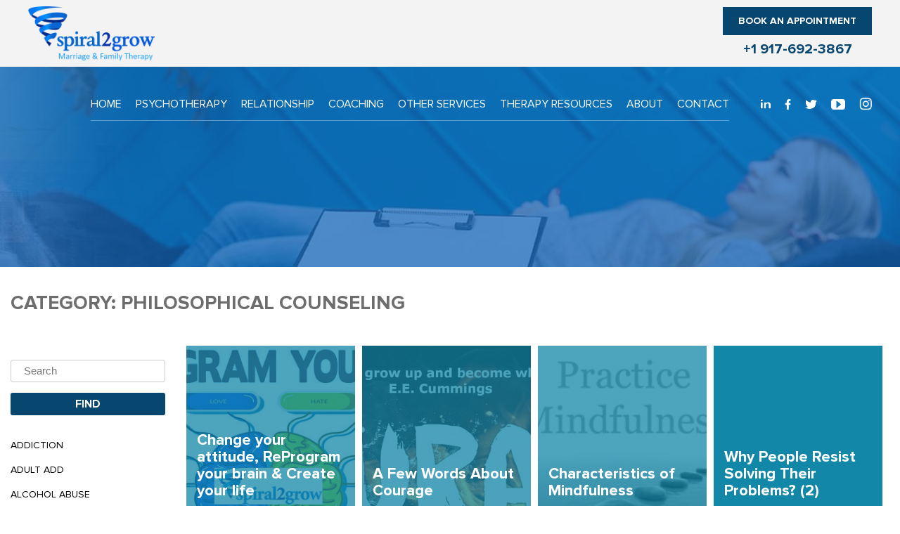

--- FILE ---
content_type: text/html; charset=UTF-8
request_url: https://www.spiral2grow.com/category/philosophical-counseling/
body_size: 18265
content:
<!doctype html>
<html lang="en-US">
<head>
	<meta charset="UTF-8">
<script>
var gform;gform||(document.addEventListener("gform_main_scripts_loaded",function(){gform.scriptsLoaded=!0}),document.addEventListener("gform/theme/scripts_loaded",function(){gform.themeScriptsLoaded=!0}),window.addEventListener("DOMContentLoaded",function(){gform.domLoaded=!0}),gform={domLoaded:!1,scriptsLoaded:!1,themeScriptsLoaded:!1,isFormEditor:()=>"function"==typeof InitializeEditor,callIfLoaded:function(o){return!(!gform.domLoaded||!gform.scriptsLoaded||!gform.themeScriptsLoaded&&!gform.isFormEditor()||(gform.isFormEditor()&&console.warn("The use of gform.initializeOnLoaded() is deprecated in the form editor context and will be removed in Gravity Forms 3.1."),o(),0))},initializeOnLoaded:function(o){gform.callIfLoaded(o)||(document.addEventListener("gform_main_scripts_loaded",()=>{gform.scriptsLoaded=!0,gform.callIfLoaded(o)}),document.addEventListener("gform/theme/scripts_loaded",()=>{gform.themeScriptsLoaded=!0,gform.callIfLoaded(o)}),window.addEventListener("DOMContentLoaded",()=>{gform.domLoaded=!0,gform.callIfLoaded(o)}))},hooks:{action:{},filter:{}},addAction:function(o,r,e,t){gform.addHook("action",o,r,e,t)},addFilter:function(o,r,e,t){gform.addHook("filter",o,r,e,t)},doAction:function(o){gform.doHook("action",o,arguments)},applyFilters:function(o){return gform.doHook("filter",o,arguments)},removeAction:function(o,r){gform.removeHook("action",o,r)},removeFilter:function(o,r,e){gform.removeHook("filter",o,r,e)},addHook:function(o,r,e,t,n){null==gform.hooks[o][r]&&(gform.hooks[o][r]=[]);var d=gform.hooks[o][r];null==n&&(n=r+"_"+d.length),gform.hooks[o][r].push({tag:n,callable:e,priority:t=null==t?10:t})},doHook:function(r,o,e){var t;if(e=Array.prototype.slice.call(e,1),null!=gform.hooks[r][o]&&((o=gform.hooks[r][o]).sort(function(o,r){return o.priority-r.priority}),o.forEach(function(o){"function"!=typeof(t=o.callable)&&(t=window[t]),"action"==r?t.apply(null,e):e[0]=t.apply(null,e)})),"filter"==r)return e[0]},removeHook:function(o,r,t,n){var e;null!=gform.hooks[o][r]&&(e=(e=gform.hooks[o][r]).filter(function(o,r,e){return!!(null!=n&&n!=o.tag||null!=t&&t!=o.priority)}),gform.hooks[o][r]=e)}});
</script>

	<meta name="viewport" content="width=device-width, initial-scale=1">
	<link rel="profile" href="https://gmpg.org/xfn/11">    
	<script src="https://analytics.ahrefs.com/analytics.js" data-key="lnn5lU1ZhDmi7GMc1TFNeA" async></script>
	<title>Philosophical Counseling &#8211; Spiral2Grow</title>
<meta name='robots' content='max-image-preview:large' />
<link rel="alternate" type="application/rss+xml" title="Spiral2Grow &raquo; Feed" href="https://www.spiral2grow.com/feed/" />
<link rel="alternate" type="application/rss+xml" title="Spiral2Grow &raquo; Comments Feed" href="https://www.spiral2grow.com/comments/feed/" />
<link rel="alternate" type="application/rss+xml" title="Spiral2Grow &raquo; Philosophical Counseling Category Feed" href="https://www.spiral2grow.com/category/philosophical-counseling/feed/" />
<style id='wp-img-auto-sizes-contain-inline-css'>
img:is([sizes=auto i],[sizes^="auto," i]){contain-intrinsic-size:3000px 1500px}
/*# sourceURL=wp-img-auto-sizes-contain-inline-css */
</style>
<style id='wp-emoji-styles-inline-css'>

	img.wp-smiley, img.emoji {
		display: inline !important;
		border: none !important;
		box-shadow: none !important;
		height: 1em !important;
		width: 1em !important;
		margin: 0 0.07em !important;
		vertical-align: -0.1em !important;
		background: none !important;
		padding: 0 !important;
	}
/*# sourceURL=wp-emoji-styles-inline-css */
</style>
<style id='wp-block-library-inline-css'>
:root{--wp-block-synced-color:#7a00df;--wp-block-synced-color--rgb:122,0,223;--wp-bound-block-color:var(--wp-block-synced-color);--wp-editor-canvas-background:#ddd;--wp-admin-theme-color:#007cba;--wp-admin-theme-color--rgb:0,124,186;--wp-admin-theme-color-darker-10:#006ba1;--wp-admin-theme-color-darker-10--rgb:0,107,160.5;--wp-admin-theme-color-darker-20:#005a87;--wp-admin-theme-color-darker-20--rgb:0,90,135;--wp-admin-border-width-focus:2px}@media (min-resolution:192dpi){:root{--wp-admin-border-width-focus:1.5px}}.wp-element-button{cursor:pointer}:root .has-very-light-gray-background-color{background-color:#eee}:root .has-very-dark-gray-background-color{background-color:#313131}:root .has-very-light-gray-color{color:#eee}:root .has-very-dark-gray-color{color:#313131}:root .has-vivid-green-cyan-to-vivid-cyan-blue-gradient-background{background:linear-gradient(135deg,#00d084,#0693e3)}:root .has-purple-crush-gradient-background{background:linear-gradient(135deg,#34e2e4,#4721fb 50%,#ab1dfe)}:root .has-hazy-dawn-gradient-background{background:linear-gradient(135deg,#faaca8,#dad0ec)}:root .has-subdued-olive-gradient-background{background:linear-gradient(135deg,#fafae1,#67a671)}:root .has-atomic-cream-gradient-background{background:linear-gradient(135deg,#fdd79a,#004a59)}:root .has-nightshade-gradient-background{background:linear-gradient(135deg,#330968,#31cdcf)}:root .has-midnight-gradient-background{background:linear-gradient(135deg,#020381,#2874fc)}:root{--wp--preset--font-size--normal:16px;--wp--preset--font-size--huge:42px}.has-regular-font-size{font-size:1em}.has-larger-font-size{font-size:2.625em}.has-normal-font-size{font-size:var(--wp--preset--font-size--normal)}.has-huge-font-size{font-size:var(--wp--preset--font-size--huge)}.has-text-align-center{text-align:center}.has-text-align-left{text-align:left}.has-text-align-right{text-align:right}.has-fit-text{white-space:nowrap!important}#end-resizable-editor-section{display:none}.aligncenter{clear:both}.items-justified-left{justify-content:flex-start}.items-justified-center{justify-content:center}.items-justified-right{justify-content:flex-end}.items-justified-space-between{justify-content:space-between}.screen-reader-text{border:0;clip-path:inset(50%);height:1px;margin:-1px;overflow:hidden;padding:0;position:absolute;width:1px;word-wrap:normal!important}.screen-reader-text:focus{background-color:#ddd;clip-path:none;color:#444;display:block;font-size:1em;height:auto;left:5px;line-height:normal;padding:15px 23px 14px;text-decoration:none;top:5px;width:auto;z-index:100000}html :where(.has-border-color){border-style:solid}html :where([style*=border-top-color]){border-top-style:solid}html :where([style*=border-right-color]){border-right-style:solid}html :where([style*=border-bottom-color]){border-bottom-style:solid}html :where([style*=border-left-color]){border-left-style:solid}html :where([style*=border-width]){border-style:solid}html :where([style*=border-top-width]){border-top-style:solid}html :where([style*=border-right-width]){border-right-style:solid}html :where([style*=border-bottom-width]){border-bottom-style:solid}html :where([style*=border-left-width]){border-left-style:solid}html :where(img[class*=wp-image-]){height:auto;max-width:100%}:where(figure){margin:0 0 1em}html :where(.is-position-sticky){--wp-admin--admin-bar--position-offset:var(--wp-admin--admin-bar--height,0px)}@media screen and (max-width:600px){html :where(.is-position-sticky){--wp-admin--admin-bar--position-offset:0px}}

/*# sourceURL=wp-block-library-inline-css */
</style><style id='global-styles-inline-css'>
:root{--wp--preset--aspect-ratio--square: 1;--wp--preset--aspect-ratio--4-3: 4/3;--wp--preset--aspect-ratio--3-4: 3/4;--wp--preset--aspect-ratio--3-2: 3/2;--wp--preset--aspect-ratio--2-3: 2/3;--wp--preset--aspect-ratio--16-9: 16/9;--wp--preset--aspect-ratio--9-16: 9/16;--wp--preset--color--black: #000000;--wp--preset--color--cyan-bluish-gray: #abb8c3;--wp--preset--color--white: #ffffff;--wp--preset--color--pale-pink: #f78da7;--wp--preset--color--vivid-red: #cf2e2e;--wp--preset--color--luminous-vivid-orange: #ff6900;--wp--preset--color--luminous-vivid-amber: #fcb900;--wp--preset--color--light-green-cyan: #7bdcb5;--wp--preset--color--vivid-green-cyan: #00d084;--wp--preset--color--pale-cyan-blue: #8ed1fc;--wp--preset--color--vivid-cyan-blue: #0693e3;--wp--preset--color--vivid-purple: #9b51e0;--wp--preset--gradient--vivid-cyan-blue-to-vivid-purple: linear-gradient(135deg,rgb(6,147,227) 0%,rgb(155,81,224) 100%);--wp--preset--gradient--light-green-cyan-to-vivid-green-cyan: linear-gradient(135deg,rgb(122,220,180) 0%,rgb(0,208,130) 100%);--wp--preset--gradient--luminous-vivid-amber-to-luminous-vivid-orange: linear-gradient(135deg,rgb(252,185,0) 0%,rgb(255,105,0) 100%);--wp--preset--gradient--luminous-vivid-orange-to-vivid-red: linear-gradient(135deg,rgb(255,105,0) 0%,rgb(207,46,46) 100%);--wp--preset--gradient--very-light-gray-to-cyan-bluish-gray: linear-gradient(135deg,rgb(238,238,238) 0%,rgb(169,184,195) 100%);--wp--preset--gradient--cool-to-warm-spectrum: linear-gradient(135deg,rgb(74,234,220) 0%,rgb(151,120,209) 20%,rgb(207,42,186) 40%,rgb(238,44,130) 60%,rgb(251,105,98) 80%,rgb(254,248,76) 100%);--wp--preset--gradient--blush-light-purple: linear-gradient(135deg,rgb(255,206,236) 0%,rgb(152,150,240) 100%);--wp--preset--gradient--blush-bordeaux: linear-gradient(135deg,rgb(254,205,165) 0%,rgb(254,45,45) 50%,rgb(107,0,62) 100%);--wp--preset--gradient--luminous-dusk: linear-gradient(135deg,rgb(255,203,112) 0%,rgb(199,81,192) 50%,rgb(65,88,208) 100%);--wp--preset--gradient--pale-ocean: linear-gradient(135deg,rgb(255,245,203) 0%,rgb(182,227,212) 50%,rgb(51,167,181) 100%);--wp--preset--gradient--electric-grass: linear-gradient(135deg,rgb(202,248,128) 0%,rgb(113,206,126) 100%);--wp--preset--gradient--midnight: linear-gradient(135deg,rgb(2,3,129) 0%,rgb(40,116,252) 100%);--wp--preset--font-size--small: 13px;--wp--preset--font-size--medium: 20px;--wp--preset--font-size--large: 36px;--wp--preset--font-size--x-large: 42px;--wp--preset--spacing--20: 0.44rem;--wp--preset--spacing--30: 0.67rem;--wp--preset--spacing--40: 1rem;--wp--preset--spacing--50: 1.5rem;--wp--preset--spacing--60: 2.25rem;--wp--preset--spacing--70: 3.38rem;--wp--preset--spacing--80: 5.06rem;--wp--preset--shadow--natural: 6px 6px 9px rgba(0, 0, 0, 0.2);--wp--preset--shadow--deep: 12px 12px 50px rgba(0, 0, 0, 0.4);--wp--preset--shadow--sharp: 6px 6px 0px rgba(0, 0, 0, 0.2);--wp--preset--shadow--outlined: 6px 6px 0px -3px rgb(255, 255, 255), 6px 6px rgb(0, 0, 0);--wp--preset--shadow--crisp: 6px 6px 0px rgb(0, 0, 0);}:where(.is-layout-flex){gap: 0.5em;}:where(.is-layout-grid){gap: 0.5em;}body .is-layout-flex{display: flex;}.is-layout-flex{flex-wrap: wrap;align-items: center;}.is-layout-flex > :is(*, div){margin: 0;}body .is-layout-grid{display: grid;}.is-layout-grid > :is(*, div){margin: 0;}:where(.wp-block-columns.is-layout-flex){gap: 2em;}:where(.wp-block-columns.is-layout-grid){gap: 2em;}:where(.wp-block-post-template.is-layout-flex){gap: 1.25em;}:where(.wp-block-post-template.is-layout-grid){gap: 1.25em;}.has-black-color{color: var(--wp--preset--color--black) !important;}.has-cyan-bluish-gray-color{color: var(--wp--preset--color--cyan-bluish-gray) !important;}.has-white-color{color: var(--wp--preset--color--white) !important;}.has-pale-pink-color{color: var(--wp--preset--color--pale-pink) !important;}.has-vivid-red-color{color: var(--wp--preset--color--vivid-red) !important;}.has-luminous-vivid-orange-color{color: var(--wp--preset--color--luminous-vivid-orange) !important;}.has-luminous-vivid-amber-color{color: var(--wp--preset--color--luminous-vivid-amber) !important;}.has-light-green-cyan-color{color: var(--wp--preset--color--light-green-cyan) !important;}.has-vivid-green-cyan-color{color: var(--wp--preset--color--vivid-green-cyan) !important;}.has-pale-cyan-blue-color{color: var(--wp--preset--color--pale-cyan-blue) !important;}.has-vivid-cyan-blue-color{color: var(--wp--preset--color--vivid-cyan-blue) !important;}.has-vivid-purple-color{color: var(--wp--preset--color--vivid-purple) !important;}.has-black-background-color{background-color: var(--wp--preset--color--black) !important;}.has-cyan-bluish-gray-background-color{background-color: var(--wp--preset--color--cyan-bluish-gray) !important;}.has-white-background-color{background-color: var(--wp--preset--color--white) !important;}.has-pale-pink-background-color{background-color: var(--wp--preset--color--pale-pink) !important;}.has-vivid-red-background-color{background-color: var(--wp--preset--color--vivid-red) !important;}.has-luminous-vivid-orange-background-color{background-color: var(--wp--preset--color--luminous-vivid-orange) !important;}.has-luminous-vivid-amber-background-color{background-color: var(--wp--preset--color--luminous-vivid-amber) !important;}.has-light-green-cyan-background-color{background-color: var(--wp--preset--color--light-green-cyan) !important;}.has-vivid-green-cyan-background-color{background-color: var(--wp--preset--color--vivid-green-cyan) !important;}.has-pale-cyan-blue-background-color{background-color: var(--wp--preset--color--pale-cyan-blue) !important;}.has-vivid-cyan-blue-background-color{background-color: var(--wp--preset--color--vivid-cyan-blue) !important;}.has-vivid-purple-background-color{background-color: var(--wp--preset--color--vivid-purple) !important;}.has-black-border-color{border-color: var(--wp--preset--color--black) !important;}.has-cyan-bluish-gray-border-color{border-color: var(--wp--preset--color--cyan-bluish-gray) !important;}.has-white-border-color{border-color: var(--wp--preset--color--white) !important;}.has-pale-pink-border-color{border-color: var(--wp--preset--color--pale-pink) !important;}.has-vivid-red-border-color{border-color: var(--wp--preset--color--vivid-red) !important;}.has-luminous-vivid-orange-border-color{border-color: var(--wp--preset--color--luminous-vivid-orange) !important;}.has-luminous-vivid-amber-border-color{border-color: var(--wp--preset--color--luminous-vivid-amber) !important;}.has-light-green-cyan-border-color{border-color: var(--wp--preset--color--light-green-cyan) !important;}.has-vivid-green-cyan-border-color{border-color: var(--wp--preset--color--vivid-green-cyan) !important;}.has-pale-cyan-blue-border-color{border-color: var(--wp--preset--color--pale-cyan-blue) !important;}.has-vivid-cyan-blue-border-color{border-color: var(--wp--preset--color--vivid-cyan-blue) !important;}.has-vivid-purple-border-color{border-color: var(--wp--preset--color--vivid-purple) !important;}.has-vivid-cyan-blue-to-vivid-purple-gradient-background{background: var(--wp--preset--gradient--vivid-cyan-blue-to-vivid-purple) !important;}.has-light-green-cyan-to-vivid-green-cyan-gradient-background{background: var(--wp--preset--gradient--light-green-cyan-to-vivid-green-cyan) !important;}.has-luminous-vivid-amber-to-luminous-vivid-orange-gradient-background{background: var(--wp--preset--gradient--luminous-vivid-amber-to-luminous-vivid-orange) !important;}.has-luminous-vivid-orange-to-vivid-red-gradient-background{background: var(--wp--preset--gradient--luminous-vivid-orange-to-vivid-red) !important;}.has-very-light-gray-to-cyan-bluish-gray-gradient-background{background: var(--wp--preset--gradient--very-light-gray-to-cyan-bluish-gray) !important;}.has-cool-to-warm-spectrum-gradient-background{background: var(--wp--preset--gradient--cool-to-warm-spectrum) !important;}.has-blush-light-purple-gradient-background{background: var(--wp--preset--gradient--blush-light-purple) !important;}.has-blush-bordeaux-gradient-background{background: var(--wp--preset--gradient--blush-bordeaux) !important;}.has-luminous-dusk-gradient-background{background: var(--wp--preset--gradient--luminous-dusk) !important;}.has-pale-ocean-gradient-background{background: var(--wp--preset--gradient--pale-ocean) !important;}.has-electric-grass-gradient-background{background: var(--wp--preset--gradient--electric-grass) !important;}.has-midnight-gradient-background{background: var(--wp--preset--gradient--midnight) !important;}.has-small-font-size{font-size: var(--wp--preset--font-size--small) !important;}.has-medium-font-size{font-size: var(--wp--preset--font-size--medium) !important;}.has-large-font-size{font-size: var(--wp--preset--font-size--large) !important;}.has-x-large-font-size{font-size: var(--wp--preset--font-size--x-large) !important;}
/*# sourceURL=global-styles-inline-css */
</style>

<style id='classic-theme-styles-inline-css'>
/*! This file is auto-generated */
.wp-block-button__link{color:#fff;background-color:#32373c;border-radius:9999px;box-shadow:none;text-decoration:none;padding:calc(.667em + 2px) calc(1.333em + 2px);font-size:1.125em}.wp-block-file__button{background:#32373c;color:#fff;text-decoration:none}
/*# sourceURL=/wp-includes/css/classic-themes.min.css */
</style>
<link rel='stylesheet' id='spiral2grow_v2-style-css' href='https://www.spiral2grow.com/wp-content/themes/spiral2grow_v2/style.css?ver=1.0.0' media='all' />
<link rel='stylesheet' id='main-css' href='https://www.spiral2grow.com/wp-content/themes/spiral2grow_v2/css/main.css?ver=6.9' media='all' />
<link rel='stylesheet' id='fontawesome-css' href='https://www.spiral2grow.com/wp-content/themes/spiral2grow_v2/css/all.css?ver=6.9' media='all' />
<script id="jquery-main-js-extra">
var myajax = {"url":"https://www.spiral2grow.com/wp-admin/admin-ajax.php","urlsite":"https://www.spiral2grow.com"};
//# sourceURL=jquery-main-js-extra
</script>
<script src="https://www.spiral2grow.com/wp-content/themes/spiral2grow_v2/js/main.js?ver=6.9" id="jquery-main-js"></script>
<link rel="https://api.w.org/" href="https://www.spiral2grow.com/wp-json/" /><link rel="alternate" title="JSON" type="application/json" href="https://www.spiral2grow.com/wp-json/wp/v2/categories/39" /><link rel="EditURI" type="application/rsd+xml" title="RSD" href="https://www.spiral2grow.com/xmlrpc.php?rsd" />
<meta name="generator" content="WordPress 6.9" />
<link rel="icon" href="https://www.spiral2grow.com/wp-content/uploads/2020/09/cropped-favicon-32x32.png" sizes="32x32" />
<link rel="icon" href="https://www.spiral2grow.com/wp-content/uploads/2020/09/cropped-favicon-192x192.png" sizes="192x192" />
<link rel="apple-touch-icon" href="https://www.spiral2grow.com/wp-content/uploads/2020/09/cropped-favicon-180x180.png" />
<meta name="msapplication-TileImage" content="https://www.spiral2grow.com/wp-content/uploads/2020/09/cropped-favicon-270x270.png" />
		<style id="wp-custom-css">
			.sidebar .gform_confirmation_message {
	color: #fff;
}
.footer-bottom-term {
	margin-right: 35px;
}

.footer-map {
	position: absolute;
	top: 50%;
}
.books-img img {
	    box-shadow: 0px 5px 10px 0px rgb(7 70 111 / 100%);
}
body>ul {
	display: none
}
#mc_embed_signup input[type="submit"]{
	    line-height: inherit;
}
.subscribe_newsletter .gform_wrapper .gform_fields .gfield.gfield--type-honeypot {
	display: none;
}
.subscribe_newsletter .gform_wrapper .gform_confirmation_message {
    color: #fff;
    font-weight: bold;
}
.subscribe_newsletter .gform_wrapper {
	color: #fff;
}
.subscribe_newsletter .gform_wrapper .gform_validation_errors {
	display:none;
}
.subscribe_newsletter .gform_fields {
	display: flex;
	flex-direction: column;
	gap: 15px;
}
.subscribe_newsletter .gform_wrapper .gform_body {
	margin-bottom: 15px;
}
.subscribe_newsletter .gform_fields input {
	width: 100%;
}
.subscribe_newsletter .gform_fields .gfield_error input {
	    border: 1px solid #ff0000;
}
.subscribe_newsletter .gform_footer {
	position: relative;
}
@media all and (max-width: 991px) {
	.footer-map {
		position: relative;
	}
}

@media all and (max-width: 768px) {
	.page-service ul li {
		width: 50%;
	}
}
.widget_block .amazon_buy img {
			max-width: none;
		}
		.widget_block .amazon_buy {
			display: block;
			text-align: center;
		}
		.amazon_buy {
			margin-bottom: 1.2rem;
			display: inline-block;
		}
		.amazon_buy img {
			max-width: 245px;
		}		</style>
		</head>
<body class="archive category category-philosophical-counseling category-39 wp-theme-spiral2grow_v2 hfeed no-sidebar">
    
<div class="main-menu mobile_menu">
    <div class="main-menu-height">
        <nav>
            <ul id="menu-main-menu" class=""><li id="menu-item-6725" class="menu-item menu-item-type-post_type menu-item-object-page menu-item-home menu-item-6725"><a href="https://www.spiral2grow.com/">Home</a></li>
<li id="menu-item-6674" class="menu-item menu-item-type-post_type menu-item-object-page menu-item-has-children menu-item-6674"><a href="https://www.spiral2grow.com/psychotherapy-new-york/">PSYCHOTHERAPY</a>
<ul class="sub-menu">
	<li id="menu-item-6669" class="menu-item menu-item-type-post_type menu-item-object-page menu-item-6669"><a href="https://www.spiral2grow.com/psychotherapist-nyc/">Individual Psychotherapist NYC</a></li>
	<li id="menu-item-6670" class="menu-item menu-item-type-post_type menu-item-object-page menu-item-6670"><a href="https://www.spiral2grow.com/self-esteem-confidence-nyc/">Self Esteem and Confidence</a></li>
	<li id="menu-item-6671" class="menu-item menu-item-type-post_type menu-item-object-page menu-item-6671"><a href="https://www.spiral2grow.com/anger-management/">Anger Management NYC</a></li>
	<li id="menu-item-6672" class="menu-item menu-item-type-post_type menu-item-object-page menu-item-6672"><a href="https://www.spiral2grow.com/group-therapy-nyc/">Group Therapy NYC</a></li>
</ul>
</li>
<li id="menu-item-6673" class="menu-item menu-item-type-post_type menu-item-object-page menu-item-has-children menu-item-6673"><a href="https://www.spiral2grow.com/relationship/">RELATIONSHIP</a>
<ul class="sub-menu">
	<li id="menu-item-6695" class="menu-item menu-item-type-post_type menu-item-object-page menu-item-6695"><a href="https://www.spiral2grow.com/couples-counseling/">Couples Counseling NYC</a></li>
	<li id="menu-item-6675" class="menu-item menu-item-type-post_type menu-item-object-page menu-item-6675"><a href="https://www.spiral2grow.com/marriage-therapy/">Marriage Therapy NYC</a></li>
	<li id="menu-item-6685" class="menu-item menu-item-type-post_type menu-item-object-page menu-item-6685"><a href="https://www.spiral2grow.com/premarital-counseling/">Premarital Counseling NYC</a></li>
	<li id="menu-item-6686" class="menu-item menu-item-type-post_type menu-item-object-page menu-item-6686"><a href="https://www.spiral2grow.com/infidelity-counseling/">Infidelity Counseling NYC</a></li>
	<li id="menu-item-7797" class="menu-item menu-item-type-post_type menu-item-object-page menu-item-7797"><a href="https://www.spiral2grow.com/couples-therapy-for-non-monogamous-relationships/">Open Relationships</a></li>
	<li id="menu-item-7796" class="menu-item menu-item-type-post_type menu-item-object-page menu-item-7796"><a href="https://www.spiral2grow.com/gays-lesbians-bisexuals-nyc/">Gay, Lesbian &#038; LGBTQ</a></li>
</ul>
</li>
<li id="menu-item-6676" class="menu-item menu-item-type-post_type menu-item-object-page menu-item-has-children menu-item-6676"><a href="https://www.spiral2grow.com/coaching/">COACHING</a>
<ul class="sub-menu">
	<li id="menu-item-6677" class="menu-item menu-item-type-post_type menu-item-object-page menu-item-6677"><a href="https://www.spiral2grow.com/executive-coaching/">Executive Coaching</a></li>
	<li id="menu-item-6678" class="menu-item menu-item-type-post_type menu-item-object-page menu-item-6678"><a href="https://www.spiral2grow.com/career-coaching/">Career Coaching</a></li>
	<li id="menu-item-6679" class="menu-item menu-item-type-post_type menu-item-object-page menu-item-6679"><a href="https://www.spiral2grow.com/life-coaching/">Life Coaching</a></li>
	<li id="menu-item-6680" class="menu-item menu-item-type-post_type menu-item-object-page menu-item-6680"><a href="https://www.spiral2grow.com/relationship-coaching/">Relationship Coaching</a></li>
	<li id="menu-item-9207" class="menu-item menu-item-type-post_type menu-item-object-page menu-item-9207"><a href="https://www.spiral2grow.com/sport-performance-psychology/">Sport and Performance Psychology</a></li>
</ul>
</li>
<li id="menu-item-6689" class="menu-item menu-item-type-post_type menu-item-object-page menu-item-has-children menu-item-6689"><a href="https://www.spiral2grow.com/business-consulting-services-nyc/">OTHER SERVICES</a>
<ul class="sub-menu">
	<li id="menu-item-7818" class="menu-item menu-item-type-post_type menu-item-object-page menu-item-7818"><a href="https://www.spiral2grow.com/assertiveness/">Assertiveness Training NYC</a></li>
	<li id="menu-item-6681" class="menu-item menu-item-type-post_type menu-item-object-page menu-item-6681"><a href="https://www.spiral2grow.com/business-consulting-nyc/">Business Consulting NYC</a></li>
	<li id="menu-item-6696" class="menu-item menu-item-type-post_type menu-item-object-page menu-item-6696"><a href="https://www.spiral2grow.com/family-business-consulting-nyc/">Family Business Consulting and Coaching in NYC</a></li>
	<li id="menu-item-6684" class="menu-item menu-item-type-post_type menu-item-object-page menu-item-6684"><a href="https://www.spiral2grow.com/online-counseling-new-york/">Online Counseling – Teletherapy</a></li>
	<li id="menu-item-6683" class="menu-item menu-item-type-post_type menu-item-object-page menu-item-6683"><a href="https://www.spiral2grow.com/counseling-workshops-nyc/">Counseling Workshops</a></li>
	<li id="menu-item-6691" class="menu-item menu-item-type-post_type menu-item-object-page menu-item-6691"><a href="https://www.spiral2grow.com/family-therapy-nyc/">NYC Family Therapy</a></li>
	<li id="menu-item-6690" class="menu-item menu-item-type-post_type menu-item-object-page menu-item-6690"><a href="https://www.spiral2grow.com/marriage-family-therapy-training-nyc/">Marriage Family Therapy MFT Training NYC</a></li>
</ul>
</li>
<li id="menu-item-6687" class="menu-item menu-item-type-post_type menu-item-object-page menu-item-has-children menu-item-6687"><a href="https://www.spiral2grow.com/psychotherapy-resources/">THERAPY RESOURCES</a>
<ul class="sub-menu">
	<li id="menu-item-6697" class="menu-item menu-item-type-post_type menu-item-object-page menu-item-6697"><a href="https://www.spiral2grow.com/counseling-videos/">Counseling Videos</a></li>
	<li id="menu-item-6708" class="menu-item menu-item-type-post_type menu-item-object-page current_page_parent menu-item-6708"><a href="https://www.spiral2grow.com/counseling-blog/">Counseling Blog</a></li>
	<li id="menu-item-6707" class="menu-item menu-item-type-post_type menu-item-object-page menu-item-6707"><a href="https://www.spiral2grow.com/psychotherapy-approaches/">Psychotherapy Approaches</a></li>
	<li id="menu-item-6692" class="menu-item menu-item-type-post_type menu-item-object-page menu-item-6692"><a href="https://www.spiral2grow.com/counseling-resources/">Counseling Resources</a></li>
</ul>
</li>
<li id="menu-item-6688" class="menu-item menu-item-type-post_type menu-item-object-page menu-item-has-children menu-item-6688"><a href="https://www.spiral2grow.com/about-spiral2grow-new-york/">About</a>
<ul class="sub-menu">
	<li id="menu-item-6694" class="menu-item menu-item-type-post_type menu-item-object-page menu-item-6694"><a href="https://www.spiral2grow.com/lmft-moshe-ratson-psychotherpist-new-york/">Moshe Ratson</a></li>
	<li id="menu-item-6719" class="menu-item menu-item-type-post_type menu-item-object-page menu-item-6719"><a href="https://www.spiral2grow.com/media-and-press/">Media and Press</a></li>
	<li id="menu-item-6718" class="menu-item menu-item-type-post_type menu-item-object-page menu-item-6718"><a href="https://www.spiral2grow.com/speaking/">Speaking</a></li>
	<li id="menu-item-6717" class="menu-item menu-item-type-post_type menu-item-object-page menu-item-6717"><a href="https://www.spiral2grow.com/anger-management-book/">Book</a></li>
	<li id="menu-item-7581" class="menu-item menu-item-type-post_type menu-item-object-page menu-item-7581"><a href="https://www.spiral2grow.com/pyschotherapy-faqs/">FAQs</a></li>
</ul>
</li>
<li id="menu-item-6716" class="menu-item menu-item-type-post_type menu-item-object-page menu-item-6716"><a href="https://www.spiral2grow.com/contact-spiral2grow/">CONTACT</a></li>
</ul>        </nav>
                    <div class="text-center">
                <a href="#modal" onclick="$('#book-an-appointment').arcticmodal()" class="button">
                    Book an Appointment                </a>
            </div>
            </div>
</div>
<header class="header">
    <div class="container-fluid">
        <div class="row">
            <div class="col-12">
                <div class="d-flex align-items-center justify-content-between">
                                            <a href="https://www.spiral2grow.com/" class="logo">
                            <img src="https://www.spiral2grow.com/wp-content/uploads/2020/09/Logo-Update-Sep-22-e1612275252950.png" alt="">
                        </a>
                                        <div class="button-wrap">
                                                    <div class="mb-2">
                                <a href="#modal" onclick="$('#book-an-appointment').arcticmodal()" class="button">
                                    Book an Appointment                                </a>
                            </div>
                                                                            <div class="text-center">
                                <a href="tel:+19176923867" class="header-phone"
                                   onclick="ga('send', 'event', { eventCategory: 'Leads', eventAction: 'Phone', eventLabel: 'Phone Lead'});"
                                >+1 917-692-3867</a>
                            </div>
                                            </div>
                    <div class="main-menu-toggle">
                        <div class="one"></div>
                        <div class="two"></div>
                        <div class="three"></div>
                    </div>
                </div>
            </div>
        </div>
    </div>
    <div class="header-bottom">
        <div class="container-fluid">
            <div class="row">
                <div class="col-12">
                    <nav class="d-flex justify-content-end">
                        <ul id="menu-main-menu-1" class="d-flex menu"><li class="menu-item menu-item-type-post_type menu-item-object-page menu-item-home menu-item-6725"><a href="https://www.spiral2grow.com/">Home</a></li>
<li class="menu-item menu-item-type-post_type menu-item-object-page menu-item-has-children menu-item-6674"><a href="https://www.spiral2grow.com/psychotherapy-new-york/">PSYCHOTHERAPY</a>
<ul class="sub-menu">
	<li class="menu-item menu-item-type-post_type menu-item-object-page menu-item-6669"><a href="https://www.spiral2grow.com/psychotherapist-nyc/">Individual Psychotherapist NYC</a></li>
	<li class="menu-item menu-item-type-post_type menu-item-object-page menu-item-6670"><a href="https://www.spiral2grow.com/self-esteem-confidence-nyc/">Self Esteem and Confidence</a></li>
	<li class="menu-item menu-item-type-post_type menu-item-object-page menu-item-6671"><a href="https://www.spiral2grow.com/anger-management/">Anger Management NYC</a></li>
	<li class="menu-item menu-item-type-post_type menu-item-object-page menu-item-6672"><a href="https://www.spiral2grow.com/group-therapy-nyc/">Group Therapy NYC</a></li>
</ul>
</li>
<li class="menu-item menu-item-type-post_type menu-item-object-page menu-item-has-children menu-item-6673"><a href="https://www.spiral2grow.com/relationship/">RELATIONSHIP</a>
<ul class="sub-menu">
	<li class="menu-item menu-item-type-post_type menu-item-object-page menu-item-6695"><a href="https://www.spiral2grow.com/couples-counseling/">Couples Counseling NYC</a></li>
	<li class="menu-item menu-item-type-post_type menu-item-object-page menu-item-6675"><a href="https://www.spiral2grow.com/marriage-therapy/">Marriage Therapy NYC</a></li>
	<li class="menu-item menu-item-type-post_type menu-item-object-page menu-item-6685"><a href="https://www.spiral2grow.com/premarital-counseling/">Premarital Counseling NYC</a></li>
	<li class="menu-item menu-item-type-post_type menu-item-object-page menu-item-6686"><a href="https://www.spiral2grow.com/infidelity-counseling/">Infidelity Counseling NYC</a></li>
	<li class="menu-item menu-item-type-post_type menu-item-object-page menu-item-7797"><a href="https://www.spiral2grow.com/couples-therapy-for-non-monogamous-relationships/">Open Relationships</a></li>
	<li class="menu-item menu-item-type-post_type menu-item-object-page menu-item-7796"><a href="https://www.spiral2grow.com/gays-lesbians-bisexuals-nyc/">Gay, Lesbian &#038; LGBTQ</a></li>
</ul>
</li>
<li class="menu-item menu-item-type-post_type menu-item-object-page menu-item-has-children menu-item-6676"><a href="https://www.spiral2grow.com/coaching/">COACHING</a>
<ul class="sub-menu">
	<li class="menu-item menu-item-type-post_type menu-item-object-page menu-item-6677"><a href="https://www.spiral2grow.com/executive-coaching/">Executive Coaching</a></li>
	<li class="menu-item menu-item-type-post_type menu-item-object-page menu-item-6678"><a href="https://www.spiral2grow.com/career-coaching/">Career Coaching</a></li>
	<li class="menu-item menu-item-type-post_type menu-item-object-page menu-item-6679"><a href="https://www.spiral2grow.com/life-coaching/">Life Coaching</a></li>
	<li class="menu-item menu-item-type-post_type menu-item-object-page menu-item-6680"><a href="https://www.spiral2grow.com/relationship-coaching/">Relationship Coaching</a></li>
	<li class="menu-item menu-item-type-post_type menu-item-object-page menu-item-9207"><a href="https://www.spiral2grow.com/sport-performance-psychology/">Sport and Performance Psychology</a></li>
</ul>
</li>
<li class="menu-item menu-item-type-post_type menu-item-object-page menu-item-has-children menu-item-6689"><a href="https://www.spiral2grow.com/business-consulting-services-nyc/">OTHER SERVICES</a>
<ul class="sub-menu">
	<li class="menu-item menu-item-type-post_type menu-item-object-page menu-item-7818"><a href="https://www.spiral2grow.com/assertiveness/">Assertiveness Training NYC</a></li>
	<li class="menu-item menu-item-type-post_type menu-item-object-page menu-item-6681"><a href="https://www.spiral2grow.com/business-consulting-nyc/">Business Consulting NYC</a></li>
	<li class="menu-item menu-item-type-post_type menu-item-object-page menu-item-6696"><a href="https://www.spiral2grow.com/family-business-consulting-nyc/">Family Business Consulting and Coaching in NYC</a></li>
	<li class="menu-item menu-item-type-post_type menu-item-object-page menu-item-6684"><a href="https://www.spiral2grow.com/online-counseling-new-york/">Online Counseling – Teletherapy</a></li>
	<li class="menu-item menu-item-type-post_type menu-item-object-page menu-item-6683"><a href="https://www.spiral2grow.com/counseling-workshops-nyc/">Counseling Workshops</a></li>
	<li class="menu-item menu-item-type-post_type menu-item-object-page menu-item-6691"><a href="https://www.spiral2grow.com/family-therapy-nyc/">NYC Family Therapy</a></li>
	<li class="menu-item menu-item-type-post_type menu-item-object-page menu-item-6690"><a href="https://www.spiral2grow.com/marriage-family-therapy-training-nyc/">Marriage Family Therapy MFT Training NYC</a></li>
</ul>
</li>
<li class="menu-item menu-item-type-post_type menu-item-object-page menu-item-has-children menu-item-6687"><a href="https://www.spiral2grow.com/psychotherapy-resources/">THERAPY RESOURCES</a>
<ul class="sub-menu">
	<li class="menu-item menu-item-type-post_type menu-item-object-page menu-item-6697"><a href="https://www.spiral2grow.com/counseling-videos/">Counseling Videos</a></li>
	<li class="menu-item menu-item-type-post_type menu-item-object-page current_page_parent menu-item-6708"><a href="https://www.spiral2grow.com/counseling-blog/">Counseling Blog</a></li>
	<li class="menu-item menu-item-type-post_type menu-item-object-page menu-item-6707"><a href="https://www.spiral2grow.com/psychotherapy-approaches/">Psychotherapy Approaches</a></li>
	<li class="menu-item menu-item-type-post_type menu-item-object-page menu-item-6692"><a href="https://www.spiral2grow.com/counseling-resources/">Counseling Resources</a></li>
</ul>
</li>
<li class="menu-item menu-item-type-post_type menu-item-object-page menu-item-has-children menu-item-6688"><a href="https://www.spiral2grow.com/about-spiral2grow-new-york/">About</a>
<ul class="sub-menu">
	<li class="menu-item menu-item-type-post_type menu-item-object-page menu-item-6694"><a href="https://www.spiral2grow.com/lmft-moshe-ratson-psychotherpist-new-york/">Moshe Ratson</a></li>
	<li class="menu-item menu-item-type-post_type menu-item-object-page menu-item-6719"><a href="https://www.spiral2grow.com/media-and-press/">Media and Press</a></li>
	<li class="menu-item menu-item-type-post_type menu-item-object-page menu-item-6718"><a href="https://www.spiral2grow.com/speaking/">Speaking</a></li>
	<li class="menu-item menu-item-type-post_type menu-item-object-page menu-item-6717"><a href="https://www.spiral2grow.com/anger-management-book/">Book</a></li>
	<li class="menu-item menu-item-type-post_type menu-item-object-page menu-item-7581"><a href="https://www.spiral2grow.com/pyschotherapy-faqs/">FAQs</a></li>
</ul>
</li>
<li class="menu-item menu-item-type-post_type menu-item-object-page menu-item-6716"><a href="https://www.spiral2grow.com/contact-spiral2grow/">CONTACT</a></li>
</ul>                        <ul class="d-flex align-items-center social">
                                                            <li><a target="_blank" href="https://www.linkedin.com/company/spiral2grow/"><img src="https://www.spiral2grow.com/wp-content/themes/spiral2grow_v2/img/in-top.png" alt=""></a></li>
                                                                                        <li><a target="_blank" href="https://www.facebook.com/Spiral2growmarriagefamilytherapy"><img src="https://www.spiral2grow.com/wp-content/themes/spiral2grow_v2/img/fb-top.png" alt=""></a></li>
                                                                                        <li><a target="_blank" href="https://twitter.com/spiral2grow"><img src="https://www.spiral2grow.com/wp-content/themes/spiral2grow_v2/img/tw-top.png" alt=""></a></li>
                                                                                        <li><a target="_blank" href="https://www.youtube.com/@spiral2growmft"><img src="https://www.spiral2grow.com/wp-content/themes/spiral2grow_v2/img/y-top.png" alt=""></a></li>
                            							                                <li style="max-width: 18px;"><a target="_blank" href="https://www.instagram.com/spiral2grow/"><img src="https://www.spiral2grow.com/wp-content/uploads/2022/03/IG.png" alt=""></a></li>
                                                    </ul>
                    </nav>
                </div>
            </div>
        </div>
    </div>
</header>
    <div class="header-baner">
                    <div class="header-baner-img" style="background-image: url(https://www.spiral2grow.com/wp-content/themes/spiral2grow_v2/img/page-bg.jpg)"></div>
                <div class="container">
            <div class="row">
                <div class="col-12">
                    <div class="d-flex align-items-center justify-content-center">
                        <h1></h1>
                    </div>
                </div>
            </div>
        </div>
    </div>

    <div class="container">
    <div class="row">
    <div class="col-12">
    <div class="page-content">

                <div class="page-title">
            <h2>Category: <span>Philosophical Counseling</span></h2>        </div>
            <div>
                <div class="services__category d-lg-block d-none">
                    <form role="search" method="get" class="searchform" action="https://www.spiral2grow.com/" >
    <input type="text" required value="" name="s" id="s" placeholder="Search" /><br>
    <input type="submit" class="button" value="Find" />
</form>
                                            <ul>
                                                            <li>
                                    <a href="https://www.spiral2grow.com/category/addiction/">Addiction</a>
                                </li>
                                                            <li>
                                    <a href="https://www.spiral2grow.com/category/adult-add/">Adult ADD</a>
                                </li>
                                                            <li>
                                    <a href="https://www.spiral2grow.com/category/alcohol-abuse/">Alcohol Abuse</a>
                                </li>
                                                            <li>
                                    <a href="https://www.spiral2grow.com/category/anger-management/">Anger Management</a>
                                </li>
                                                            <li>
                                    <a href="https://www.spiral2grow.com/category/anxiety/">Anxiety</a>
                                </li>
                                                            <li>
                                    <a href="https://www.spiral2grow.com/category/assertiveness/">Assertiveness</a>
                                </li>
                                                            <li>
                                    <a href="https://www.spiral2grow.com/category/boundaries/">Boundaries</a>
                                </li>
                                                            <li>
                                    <a href="https://www.spiral2grow.com/category/brain-science/">Brain Science</a>
                                </li>
                                                            <li>
                                    <a href="https://www.spiral2grow.com/category/business-coaching/">Business Coaching</a>
                                </li>
                                                            <li>
                                    <a href="https://www.spiral2grow.com/category/business-psychology/">Business Psychology</a>
                                </li>
                                                            <li>
                                    <a href="https://www.spiral2grow.com/category/career-coaching/">Career Coaching</a>
                                </li>
                                                            <li>
                                    <a href="https://www.spiral2grow.com/category/cognitive-behavioral-therapy/">Cognitive Behavioral Therapy</a>
                                </li>
                                                            <li>
                                    <a href="https://www.spiral2grow.com/category/commitment/">Commitment</a>
                                </li>
                                                            <li>
                                    <a href="https://www.spiral2grow.com/category/communication-skills/">Communication Skills</a>
                                </li>
                                                            <li>
                                    <a href="https://www.spiral2grow.com/category/conflict-resolution/">Conflict Resolution</a>
                                </li>
                                                            <li>
                                    <a href="https://www.spiral2grow.com/category/couples-counseling/">Couples Counseling</a>
                                </li>
                                                            <li>
                                    <a href="https://www.spiral2grow.com/category/dating/">Dating</a>
                                </li>
                                                            <li>
                                    <a href="https://www.spiral2grow.com/category/depression/">Depression</a>
                                </li>
                                                            <li>
                                    <a href="https://www.spiral2grow.com/category/divorce/">Divorce</a>
                                </li>
                                                            <li>
                                    <a href="https://www.spiral2grow.com/category/emotional-intelligence/">Emotional Intelligence</a>
                                </li>
                                                            <li>
                                    <a href="https://www.spiral2grow.com/category/executive-coaching/">Executive Coaching</a>
                                </li>
                                                            <li>
                                    <a href="https://www.spiral2grow.com/category/family-business/">Family Business</a>
                                </li>
                                                            <li>
                                    <a href="https://www.spiral2grow.com/category/family-therapy/">Family Therapy</a>
                                </li>
                                                            <li>
                                    <a href="https://www.spiral2grow.com/category/fear-of-commitment/">Fear of commitment</a>
                                </li>
                                                            <li>
                                    <a href="https://www.spiral2grow.com/category/financial-counseling/">Financial Counseling</a>
                                </li>
                                                            <li>
                                    <a href="https://www.spiral2grow.com/category/group-thearpy/">Group Therapy</a>
                                </li>
                                                            <li>
                                    <a href="https://www.spiral2grow.com/category/happiness-2/">Happiness</a>
                                </li>
                                                            <li>
                                    <a href="https://www.spiral2grow.com/category/healthy-family/">Healthy Family</a>
                                </li>
                                                            <li>
                                    <a href="https://www.spiral2grow.com/category/infidelity-and-affair/">Infidelity and affair</a>
                                </li>
                                                            <li>
                                    <a href="https://www.spiral2grow.com/category/intimacy/">Intimacy</a>
                                </li>
                                                            <li>
                                    <a href="https://www.spiral2grow.com/category/life-coaching/">Life Coaching</a>
                                </li>
                                                            <li>
                                    <a href="https://www.spiral2grow.com/category/marriage-counseling/">Marriage Counseling</a>
                                </li>
                                                            <li>
                                    <a href="https://www.spiral2grow.com/category/mental-health-professionals/">Mental Health Professionals</a>
                                </li>
                                                            <li>
                                    <a href="https://www.spiral2grow.com/category/mindfulness/">Mindfulness</a>
                                </li>
                                                            <li>
                                    <a href="https://www.spiral2grow.com/category/open-relationships/">Open Relationships</a>
                                </li>
                                                            <li>
                                    <a href="https://www.spiral2grow.com/category/parenting/">Parenting</a>
                                </li>
                                                            <li>
                                    <a href="https://www.spiral2grow.com/category/perfectionism/">Perfectionism</a>
                                </li>
                                                            <li>
                                    <a href="https://www.spiral2grow.com/category/personal-growth/">Personal Growth</a>
                                </li>
                                                            <li>
                                    <a href="https://www.spiral2grow.com/category/philosophical-counseling/">Philosophical Counseling</a>
                                </li>
                                                            <li>
                                    <a href="https://www.spiral2grow.com/category/positive-psychology/">Positive Psychology</a>
                                </li>
                                                            <li>
                                    <a href="https://www.spiral2grow.com/category/practical-philosophy/">Practical Philosophy</a>
                                </li>
                                                            <li>
                                    <a href="https://www.spiral2grow.com/category/premarital-counseling/">Premarital Counseling</a>
                                </li>
                                                            <li>
                                    <a href="https://www.spiral2grow.com/category/procrastination/">Procrastination</a>
                                </li>
                                                            <li>
                                    <a href="https://www.spiral2grow.com/category/psychotherapist-NYC/">Psychotherapist NYC</a>
                                </li>
                                                            <li>
                                    <a href="https://www.spiral2grow.com/category/psychotherapy/">Psychotherapy</a>
                                </li>
                                                            <li>
                                    <a href="https://www.spiral2grow.com/category/relationships/">Relationships</a>
                                </li>
                                                            <li>
                                    <a href="https://www.spiral2grow.com/category/self-esteem-and-confidence/">Self Esteem and Confidence</a>
                                </li>
                                                            <li>
                                    <a href="https://www.spiral2grow.com/category/sexual-intimacy/">Sexual Intimacy</a>
                                </li>
                                                            <li>
                                    <a href="https://www.spiral2grow.com/category/social-anxiety/">Social Anxiety</a>
                                </li>
                                                            <li>
                                    <a href="https://www.spiral2grow.com/category/sport-psychology/">sport psychology</a>
                                </li>
                                                            <li>
                                    <a href="https://www.spiral2grow.com/category/stress/">Stress</a>
                                </li>
                                                            <li>
                                    <a href="https://www.spiral2grow.com/category/trust/">Trust</a>
                                </li>
                                                            <li>
                                    <a href="https://www.spiral2grow.com/category/uncategorized/">Uncategorized</a>
                                </li>
                                                            <li>
                                    <a href="https://www.spiral2grow.com/category/worry/">Worry</a>
                                </li>
                                                    </ul>
                                    </div>
                <div class="post-list">
                    
<div class="post-item">
    <a href="https://www.spiral2grow.com/change-your-attitude-re-program-your-brain-and-create-your-life/">
        <div class="post-item-img" style="background-image: url(https://www.spiral2grow.com/wp-content/uploads/2021/09/Reprogarm-Your-Brain.jpg)"></div>
        <div class="post-item-info">
            <h3>Change your attitude, ReProgram your brain &#038; Create your life</h3>
                        <p>




Our attitude is made up of how we think, how we feel and how we act. Our attitude creates ou...</p>
        </div>
    </a>
</div>

<div class="post-item">
    <a href="https://www.spiral2grow.com/a-few-words-about-courage/">
        <div class="post-item-img" style="background-image: url(https://www.spiral2grow.com/wp-content/uploads/2019/01/spiral2grow-Courage.jpg)"></div>
        <div class="post-item-info">
            <h3>A Few Words About Courage</h3>
                        <p>
“Courage is resistance to fear, mastery of fear--not absence of fear.” – Mark Twain
Most of the ...</p>
        </div>
    </a>
</div>

<div class="post-item">
    <a href="https://www.spiral2grow.com/characteristics-of-mindfulness/">
        <div class="post-item-img" style="background-image: url(https://www.spiral2grow.com/wp-content/uploads/2015/01/Mindfulness-Practice-in-NYC.jpg)"></div>
        <div class="post-item-info">
            <h3>Characteristics of Mindfulness</h3>
                        <p>
The seven characteristics and attitudinal factors of mindfulness constitute the major pillars of...</p>
        </div>
    </a>
</div>

<div class="post-item">
    <a href="https://www.spiral2grow.com/why-people-resist-solving-their-problems-2/">
        <div class="post-item-img" style="background-image: url()"></div>
        <div class="post-item-info">
            <h3>Why People Resist Solving Their Problems? (2)</h3>
                        <p>
In my previous blog, as the name indicates &ldquo;Why People Resist Solving Their Problems? (1),...</p>
        </div>
    </a>
</div>

<div class="post-item">
    <a href="https://www.spiral2grow.com/why-people-resist-solving-their-problems-1/">
        <div class="post-item-img" style="background-image: url()"></div>
        <div class="post-item-info">
            <h3>Why People Resist Solving Their Problems? (1)</h3>
                        <p>
Many people come to psychotherapy to seek help and solutions to their psychological problems. Ye...</p>
        </div>
    </a>
</div>
                </div>
                <div class="post-list-pagination">
                                    </div>
                <div class="services__category d-lg-none d-block">
                    <form role="search" method="get" class="searchform" action="https://www.spiral2grow.com/" >
                        <input type="text" required value="" name="s" id="s" placeholder="Search" /><br>
                        <input type="submit" class="button" value="Find" />
                    </form>

                                            <ul>
                                                            <li>
                                    <a href="https://www.spiral2grow.com/category/addiction/">Addiction</a>
                                </li>
                                                            <li>
                                    <a href="https://www.spiral2grow.com/category/adult-add/">Adult ADD</a>
                                </li>
                                                            <li>
                                    <a href="https://www.spiral2grow.com/category/alcohol-abuse/">Alcohol Abuse</a>
                                </li>
                                                            <li>
                                    <a href="https://www.spiral2grow.com/category/anger-management/">Anger Management</a>
                                </li>
                                                            <li>
                                    <a href="https://www.spiral2grow.com/category/anxiety/">Anxiety</a>
                                </li>
                                                            <li>
                                    <a href="https://www.spiral2grow.com/category/assertiveness/">Assertiveness</a>
                                </li>
                                                            <li>
                                    <a href="https://www.spiral2grow.com/category/boundaries/">Boundaries</a>
                                </li>
                                                            <li>
                                    <a href="https://www.spiral2grow.com/category/brain-science/">Brain Science</a>
                                </li>
                                                            <li>
                                    <a href="https://www.spiral2grow.com/category/business-coaching/">Business Coaching</a>
                                </li>
                                                            <li>
                                    <a href="https://www.spiral2grow.com/category/business-psychology/">Business Psychology</a>
                                </li>
                                                            <li>
                                    <a href="https://www.spiral2grow.com/category/career-coaching/">Career Coaching</a>
                                </li>
                                                            <li>
                                    <a href="https://www.spiral2grow.com/category/cognitive-behavioral-therapy/">Cognitive Behavioral Therapy</a>
                                </li>
                                                            <li>
                                    <a href="https://www.spiral2grow.com/category/commitment/">Commitment</a>
                                </li>
                                                            <li>
                                    <a href="https://www.spiral2grow.com/category/communication-skills/">Communication Skills</a>
                                </li>
                                                            <li>
                                    <a href="https://www.spiral2grow.com/category/conflict-resolution/">Conflict Resolution</a>
                                </li>
                                                            <li>
                                    <a href="https://www.spiral2grow.com/category/couples-counseling/">Couples Counseling</a>
                                </li>
                                                            <li>
                                    <a href="https://www.spiral2grow.com/category/dating/">Dating</a>
                                </li>
                                                            <li>
                                    <a href="https://www.spiral2grow.com/category/depression/">Depression</a>
                                </li>
                                                            <li>
                                    <a href="https://www.spiral2grow.com/category/divorce/">Divorce</a>
                                </li>
                                                            <li>
                                    <a href="https://www.spiral2grow.com/category/emotional-intelligence/">Emotional Intelligence</a>
                                </li>
                                                            <li>
                                    <a href="https://www.spiral2grow.com/category/executive-coaching/">Executive Coaching</a>
                                </li>
                                                            <li>
                                    <a href="https://www.spiral2grow.com/category/family-business/">Family Business</a>
                                </li>
                                                            <li>
                                    <a href="https://www.spiral2grow.com/category/family-therapy/">Family Therapy</a>
                                </li>
                                                            <li>
                                    <a href="https://www.spiral2grow.com/category/fear-of-commitment/">Fear of commitment</a>
                                </li>
                                                            <li>
                                    <a href="https://www.spiral2grow.com/category/financial-counseling/">Financial Counseling</a>
                                </li>
                                                            <li>
                                    <a href="https://www.spiral2grow.com/category/group-thearpy/">Group Therapy</a>
                                </li>
                                                            <li>
                                    <a href="https://www.spiral2grow.com/category/happiness-2/">Happiness</a>
                                </li>
                                                            <li>
                                    <a href="https://www.spiral2grow.com/category/healthy-family/">Healthy Family</a>
                                </li>
                                                            <li>
                                    <a href="https://www.spiral2grow.com/category/infidelity-and-affair/">Infidelity and affair</a>
                                </li>
                                                            <li>
                                    <a href="https://www.spiral2grow.com/category/intimacy/">Intimacy</a>
                                </li>
                                                            <li>
                                    <a href="https://www.spiral2grow.com/category/life-coaching/">Life Coaching</a>
                                </li>
                                                            <li>
                                    <a href="https://www.spiral2grow.com/category/marriage-counseling/">Marriage Counseling</a>
                                </li>
                                                            <li>
                                    <a href="https://www.spiral2grow.com/category/mental-health-professionals/">Mental Health Professionals</a>
                                </li>
                                                            <li>
                                    <a href="https://www.spiral2grow.com/category/mindfulness/">Mindfulness</a>
                                </li>
                                                            <li>
                                    <a href="https://www.spiral2grow.com/category/open-relationships/">Open Relationships</a>
                                </li>
                                                            <li>
                                    <a href="https://www.spiral2grow.com/category/parenting/">Parenting</a>
                                </li>
                                                            <li>
                                    <a href="https://www.spiral2grow.com/category/perfectionism/">Perfectionism</a>
                                </li>
                                                            <li>
                                    <a href="https://www.spiral2grow.com/category/personal-growth/">Personal Growth</a>
                                </li>
                                                            <li>
                                    <a href="https://www.spiral2grow.com/category/philosophical-counseling/">Philosophical Counseling</a>
                                </li>
                                                            <li>
                                    <a href="https://www.spiral2grow.com/category/positive-psychology/">Positive Psychology</a>
                                </li>
                                                            <li>
                                    <a href="https://www.spiral2grow.com/category/practical-philosophy/">Practical Philosophy</a>
                                </li>
                                                            <li>
                                    <a href="https://www.spiral2grow.com/category/premarital-counseling/">Premarital Counseling</a>
                                </li>
                                                            <li>
                                    <a href="https://www.spiral2grow.com/category/procrastination/">Procrastination</a>
                                </li>
                                                            <li>
                                    <a href="https://www.spiral2grow.com/category/psychotherapist-NYC/">Psychotherapist NYC</a>
                                </li>
                                                            <li>
                                    <a href="https://www.spiral2grow.com/category/psychotherapy/">Psychotherapy</a>
                                </li>
                                                            <li>
                                    <a href="https://www.spiral2grow.com/category/relationships/">Relationships</a>
                                </li>
                                                            <li>
                                    <a href="https://www.spiral2grow.com/category/self-esteem-and-confidence/">Self Esteem and Confidence</a>
                                </li>
                                                            <li>
                                    <a href="https://www.spiral2grow.com/category/sexual-intimacy/">Sexual Intimacy</a>
                                </li>
                                                            <li>
                                    <a href="https://www.spiral2grow.com/category/social-anxiety/">Social Anxiety</a>
                                </li>
                                                            <li>
                                    <a href="https://www.spiral2grow.com/category/sport-psychology/">sport psychology</a>
                                </li>
                                                            <li>
                                    <a href="https://www.spiral2grow.com/category/stress/">Stress</a>
                                </li>
                                                            <li>
                                    <a href="https://www.spiral2grow.com/category/trust/">Trust</a>
                                </li>
                                                            <li>
                                    <a href="https://www.spiral2grow.com/category/uncategorized/">Uncategorized</a>
                                </li>
                                                            <li>
                                    <a href="https://www.spiral2grow.com/category/worry/">Worry</a>
                                </li>
                                                    </ul>
                                    </div>
            </div>
            
    </div>
    </div>
    </div>
    </div>

<footer class="footer" style="background-image: url(https://www.spiral2grow.com/wp-content/uploads/2020/06/footer-bg.jpg)">
    <div class="footer-top">
        <div class="container-fluid">
            <div class="row">
                <div class="col-12">
                    <nav class="d-lg-flex d-block">
                                                    <a href="https://www.spiral2grow.com/" class="footer__logo">
                                <img src="https://www.spiral2grow.com/wp-content/uploads/2020/07/Logo_bw-e1612275310958.png" alt="">
                            </a>
                                                <div class="d-flex flex-wrap">
                            <ul id="menu-footer-column-1" class=""><li id="menu-item-9794" class="menu-item menu-item-type-post_type menu-item-object-page menu-item-9794"><a href="https://www.spiral2grow.com/psychotherapist-nyc/">Individual Counseling</a></li>
<li id="menu-item-10443" class="menu-item menu-item-type-post_type menu-item-object-page menu-item-10443"><a href="https://www.spiral2grow.com/self-esteem-confidence-nyc/">Self Confidence</a></li>
<li id="menu-item-9793" class="menu-item menu-item-type-post_type menu-item-object-page menu-item-9793"><a href="https://www.spiral2grow.com/anger-management/">Anger Management</a></li>
<li id="menu-item-10444" class="menu-item menu-item-type-post_type menu-item-object-page menu-item-10444"><a href="https://www.spiral2grow.com/assertiveness/">Assertiveness Training</a></li>
</ul>                            <ul id="menu-footer-column-2" class=""><li id="menu-item-9788" class="menu-item menu-item-type-post_type menu-item-object-page menu-item-9788"><a href="https://www.spiral2grow.com/marriage-therapy/">Marriage Therapy</a></li>
<li id="menu-item-9789" class="menu-item menu-item-type-post_type menu-item-object-page menu-item-9789"><a href="https://www.spiral2grow.com/couples-counseling-nyc/">Couples Counseling</a></li>
<li id="menu-item-9791" class="menu-item menu-item-type-post_type menu-item-object-page menu-item-9791"><a href="https://www.spiral2grow.com/infidelity-counseling/">Infidelity Counseling</a></li>
<li id="menu-item-9792" class="menu-item menu-item-type-post_type menu-item-object-page menu-item-9792"><a href="https://www.spiral2grow.com/premarital-counseling/">Premarital Counseling</a></li>
</ul>                            <ul id="menu-footer-column-3" class=""><li id="menu-item-7499" class="menu-item menu-item-type-post_type menu-item-object-page menu-item-7499"><a href="https://www.spiral2grow.com/executive-coaching/">Executive Coaching</a></li>
<li id="menu-item-7500" class="menu-item menu-item-type-post_type menu-item-object-page menu-item-7500"><a href="https://www.spiral2grow.com/career-coaching/">Career Coaching</a></li>
<li id="menu-item-7501" class="menu-item menu-item-type-post_type menu-item-object-page menu-item-7501"><a href="https://www.spiral2grow.com/life-coaching/">Life Coaching</a></li>
<li id="menu-item-7502" class="menu-item menu-item-type-post_type menu-item-object-page menu-item-7502"><a href="https://www.spiral2grow.com/family-business-consulting-nyc/">Family Business</a></li>
</ul>                            <ul id="menu-footer-column-4" class=""><li id="menu-item-7504" class="menu-item menu-item-type-post_type menu-item-object-page menu-item-7504"><a href="https://www.spiral2grow.com/speaking/">Speaking Engagement</a></li>
<li id="menu-item-7505" class="menu-item menu-item-type-post_type menu-item-object-page menu-item-7505"><a href="https://www.spiral2grow.com/media-and-press/">Media and Press</a></li>
<li id="menu-item-7520" class="menu-item menu-item-type-post_type menu-item-object-page menu-item-7520"><a href="https://www.spiral2grow.com/anger-management-book/">Book</a></li>
<li id="menu-item-7506" class="menu-item menu-item-type-post_type menu-item-object-page menu-item-7506"><a href="https://www.spiral2grow.com/about-spiral2grow-new-york/">About</a></li>
</ul>                        </div>
                        <div class="footer-map">
                            <iframe src="https://www.google.com/maps/embed?pb=!1m18!1m12!1m3!1d3022.5179720523806!2d-73.98324468459384!3d40.7506309793278!2m3!1f0!2f0!3f0!3m2!1i1024!2i768!4f13.1!3m3!1m2!1s0x89c25900c6949153%3A0xd23022c36797d2a4!2sspiral2grow%20Marriage%20%26%20Family%20Therapy!5e0!3m2!1sen!2sus!4v1617045269380!5m2!1sen!2sus" width="200" height="150" style="border:0;" allowfullscreen="" loading="lazy"></iframe>
                        </div>
                    </nav>
                </div>
            </div>
        </div>
    </div>
    <div class="footer-bottom">
        <div class="container-fluid">
            <div class="row">
                <div class="col-12">
                    <div class="d-lg-flex d-block justify-content-between align-items-end">
                        <div class="social">
                                                            <p>Let`s get social!</p>
                                <ul class="d-flex">
                                                                            <li><a target="_blank" href="https://www.facebook.com/Spiral2growmarriagefamilytherapy"><img src="https://www.spiral2grow.com/wp-content/themes/spiral2grow_v2/img/fb.png" alt=""></a></li>
                                                                                                                <li><a target="_blank" href="https://twitter.com/spiral2grow"><img src="https://www.spiral2grow.com/wp-content/themes/spiral2grow_v2/img/tw.png" alt=""></a></li>
                                                                                                                <li><a target="_blank" href="https://www.linkedin.com/company/spiral2grow/"><img src="https://www.spiral2grow.com/wp-content/themes/spiral2grow_v2/img/in.png" alt=""></a></li>
                                                                                                                <li><a target="_blank" href="https://www.youtube.com/@spiral2growmft"><img src="https://www.spiral2grow.com/wp-content/themes/spiral2grow_v2/img/youtube_icon.png" alt=""></a></li>
                                    									                                		<li ><a target="_blank" href="https://www.instagram.com/spiral2grow/"><img src="https://www.spiral2grow.com/wp-content/uploads/2022/03/inst3.png" alt=""></a></li>
                            		                                </ul>
                                                    </div>
                                                    <p class="footer_center_text">Licensed Marriage and Family Therapist (LMFT) <br> in New York City. License # : 000697</p>
                            <style>
                                .footer_center_text{
                                    margin-bottom: 0 !important;
                                }
                                .footer_center_text span{
                                    color: #000697;
                                }
                            </style>
                                                <div class="footer-bottom-logos">
                            <ul class="d-lg-flex d-md-flex d-sm-flex d-block">
                                <li><img src="https://www.spiral2grow.com/wp-content/themes/spiral2grow_v2/img/AAMFT.png" alt="AAMFT"></li>
                                <li><img src="https://www.spiral2grow.com/wp-content/themes/spiral2grow_v2/img/AAMFTmember.jpg" alt="AAMFT member"></li>
                                <li><img src="https://www.spiral2grow.com/wp-content/themes/spiral2grow_v2/img/ICF- International Coach Federation.jpg" alt="ICF- International Coach Federation"></li>
                                <li><img src="https://www.spiral2grow.com/wp-content/themes/spiral2grow_v2/img/nama.jpg" alt="nama"></li>
                            </ul>
                        </div>
                        <div class="footer-bottom-term">
                            <p>
                                                                    <a href="https://www.spiral2grow.com/privacy-policy/">Privacy Policy</a> |
                                                                2026                                <br>
                                <a href="https://www.spiral2grow.com/wp-sitemap.xml">Sitemap</a>
                            </p>
                        </div>
                    </div>
                </div>
            </div>
        </div>
    </div>
</footer>
<div style="display: none;">
    <div id="sended" class="box-modal popup">
        <p>Senks, message sended.</p>
    </div>
    <div class="box-modal video" id="video-play">
        <div class="text-center">
            <div class="box-modal_close arcticmodal-close"></div>
            <div id="player"></div>
        </div>
    </div>
    <div class="box-modal popup" id="book-an-appointment">
        <div class="box-modal_close arcticmodal-close">
            <img src="https://www.spiral2grow.com/wp-content/themes/spiral2grow_v2/img/close-modal.png" alt="close_pop">
        </div>
        <div class="d-flex">
            <div class="popup-image">
                <h3>Compliments for your decision to bring changes into your life!</h3>
                <div class="popup-image-text">
                    <p>Get a 15-minute FREE Phone Consultation so I can learn about your challenges and also answer your questions.</p>
                    <p>I will look to address your concerns as efficiently as possible, and suggest the right approach that meet your needs. Simply fill in the form below.</p>
                </div>
            </div>
            <div class="popup-form">
                <h2>Get a FREE Phone Consultation</h2>
                
                <div class='gf_browser_chrome gform_wrapper gform_legacy_markup_wrapper gform-theme--no-framework' data-form-theme='legacy' data-form-index='0' id='gform_wrapper_2' style='display:none'><div id='gf_2' class='gform_anchor' tabindex='-1'></div><form method='post' enctype='multipart/form-data' target='gform_ajax_frame_2' id='gform_2'  action='/category/philosophical-counseling/#gf_2' data-formid='2' novalidate>
                        <div class='gform-body gform_body'><ul id='gform_fields_2' class='gform_fields top_label form_sublabel_below description_below validation_below'><li id="field_2_1" class="gfield gfield--type-text popup-input field_sublabel_below gfield--no-description field_description_below field_validation_below gfield_visibility_visible"  ><label class='gfield_label gform-field-label' for='input_2_1'>First name</label><div class='ginput_container ginput_container_text'><input name='input_1' id='input_2_1' type='text' value='' class='medium'      aria-invalid="false"   /></div></li><li id="field_2_2" class="gfield gfield--type-text popup-input field_sublabel_below gfield--no-description field_description_below field_validation_below gfield_visibility_visible"  ><label class='gfield_label gform-field-label' for='input_2_2'>Last name</label><div class='ginput_container ginput_container_text'><input name='input_2' id='input_2_2' type='text' value='' class='medium'      aria-invalid="false"   /></div></li><li id="field_2_3" class="gfield gfield--type-email popup-input gfield_contains_required field_sublabel_below gfield--no-description field_description_below field_validation_below gfield_visibility_visible"  ><label class='gfield_label gform-field-label' for='input_2_3'>Email<span class="gfield_required"><span class="gfield_required gfield_required_asterisk">*</span></span></label><div class='ginput_container ginput_container_email'>
                            <input name='input_3' id='input_2_3' type='email' value='' class='medium'    aria-required="true" aria-invalid="false"  />
                        </div></li><li id="field_2_4" class="gfield gfield--type-phone popup-input gfield_contains_required field_sublabel_below gfield--no-description field_description_below field_validation_below gfield_visibility_visible"  ><label class='gfield_label gform-field-label' for='input_2_4'>Phone<span class="gfield_required"><span class="gfield_required gfield_required_asterisk">*</span></span></label><div class='ginput_container ginput_container_phone'><input name='input_4' id='input_2_4' type='tel' value='' class='medium'   aria-required="true" aria-invalid="false"   /></div></li><li id="field_2_5" class="gfield gfield--type-textarea popup-input field_sublabel_below gfield--no-description field_description_below field_validation_below gfield_visibility_visible"  ><label class='gfield_label gform-field-label' for='input_2_5'>Message</label><div class='ginput_container ginput_container_textarea'><textarea name='input_5' id='input_2_5' class='textarea medium'      aria-invalid="false"   rows='10' cols='50'></textarea></div></li></ul></div>
        <div class='gform-footer gform_footer top_label'> <input type='submit' id='gform_submit_button_2' class='gform_button button' onclick='gform.submission.handleButtonClick(this);' data-submission-type='submit' value='Submit'  /> <input type='hidden' name='gform_ajax' value='form_id=2&amp;title=&amp;description=&amp;tabindex=0&amp;theme=legacy&amp;styles=[]&amp;hash=064d96fbbe2b8cf8a07dde46a7728e36' />
            <input type='hidden' class='gform_hidden' name='gform_submission_method' data-js='gform_submission_method_2' value='iframe' />
            <input type='hidden' class='gform_hidden' name='gform_theme' data-js='gform_theme_2' id='gform_theme_2' value='legacy' />
            <input type='hidden' class='gform_hidden' name='gform_style_settings' data-js='gform_style_settings_2' id='gform_style_settings_2' value='[]' />
            <input type='hidden' class='gform_hidden' name='is_submit_2' value='1' />
            <input type='hidden' class='gform_hidden' name='gform_submit' value='2' />
            
            <input type='hidden' class='gform_hidden' name='gform_unique_id' value='' />
            <input type='hidden' class='gform_hidden' name='state_2' value='WyJbXSIsIjQxMTgxMzlmM2RlNTA5OTZmOTIyZGE4NGY1NmQ2Mzc0Il0=' />
            <input type='hidden' autocomplete='off' class='gform_hidden' name='gform_target_page_number_2' id='gform_target_page_number_2' value='0' />
            <input type='hidden' autocomplete='off' class='gform_hidden' name='gform_source_page_number_2' id='gform_source_page_number_2' value='1' />
            <input type='hidden' name='gform_field_values' value='' />
            
        </div>
                        </form>
                        </div>
		                <iframe style='display:none;width:0px;height:0px;' src='about:blank' name='gform_ajax_frame_2' id='gform_ajax_frame_2' title='This iframe contains the logic required to handle Ajax powered Gravity Forms.'></iframe>
		                <script>
gform.initializeOnLoaded( function() {gformInitSpinner( 2, 'https://www.spiral2grow.com/wp-content/plugins/gravityforms/images/spinner.svg', true );jQuery('#gform_ajax_frame_2').on('load',function(){var contents = jQuery(this).contents().find('*').html();var is_postback = contents.indexOf('GF_AJAX_POSTBACK') >= 0;if(!is_postback){return;}var form_content = jQuery(this).contents().find('#gform_wrapper_2');var is_confirmation = jQuery(this).contents().find('#gform_confirmation_wrapper_2').length > 0;var is_redirect = contents.indexOf('gformRedirect(){') >= 0;var is_form = form_content.length > 0 && ! is_redirect && ! is_confirmation;var mt = parseInt(jQuery('html').css('margin-top'), 10) + parseInt(jQuery('body').css('margin-top'), 10) + 100;if(is_form){form_content.find('form').css('opacity', 0);jQuery('#gform_wrapper_2').html(form_content.html());if(form_content.hasClass('gform_validation_error')){jQuery('#gform_wrapper_2').addClass('gform_validation_error');} else {jQuery('#gform_wrapper_2').removeClass('gform_validation_error');}setTimeout( function() { /* delay the scroll by 50 milliseconds to fix a bug in chrome */ jQuery(document).scrollTop(jQuery('#gform_wrapper_2').offset().top - mt); }, 50 );if(window['gformInitDatepicker']) {gformInitDatepicker();}if(window['gformInitPriceFields']) {gformInitPriceFields();}var current_page = jQuery('#gform_source_page_number_2').val();gformInitSpinner( 2, 'https://www.spiral2grow.com/wp-content/plugins/gravityforms/images/spinner.svg', true );jQuery(document).trigger('gform_page_loaded', [2, current_page]);window['gf_submitting_2'] = false;}else if(!is_redirect){var confirmation_content = jQuery(this).contents().find('.GF_AJAX_POSTBACK').html();if(!confirmation_content){confirmation_content = contents;}jQuery('#gform_wrapper_2').replaceWith(confirmation_content);jQuery(document).scrollTop(jQuery('#gf_2').offset().top - mt);jQuery(document).trigger('gform_confirmation_loaded', [2]);window['gf_submitting_2'] = false;wp.a11y.speak(jQuery('#gform_confirmation_message_2').text());}else{jQuery('#gform_2').append(contents);if(window['gformRedirect']) {gformRedirect();}}jQuery(document).trigger("gform_pre_post_render", [{ formId: "2", currentPage: "current_page", abort: function() { this.preventDefault(); } }]);        if (event && event.defaultPrevented) {                return;        }        const gformWrapperDiv = document.getElementById( "gform_wrapper_2" );        if ( gformWrapperDiv ) {            const visibilitySpan = document.createElement( "span" );            visibilitySpan.id = "gform_visibility_test_2";            gformWrapperDiv.insertAdjacentElement( "afterend", visibilitySpan );        }        const visibilityTestDiv = document.getElementById( "gform_visibility_test_2" );        let postRenderFired = false;        function triggerPostRender() {            if ( postRenderFired ) {                return;            }            postRenderFired = true;            gform.core.triggerPostRenderEvents( 2, current_page );            if ( visibilityTestDiv ) {                visibilityTestDiv.parentNode.removeChild( visibilityTestDiv );            }        }        function debounce( func, wait, immediate ) {            var timeout;            return function() {                var context = this, args = arguments;                var later = function() {                    timeout = null;                    if ( !immediate ) func.apply( context, args );                };                var callNow = immediate && !timeout;                clearTimeout( timeout );                timeout = setTimeout( later, wait );                if ( callNow ) func.apply( context, args );            };        }        const debouncedTriggerPostRender = debounce( function() {            triggerPostRender();        }, 200 );        if ( visibilityTestDiv && visibilityTestDiv.offsetParent === null ) {            const observer = new MutationObserver( ( mutations ) => {                mutations.forEach( ( mutation ) => {                    if ( mutation.type === 'attributes' && visibilityTestDiv.offsetParent !== null ) {                        debouncedTriggerPostRender();                        observer.disconnect();                    }                });            });            observer.observe( document.body, {                attributes: true,                childList: false,                subtree: true,                attributeFilter: [ 'style', 'class' ],            });        } else {            triggerPostRender();        }    } );} );
</script>
            </div>
        </div>
    </div>

    <div class="box-modal close-tab" id="close-tab">
        <div class="box-modal_close arcticmodal-close">
            <img src="https://www.spiral2grow.com/wp-content/themes/spiral2grow_v2/img/close-modal-white.png" alt="close_pop">
        </div>
        <div class="page-video-info">
            <h3>Book a <span>Consultation</span></h3>
            <div class="page-video-info-text">
                <div class="d-lg-flex d-md-flex">
                    <div class="page-video-info-item">
                        <p><span>For an appointment</span><br>
                            Call: 917 - 692 - 3867<br>
                            Email: info@spiral2grow.com</p>
                    </div>
                    <div class="page-video-info-item">
                        <p><span>15-minute FREE</span><br>
                            Request a FREE Phone<br>
                            Consultation</p>
                        <a href="https://www.spiral2grow.com/contact-spiral2grow" class="link">Request now</a>
                    </div>
                </div>
            </div>
            <!--<form action="">
                <label for="address">Enter you email address</label>
                <div class="d-lg-flex d-md-flex">
                    <input type="text" id="address" style="width: 100%">
                    <button class="button color-b">SUBSCRIBE</button>
                </div>
            </form>-->
            <!-- Begin Mailchimp Signup Form -->

			
			<div id="mc_embed_shell">				  
			<div id="mc_embed_signup">
				<form action="https://spiral2grow.us18.list-manage.com/subscribe/post?u=46e790bf9e50b50f57c84da28&amp;id=cfaf826f5c&amp;f_id=006996e6f0" method="post" id="mc-embedded-subscribe-form" name="mc-embedded-subscribe-form" class="validate" target="_blank">
					<style>
                            #mc_embed_signup #mce-responses,
							#mc_embed_signup div.mce_inline_error {
                                position: absolute;
                            }
                            #mc_embed_signup #mce-error-response {
                                color: #ff0000;
                            }
                            #mc_embed_signup #mce-success-response {
                                font-size: 18px;
                                color: #00c0ff;
                                font-family: 'Proxima Nova Bold';
                            }
                            #mc_embed_signup #thankYouMessage{
                                position: absolute;
                            }
                        </style>
					<div id="mc_embed_signup_scroll">
						<h4>Subscribe to our <span>Newsletter</span></h4>						
						<div class="d-flex align-items-end">
						<div class="mc-field-group" style="width: 100%">
							<label for="mce-EMAIL">Email Address <span class="req asterisk">*</span></label>
							<input type="email" name="EMAIL" class="required email" id="mce-EMAIL" required="" value="">
						</div>						
						<div aria-hidden="true" style="position: absolute; left: -5000px;">
							<input type="text" name="b_46e790bf9e50b50f57c84da28_cfaf826f5c" tabindex="-1" value=""></div>
						<div class="clear">
							<input type="submit" name="subscribe" id="mc-embedded-subscribe" class="button color-b" value="Subscribe">
						</div>
						</div>
						<div id="mce-responses" class="clear">
							<div class="response" id="mce-error-response" style="display: none;"></div>
							<div class="response" id="mce-success-response" style="display: none;"></div>
						</div>
				</div>
			</form>
			</div>
			<script type="text/javascript" src="//s3.amazonaws.com/downloads.mailchimp.com/js/mc-validate.js"></script><script type="text/javascript">(function($) {window.fnames = new Array(); window.ftypes = new Array();fnames[0]='EMAIL';ftypes[0]='email';}(jQuery));var $mcj = jQuery.noConflict(true);</script></div>
		

        </div>
    </div>
</div>

<script type="speculationrules">
{"prefetch":[{"source":"document","where":{"and":[{"href_matches":"/*"},{"not":{"href_matches":["/wp-*.php","/wp-admin/*","/wp-content/uploads/*","/wp-content/*","/wp-content/plugins/*","/wp-content/themes/spiral2grow_v2/*","/*\\?(.+)"]}},{"not":{"selector_matches":"a[rel~=\"nofollow\"]"}},{"not":{"selector_matches":".no-prefetch, .no-prefetch a"}}]},"eagerness":"conservative"}]}
</script>
<script type="application/ld+json">{
    "@context": "http://schema.org",
    "@type": "Physician",
    "name": "spiral2grow Marriage Family Therapy",
    "openingHours": "Su 0900-1700 Mo 0700-2300 Tu 0700-2300 We 0700-2300 Th 0700-2300 Fr 0700-2100 Sa 0900-1700",
    "additionalProperty": "https://en.wikipedia.org/wiki/Family_therapy",
    "additionalType": "http://productontology.org/id/Family_therapy",
    "areaServed": {
        "@type": "GeoCircle",
        "name": "spiral2grow Marriage Family Therapy service area",
        "geoMidpoint": {
            "@type": "GeoCoordinates",
            "postalCode": "10016",
            "latitude": "40.750631",
            "longitude": "-73.981056",
            "description": "Our office location can be found here.",
            "name": "spiral2grow Marriage Family Therapy geo location"
        },
        "geoRadius": "20000",
        "description": "spiral2grow Marriage Family Therapy proudly serves the entire city of New York New York"
    },
    "email": "",
    "address": {
        "@type": "PostalAddress",
        "postalCode": "10016",
        "addressRegion": "New York",
        "addressCountry": "United States",
        "streetAddress": "260 Madison Avenue ##8023",
        "addressLocality": "New York"
    },
    "paymentAccepted": "Cash, Credit Card",
    "telephone": "19176923867",
    "image": {
        "@type": "ImageObject",
        "name": "spiral2grow Marriage Family Therapy image",
        "url": "https://i4.ytimg.com/vi/46CmP6TCibE/0.jpg"
    },
    "ContactPoint": {
        "@type": "ContactPoint",
        "name": "spiral2grow Marriage Family Therapy inquiry",
        "availableLanguage": "https://en.wikipedia.org/wiki/List_of_dialects_of_the_English_language",
        "telephone": "+19176923867",
        "contactType": "customer support",
        "@id": ""
    },
    "geo": {
        "@type": "GeoCoordinates",
        "latitude": "40.750631",
        "longitude": "-73.981056",
        "description": "Our office location can be found here.",
        "name": "spiral2grow Marriage Family Therapy geo location"
    },
    "description": "spiral2grow is a leading organization in Midtown New York City that provides cutting-edge Coaching, Psychotherapy and Group Counseling, Relationship Workshops and a range of Organizational Development (OD) programs. Individuals, couples and families as well as business executives and organizations benefit from our services and emerge stronger and more adaptive.spiral2grow strives to assist clients to achieve their goals and potentials while freeing and liberating them from their internal and external constraints.",
    "priceRange": "",
    "url": "http://www.spiral2grow.com/",
    "currenciesAccepted": "UDS",
    "hasMap": "https://maps.google.com/?cid=15145643769498948260",
    "logo": "https://www.spiral2grow.com/wp-content/themes/spiral2grow/images/spiral-logo.gif",
    "serviceArea": {
        "@type": "GeoCircle",
        "name": "spiral2grow Marriage Family Therapy service area",
        "geoMidpoint": {
            "@type": "GeoCoordinates",
            "postalCode": "10016",
            "latitude": "40.750631",
            "longitude": "-73.981056",
            "description": "Our office location can be found here.",
            "name": "spiral2grow Marriage Family Therapy geo location"
        },
        "geoRadius": "20000",
        "description": "spiral2grow Marriage Family Therapy proudly serves the entire city of New York"
    },
    "sameAs": [],
    "@id": "http://www.spiral2grow.com/"
}</script><script src="https://www.spiral2grow.com/wp-content/themes/spiral2grow_v2/js/navigation.js?ver=1.0.0" id="spiral2grow_v2-navigation-js"></script>
<script src="https://www.spiral2grow.com/wp-includes/js/dist/dom-ready.min.js?ver=f77871ff7694fffea381" id="wp-dom-ready-js"></script>
<script src="https://www.spiral2grow.com/wp-includes/js/dist/hooks.min.js?ver=dd5603f07f9220ed27f1" id="wp-hooks-js"></script>
<script src="https://www.spiral2grow.com/wp-includes/js/dist/i18n.min.js?ver=c26c3dc7bed366793375" id="wp-i18n-js"></script>
<script id="wp-i18n-js-after">
wp.i18n.setLocaleData( { 'text direction\u0004ltr': [ 'ltr' ] } );
//# sourceURL=wp-i18n-js-after
</script>
<script src="https://www.spiral2grow.com/wp-includes/js/dist/a11y.min.js?ver=cb460b4676c94bd228ed" id="wp-a11y-js"></script>
<script src="https://www.spiral2grow.com/wp-includes/js/jquery/jquery.min.js?ver=3.7.1" id="jquery-core-js"></script>
<script src="https://www.spiral2grow.com/wp-includes/js/jquery/jquery-migrate.min.js?ver=3.4.1" id="jquery-migrate-js"></script>
<script defer='defer' src="https://www.spiral2grow.com/wp-content/plugins/gravityforms/js/jquery.json.min.js?ver=2.9.25" id="gform_json-js"></script>
<script id="gform_gravityforms-js-extra">
var gform_i18n = {"datepicker":{"days":{"monday":"Mo","tuesday":"Tu","wednesday":"We","thursday":"Th","friday":"Fr","saturday":"Sa","sunday":"Su"},"months":{"january":"January","february":"February","march":"March","april":"April","may":"May","june":"June","july":"July","august":"August","september":"September","october":"October","november":"November","december":"December"},"firstDay":1,"iconText":"Select date"}};
var gf_legacy_multi = [];
var gform_gravityforms = {"strings":{"invalid_file_extension":"This type of file is not allowed. Must be one of the following:","delete_file":"Delete this file","in_progress":"in progress","file_exceeds_limit":"File exceeds size limit","illegal_extension":"This type of file is not allowed.","max_reached":"Maximum number of files reached","unknown_error":"There was a problem while saving the file on the server","currently_uploading":"Please wait for the uploading to complete","cancel":"Cancel","cancel_upload":"Cancel this upload","cancelled":"Cancelled","error":"Error","message":"Message"},"vars":{"images_url":"https://www.spiral2grow.com/wp-content/plugins/gravityforms/images"}};
var gf_global = {"gf_currency_config":{"name":"U.S. Dollar","symbol_left":"$","symbol_right":"","symbol_padding":"","thousand_separator":",","decimal_separator":".","decimals":2,"code":"USD"},"base_url":"https://www.spiral2grow.com/wp-content/plugins/gravityforms","number_formats":[],"spinnerUrl":"https://www.spiral2grow.com/wp-content/plugins/gravityforms/images/spinner.svg","version_hash":"8b0f9da87822fd5ddac64d19ce3b7c04","strings":{"newRowAdded":"New row added.","rowRemoved":"Row removed","formSaved":"The form has been saved.  The content contains the link to return and complete the form."}};
//# sourceURL=gform_gravityforms-js-extra
</script>
<script defer='defer' src="https://www.spiral2grow.com/wp-content/plugins/gravityforms/js/gravityforms.min.js?ver=2.9.25" id="gform_gravityforms-js"></script>
<script id="gform_conditional_logic-js-extra">
var gf_legacy = {"is_legacy":"1"};
//# sourceURL=gform_conditional_logic-js-extra
</script>
<script defer='defer' src="https://www.spiral2grow.com/wp-content/plugins/gravityforms/js/conditional_logic.min.js?ver=2.9.25" id="gform_conditional_logic-js"></script>
<script defer='defer' src="https://www.spiral2grow.com/wp-content/plugins/gravityforms/js/jquery.maskedinput.min.js?ver=2.9.25" id="gform_masked_input-js"></script>
<script defer='defer' src="https://www.spiral2grow.com/wp-content/plugins/gravityforms/assets/js/dist/utils.min.js?ver=48a3755090e76a154853db28fc254681" id="gform_gravityforms_utils-js"></script>
<script defer='defer' src="https://www.spiral2grow.com/wp-content/plugins/gravityforms/assets/js/dist/vendor-theme.min.js?ver=4f8b3915c1c1e1a6800825abd64b03cb" id="gform_gravityforms_theme_vendors-js"></script>
<script id="gform_gravityforms_theme-js-extra">
var gform_theme_config = {"common":{"form":{"honeypot":{"version_hash":"8b0f9da87822fd5ddac64d19ce3b7c04"},"ajax":{"ajaxurl":"https://www.spiral2grow.com/wp-admin/admin-ajax.php","ajax_submission_nonce":"38ae71cba0","i18n":{"step_announcement":"Step %1$s of %2$s, %3$s","unknown_error":"There was an unknown error processing your request. Please try again."}}}},"hmr_dev":"","public_path":"https://www.spiral2grow.com/wp-content/plugins/gravityforms/assets/js/dist/","config_nonce":"5d13a4f232"};
//# sourceURL=gform_gravityforms_theme-js-extra
</script>
<script defer='defer' src="https://www.spiral2grow.com/wp-content/plugins/gravityforms/assets/js/dist/scripts-theme.min.js?ver=244d9e312b90e462b62b2d9b9d415753" id="gform_gravityforms_theme-js"></script>
<script id="wp-emoji-settings" type="application/json">
{"baseUrl":"https://s.w.org/images/core/emoji/17.0.2/72x72/","ext":".png","svgUrl":"https://s.w.org/images/core/emoji/17.0.2/svg/","svgExt":".svg","source":{"concatemoji":"https://www.spiral2grow.com/wp-includes/js/wp-emoji-release.min.js?ver=6.9"}}
</script>
<script type="module">
/*! This file is auto-generated */
const a=JSON.parse(document.getElementById("wp-emoji-settings").textContent),o=(window._wpemojiSettings=a,"wpEmojiSettingsSupports"),s=["flag","emoji"];function i(e){try{var t={supportTests:e,timestamp:(new Date).valueOf()};sessionStorage.setItem(o,JSON.stringify(t))}catch(e){}}function c(e,t,n){e.clearRect(0,0,e.canvas.width,e.canvas.height),e.fillText(t,0,0);t=new Uint32Array(e.getImageData(0,0,e.canvas.width,e.canvas.height).data);e.clearRect(0,0,e.canvas.width,e.canvas.height),e.fillText(n,0,0);const a=new Uint32Array(e.getImageData(0,0,e.canvas.width,e.canvas.height).data);return t.every((e,t)=>e===a[t])}function p(e,t){e.clearRect(0,0,e.canvas.width,e.canvas.height),e.fillText(t,0,0);var n=e.getImageData(16,16,1,1);for(let e=0;e<n.data.length;e++)if(0!==n.data[e])return!1;return!0}function u(e,t,n,a){switch(t){case"flag":return n(e,"\ud83c\udff3\ufe0f\u200d\u26a7\ufe0f","\ud83c\udff3\ufe0f\u200b\u26a7\ufe0f")?!1:!n(e,"\ud83c\udde8\ud83c\uddf6","\ud83c\udde8\u200b\ud83c\uddf6")&&!n(e,"\ud83c\udff4\udb40\udc67\udb40\udc62\udb40\udc65\udb40\udc6e\udb40\udc67\udb40\udc7f","\ud83c\udff4\u200b\udb40\udc67\u200b\udb40\udc62\u200b\udb40\udc65\u200b\udb40\udc6e\u200b\udb40\udc67\u200b\udb40\udc7f");case"emoji":return!a(e,"\ud83e\u1fac8")}return!1}function f(e,t,n,a){let r;const o=(r="undefined"!=typeof WorkerGlobalScope&&self instanceof WorkerGlobalScope?new OffscreenCanvas(300,150):document.createElement("canvas")).getContext("2d",{willReadFrequently:!0}),s=(o.textBaseline="top",o.font="600 32px Arial",{});return e.forEach(e=>{s[e]=t(o,e,n,a)}),s}function r(e){var t=document.createElement("script");t.src=e,t.defer=!0,document.head.appendChild(t)}a.supports={everything:!0,everythingExceptFlag:!0},new Promise(t=>{let n=function(){try{var e=JSON.parse(sessionStorage.getItem(o));if("object"==typeof e&&"number"==typeof e.timestamp&&(new Date).valueOf()<e.timestamp+604800&&"object"==typeof e.supportTests)return e.supportTests}catch(e){}return null}();if(!n){if("undefined"!=typeof Worker&&"undefined"!=typeof OffscreenCanvas&&"undefined"!=typeof URL&&URL.createObjectURL&&"undefined"!=typeof Blob)try{var e="postMessage("+f.toString()+"("+[JSON.stringify(s),u.toString(),c.toString(),p.toString()].join(",")+"));",a=new Blob([e],{type:"text/javascript"});const r=new Worker(URL.createObjectURL(a),{name:"wpTestEmojiSupports"});return void(r.onmessage=e=>{i(n=e.data),r.terminate(),t(n)})}catch(e){}i(n=f(s,u,c,p))}t(n)}).then(e=>{for(const n in e)a.supports[n]=e[n],a.supports.everything=a.supports.everything&&a.supports[n],"flag"!==n&&(a.supports.everythingExceptFlag=a.supports.everythingExceptFlag&&a.supports[n]);var t;a.supports.everythingExceptFlag=a.supports.everythingExceptFlag&&!a.supports.flag,a.supports.everything||((t=a.source||{}).concatemoji?r(t.concatemoji):t.wpemoji&&t.twemoji&&(r(t.twemoji),r(t.wpemoji)))});
//# sourceURL=https://www.spiral2grow.com/wp-includes/js/wp-emoji-loader.min.js
</script>
<script>
gform.initializeOnLoaded( function() { jQuery(document).on('gform_post_render', function(event, formId, currentPage){if(formId == 2) {gf_global["number_formats"][2] = {"1":{"price":false,"value":false},"2":{"price":false,"value":false},"3":{"price":false,"value":false},"4":{"price":false,"value":false},"5":{"price":false,"value":false}};if(window['jQuery']){if(!window['gf_form_conditional_logic'])window['gf_form_conditional_logic'] = new Array();window['gf_form_conditional_logic'][2] = { logic: { 0: {"field":{"actionType":"hide","logicType":"all","rules":[{"fieldId":"5","operator":"contains","value":"http"}]},"section":null} }, dependents: { 0: [0] }, animation: 0, defaults: [], fields: {"1":[0],"2":[0],"3":[0],"4":[0],"5":[0]} }; if(!window['gf_number_format'])window['gf_number_format'] = 'decimal_dot';jQuery(document).ready(function(){gform.utils.trigger({ event: 'gform/conditionalLogic/init/start', native: false, data: { formId: 2, fields: null, isInit: true } });window['gformInitPriceFields']();gf_apply_rules(2, [0], true);jQuery('#gform_wrapper_2').show();jQuery('#gform_wrapper_2 form').css('opacity', '');jQuery(document).trigger('gform_post_conditional_logic', [2, null, true]);gform.utils.trigger({ event: 'gform/conditionalLogic/init/end', native: false, data: { formId: 2, fields: null, isInit: true } });} );} jQuery('#input_2_4').mask('(999) 999-9999').bind('keypress', function(e){if(e.which == 13){jQuery(this).blur();} } );} } );jQuery(document).on('gform_post_conditional_logic', function(event, formId, fields, isInit){} ) } );
</script>
<script>
gform.initializeOnLoaded( function() {jQuery(document).trigger("gform_pre_post_render", [{ formId: "2", currentPage: "1", abort: function() { this.preventDefault(); } }]);        if (event && event.defaultPrevented) {                return;        }        const gformWrapperDiv = document.getElementById( "gform_wrapper_2" );        if ( gformWrapperDiv ) {            const visibilitySpan = document.createElement( "span" );            visibilitySpan.id = "gform_visibility_test_2";            gformWrapperDiv.insertAdjacentElement( "afterend", visibilitySpan );        }        const visibilityTestDiv = document.getElementById( "gform_visibility_test_2" );        let postRenderFired = false;        function triggerPostRender() {            if ( postRenderFired ) {                return;            }            postRenderFired = true;            gform.core.triggerPostRenderEvents( 2, 1 );            if ( visibilityTestDiv ) {                visibilityTestDiv.parentNode.removeChild( visibilityTestDiv );            }        }        function debounce( func, wait, immediate ) {            var timeout;            return function() {                var context = this, args = arguments;                var later = function() {                    timeout = null;                    if ( !immediate ) func.apply( context, args );                };                var callNow = immediate && !timeout;                clearTimeout( timeout );                timeout = setTimeout( later, wait );                if ( callNow ) func.apply( context, args );            };        }        const debouncedTriggerPostRender = debounce( function() {            triggerPostRender();        }, 200 );        if ( visibilityTestDiv && visibilityTestDiv.offsetParent === null ) {            const observer = new MutationObserver( ( mutations ) => {                mutations.forEach( ( mutation ) => {                    if ( mutation.type === 'attributes' && visibilityTestDiv.offsetParent !== null ) {                        debouncedTriggerPostRender();                        observer.disconnect();                    }                });            });            observer.observe( document.body, {                attributes: true,                childList: false,                subtree: true,                attributeFilter: [ 'style', 'class' ],            });        } else {            triggerPostRender();        }    } );
</script>
</body>
</html>


--- FILE ---
content_type: text/css
request_url: https://www.spiral2grow.com/wp-content/themes/spiral2grow_v2/css/main.css?ver=6.9
body_size: 187828
content:
/*!
 * Bootstrap v4.0.0-alpha.6 (https://getbootstrap.com)
 * Copyright 2011-2017 The Bootstrap Authors
 * Copyright 2011-2017 Twitter, Inc.
 * Licensed under MIT (https://github.com/twbs/bootstrap/blob/master/LICENSE)
 *//*! normalize.css v5.0.0 | MIT License | github.com/necolas/normalize.css */audio,canvas,progress,video{display:inline-block}pre,textarea{overflow:auto}.benefits ul,.row{-ms-flex-wrap:wrap}.btn,.custom-control-indicator{-webkit-user-select:none;-moz-user-select:none}.dropdown-menu,.nav,.navbar-nav{list-style:none}.slick-slider,html{box-sizing:border-box;-webkit-tap-highlight-color:transparent}.custom-control-indicator,.custom-file-control,.page-item.disabled .page-link,.slick-slide.dragging img,a.btn.disabled,fieldset[disabled] a.btn{pointer-events:none}.arcticmodal-container,.arcticmodal-overlay{position:fixed;left:0;top:0;right:0;bottom:0;z-index:1000}.arcticmodal-container{overflow:auto;margin:0;padding:0;border:0;border-collapse:collapse}.arcticmodal-container_i{height:100%;margin:0 auto}.arcticmodal-container_i2{padding:24px;margin:0;border:0;vertical-align:middle;text-align:center}address,dl,ol,ul{margin-bottom:1rem}progress,sub,sup{vertical-align:baseline}caption,th{text-align:left}.arcticmodal-error{padding:20px;border-radius:10px;background:#000;color:#fff}a,mark{color:#000}.arcticmodal-loading{width:80px;height:80px;border-radius:10px}html{font-family:sans-serif;line-height:1.15;-ms-text-size-adjust:100%;-webkit-text-size-adjust:100%;-ms-overflow-style:scrollbar}article,aside,details,figcaption,figure,footer,header,main,menu,nav,section{display:block}h1{margin:.67em 0}dl,h1,h2,h3,h4,h5,h6,ol,p,pre,ul{margin-top:0}a{background-color:transparent;-webkit-text-decoration-skip:objects}a:active,a:hover{outline-width:0}abbr[title]{border-bottom:none;text-decoration:underline;text-decoration:underline dotted}b,strong{font-weight:bolder}code,kbd,samp{font-family:monospace,monospace;font-size:1em}dfn{font-style:italic}small{font-size:80%}sub,sup{font-size:75%;line-height:0;position:relative}sub{bottom:-.25em}sup{top:-.5em}audio:not([controls]){display:none;height:0}img{border-style:none;vertical-align:middle}svg:not(:root){overflow:hidden}button,input,optgroup,select,textarea{font-family:sans-serif;font-size:100%;line-height:1.15;margin:0}button,input{overflow:visible}button,select{text-transform:none}[type=reset],[type=submit],button,html [type=button]{-webkit-appearance:button}[type=button]::-moz-focus-inner,[type=reset]::-moz-focus-inner,[type=submit]::-moz-focus-inner,button::-moz-focus-inner{border-style:none;padding:0}[type=button]:-moz-focusring,[type=reset]:-moz-focusring,[type=submit]:-moz-focusring,button:-moz-focusring{outline:ButtonText dotted 1px}[type=checkbox],[type=radio]{box-sizing:border-box;padding:0}[type=number]::-webkit-inner-spin-button,[type=number]::-webkit-outer-spin-button{height:auto}[type=search]{-webkit-appearance:textfield;outline-offset:-2px}[type=search]::-webkit-search-cancel-button,[type=search]::-webkit-search-decoration{-webkit-appearance:none}::-webkit-file-upload-button{-webkit-appearance:button;font:inherit}address,button,input,legend,select,textarea{line-height:inherit}summary{display:list-item}[hidden],template{display:none}@media print{blockquote,img,pre,tr{page-break-inside:avoid}*,::after,::before,blockquote::first-letter,blockquote::first-line,div::first-letter,div::first-line,li::first-letter,li::first-line,p::first-letter,p::first-line{text-shadow:none!important;box-shadow:none!important}a,a:visited{text-decoration:underline}abbr[title]::after{content:" (" attr(title) ")"}pre{white-space:pre-wrap!important}blockquote,pre{border:1px solid #999}thead{display:table-header-group}h2,h3,p{orphans:3;widows:3}h2,h3{page-break-after:avoid}.navbar{display:none}.badge{border:1px solid #000}.table{border-collapse:collapse!important}.table td,.table th{background-color:#fff!important}.table-bordered td,.table-bordered th{border:1px solid #ddd!important}}label,output{display:inline-block}*,::after,::before{box-sizing:inherit}@-ms-viewport{width:device-width}body{margin:0;font-weight:400;line-height:1.5rem;background-color:#fff}[tabindex="-1"]:focus{outline:0!important}p{margin-bottom:1.2rem}abbr[data-original-title],abbr[title]{cursor:help}address{font-style:normal}ol ol,ol ul,ul ol,ul ul{margin-bottom:0}dt{font-weight:700}dd{margin-bottom:.5rem;margin-left:0}blockquote,figure{margin:0 0 1rem}a{text-decoration:none}a:focus,a:hover{text-decoration:none!important}a:not([href]):not([tabindex]),a:not([href]):not([tabindex]):focus,a:not([href]):not([tabindex]):hover{color:inherit;text-decoration:none}a:not([href]):not([tabindex]):focus{outline:0}[role=button]{cursor:pointer}[role=button],a,area,button,input,label,select,summary,textarea{-ms-touch-action:manipulation;touch-action:manipulation}table{border-collapse:collapse;background-color:transparent}caption{padding-top:.75rem;padding-bottom:.75rem;color:#636c72;caption-side:bottom}label{margin-bottom:.5rem}button:focus{outline:dotted 1px;outline:-webkit-focus-ring-color auto 5px}input[type=checkbox]:disabled,input[type=radio]:disabled{cursor:not-allowed}input[type=date],input[type=time],input[type=datetime-local],input[type=month]{-webkit-appearance:listbox}.custom-select,button.close,input[type=search]{-webkit-appearance:none}fieldset{min-width:0;padding:0;margin:0;border:0}legend{box-sizing:border-box;color:inherit;max-width:100%;white-space:normal;display:block;width:100%;padding:0;margin-bottom:.5rem;font-size:1.5rem}.badge,.btn,.dropdown-header,.dropdown-item,.input-group-btn,.navbar-brand{white-space:nowrap}.display-1,.display-2,.display-3,.display-4{line-height:1.1}[hidden]{display:none!important}.h1,.h2,.h3,.h4,.h5,.h6,h1,h2,h3,h4,h5,h6{margin-bottom:2.5rem;font-family:inherit;font-weight:500;line-height:1.1;color:inherit}.blockquote,hr{margin-bottom:1rem}.display-1,.display-2,.display-3,.display-4,.lead{font-weight:300}.h1,h1{font-size:2.5rem}.h2,h2{font-size:2rem}.h3,h3{font-size:1.75rem}.h4,h4{font-size:1.5rem}.h5,h5{font-size:1.25rem}.h6,h6{font-size:1rem}.lead{font-size:1.25rem}.display-1{font-size:6rem}.display-2{font-size:5.5rem}.display-3{font-size:4.5rem}.display-4{font-size:3.5rem}hr{box-sizing:content-box;height:0;overflow:visible;margin-top:1rem;border:0;border-top:1px solid rgba(0,0,0,.1)}.img-fluid,.img-thumbnail{max-width:100%;height:auto}.small,small{font-size:80%;font-weight:400}.mark,mark{padding:.2em;background-color:#fcf8e3}.list-inline,.list-unstyled{padding-left:0;list-style:none}.list-inline-item{display:inline-block}.list-inline-item:not(:last-child){margin-right:5px}.initialism{font-size:90%;text-transform:uppercase}.blockquote{padding:.5rem 1rem;font-size:1.25rem;border-left:.25rem solid #eceeef}.blockquote-footer{display:block;font-size:80%;color:#636c72}code,kbd{font-size:90%}.blockquote-footer::before{content:"\2014 \00A0"}.blockquote-reverse{padding-right:1rem;padding-left:0;text-align:right;border-right:.25rem solid #eceeef;border-left:0}.blockquote-reverse .blockquote-footer::before{content:""}.blockquote-reverse .blockquote-footer::after{content:"\00A0 \2014"}.img-thumbnail{padding:.25rem;background-color:#fff;border:1px solid #ddd;border-radius:.25rem;transition:all .2s ease-in-out}.figure{display:inline-block}.figure-img{margin-bottom:.5rem;line-height:1}.table,pre{margin-bottom:1rem}.figure-caption{font-size:90%;color:#636c72}a>code,pre code{padding:0;color:inherit}code,kbd,pre,samp{font-family:Menlo,Monaco,Consolas,"Liberation Mono","Courier New",monospace}code{padding:.2rem .4rem;color:#bd4147;background-color:#f7f7f9;border-radius:.25rem}a>code{background-color:inherit}kbd{padding:.2rem .4rem;color:#fff;background-color:#292b2c;border-radius:.2rem}kbd kbd{padding:0;font-size:100%;font-weight:700}.btn,.btn-link,.dropdown-item{font-weight:400}pre{display:block;font-size:90%;color:#292b2c}.form-check-input,.form-control-feedback,.form-text{margin-top:.25rem}pre code{font-size:inherit;background-color:transparent;border-radius:0}.container,.container-fluid{margin-left:auto;margin-right:auto;padding-right:15px;padding-left:15px;max-width:100%;position:relative}.pre-scrollable{max-height:340px;overflow-y:scroll}.row{display:-ms-flexbox;display:flex;flex-wrap:wrap;margin-right:-15px;margin-left:-15px}.form-check,.form-control,.form-control-file,.form-control-range,.form-text{display:block}@media (min-width:576px){.container{padding-right:15px;padding-left:15px;width:540px;max-width:100%}.container-fluid{padding-right:15px;padding-left:15px}.row{margin-right:-15px;margin-left:-15px}}@media (min-width:768px){.container{padding-right:15px;padding-left:15px;width:720px;max-width:100%}.container-fluid{padding-right:15px;padding-left:15px}.row{margin-right:-15px;margin-left:-15px}}@media (min-width:992px){.container{padding-right:15px;padding-left:15px;width:960px;max-width:100%}.container-fluid{padding-right:15px;padding-left:15px}.row{margin-right:-15px;margin-left:-15px}}@media (min-width:1200px){.container{padding-right:15px;padding-left:15px;width:1400px;max-width:100%}.container-fluid{padding-right:15px;padding-left:15px}.row{margin-right:-15px;margin-left:-15px}}.no-gutters{margin-right:0;margin-left:0}.no-gutters>.col,.no-gutters>[class*=col-]{padding-right:0;padding-left:0}.col,.col-1,.col-10,.col-11,.col-12,.col-2,.col-3,.col-4,.col-5,.col-6,.col-7,.col-8,.col-9,.col-lg,.col-lg-1,.col-lg-10,.col-lg-11,.col-lg-12,.col-lg-2,.col-lg-3,.col-lg-4,.col-lg-5,.col-lg-6,.col-lg-7,.col-lg-8,.col-lg-9,.col-md,.col-md-1,.col-md-10,.col-md-11,.col-md-12,.col-md-2,.col-md-3,.col-md-4,.col-md-5,.col-md-6,.col-md-7,.col-md-8,.col-md-9,.col-sm,.col-sm-1,.col-sm-10,.col-sm-11,.col-sm-12,.col-sm-2,.col-sm-3,.col-sm-4,.col-sm-5,.col-sm-6,.col-sm-7,.col-sm-8,.col-sm-9,.col-xl,.col-xl-1,.col-xl-10,.col-xl-11,.col-xl-12,.col-xl-2,.col-xl-3,.col-xl-4,.col-xl-5,.col-xl-6,.col-xl-7,.col-xl-8,.col-xl-9{position:relative;width:100%;min-height:1px;padding-right:15px;padding-left:15px}.col{-ms-flex-preferred-size:0;flex-basis:0;-ms-flex-positive:1;flex-grow:1;max-width:100%}.col-auto{-ms-flex:0 0 auto;flex:0 0 auto;width:auto}.col-1{-ms-flex:0 0 8.33333%;flex:0 0 8.33333%;max-width:8.33333%}.col-2{-ms-flex:0 0 16.66667%;flex:0 0 16.66667%;max-width:16.66667%}.col-3{-ms-flex:0 0 25%;flex:0 0 25%;max-width:25%}.col-4{-ms-flex:0 0 33.33333%;flex:0 0 33.33333%;max-width:33.33333%}.col-5{-ms-flex:0 0 41.66667%;flex:0 0 41.66667%;max-width:41.66667%}.col-6{-ms-flex:0 0 50%;flex:0 0 50%;max-width:50%}.col-7{-ms-flex:0 0 58.33333%;flex:0 0 58.33333%;max-width:58.33333%}.col-8{-ms-flex:0 0 66.66667%;flex:0 0 66.66667%;max-width:66.66667%}.col-9{-ms-flex:0 0 75%;flex:0 0 75%;max-width:75%}.col-10{-ms-flex:0 0 83.33333%;flex:0 0 83.33333%;max-width:83.33333%}.col-11{-ms-flex:0 0 91.66667%;flex:0 0 91.66667%;max-width:91.66667%}.col-12{-ms-flex:0 0 100%;flex:0 0 100%;max-width:100%}.pull-0{right:auto}.pull-1{right:8.33333%}.pull-2{right:16.66667%}.pull-3{right:25%}.pull-4{right:33.33333%}.pull-5{right:41.66667%}.pull-6{right:50%}.pull-7{right:58.33333%}.pull-8{right:66.66667%}.pull-9{right:75%}.pull-10{right:83.33333%}.pull-11{right:91.66667%}.pull-12{right:100%}.push-0{left:auto}.push-1{left:8.33333%}.push-2{left:16.66667%}.push-3{left:25%}.push-4{left:33.33333%}.push-5{left:41.66667%}.push-6{left:50%}.push-7{left:58.33333%}.push-8{left:66.66667%}.push-9{left:75%}.push-10{left:83.33333%}.push-11{left:91.66667%}.push-12{left:100%}.offset-1{margin-left:8.33333%}.offset-2{margin-left:16.66667%}.offset-3{margin-left:25%}.offset-4{margin-left:33.33333%}.offset-5{margin-left:41.66667%}.offset-6{margin-left:50%}.offset-7{margin-left:58.33333%}.offset-8{margin-left:66.66667%}.offset-9{margin-left:75%}.offset-10{margin-left:83.33333%}.offset-11{margin-left:91.66667%}@media (min-width:576px){.col,.col-1,.col-10,.col-11,.col-12,.col-2,.col-3,.col-4,.col-5,.col-6,.col-7,.col-8,.col-9,.col-lg,.col-lg-1,.col-lg-10,.col-lg-11,.col-lg-12,.col-lg-2,.col-lg-3,.col-lg-4,.col-lg-5,.col-lg-6,.col-lg-7,.col-lg-8,.col-lg-9,.col-md,.col-md-1,.col-md-10,.col-md-11,.col-md-12,.col-md-2,.col-md-3,.col-md-4,.col-md-5,.col-md-6,.col-md-7,.col-md-8,.col-md-9,.col-sm,.col-sm-1,.col-sm-10,.col-sm-11,.col-sm-12,.col-sm-2,.col-sm-3,.col-sm-4,.col-sm-5,.col-sm-6,.col-sm-7,.col-sm-8,.col-sm-9,.col-xl,.col-xl-1,.col-xl-10,.col-xl-11,.col-xl-12,.col-xl-2,.col-xl-3,.col-xl-4,.col-xl-5,.col-xl-6,.col-xl-7,.col-xl-8,.col-xl-9{padding-right:15px;padding-left:15px}.col-sm{-ms-flex-preferred-size:0;flex-basis:0;-ms-flex-positive:1;flex-grow:1;max-width:100%}.col-sm-auto{-ms-flex:0 0 auto;flex:0 0 auto;width:auto}.col-sm-1{-ms-flex:0 0 8.33333%;flex:0 0 8.33333%;max-width:8.33333%}.col-sm-2{-ms-flex:0 0 16.66667%;flex:0 0 16.66667%;max-width:16.66667%}.col-sm-3{-ms-flex:0 0 25%;flex:0 0 25%;max-width:25%}.col-sm-4{-ms-flex:0 0 33.33333%;flex:0 0 33.33333%;max-width:33.33333%}.col-sm-5{-ms-flex:0 0 41.66667%;flex:0 0 41.66667%;max-width:41.66667%}.col-sm-6{-ms-flex:0 0 50%;flex:0 0 50%;max-width:50%}.col-sm-7{-ms-flex:0 0 58.33333%;flex:0 0 58.33333%;max-width:58.33333%}.col-sm-8{-ms-flex:0 0 66.66667%;flex:0 0 66.66667%;max-width:66.66667%}.col-sm-9{-ms-flex:0 0 75%;flex:0 0 75%;max-width:75%}.col-sm-10{-ms-flex:0 0 83.33333%;flex:0 0 83.33333%;max-width:83.33333%}.col-sm-11{-ms-flex:0 0 91.66667%;flex:0 0 91.66667%;max-width:91.66667%}.col-sm-12{-ms-flex:0 0 100%;flex:0 0 100%;max-width:100%}.pull-sm-0{right:auto}.pull-sm-1{right:8.33333%}.pull-sm-2{right:16.66667%}.pull-sm-3{right:25%}.pull-sm-4{right:33.33333%}.pull-sm-5{right:41.66667%}.pull-sm-6{right:50%}.pull-sm-7{right:58.33333%}.pull-sm-8{right:66.66667%}.pull-sm-9{right:75%}.pull-sm-10{right:83.33333%}.pull-sm-11{right:91.66667%}.pull-sm-12{right:100%}.push-sm-0{left:auto}.push-sm-1{left:8.33333%}.push-sm-2{left:16.66667%}.push-sm-3{left:25%}.push-sm-4{left:33.33333%}.push-sm-5{left:41.66667%}.push-sm-6{left:50%}.push-sm-7{left:58.33333%}.push-sm-8{left:66.66667%}.push-sm-9{left:75%}.push-sm-10{left:83.33333%}.push-sm-11{left:91.66667%}.push-sm-12{left:100%}.offset-sm-0{margin-left:0}.offset-sm-1{margin-left:8.33333%}.offset-sm-2{margin-left:16.66667%}.offset-sm-3{margin-left:25%}.offset-sm-4{margin-left:33.33333%}.offset-sm-5{margin-left:41.66667%}.offset-sm-6{margin-left:50%}.offset-sm-7{margin-left:58.33333%}.offset-sm-8{margin-left:66.66667%}.offset-sm-9{margin-left:75%}.offset-sm-10{margin-left:83.33333%}.offset-sm-11{margin-left:91.66667%}}@media (min-width:768px){.col,.col-1,.col-10,.col-11,.col-12,.col-2,.col-3,.col-4,.col-5,.col-6,.col-7,.col-8,.col-9,.col-lg,.col-lg-1,.col-lg-10,.col-lg-11,.col-lg-12,.col-lg-2,.col-lg-3,.col-lg-4,.col-lg-5,.col-lg-6,.col-lg-7,.col-lg-8,.col-lg-9,.col-md,.col-md-1,.col-md-10,.col-md-11,.col-md-12,.col-md-2,.col-md-3,.col-md-4,.col-md-5,.col-md-6,.col-md-7,.col-md-8,.col-md-9,.col-sm,.col-sm-1,.col-sm-10,.col-sm-11,.col-sm-12,.col-sm-2,.col-sm-3,.col-sm-4,.col-sm-5,.col-sm-6,.col-sm-7,.col-sm-8,.col-sm-9,.col-xl,.col-xl-1,.col-xl-10,.col-xl-11,.col-xl-12,.col-xl-2,.col-xl-3,.col-xl-4,.col-xl-5,.col-xl-6,.col-xl-7,.col-xl-8,.col-xl-9{padding-right:15px;padding-left:15px}.col-md{-ms-flex-preferred-size:0;flex-basis:0;-ms-flex-positive:1;flex-grow:1;max-width:100%}.col-md-auto{-ms-flex:0 0 auto;flex:0 0 auto;width:auto}.col-md-1{-ms-flex:0 0 8.33333%;flex:0 0 8.33333%;max-width:8.33333%}.col-md-2{-ms-flex:0 0 16.66667%;flex:0 0 16.66667%;max-width:16.66667%}.col-md-3{-ms-flex:0 0 25%;flex:0 0 25%;max-width:25%}.col-md-4{-ms-flex:0 0 33.33333%;flex:0 0 33.33333%;max-width:33.33333%}.col-md-5{-ms-flex:0 0 41.66667%;flex:0 0 41.66667%;max-width:41.66667%}.col-md-6{-ms-flex:0 0 50%;flex:0 0 50%;max-width:50%}.col-md-7{-ms-flex:0 0 58.33333%;flex:0 0 58.33333%;max-width:58.33333%}.col-md-8{-ms-flex:0 0 66.66667%;flex:0 0 66.66667%;max-width:66.66667%}.col-md-9{-ms-flex:0 0 75%;flex:0 0 75%;max-width:75%}.col-md-10{-ms-flex:0 0 83.33333%;flex:0 0 83.33333%;max-width:83.33333%}.col-md-11{-ms-flex:0 0 91.66667%;flex:0 0 91.66667%;max-width:91.66667%}.col-md-12{-ms-flex:0 0 100%;flex:0 0 100%;max-width:100%}.pull-md-0{right:auto}.pull-md-1{right:8.33333%}.pull-md-2{right:16.66667%}.pull-md-3{right:25%}.pull-md-4{right:33.33333%}.pull-md-5{right:41.66667%}.pull-md-6{right:50%}.pull-md-7{right:58.33333%}.pull-md-8{right:66.66667%}.pull-md-9{right:75%}.pull-md-10{right:83.33333%}.pull-md-11{right:91.66667%}.pull-md-12{right:100%}.push-md-0{left:auto}.push-md-1{left:8.33333%}.push-md-2{left:16.66667%}.push-md-3{left:25%}.push-md-4{left:33.33333%}.push-md-5{left:41.66667%}.push-md-6{left:50%}.push-md-7{left:58.33333%}.push-md-8{left:66.66667%}.push-md-9{left:75%}.push-md-10{left:83.33333%}.push-md-11{left:91.66667%}.push-md-12{left:100%}.offset-md-0{margin-left:0}.offset-md-1{margin-left:8.33333%}.offset-md-2{margin-left:16.66667%}.offset-md-3{margin-left:25%}.offset-md-4{margin-left:33.33333%}.offset-md-5{margin-left:41.66667%}.offset-md-6{margin-left:50%}.offset-md-7{margin-left:58.33333%}.offset-md-8{margin-left:66.66667%}.offset-md-9{margin-left:75%}.offset-md-10{margin-left:83.33333%}.offset-md-11{margin-left:91.66667%}}@media (min-width:992px){.col,.col-1,.col-10,.col-11,.col-12,.col-2,.col-3,.col-4,.col-5,.col-6,.col-7,.col-8,.col-9,.col-lg,.col-lg-1,.col-lg-10,.col-lg-11,.col-lg-12,.col-lg-2,.col-lg-3,.col-lg-4,.col-lg-5,.col-lg-6,.col-lg-7,.col-lg-8,.col-lg-9,.col-md,.col-md-1,.col-md-10,.col-md-11,.col-md-12,.col-md-2,.col-md-3,.col-md-4,.col-md-5,.col-md-6,.col-md-7,.col-md-8,.col-md-9,.col-sm,.col-sm-1,.col-sm-10,.col-sm-11,.col-sm-12,.col-sm-2,.col-sm-3,.col-sm-4,.col-sm-5,.col-sm-6,.col-sm-7,.col-sm-8,.col-sm-9,.col-xl,.col-xl-1,.col-xl-10,.col-xl-11,.col-xl-12,.col-xl-2,.col-xl-3,.col-xl-4,.col-xl-5,.col-xl-6,.col-xl-7,.col-xl-8,.col-xl-9{padding-right:15px;padding-left:15px}.col-lg{-ms-flex-preferred-size:0;flex-basis:0;-ms-flex-positive:1;flex-grow:1;max-width:100%}.col-lg-auto{-ms-flex:0 0 auto;flex:0 0 auto;width:auto}.col-lg-1{-ms-flex:0 0 8.33333%;flex:0 0 8.33333%;max-width:8.33333%}.col-lg-2{-ms-flex:0 0 16.66667%;flex:0 0 16.66667%;max-width:16.66667%}.col-lg-3{-ms-flex:0 0 25%;flex:0 0 25%;max-width:25%}.col-lg-4{-ms-flex:0 0 33.33333%;flex:0 0 33.33333%;max-width:33.33333%}.col-lg-5{-ms-flex:0 0 41.66667%;flex:0 0 41.66667%;max-width:41.66667%}.col-lg-6{-ms-flex:0 0 50%;flex:0 0 50%;max-width:50%}.col-lg-7{-ms-flex:0 0 58.33333%;flex:0 0 58.33333%;max-width:58.33333%}.col-lg-8{-ms-flex:0 0 66.66667%;flex:0 0 66.66667%;max-width:66.66667%}.col-lg-9{-ms-flex:0 0 75%;flex:0 0 75%;max-width:75%}.col-lg-10{-ms-flex:0 0 83.33333%;flex:0 0 83.33333%;max-width:83.33333%}.col-lg-11{-ms-flex:0 0 91.66667%;flex:0 0 91.66667%;max-width:91.66667%}.col-lg-12{-ms-flex:0 0 100%;flex:0 0 100%;max-width:100%}.pull-lg-0{right:auto}.pull-lg-1{right:8.33333%}.pull-lg-2{right:16.66667%}.pull-lg-3{right:25%}.pull-lg-4{right:33.33333%}.pull-lg-5{right:41.66667%}.pull-lg-6{right:50%}.pull-lg-7{right:58.33333%}.pull-lg-8{right:66.66667%}.pull-lg-9{right:75%}.pull-lg-10{right:83.33333%}.pull-lg-11{right:91.66667%}.pull-lg-12{right:100%}.push-lg-0{left:auto}.push-lg-1{left:8.33333%}.push-lg-2{left:16.66667%}.push-lg-3{left:25%}.push-lg-4{left:33.33333%}.push-lg-5{left:41.66667%}.push-lg-6{left:50%}.push-lg-7{left:58.33333%}.push-lg-8{left:66.66667%}.push-lg-9{left:75%}.push-lg-10{left:83.33333%}.push-lg-11{left:91.66667%}.push-lg-12{left:100%}.offset-lg-0{margin-left:0}.offset-lg-1{margin-left:8.33333%}.offset-lg-2{margin-left:16.66667%}.offset-lg-3{margin-left:25%}.offset-lg-4{margin-left:33.33333%}.offset-lg-5{margin-left:41.66667%}.offset-lg-6{margin-left:50%}.offset-lg-7{margin-left:58.33333%}.offset-lg-8{margin-left:66.66667%}.offset-lg-9{margin-left:75%}.offset-lg-10{margin-left:83.33333%}.offset-lg-11{margin-left:91.66667%}}@media (min-width:1200px){.col,.col-1,.col-10,.col-11,.col-12,.col-2,.col-3,.col-4,.col-5,.col-6,.col-7,.col-8,.col-9,.col-lg,.col-lg-1,.col-lg-10,.col-lg-11,.col-lg-12,.col-lg-2,.col-lg-3,.col-lg-4,.col-lg-5,.col-lg-6,.col-lg-7,.col-lg-8,.col-lg-9,.col-md,.col-md-1,.col-md-10,.col-md-11,.col-md-12,.col-md-2,.col-md-3,.col-md-4,.col-md-5,.col-md-6,.col-md-7,.col-md-8,.col-md-9,.col-sm,.col-sm-1,.col-sm-10,.col-sm-11,.col-sm-12,.col-sm-2,.col-sm-3,.col-sm-4,.col-sm-5,.col-sm-6,.col-sm-7,.col-sm-8,.col-sm-9,.col-xl,.col-xl-1,.col-xl-10,.col-xl-11,.col-xl-12,.col-xl-2,.col-xl-3,.col-xl-4,.col-xl-5,.col-xl-6,.col-xl-7,.col-xl-8,.col-xl-9{padding-right:15px;padding-left:15px}.col-xl{-ms-flex-preferred-size:0;flex-basis:0;-ms-flex-positive:1;flex-grow:1;max-width:100%}.col-xl-auto{-ms-flex:0 0 auto;flex:0 0 auto;width:auto}.col-xl-1{-ms-flex:0 0 8.33333%;flex:0 0 8.33333%;max-width:8.33333%}.col-xl-2{-ms-flex:0 0 16.66667%;flex:0 0 16.66667%;max-width:16.66667%}.col-xl-3{-ms-flex:0 0 25%;flex:0 0 25%;max-width:25%}.col-xl-4{-ms-flex:0 0 33.33333%;flex:0 0 33.33333%;max-width:33.33333%}.col-xl-5{-ms-flex:0 0 41.66667%;flex:0 0 41.66667%;max-width:41.66667%}.col-xl-6{-ms-flex:0 0 50%;flex:0 0 50%;max-width:50%}.col-xl-7{-ms-flex:0 0 58.33333%;flex:0 0 58.33333%;max-width:58.33333%}.col-xl-8{-ms-flex:0 0 66.66667%;flex:0 0 66.66667%;max-width:66.66667%}.col-xl-9{-ms-flex:0 0 75%;flex:0 0 75%;max-width:75%}.col-xl-10{-ms-flex:0 0 83.33333%;flex:0 0 83.33333%;max-width:83.33333%}.col-xl-11{-ms-flex:0 0 91.66667%;flex:0 0 91.66667%;max-width:91.66667%}.col-xl-12{-ms-flex:0 0 100%;flex:0 0 100%;max-width:100%}.pull-xl-0{right:auto}.pull-xl-1{right:8.33333%}.pull-xl-2{right:16.66667%}.pull-xl-3{right:25%}.pull-xl-4{right:33.33333%}.pull-xl-5{right:41.66667%}.pull-xl-6{right:50%}.pull-xl-7{right:58.33333%}.pull-xl-8{right:66.66667%}.pull-xl-9{right:75%}.pull-xl-10{right:83.33333%}.pull-xl-11{right:91.66667%}.pull-xl-12{right:100%}.push-xl-0{left:auto}.push-xl-1{left:8.33333%}.push-xl-2{left:16.66667%}.push-xl-3{left:25%}.push-xl-4{left:33.33333%}.push-xl-5{left:41.66667%}.push-xl-6{left:50%}.push-xl-7{left:58.33333%}.push-xl-8{left:66.66667%}.push-xl-9{left:75%}.push-xl-10{left:83.33333%}.push-xl-11{left:91.66667%}.push-xl-12{left:100%}.offset-xl-0{margin-left:0}.offset-xl-1{margin-left:8.33333%}.offset-xl-2{margin-left:16.66667%}.offset-xl-3{margin-left:25%}.offset-xl-4{margin-left:33.33333%}.offset-xl-5{margin-left:41.66667%}.offset-xl-6{margin-left:50%}.offset-xl-7{margin-left:58.33333%}.offset-xl-8{margin-left:66.66667%}.offset-xl-9{margin-left:75%}.offset-xl-10{margin-left:83.33333%}.offset-xl-11{margin-left:91.66667%}}.form-control,.form-inline .form-check,.table{width:100%}.table{max-width:100%}.table td,.table th{padding:.75rem;vertical-align:top;border-top:1px solid #eceeef}.table thead th{vertical-align:bottom;border-bottom:2px solid #eceeef}.table tbody+tbody{border-top:2px solid #eceeef}.table .table{background-color:#fff}.table-sm td,.table-sm th{padding:.3rem}.table-bordered,.table-bordered td,.table-bordered th{border:1px solid #eceeef}.table-bordered thead td,.table-bordered thead th{border-bottom-width:2px}.table-striped tbody tr:nth-of-type(odd){background-color:rgba(0,0,0,.05)}.table-active,.table-active>td,.table-active>th,.table-hover .table-active:hover,.table-hover .table-active:hover>td,.table-hover .table-active:hover>th,.table-hover tbody tr:hover{background-color:rgba(0,0,0,.075)}.table-success,.table-success>td,.table-success>th{background-color:#dff0d8}.table-hover .table-success:hover,.table-hover .table-success:hover>td,.table-hover .table-success:hover>th{background-color:#d0e9c6}.table-info,.table-info>td,.table-info>th{background-color:#d9edf7}.table-hover .table-info:hover,.table-hover .table-info:hover>td,.table-hover .table-info:hover>th{background-color:#c4e3f3}.table-warning,.table-warning>td,.table-warning>th{background-color:#fcf8e3}.table-hover .table-warning:hover,.table-hover .table-warning:hover>td,.table-hover .table-warning:hover>th{background-color:#faf2cc}.table-danger,.table-danger>td,.table-danger>th{background-color:#f2dede}.table-hover .table-danger:hover,.table-hover .table-danger:hover>td,.table-hover .table-danger:hover>th{background-color:#ebcccc}.thead-inverse th{color:#fff;background-color:#292b2c}.thead-default th{color:#464a4c;background-color:#eceeef}.table-inverse{color:#fff;background-color:#292b2c}.table-inverse td,.table-inverse th,.table-inverse thead th{border-color:#fff}.table-inverse.table-bordered,.table-responsive.table-bordered{border:0}.table-responsive{display:block;width:100%;overflow-x:auto;-ms-overflow-style:-ms-autohiding-scrollbar}.collapsing,.embed-responsive,.modal,.modal-open,.progress{overflow:hidden}.form-control{padding:.5rem .75rem!important;font-size:1rem;line-height:1.25;color:#464a4c;background-color:#fff;background-image:none;background-clip:padding-box;border:1px solid rgba(0,0,0,.15);border-radius:.25rem;transition:border-color ease-in-out .15s,box-shadow ease-in-out .15s}.form-control::-ms-expand{background-color:transparent;border:0}.form-control:focus{color:#464a4c;background-color:#fff;border-color:#404040;outline:0}.form-control::-moz-placeholder{color:#636c72;opacity:1}.form-control:-ms-input-placeholder{color:#636c72;opacity:1}.form-control::placeholder{color:#636c72;opacity:1}.form-control:disabled,.form-control[readonly]{background-color:#eceeef;opacity:1}.form-control:disabled{cursor:not-allowed}select.form-control:not([size]):not([multiple]){height:calc(2.25rem + 2px)}select.form-control:focus::-ms-value{color:#464a4c;background-color:#fff}.col-form-label{padding-top:calc(.5rem - 1px * 2);padding-bottom:calc(.5rem - 1px * 2);margin-bottom:0}.col-form-label-lg{padding-top:calc(.75rem - 1px * 2);padding-bottom:calc(.75rem - 1px * 2);font-size:1.25rem}.col-form-label-sm{padding-top:calc(.25rem - 1px * 2);padding-bottom:calc(.25rem - 1px * 2);font-size:.875rem}.col-form-legend,.form-control-static{padding-top:.5rem;padding-bottom:.5rem;margin-bottom:0}.col-form-legend{font-size:1rem}.form-control-static{line-height:1.25;border:solid transparent;border-width:1px 0}.form-control-static.form-control-lg,.form-control-static.form-control-sm,.input-group-lg>.form-control-static.form-control,.input-group-lg>.form-control-static.input-group-addon,.input-group-lg>.input-group-btn>.form-control-static.btn,.input-group-sm>.form-control-static.form-control,.input-group-sm>.form-control-static.input-group-addon,.input-group-sm>.input-group-btn>.form-control-static.btn{padding-right:0;padding-left:0}.form-control-sm,.input-group-sm>.form-control,.input-group-sm>.input-group-addon,.input-group-sm>.input-group-btn>.btn{padding:.25rem .5rem;font-size:.875rem;border-radius:.2rem}.input-group-sm>.input-group-btn>select.btn:not([size]):not([multiple]),.input-group-sm>select.form-control:not([size]):not([multiple]),.input-group-sm>select.input-group-addon:not([size]):not([multiple]),select.form-control-sm:not([size]):not([multiple]){height:1.8125rem}.form-control-lg,.input-group-lg>.form-control,.input-group-lg>.input-group-addon,.input-group-lg>.input-group-btn>.btn{padding:.75rem 1.5rem;font-size:1.25rem;border-radius:.3rem}.input-group-lg>.input-group-btn>select.btn:not([size]):not([multiple]),.input-group-lg>select.form-control:not([size]):not([multiple]),.input-group-lg>select.input-group-addon:not([size]):not([multiple]),select.form-control-lg:not([size]):not([multiple]){height:3.16667rem}.form-group{margin-bottom:1rem}.form-check{position:relative;margin-bottom:.5rem}.form-check.disabled .form-check-label{color:#636c72;cursor:not-allowed}.form-check-label{padding-left:1.25rem;margin-bottom:0;cursor:pointer}.form-check-input{position:absolute;margin-left:-1.25rem}.form-check-input:only-child{position:static}.form-check-inline{display:inline-block}.form-check-inline .form-check-label{vertical-align:middle}.form-check-inline+.form-check-inline{margin-left:.75rem}.form-control-danger,.form-control-success,.form-control-warning{padding-right:2.25rem;background-repeat:no-repeat;background-position:center right .5625rem;background-size:1.125rem 1.125rem}.has-success .col-form-label,.has-success .custom-control,.has-success .form-check-label,.has-success .form-control-feedback,.has-success .form-control-label{color:#5cb85c}.has-success .form-control{border-color:#5cb85c}.has-success .input-group-addon{color:#5cb85c;border-color:#5cb85c;background-color:#eaf6ea}.has-success .form-control-success{background-image:url("data:image/svg+xml;charset=utf8,%3Csvg xmlns='http://www.w3.org/2000/svg' viewBox='0 0 8 8'%3E%3Cpath fill='%235cb85c' d='M2.3 6.73L.6 4.53c-.4-1.04.46-1.4 1.1-.8l1.1 1.4 3.4-3.8c.6-.63 1.6-.27 1.2.7l-4 4.6c-.43.5-.8.4-1.1.1z'/%3E%3C/svg%3E")}.has-warning .col-form-label,.has-warning .custom-control,.has-warning .form-check-label,.has-warning .form-control-feedback,.has-warning .form-control-label{color:#f0ad4e}.has-warning .form-control{border-color:#f0ad4e}.has-warning .input-group-addon{color:#f0ad4e;border-color:#f0ad4e;background-color:#fff}.has-warning .form-control-warning{background-image:url("data:image/svg+xml;charset=utf8,%3Csvg xmlns='http://www.w3.org/2000/svg' viewBox='0 0 8 8'%3E%3Cpath fill='%23f0ad4e' d='M4.4 5.324h-.8v-2.46h.8zm0 1.42h-.8V5.89h.8zM3.76.63L.04 7.075c-.115.2.016.425.26.426h7.397c.242 0 .372-.226.258-.426C6.726 4.924 5.47 2.79 4.253.63c-.113-.174-.39-.174-.494 0z'/%3E%3C/svg%3E")}.has-danger .col-form-label,.has-danger .custom-control,.has-danger .form-check-label,.has-danger .form-control-feedback,.has-danger .form-control-label{color:#d9534f}.has-danger .form-control{border-color:#d9534f}.has-danger .input-group-addon{color:#d9534f;border-color:#d9534f;background-color:#fdf7f7}.has-danger .form-control-danger{background-image:url("data:image/svg+xml;charset=utf8,%3Csvg xmlns='http://www.w3.org/2000/svg' fill='%23d9534f' viewBox='-2 -2 7 7'%3E%3Cpath stroke='%23d9534f' d='M0 0l3 3m0-3L0 3'/%3E%3Ccircle r='.5'/%3E%3Ccircle cx='3' r='.5'/%3E%3Ccircle cy='3' r='.5'/%3E%3Ccircle cx='3' cy='3' r='.5'/%3E%3C/svg%3E")}.form-inline{display:-ms-flexbox;display:flex;-ms-flex-flow:row wrap;flex-flow:row wrap;-ms-flex-align:center;align-items:center}@media (min-width:576px){.form-inline label{display:-ms-flexbox;display:flex;-ms-flex-align:center;align-items:center;-ms-flex-pack:center;justify-content:center;margin-bottom:0}.form-inline .form-group{display:-ms-flexbox;display:flex;-ms-flex:0 0 auto;flex:0 0 auto;-ms-flex-flow:row wrap;flex-flow:row wrap;-ms-flex-align:center;align-items:center;margin-bottom:0}.form-inline .form-control{display:inline-block;width:auto;vertical-align:middle}.form-inline .form-control-static{display:inline-block}.form-inline .input-group{width:auto}.form-inline .form-control-label{margin-bottom:0;vertical-align:middle}.form-inline .form-check{display:-ms-flexbox;display:flex;-ms-flex-align:center;align-items:center;-ms-flex-pack:center;justify-content:center;width:auto;margin-top:0;margin-bottom:0}.form-inline .form-check-label{padding-left:0}.form-inline .form-check-input{position:relative;margin-top:0;margin-right:.25rem;margin-left:0}.form-inline .custom-control{display:-ms-flexbox;display:flex;-ms-flex-align:center;align-items:center;-ms-flex-pack:center;justify-content:center;padding-left:0}.form-inline .custom-control-indicator{position:static;display:inline-block;margin-right:.25rem;vertical-align:text-bottom}.form-inline .has-feedback .form-control-feedback{top:0}}.btn-block,input[type=button].btn-block,input[type=reset].btn-block,input[type=submit].btn-block{width:100%}.collapsing,.dropdown,.dropup{position:relative}.btn{display:inline-block;line-height:1.25;text-align:center;vertical-align:middle;-ms-user-select:none;user-select:none;border:1px solid transparent;padding:.5rem 1rem;font-size:1rem;border-radius:.25rem;transition:all .2s ease-in-out}.btn-primary,.btn-primary.disabled,.btn-primary:disabled,.btn-primary:hover{background-color:#000;border-color:#000}.btn:focus,.btn:hover{text-decoration:none}.btn.focus,.btn:focus{outline:0;box-shadow:0 0 0 2px rgba(0,0,0,.25)}.btn.disabled,.btn:disabled{cursor:default;opacity:.65}.btn.active,.btn:active{background-image:none}.btn-primary,.btn-primary:hover{color:#fff}.btn-primary.focus,.btn-primary:focus{box-shadow:0 0 0 2px rgba(0,0,0,.5)}.btn-primary.active,.btn-primary:active,.show>.btn-primary.dropdown-toggle{color:#fff;background-color:#000;background-image:none;border-color:#000}.btn-secondary{color:#292b2c;background-color:#fff;border-color:#ccc}.btn-secondary:hover{color:#292b2c;background-color:#e6e6e6;border-color:#adadad}.btn-secondary.focus,.btn-secondary:focus{box-shadow:0 0 0 2px rgba(204,204,204,.5)}.btn-secondary.disabled,.btn-secondary:disabled{background-color:#fff;border-color:#ccc}.btn-secondary.active,.btn-secondary:active,.show>.btn-secondary.dropdown-toggle{color:#292b2c;background-color:#e6e6e6;background-image:none;border-color:#adadad}.btn-info{color:#fff;background-color:#5bc0de;border-color:#5bc0de}.btn-info:hover{color:#fff;background-color:#31b0d5;border-color:#2aabd2}.btn-info.focus,.btn-info:focus{box-shadow:0 0 0 2px rgba(91,192,222,.5)}.btn-info.disabled,.btn-info:disabled{background-color:#5bc0de;border-color:#5bc0de}.btn-info.active,.btn-info:active,.show>.btn-info.dropdown-toggle{color:#fff;background-color:#31b0d5;background-image:none;border-color:#2aabd2}.btn-success{color:#fff;background-color:#5cb85c;border-color:#5cb85c}.btn-success:hover{color:#fff;background-color:#449d44;border-color:#419641}.btn-success.focus,.btn-success:focus{box-shadow:0 0 0 2px rgba(92,184,92,.5)}.btn-success.disabled,.btn-success:disabled{background-color:#5cb85c;border-color:#5cb85c}.btn-success.active,.btn-success:active,.show>.btn-success.dropdown-toggle{color:#fff;background-color:#449d44;background-image:none;border-color:#419641}.btn-warning{color:#fff;background-color:#f0ad4e;border-color:#f0ad4e}.btn-warning:hover{color:#fff;background-color:#ec971f;border-color:#eb9316}.btn-warning.focus,.btn-warning:focus{box-shadow:0 0 0 2px rgba(240,173,78,.5)}.btn-warning.disabled,.btn-warning:disabled{background-color:#f0ad4e;border-color:#f0ad4e}.btn-warning.active,.btn-warning:active,.show>.btn-warning.dropdown-toggle{color:#fff;background-color:#ec971f;background-image:none;border-color:#eb9316}.btn-danger{color:#fff;background-color:#d9534f;border-color:#d9534f}.btn-danger:hover{color:#fff;background-color:#c9302c;border-color:#c12e2a}.btn-danger.focus,.btn-danger:focus{box-shadow:0 0 0 2px rgba(217,83,79,.5)}.btn-danger.disabled,.btn-danger:disabled{background-color:#d9534f;border-color:#d9534f}.btn-danger.active,.btn-danger:active,.show>.btn-danger.dropdown-toggle{color:#fff;background-color:#c9302c;background-image:none;border-color:#c12e2a}.btn-outline-primary{color:#000;background-image:none;background-color:transparent;border-color:#000}.btn-outline-primary:hover{color:#fff;background-color:#000;border-color:#000}.btn-outline-primary.focus,.btn-outline-primary:focus{box-shadow:0 0 0 2px rgba(0,0,0,.5)}.btn-outline-primary.disabled,.btn-outline-primary:disabled{color:#000;background-color:transparent}.btn-outline-primary.active,.btn-outline-primary:active,.show>.btn-outline-primary.dropdown-toggle{color:#fff;background-color:#000;border-color:#000}.btn-outline-secondary{color:#ccc;background-image:none;background-color:transparent;border-color:#ccc}.btn-outline-secondary:hover{color:#fff;background-color:#ccc;border-color:#ccc}.btn-outline-secondary.focus,.btn-outline-secondary:focus{box-shadow:0 0 0 2px rgba(204,204,204,.5)}.btn-outline-secondary.disabled,.btn-outline-secondary:disabled{color:#ccc;background-color:transparent}.btn-outline-secondary.active,.btn-outline-secondary:active,.show>.btn-outline-secondary.dropdown-toggle{color:#fff;background-color:#ccc;border-color:#ccc}.btn-outline-info{color:#5bc0de;background-image:none;background-color:transparent;border-color:#5bc0de}.btn-outline-info:hover{color:#fff;background-color:#5bc0de;border-color:#5bc0de}.btn-outline-info.focus,.btn-outline-info:focus{box-shadow:0 0 0 2px rgba(91,192,222,.5)}.btn-outline-info.disabled,.btn-outline-info:disabled{color:#5bc0de;background-color:transparent}.btn-outline-info.active,.btn-outline-info:active,.show>.btn-outline-info.dropdown-toggle{color:#fff;background-color:#5bc0de;border-color:#5bc0de}.btn-outline-success{color:#5cb85c;background-image:none;background-color:transparent;border-color:#5cb85c}.btn-outline-success:hover{color:#fff;background-color:#5cb85c;border-color:#5cb85c}.btn-outline-success.focus,.btn-outline-success:focus{box-shadow:0 0 0 2px rgba(92,184,92,.5)}.btn-outline-success.disabled,.btn-outline-success:disabled{color:#5cb85c;background-color:transparent}.btn-outline-success.active,.btn-outline-success:active,.show>.btn-outline-success.dropdown-toggle{color:#fff;background-color:#5cb85c;border-color:#5cb85c}.btn-outline-warning{color:#f0ad4e;background-image:none;background-color:transparent;border-color:#f0ad4e}.btn-outline-warning:hover{color:#fff;background-color:#f0ad4e;border-color:#f0ad4e}.btn-outline-warning.focus,.btn-outline-warning:focus{box-shadow:0 0 0 2px rgba(240,173,78,.5)}.btn-outline-warning.disabled,.btn-outline-warning:disabled{color:#f0ad4e;background-color:transparent}.btn-outline-warning.active,.btn-outline-warning:active,.show>.btn-outline-warning.dropdown-toggle{color:#fff;background-color:#f0ad4e;border-color:#f0ad4e}.btn-outline-danger{color:#d9534f;background-image:none;background-color:transparent;border-color:#d9534f}.btn-outline-danger:hover{color:#fff;background-color:#d9534f;border-color:#d9534f}.btn-outline-danger.focus,.btn-outline-danger:focus{box-shadow:0 0 0 2px rgba(217,83,79,.5)}.btn-outline-danger.disabled,.btn-outline-danger:disabled{color:#d9534f;background-color:transparent}.btn-outline-danger.active,.btn-outline-danger:active,.show>.btn-outline-danger.dropdown-toggle{color:#fff;background-color:#d9534f;border-color:#d9534f}.btn-link{color:#000;border-radius:0}.btn-link,.btn-link.active,.btn-link:active,.btn-link:disabled{background-color:transparent}.btn-link,.btn-link:active,.btn-link:focus,.btn-link:hover{border-color:transparent}.btn-link:focus,.btn-link:hover{color:#000;text-decoration:underline;background-color:transparent}.breadcrumb-item+.breadcrumb-item:hover::before,.btn-link:disabled:focus,.btn-link:disabled:hover,.card-link:hover,.dropdown-item.active,.dropdown-item:active,.dropdown-item:focus,.dropdown-item:hover,.list-group-item-action:focus,.list-group-item-action:hover,.list-group-item:focus,.list-group-item:hover,.nav-link:focus,.nav-link:hover,.navbar-brand:focus,.navbar-brand:hover,.page-link:focus,.page-link:hover,a.badge:focus,a.badge:hover{text-decoration:none}.btn-link:disabled{color:#636c72}.btn-group-lg>.btn,.btn-lg{padding:.75rem 1.5rem;font-size:1.25rem;border-radius:.3rem}.btn-group-sm>.btn,.btn-sm{padding:.25rem .5rem;font-size:.875rem;border-radius:.2rem}.btn-block{display:block}.btn-block+.btn-block{margin-top:.5rem}.fade{opacity:0;transition:opacity .15s linear}.fade.show{opacity:1}.collapse{display:none}.collapse.show{display:block}tr.collapse.show{display:table-row}tbody.collapse.show{display:table-row-group}.collapsing{height:0;transition:height .35s ease}.dropdown-toggle::after{display:inline-block;width:0;height:0;margin-left:.3em;vertical-align:middle;content:"";border-top:.3em solid;border-right:.3em solid transparent;border-left:.3em solid transparent}.dropdown-toggle:focus{outline:0}.dropup .dropdown-toggle::after{border-top:0;border-bottom:.3em solid}.dropdown-menu{position:absolute;top:100%;left:0;z-index:1000;display:none;float:left;min-width:10rem;padding:.5rem 0;margin:.125rem 0 0;font-size:1rem;color:#292b2c;text-align:left;background-color:#fff;background-clip:padding-box;border:1px solid rgba(0,0,0,.15);border-radius:.25rem}.dropdown-divider{height:1px;margin:.5rem 0;overflow:hidden;background-color:#eceeef}.dropdown-item{display:block;width:100%;padding:3px 1.5rem;clear:both;color:#292b2c;text-align:inherit;background:0 0;border:0}.btn-group-vertical>.btn-group:not(:first-child):not(:last-child)>.btn,.btn-group-vertical>.btn:not(:first-child):not(:last-child),.btn-group>.btn-group:not(:first-child):not(:last-child)>.btn,.btn-group>.btn:not(:first-child):not(:last-child):not(.dropdown-toggle),.input-group .form-control:not(:first-child):not(:last-child),.input-group-addon:not(:first-child):not(:last-child),.input-group-btn:not(:first-child):not(:last-child){border-radius:0}.dropdown-item:focus,.dropdown-item:hover{color:#1d1e1f;background-color:#f7f7f9}.dropdown-item.active,.dropdown-item:active{color:#fff;background-color:#000}.dropdown-item.disabled,.dropdown-item:disabled{color:#636c72;cursor:not-allowed;background-color:transparent}.show>.dropdown-menu{display:block}.show>a{outline:0}.dropdown-menu-right{right:0;left:auto}.dropdown-menu-left{right:auto;left:0}.dropdown-header{display:block;padding:.5rem 1.5rem;margin-bottom:0;font-size:.875rem;color:#636c72}.dropdown-backdrop{position:fixed;top:0;right:0;bottom:0;left:0;z-index:990}.dropup .dropdown-menu{top:auto;bottom:100%;margin-bottom:.125rem}.btn-group,.btn-group-vertical{position:relative;display:-ms-inline-flexbox;display:inline-flex;vertical-align:middle}.btn-group-vertical>.btn,.btn-group>.btn{position:relative;-ms-flex:0 1 auto;flex:0 1 auto}.btn-group-vertical>.btn.active,.btn-group-vertical>.btn:active,.btn-group-vertical>.btn:focus,.btn-group-vertical>.btn:hover,.btn-group>.btn.active,.btn-group>.btn:active,.btn-group>.btn:focus,.btn-group>.btn:hover{z-index:2}.btn-group .btn+.btn,.btn-group .btn+.btn-group,.btn-group .btn-group+.btn,.btn-group .btn-group+.btn-group,.btn-group-vertical .btn+.btn,.btn-group-vertical .btn+.btn-group,.btn-group-vertical .btn-group+.btn,.btn-group-vertical .btn-group+.btn-group{margin-left:-1px}.btn+.dropdown-toggle-split::after,.btn-group>.btn:first-child{margin-left:0}.btn-toolbar{display:-ms-flexbox;display:flex;-ms-flex-pack:start;justify-content:flex-start}.btn-toolbar .input-group{width:auto}.btn-group>.btn:first-child:not(:last-child):not(.dropdown-toggle){border-bottom-right-radius:0;border-top-right-radius:0}.btn-group>.btn:last-child:not(:first-child),.btn-group>.dropdown-toggle:not(:first-child){border-bottom-left-radius:0;border-top-left-radius:0}.btn-group>.btn-group{float:left}.btn-group>.btn-group:first-child:not(:last-child)>.btn:last-child,.btn-group>.btn-group:first-child:not(:last-child)>.dropdown-toggle{border-bottom-right-radius:0;border-top-right-radius:0}.btn-group>.btn-group:last-child:not(:first-child)>.btn:first-child{border-bottom-left-radius:0;border-top-left-radius:0}.btn-group .dropdown-toggle:active,.btn-group.open .dropdown-toggle{outline:0}.btn+.dropdown-toggle-split{padding-right:.75rem;padding-left:.75rem}.btn-group-sm>.btn+.dropdown-toggle-split,.btn-sm+.dropdown-toggle-split{padding-right:.375rem;padding-left:.375rem}.btn-group-lg>.btn+.dropdown-toggle-split,.btn-lg+.dropdown-toggle-split{padding-right:1.125rem;padding-left:1.125rem}.btn-group-vertical{display:-ms-inline-flexbox;display:inline-flex;-ms-flex-direction:column;flex-direction:column;-ms-flex-align:start;align-items:flex-start;-ms-flex-pack:center;justify-content:center}.btn-group-vertical .btn,.btn-group-vertical .btn-group{width:100%}.btn-group-vertical>.btn+.btn,.btn-group-vertical>.btn+.btn-group,.btn-group-vertical>.btn-group+.btn,.btn-group-vertical>.btn-group+.btn-group{margin-top:-1px;margin-left:0}.btn-group-vertical>.btn:first-child:not(:last-child){border-bottom-right-radius:0;border-bottom-left-radius:0}.btn-group-vertical>.btn:last-child:not(:first-child){border-top-right-radius:0;border-top-left-radius:0}.btn-group-vertical>.btn-group:first-child:not(:last-child)>.btn:last-child,.btn-group-vertical>.btn-group:first-child:not(:last-child)>.dropdown-toggle{border-bottom-right-radius:0;border-bottom-left-radius:0}.btn-group-vertical>.btn-group:last-child:not(:first-child)>.btn:first-child{border-top-right-radius:0;border-top-left-radius:0}[data-toggle=buttons]>.btn input[type=checkbox],[data-toggle=buttons]>.btn input[type=radio],[data-toggle=buttons]>.btn-group>.btn input[type=checkbox],[data-toggle=buttons]>.btn-group>.btn input[type=radio]{position:absolute;clip:rect(0,0,0,0);pointer-events:none}.input-group{position:relative;display:-ms-flexbox;display:flex;width:100%}.input-group .form-control{position:relative;z-index:2;-ms-flex:1 1 auto;flex:1 1 auto;width:1%;margin-bottom:0}.input-group .form-control:active,.input-group .form-control:focus,.input-group .form-control:hover,.input-group-btn>.btn:active,.input-group-btn>.btn:focus,.input-group-btn>.btn:hover{z-index:3}.input-group .form-control,.input-group-addon,.input-group-btn{display:-ms-flexbox;display:flex;-ms-flex-direction:column;flex-direction:column;-ms-flex-pack:center;justify-content:center}.input-group-addon,.input-group-btn{white-space:nowrap;vertical-align:middle}.input-group-addon{padding:.5rem .75rem;margin-bottom:0;font-size:1rem;font-weight:400;line-height:1.25;color:#464a4c;text-align:center;background-color:#eceeef;border:1px solid rgba(0,0,0,.15);border-radius:.25rem}.alert-link,.badge,.close{font-weight:700}.input-group-addon.form-control-sm,.input-group-sm>.input-group-addon,.input-group-sm>.input-group-btn>.input-group-addon.btn{padding:.25rem .5rem;font-size:.875rem;border-radius:.2rem}.input-group-addon.form-control-lg,.input-group-lg>.input-group-addon,.input-group-lg>.input-group-btn>.input-group-addon.btn{padding:.75rem 1.5rem;font-size:1.25rem;border-radius:.3rem}.input-group-addon input[type=checkbox],.input-group-addon input[type=radio]{margin-top:0}.input-group .form-control:not(:last-child),.input-group-addon:not(:last-child),.input-group-btn:not(:first-child)>.btn-group:not(:last-child)>.btn,.input-group-btn:not(:first-child)>.btn:not(:last-child):not(.dropdown-toggle),.input-group-btn:not(:last-child)>.btn,.input-group-btn:not(:last-child)>.btn-group>.btn,.input-group-btn:not(:last-child)>.dropdown-toggle{border-bottom-right-radius:0;border-top-right-radius:0}.input-group-addon:not(:last-child){border-right:0}.input-group .form-control:not(:first-child),.input-group-addon:not(:first-child),.input-group-btn:not(:first-child)>.btn,.input-group-btn:not(:first-child)>.btn-group>.btn,.input-group-btn:not(:first-child)>.dropdown-toggle,.input-group-btn:not(:last-child)>.btn-group:not(:first-child)>.btn,.input-group-btn:not(:last-child)>.btn:not(:first-child){border-bottom-left-radius:0;border-top-left-radius:0}.form-control+.input-group-addon:not(:first-child){border-left:0}.input-group-btn{position:relative;font-size:0}.input-group-btn>.btn{position:relative;-ms-flex:1;flex:1}.input-group-btn>.btn+.btn{margin-left:-1px}.input-group-btn:not(:last-child)>.btn,.input-group-btn:not(:last-child)>.btn-group{margin-right:-1px}.input-group-btn:not(:first-child)>.btn,.input-group-btn:not(:first-child)>.btn-group{z-index:2;margin-left:-1px}.input-group-btn:not(:first-child)>.btn-group:active,.input-group-btn:not(:first-child)>.btn-group:focus,.input-group-btn:not(:first-child)>.btn-group:hover,.input-group-btn:not(:first-child)>.btn:active,.input-group-btn:not(:first-child)>.btn:focus,.input-group-btn:not(:first-child)>.btn:hover{z-index:3}.custom-control{position:relative;display:-ms-inline-flexbox;display:inline-flex;min-height:1.5rem;padding-left:1.5rem;margin-right:1rem;cursor:pointer}.custom-control-input{position:absolute;z-index:-1;opacity:0}.custom-control-input:checked~.custom-control-indicator{color:#fff;background-color:#000}.custom-control-input:focus~.custom-control-indicator{box-shadow:0 0 0 1px #fff,0 0 0 3px #000}.custom-control-input:active~.custom-control-indicator{color:#fff;background-color:#595959}.custom-control-input:disabled~.custom-control-indicator{cursor:not-allowed;background-color:#eceeef}.custom-control-input:disabled~.custom-control-description{color:#636c72;cursor:not-allowed}.custom-control-indicator{position:absolute;top:.25rem;left:0;display:block;width:1rem;height:1rem;-ms-user-select:none;user-select:none;background-color:#ddd;background-repeat:no-repeat;background-position:center center;background-size:50% 50%}.custom-checkbox .custom-control-indicator{border-radius:.25rem}.custom-checkbox .custom-control-input:checked~.custom-control-indicator{background-image:url("data:image/svg+xml;charset=utf8,%3Csvg xmlns='http://www.w3.org/2000/svg' viewBox='0 0 8 8'%3E%3Cpath fill='%23fff' d='M6.564.75l-3.59 3.612-1.538-1.55L0 4.26 2.974 7.25 8 2.193z'/%3E%3C/svg%3E")}.custom-checkbox .custom-control-input:indeterminate~.custom-control-indicator{background-color:#000;background-image:url("data:image/svg+xml;charset=utf8,%3Csvg xmlns='http://www.w3.org/2000/svg' viewBox='0 0 4 4'%3E%3Cpath stroke='%23fff' d='M0 2h4'/%3E%3C/svg%3E")}.custom-radio .custom-control-indicator{border-radius:50%}.custom-radio .custom-control-input:checked~.custom-control-indicator{background-image:url("data:image/svg+xml;charset=utf8,%3Csvg xmlns='http://www.w3.org/2000/svg' viewBox='-4 -4 8 8'%3E%3Ccircle r='3' fill='%23fff'/%3E%3C/svg%3E")}.custom-controls-stacked{display:-ms-flexbox;display:flex;-ms-flex-direction:column;flex-direction:column}.custom-file,.custom-select{display:inline-block;max-width:100%}.custom-controls-stacked .custom-control{margin-bottom:.25rem}.custom-controls-stacked .custom-control+.custom-control{margin-left:0}.custom-select{height:calc(2.25rem + 2px);padding:.375rem 1.75rem .375rem .75rem;line-height:1.25;color:#464a4c;vertical-align:middle;background:url("data:image/svg+xml;charset=utf8,%3Csvg xmlns='http://www.w3.org/2000/svg' viewBox='0 0 4 5'%3E%3Cpath fill='%23333' d='M2 0L0 2h4zm0 5L0 3h4z'/%3E%3C/svg%3E") right .75rem center no-repeat #fff;background-size:8px 10px;border:1px solid rgba(0,0,0,.15);border-radius:.25rem;-moz-appearance:none}.custom-select:focus{border-color:#404040;outline:0}.custom-select:focus::-ms-value{color:#464a4c;background-color:#fff}.custom-select:disabled{color:#636c72;cursor:not-allowed;background-color:#eceeef}.custom-select::-ms-expand{opacity:0}.custom-select-sm{padding-top:.375rem;padding-bottom:.375rem;font-size:75%}.custom-file{position:relative;height:2.5rem;margin-bottom:0;cursor:pointer}.custom-file-control,.custom-file-control::before{position:absolute;height:2.5rem;padding:.5rem 1rem;line-height:1.5;color:#464a4c}.custom-file-input{min-width:14rem;max-width:100%;height:2.5rem;margin:0;filter:alpha(opacity=0);opacity:0}.custom-file-control{top:0;right:0;left:0;z-index:5;-webkit-user-select:none;-moz-user-select:none;-ms-user-select:none;user-select:none;background-color:#fff;border:1px solid rgba(0,0,0,.15);border-radius:.25rem}.custom-file-control:lang(en)::after{content:"Choose file..."}.custom-file-control::before{top:-1px;right:-1px;bottom:-1px;z-index:6;display:block;background-color:#eceeef;border:1px solid rgba(0,0,0,.15);border-radius:0 .25rem .25rem 0}.custom-file-control:lang(en)::before{content:"Browse"}.breadcrumb::after,.navbar-toggler-icon{content:""}.nav{display:-ms-flexbox;display:flex;padding-left:0;margin-bottom:0}.nav-link{display:block;padding:.5em 1em}.nav-link.disabled{color:#636c72;cursor:not-allowed}.nav-tabs{border-bottom:1px solid #ddd}.nav-tabs .nav-item{margin-bottom:-1px}.nav-tabs .nav-link{border:1px solid transparent;border-top-right-radius:.25rem;border-top-left-radius:.25rem}.nav-tabs .nav-link:focus,.nav-tabs .nav-link:hover{border-color:#eceeef #eceeef #ddd}.nav-tabs .nav-link.disabled{color:#636c72;background-color:transparent;border-color:transparent}.nav-tabs .nav-item.show .nav-link,.nav-tabs .nav-link.active{color:#464a4c;background-color:#fff;border-color:#ddd #ddd #fff}.nav-tabs .dropdown-menu{margin-top:-1px;border-top-right-radius:0;border-top-left-radius:0}.nav-pills .nav-link{border-radius:.25rem}.nav-pills .nav-item.show .nav-link,.nav-pills .nav-link.active{color:#fff;cursor:default;background-color:#000}.nav-fill .nav-item{-ms-flex:1 1 auto;flex:1 1 auto;text-align:center}.nav-justified .nav-item{-ms-flex:1 1 100%;flex:1 1 100%;text-align:center}.tab-content>.tab-pane{display:none}.tab-content>.active{display:block}.navbar{position:relative;display:-ms-flexbox;display:flex;-ms-flex-direction:column;flex-direction:column;padding:.5rem 1rem}.navbar-brand{display:inline-block;padding-top:.25rem;padding-bottom:.25rem;margin-right:1rem;font-size:1.25rem;line-height:inherit}.navbar-nav{display:-ms-flexbox;display:flex;-ms-flex-direction:column;flex-direction:column;padding-left:0;margin-bottom:0}.navbar-nav .nav-link{padding-right:0;padding-left:0}.navbar-text{display:inline-block;padding-top:.425rem;padding-bottom:.425rem}.navbar-toggler{-ms-flex-item-align:start;align-self:flex-start;padding:.25rem .75rem;font-size:1.25rem;line-height:1;background:0 0;border:1px solid transparent;border-radius:.25rem}.navbar-toggler:focus,.navbar-toggler:hover{text-decoration:none}.navbar-toggler-icon{display:inline-block;width:1.5em;height:1.5em;vertical-align:middle;background:center center no-repeat;background-size:100% 100%}.navbar-toggler-left{position:absolute;left:1rem}.navbar-toggler-right{position:absolute;right:1rem}@media (max-width:575px){.navbar-toggleable .navbar-nav .dropdown-menu{position:static;float:none}.navbar-toggleable>.container{padding-right:0;padding-left:0}}@media (min-width:576px){.navbar-toggleable{-ms-flex-direction:row;flex-direction:row;-ms-flex-wrap:nowrap;flex-wrap:nowrap;-ms-flex-align:center;align-items:center}.navbar-toggleable .navbar-nav{-ms-flex-direction:row;flex-direction:row}.navbar-toggleable .navbar-nav .nav-link{padding-right:.5rem;padding-left:.5rem}.navbar-toggleable>.container{display:-ms-flexbox;display:flex;-ms-flex-wrap:nowrap;flex-wrap:nowrap;-ms-flex-align:center;align-items:center}.navbar-toggleable .navbar-collapse{display:-ms-flexbox!important;display:flex!important;width:100%}.navbar-toggleable .navbar-toggler{display:none}}@media (max-width:767px){.navbar-toggleable-sm .navbar-nav .dropdown-menu{position:static;float:none}.navbar-toggleable-sm>.container{padding-right:0;padding-left:0}}@media (min-width:768px){.navbar-toggleable-sm{-ms-flex-direction:row;flex-direction:row;-ms-flex-wrap:nowrap;flex-wrap:nowrap;-ms-flex-align:center;align-items:center}.navbar-toggleable-sm .navbar-nav{-ms-flex-direction:row;flex-direction:row}.navbar-toggleable-sm .navbar-nav .nav-link{padding-right:.5rem;padding-left:.5rem}.navbar-toggleable-sm>.container{display:-ms-flexbox;display:flex;-ms-flex-wrap:nowrap;flex-wrap:nowrap;-ms-flex-align:center;align-items:center}.navbar-toggleable-sm .navbar-collapse{display:-ms-flexbox!important;display:flex!important;width:100%}.navbar-toggleable-sm .navbar-toggler{display:none}}@media (max-width:991px){.navbar-toggleable-md .navbar-nav .dropdown-menu{position:static;float:none}.navbar-toggleable-md>.container{padding-right:0;padding-left:0}}@media (min-width:992px){.navbar-toggleable-md{-ms-flex-direction:row;flex-direction:row;-ms-flex-wrap:nowrap;flex-wrap:nowrap;-ms-flex-align:center;align-items:center}.navbar-toggleable-md .navbar-nav{-ms-flex-direction:row;flex-direction:row}.navbar-toggleable-md .navbar-nav .nav-link{padding-right:.5rem;padding-left:.5rem}.navbar-toggleable-md>.container{display:-ms-flexbox;display:flex;-ms-flex-wrap:nowrap;flex-wrap:nowrap;-ms-flex-align:center;align-items:center}.navbar-toggleable-md .navbar-collapse{display:-ms-flexbox!important;display:flex!important;width:100%}.navbar-toggleable-md .navbar-toggler{display:none}}@media (max-width:1199px){.navbar-toggleable-lg .navbar-nav .dropdown-menu{position:static;float:none}.navbar-toggleable-lg>.container{padding-right:0;padding-left:0}}@media (min-width:1200px){.navbar-toggleable-lg{-ms-flex-direction:row;flex-direction:row;-ms-flex-wrap:nowrap;flex-wrap:nowrap;-ms-flex-align:center;align-items:center}.navbar-toggleable-lg .navbar-nav{-ms-flex-direction:row;flex-direction:row}.navbar-toggleable-lg .navbar-nav .nav-link{padding-right:.5rem;padding-left:.5rem}.navbar-toggleable-lg>.container{display:-ms-flexbox;display:flex;-ms-flex-wrap:nowrap;flex-wrap:nowrap;-ms-flex-align:center;align-items:center}.navbar-toggleable-lg .navbar-collapse{display:-ms-flexbox!important;display:flex!important;width:100%}.navbar-toggleable-lg .navbar-toggler{display:none}}.navbar-toggleable-xl{-ms-flex-direction:row;flex-direction:row;-ms-flex-wrap:nowrap;flex-wrap:nowrap;-ms-flex-align:center;align-items:center}.navbar-toggleable-xl .navbar-nav .dropdown-menu{position:static;float:none}.navbar-toggleable-xl>.container{padding-right:0;padding-left:0}.navbar-toggleable-xl .navbar-nav{-ms-flex-direction:row;flex-direction:row}.navbar-toggleable-xl .navbar-nav .nav-link{padding-right:.5rem;padding-left:.5rem}.navbar-toggleable-xl>.container{display:-ms-flexbox;display:flex;-ms-flex-wrap:nowrap;flex-wrap:nowrap;-ms-flex-align:center;align-items:center}.navbar-toggleable-xl .navbar-collapse{display:-ms-flexbox!important;display:flex!important;width:100%}.navbar-toggleable-xl .navbar-toggler{display:none}.navbar-light .navbar-brand,.navbar-light .navbar-brand:focus,.navbar-light .navbar-brand:hover,.navbar-light .navbar-toggler,.navbar-light .navbar-toggler:focus,.navbar-light .navbar-toggler:hover{color:rgba(0,0,0,.9)}.navbar-light .navbar-nav .nav-link{color:rgba(0,0,0,.5)}.navbar-light .navbar-nav .nav-link:focus,.navbar-light .navbar-nav .nav-link:hover{color:rgba(0,0,0,.7)}.navbar-light .navbar-nav .nav-link.disabled{color:rgba(0,0,0,.3)}.navbar-light .navbar-nav .active>.nav-link,.navbar-light .navbar-nav .nav-link.active,.navbar-light .navbar-nav .nav-link.open,.navbar-light .navbar-nav .open>.nav-link{color:rgba(0,0,0,.9)}.navbar-light .navbar-toggler{border-color:rgba(0,0,0,.1)}.navbar-light .navbar-toggler-icon{background-image:url("data:image/svg+xml;charset=utf8,%3Csvg viewBox='0 0 32 32' xmlns='http://www.w3.org/2000/svg'%3E%3Cpath stroke='rgba(0, 0, 0, 0.5)' stroke-width='2' stroke-linecap='round' stroke-miterlimit='10' d='M4 8h24M4 16h24M4 24h24'/%3E%3C/svg%3E")}.navbar-light .navbar-text{color:rgba(0,0,0,.5)}.navbar-inverse .navbar-brand,.navbar-inverse .navbar-brand:focus,.navbar-inverse .navbar-brand:hover,.navbar-inverse .navbar-toggler,.navbar-inverse .navbar-toggler:focus,.navbar-inverse .navbar-toggler:hover{color:#fff}.navbar-inverse .navbar-nav .nav-link{color:rgba(255,255,255,.5)}.navbar-inverse .navbar-nav .nav-link:focus,.navbar-inverse .navbar-nav .nav-link:hover{color:rgba(255,255,255,.75)}.navbar-inverse .navbar-nav .nav-link.disabled{color:rgba(255,255,255,.25)}.navbar-inverse .navbar-nav .active>.nav-link,.navbar-inverse .navbar-nav .nav-link.active,.navbar-inverse .navbar-nav .nav-link.open,.navbar-inverse .navbar-nav .open>.nav-link{color:#fff}.navbar-inverse .navbar-toggler{border-color:rgba(255,255,255,.1)}.navbar-inverse .navbar-toggler-icon{background-image:url("data:image/svg+xml;charset=utf8,%3Csvg viewBox='0 0 32 32' xmlns='http://www.w3.org/2000/svg'%3E%3Cpath stroke='rgba(255, 255, 255, 0.5)' stroke-width='2' stroke-linecap='round' stroke-miterlimit='10' d='M4 8h24M4 16h24M4 24h24'/%3E%3C/svg%3E")}.navbar-inverse .navbar-text{color:rgba(255,255,255,.5)}.card{position:relative;display:-ms-flexbox;display:flex;-ms-flex-direction:column;flex-direction:column;background-color:#fff;border:1px solid rgba(0,0,0,.125);border-radius:.25rem}.card-block{-ms-flex:1 1 auto;flex:1 1 auto;padding:1.25rem}.card-footer,.card-header{padding:.75rem 1.25rem;background-color:#f7f7f9}.card-title{margin-bottom:.75rem}.card-header,.card-subtitle,.card-text:last-child{margin-bottom:0}.card-subtitle{margin-top:-.375rem}.card-link+.card-link{margin-left:1.25rem}.card-header-pills,.card-header-tabs{margin-right:-.625rem;margin-left:-.625rem}.card>.list-group:first-child .list-group-item:first-child{border-top-right-radius:.25rem;border-top-left-radius:.25rem}.card>.list-group:last-child .list-group-item:last-child{border-bottom-right-radius:.25rem;border-bottom-left-radius:.25rem}.card-header{border-bottom:1px solid rgba(0,0,0,.125)}.card-header:first-child{border-radius:calc(.25rem - 1px) calc(.25rem - 1px) 0 0}.card-footer{border-top:1px solid rgba(0,0,0,.125)}.card-footer:last-child{border-radius:0 0 calc(.25rem - 1px) calc(.25rem - 1px)}.card-header-tabs{margin-bottom:-.75rem;border-bottom:0}.card-primary{background-color:#000;border-color:#000}.card-primary .card-footer,.card-primary .card-header{background-color:transparent}.card-success{background-color:#5cb85c;border-color:#5cb85c}.card-success .card-footer,.card-success .card-header{background-color:transparent}.card-info{background-color:#5bc0de;border-color:#5bc0de}.card-info .card-footer,.card-info .card-header{background-color:transparent}.card-warning{background-color:#f0ad4e;border-color:#f0ad4e}.card-warning .card-footer,.card-warning .card-header{background-color:transparent}.card-danger{background-color:#d9534f;border-color:#d9534f}.card-danger .card-footer,.card-danger .card-header,.card-outline-danger,.card-outline-info,.card-outline-primary,.card-outline-secondary,.card-outline-success,.card-outline-warning{background-color:transparent}.card-outline-primary{border-color:#000}.card-outline-secondary{border-color:#ccc}.card-outline-info{border-color:#5bc0de}.card-outline-success{border-color:#5cb85c}.card-outline-warning{border-color:#f0ad4e}.card-outline-danger{border-color:#d9534f}.card-inverse{color:rgba(255,255,255,.65)}.card-inverse .card-footer,.card-inverse .card-header{background-color:transparent;border-color:rgba(255,255,255,.2)}.card-inverse .card-blockquote,.card-inverse .card-footer,.card-inverse .card-header,.card-inverse .card-title{color:#fff}.card-inverse .card-blockquote .blockquote-footer,.card-inverse .card-link,.card-inverse .card-subtitle,.card-inverse .card-text{color:rgba(255,255,255,.65)}.card-inverse .card-link:focus,.card-inverse .card-link:hover{color:#fff}.card-blockquote{padding:0;margin-bottom:0;border-left:0}.card-img{border-radius:calc(.25rem - 1px)}.card-img-overlay{position:absolute;top:0;right:0;bottom:0;left:0;padding:1.25rem}.card-img-top{border-top-right-radius:calc(.25rem - 1px);border-top-left-radius:calc(.25rem - 1px)}.card-img-bottom{border-bottom-right-radius:calc(.25rem - 1px);border-bottom-left-radius:calc(.25rem - 1px)}@media (min-width:576px){.card-deck{display:-ms-flexbox;display:flex;-ms-flex-flow:row wrap;flex-flow:row wrap}.card-deck .card{display:-ms-flexbox;display:flex;-ms-flex:1 0 0;flex:1 0 0;-ms-flex-direction:column;flex-direction:column}.card-deck .card:not(:first-child){margin-left:15px}.card-deck .card:not(:last-child){margin-right:15px}.card-group{display:-ms-flexbox;display:flex;-ms-flex-flow:row wrap;flex-flow:row wrap}.card-group .card{-ms-flex:1 0 0;flex:1 0 0}.card-group .card+.card{margin-left:0;border-left:0}.card-group .card:first-child{border-bottom-right-radius:0;border-top-right-radius:0}.card-group .card:first-child .card-img-top{border-top-right-radius:0}.card-group .card:first-child .card-img-bottom{border-bottom-right-radius:0}.card-group .card:last-child{border-bottom-left-radius:0;border-top-left-radius:0}.card-group .card:last-child .card-img-top{border-top-left-radius:0}.card-group .card:last-child .card-img-bottom{border-bottom-left-radius:0}.card-group .card:not(:first-child):not(:last-child),.card-group .card:not(:first-child):not(:last-child) .card-img-bottom,.card-group .card:not(:first-child):not(:last-child) .card-img-top{border-radius:0}.card-columns{-moz-column-count:3;column-count:3;-moz-column-gap:1.25rem;column-gap:1.25rem}.card-columns .card{display:inline-block;width:100%;margin-bottom:.75rem}}.breadcrumb,.pagination{border-radius:.25rem;list-style:none}.breadcrumb{padding:.75rem 1rem;margin-bottom:1rem;background-color:#eceeef}.breadcrumb::after{display:block;clear:both}.breadcrumb-item{float:left}.breadcrumb-item+.breadcrumb-item::before{display:inline-block;padding-right:.5rem;padding-left:.5rem;color:#636c72;content:"/"}.breadcrumb-item.active{color:#636c72}.pagination{display:-ms-flexbox;display:flex;padding-left:0}.page-item:first-child .page-link{margin-left:0;border-bottom-left-radius:.25rem;border-top-left-radius:.25rem}.page-item:last-child .page-link{border-bottom-right-radius:.25rem;border-top-right-radius:.25rem}.page-item.active .page-link{z-index:2;color:#fff;background-color:#000;border-color:#000}.page-item.disabled .page-link{color:#636c72;cursor:not-allowed;background-color:#fff;border-color:#ddd}.page-link{position:relative;display:block;padding:.5rem .75rem;margin-left:-1px;line-height:1.25;color:#000;background-color:#fff;border:1px solid #ddd}.page-link:focus,.page-link:hover{color:#000;background-color:#eceeef;border-color:#ddd}.pagination-lg .page-link{padding:.75rem 1.5rem;font-size:1.25rem}.pagination-lg .page-item:first-child .page-link{border-bottom-left-radius:.3rem;border-top-left-radius:.3rem}.pagination-lg .page-item:last-child .page-link{border-bottom-right-radius:.3rem;border-top-right-radius:.3rem}.pagination-sm .page-link{padding:.25rem .5rem;font-size:.875rem}.pagination-sm .page-item:first-child .page-link{border-bottom-left-radius:.2rem;border-top-left-radius:.2rem}.pagination-sm .page-item:last-child .page-link{border-bottom-right-radius:.2rem;border-top-right-radius:.2rem}.badge{display:inline-block;padding:.25em .4em;font-size:75%;line-height:1;color:#fff;text-align:center;vertical-align:baseline;border-radius:.25rem}.badge:empty{display:none}.btn .badge{position:relative;top:-1px}a.badge:focus,a.badge:hover{color:#fff;cursor:pointer}.badge-pill{padding-right:.6em;padding-left:.6em;border-radius:10rem}.badge-default{background-color:#636c72}.badge-default[href]:focus,.badge-default[href]:hover{background-color:#4b5257}.badge-primary,.badge-primary[href]:focus,.badge-primary[href]:hover{background-color:#000}.badge-success{background-color:#5cb85c}.badge-success[href]:focus,.badge-success[href]:hover{background-color:#449d44}.badge-info{background-color:#5bc0de}.badge-info[href]:focus,.badge-info[href]:hover{background-color:#31b0d5}.badge-warning{background-color:#f0ad4e}.badge-warning[href]:focus,.badge-warning[href]:hover{background-color:#ec971f}.badge-danger{background-color:#d9534f}.badge-danger[href]:focus,.badge-danger[href]:hover{background-color:#c9302c}.jumbotron{padding:2rem 1rem;margin-bottom:2rem;background-color:#eceeef;border-radius:.3rem}@media (min-width:576px){.jumbotron{padding:4rem 2rem}}.jumbotron-hr{border-top-color:#d0d5d8}.jumbotron-fluid{padding-right:0;padding-left:0;border-radius:0}.alert{padding:.75rem 1.25rem;margin-bottom:1rem;border:1px solid transparent;border-radius:.25rem}.alert-heading{color:inherit}.alert-dismissible .close{position:relative;top:-.75rem;right:-1.25rem;padding:.75rem 1.25rem;color:inherit}.alert-success{background-color:#dff0d8;border-color:#d0e9c6;color:#3c763d}.alert-success hr{border-top-color:#c1e2b3}.alert-success .alert-link{color:#2b542c}.alert-info{background-color:#d9edf7;border-color:#bcdff1;color:#31708f}.alert-info hr{border-top-color:#a6d5ec}.alert-info .alert-link{color:#245269}.alert-warning{background-color:#fcf8e3;border-color:#faf2cc;color:#8a6d3b}.alert-warning hr{border-top-color:#f7ecb5}.alert-warning .alert-link{color:#66512c}.alert-danger{background-color:#f2dede;border-color:#ebcccc;color:#a94442}.alert-danger hr{border-top-color:#e4b9b9}.alert-danger .alert-link{color:#843534}@keyframes progress-bar-stripes{from{background-position:1rem 0}to{background-position:0 0}}.progress{display:-ms-flexbox;display:flex;font-size:.75rem;line-height:1rem;text-align:center;background-color:#eceeef;border-radius:.25rem}.list-group,.media{display:-ms-flexbox}.progress-bar{height:1rem;color:#fff;background-color:#000}.progress-bar-striped{background-image:linear-gradient(45deg,rgba(255,255,255,.15) 25%,transparent 25%,transparent 50%,rgba(255,255,255,.15) 50%,rgba(255,255,255,.15) 75%,transparent 75%,transparent);background-size:1rem 1rem}.progress-bar-animated{animation:progress-bar-stripes 1s linear infinite}.media{display:flex;-ms-flex-align:start;align-items:flex-start}.media-body{-ms-flex:1;flex:1}.list-group{display:flex;-ms-flex-direction:column;flex-direction:column;padding-left:0;margin-bottom:0}.list-group-item-action{width:100%;color:#464a4c;text-align:inherit}.list-group-item-action .list-group-item-heading{color:#292b2c}.list-group-item-action:focus,.list-group-item-action:hover{color:#464a4c;background-color:#f7f7f9}.list-group-item-action:active{color:#292b2c;background-color:#eceeef}.list-group-item{position:relative;display:-ms-flexbox;display:flex;-ms-flex-flow:row wrap;flex-flow:row wrap;-ms-flex-align:center;align-items:center;padding:.75rem 1.25rem;margin-bottom:-1px;background-color:#fff;border:1px solid rgba(0,0,0,.125)}.list-group-item:first-child{border-top-right-radius:.25rem;border-top-left-radius:.25rem}.list-group-item:last-child{margin-bottom:0;border-bottom-right-radius:.25rem;border-bottom-left-radius:.25rem}.list-group-item.disabled,.list-group-item:disabled{color:#636c72;cursor:not-allowed;background-color:#fff}.list-group-item.disabled .list-group-item-heading,.list-group-item:disabled .list-group-item-heading{color:inherit}.list-group-item.disabled .list-group-item-text,.list-group-item:disabled .list-group-item-text{color:#636c72}.list-group-item.active{z-index:2;color:#fff;background-color:#000;border-color:#000}.list-group-item.active .list-group-item-heading,.list-group-item.active .list-group-item-heading>.small,.list-group-item.active .list-group-item-heading>small{color:inherit}.list-group-item.active .list-group-item-text{color:gray}.list-group-flush .list-group-item{border-right:0;border-left:0;border-radius:0}.list-group-flush:first-child .list-group-item:first-child{border-top:0}.list-group-flush:last-child .list-group-item:last-child{border-bottom:0}.list-group-item-success{color:#3c763d;background-color:#dff0d8}a.list-group-item-success,button.list-group-item-success{color:#3c763d}a.list-group-item-success .list-group-item-heading,button.list-group-item-success .list-group-item-heading{color:inherit}a.list-group-item-success:focus,a.list-group-item-success:hover,button.list-group-item-success:focus,button.list-group-item-success:hover{color:#3c763d;background-color:#d0e9c6}a.list-group-item-success.active,button.list-group-item-success.active{color:#fff;background-color:#3c763d;border-color:#3c763d}.list-group-item-info{color:#31708f;background-color:#d9edf7}a.list-group-item-info,button.list-group-item-info{color:#31708f}a.list-group-item-info .list-group-item-heading,button.list-group-item-info .list-group-item-heading{color:inherit}a.list-group-item-info:focus,a.list-group-item-info:hover,button.list-group-item-info:focus,button.list-group-item-info:hover{color:#31708f;background-color:#c4e3f3}a.list-group-item-info.active,button.list-group-item-info.active{color:#fff;background-color:#31708f;border-color:#31708f}.list-group-item-warning{color:#8a6d3b;background-color:#fcf8e3}a.list-group-item-warning,button.list-group-item-warning{color:#8a6d3b}a.list-group-item-warning .list-group-item-heading,button.list-group-item-warning .list-group-item-heading{color:inherit}a.list-group-item-warning:focus,a.list-group-item-warning:hover,button.list-group-item-warning:focus,button.list-group-item-warning:hover{color:#8a6d3b;background-color:#faf2cc}a.list-group-item-warning.active,button.list-group-item-warning.active{color:#fff;background-color:#8a6d3b;border-color:#8a6d3b}.list-group-item-danger{color:#a94442;background-color:#f2dede}a.list-group-item-danger,button.list-group-item-danger{color:#a94442}a.list-group-item-danger .list-group-item-heading,button.list-group-item-danger .list-group-item-heading{color:inherit}a.list-group-item-danger:focus,a.list-group-item-danger:hover,button.list-group-item-danger:focus,button.list-group-item-danger:hover{color:#a94442;background-color:#ebcccc}a.list-group-item-danger.active,button.list-group-item-danger.active{color:#fff;background-color:#a94442;border-color:#a94442}.embed-responsive{position:relative;display:block;width:100%;padding:0}.embed-responsive::before{display:block;content:""}.embed-responsive .embed-responsive-item,.embed-responsive embed,.embed-responsive iframe,.embed-responsive object,.embed-responsive video{position:absolute;top:0;bottom:0;left:0;width:100%;height:100%;border:0}.embed-responsive-21by9::before{padding-top:42.85714%}.embed-responsive-16by9::before{padding-top:56.25%}.embed-responsive-4by3::before{padding-top:75%}.embed-responsive-1by1::before{padding-top:100%}.close{float:right;font-size:1.5rem;line-height:1;color:#000;text-shadow:0 1px 0 #fff;opacity:.5}.popover,.tooltip{font-family:Conv_GothaProReg;font-style:normal;letter-spacing:normal;line-break:auto;text-transform:none;white-space:normal;word-break:normal;word-spacing:normal;font-size:.875rem;word-wrap:break-word;text-decoration:none}.font-weight-normal,.popover,.tooltip{font-weight:400}.modal-title,.popover,.tooltip{line-height:1.5}.popover,.text-hide,.tooltip{text-shadow:none}.close:focus,.close:hover{color:#000;text-decoration:none;cursor:pointer;opacity:.75}button.close{padding:0;cursor:pointer;background:0 0;border:0}.modal-content,.popover{background-clip:padding-box}.modal{position:fixed;top:0;right:0;bottom:0;left:0;z-index:1050;display:none;outline:0}.modal.fade .modal-dialog{transition:transform .3s ease-out;transform:translate(0,-25%)}.modal.show .modal-dialog{transform:translate(0,0)}.modal-open .modal{overflow-x:hidden;overflow-y:auto}.modal-dialog{position:relative;width:auto;margin:10px}.modal-content{position:relative;display:-ms-flexbox;display:flex;-ms-flex-direction:column;flex-direction:column;background-color:#fff;border:1px solid rgba(0,0,0,.2);border-radius:.3rem;outline:0}.modal-backdrop{position:fixed;top:0;right:0;bottom:0;left:0;z-index:1040;background-color:#000}.modal-backdrop.fade{opacity:0}.modal-backdrop.show{opacity:.5}.modal-header{display:-ms-flexbox;display:flex;-ms-flex-align:center;align-items:center;-ms-flex-pack:justify;justify-content:space-between;padding:15px;border-bottom:1px solid #eceeef}.modal-title{margin-bottom:0}.modal-body{position:relative;-ms-flex:1 1 auto;flex:1 1 auto;padding:15px}.modal-footer{display:-ms-flexbox;display:flex;-ms-flex-align:center;align-items:center;-ms-flex-pack:end;justify-content:flex-end;padding:15px;border-top:1px solid #eceeef}.popover,.tooltip{display:block;position:absolute}.modal-footer>:not(:first-child){margin-left:.25rem}.modal-footer>:not(:last-child){margin-right:.25rem}.modal-scrollbar-measure{position:absolute;top:-9999px;width:50px;height:50px;overflow:scroll}@media (min-width:576px){.modal-dialog{max-width:500px;margin:30px auto}.modal-sm{max-width:300px}}@media (min-width:992px){.modal-lg{max-width:800px}}.tooltip{z-index:1070;text-align:left;text-align:start;opacity:0}.tooltip.show{opacity:.9}.tooltip.bs-tether-element-attached-bottom,.tooltip.tooltip-top{padding:5px 0;margin-top:-3px}.tooltip.bs-tether-element-attached-bottom .tooltip-inner::before,.tooltip.tooltip-top .tooltip-inner::before{bottom:0;left:50%;margin-left:-5px;content:"";border-width:5px 5px 0;border-top-color:#000}.tooltip.bs-tether-element-attached-left,.tooltip.tooltip-right{padding:0 5px;margin-left:3px}.tooltip.bs-tether-element-attached-left .tooltip-inner::before,.tooltip.tooltip-right .tooltip-inner::before{top:50%;left:0;margin-top:-5px;content:"";border-width:5px 5px 5px 0;border-right-color:#000}.tooltip.bs-tether-element-attached-top,.tooltip.tooltip-bottom{padding:5px 0;margin-top:3px}.tooltip.bs-tether-element-attached-top .tooltip-inner::before,.tooltip.tooltip-bottom .tooltip-inner::before{top:0;left:50%;margin-left:-5px;content:"";border-width:0 5px 5px;border-bottom-color:#000}.tooltip.bs-tether-element-attached-right,.tooltip.tooltip-left{padding:0 5px;margin-left:-3px}.tooltip.bs-tether-element-attached-right .tooltip-inner::before,.tooltip.tooltip-left .tooltip-inner::before{top:50%;right:0;margin-top:-5px;content:"";border-width:5px 0 5px 5px;border-left-color:#000}.tooltip-inner{max-width:200px;padding:3px 8px;color:#fff;text-align:center;background-color:#000;border-radius:.25rem}.tooltip-inner::before{position:absolute;width:0;height:0;border-color:transparent;border-style:solid}.popover{top:0;left:0;z-index:1060;max-width:276px;padding:1px;text-align:left;text-align:start;background-color:#fff;border:1px solid rgba(0,0,0,.2);border-radius:.3rem}.popover.bs-tether-element-attached-bottom,.popover.popover-top{margin-top:-10px}.popover.bs-tether-element-attached-bottom::after,.popover.bs-tether-element-attached-bottom::before,.popover.popover-top::after,.popover.popover-top::before{left:50%;border-bottom-width:0}.popover.bs-tether-element-attached-bottom::before,.popover.popover-top::before{bottom:-11px;margin-left:-11px;border-top-color:rgba(0,0,0,.25)}.popover.bs-tether-element-attached-bottom::after,.popover.popover-top::after{bottom:-10px;margin-left:-10px;border-top-color:#fff}.popover.bs-tether-element-attached-left,.popover.popover-right{margin-left:10px}.popover.bs-tether-element-attached-left::after,.popover.bs-tether-element-attached-left::before,.popover.popover-right::after,.popover.popover-right::before{top:50%;border-left-width:0}.popover.bs-tether-element-attached-left::before,.popover.popover-right::before{left:-11px;margin-top:-11px;border-right-color:rgba(0,0,0,.25)}.popover.bs-tether-element-attached-left::after,.popover.popover-right::after{left:-10px;margin-top:-10px;border-right-color:#fff}.popover.bs-tether-element-attached-top,.popover.popover-bottom{margin-top:10px}.popover.bs-tether-element-attached-top::after,.popover.bs-tether-element-attached-top::before,.popover.popover-bottom::after,.popover.popover-bottom::before{left:50%;border-top-width:0}.popover.bs-tether-element-attached-top::before,.popover.popover-bottom::before{top:-11px;margin-left:-11px;border-bottom-color:rgba(0,0,0,.25)}.popover.bs-tether-element-attached-top::after,.popover.popover-bottom::after{top:-10px;margin-left:-10px;border-bottom-color:#f7f7f7}.popover.bs-tether-element-attached-top .popover-title::before,.popover.popover-bottom .popover-title::before{position:absolute;top:0;left:50%;display:block;width:20px;margin-left:-10px;content:"";border-bottom:1px solid #f7f7f7}.popover.bs-tether-element-attached-right,.popover.popover-left{margin-left:-10px}.popover.bs-tether-element-attached-right::after,.popover.bs-tether-element-attached-right::before,.popover.popover-left::after,.popover.popover-left::before{top:50%;border-right-width:0}.popover.bs-tether-element-attached-right::before,.popover.popover-left::before{right:-11px;margin-top:-11px;border-left-color:rgba(0,0,0,.25)}.popover.bs-tether-element-attached-right::after,.popover.popover-left::after{right:-10px;margin-top:-10px;border-left-color:#fff}.popover-title{padding:8px 14px;margin-bottom:0;font-size:1rem;background-color:#f7f7f7;border-bottom:1px solid #ebebeb;border-top-right-radius:calc(.3rem - 1px);border-top-left-radius:calc(.3rem - 1px)}.popover-title:empty{display:none}.popover-content{padding:9px 14px}.popover::after,.popover::before{position:absolute;display:block;width:0;height:0;border-color:transparent;border-style:solid}.carousel,.carousel-inner,.carousel-item{position:relative}.popover::before{content:"";border-width:11px}.popover::after{content:"";border-width:10px}.carousel-inner{width:100%;overflow:hidden}.carousel-item{display:none;width:100%}.carousel-item-next,.carousel-item-prev,.carousel-item.active{display:-ms-flexbox;display:flex}.carousel-item-next,.carousel-item-prev{position:absolute;top:0}@media (-webkit-transform-3d){.carousel-item{transition:transform .6s ease-in-out;backface-visibility:hidden;perspective:1000px}.carousel-item-next.carousel-item-left,.carousel-item-prev.carousel-item-right{transform:translate3d(0,0,0)}.active.carousel-item-right,.carousel-item-next{transform:translate3d(100%,0,0)}.active.carousel-item-left,.carousel-item-prev{transform:translate3d(-100%,0,0)}}@supports (transform:translate3d(0,0,0)){.carousel-item{transition:transform .6s ease-in-out;backface-visibility:hidden;perspective:1000px}.carousel-item-next.carousel-item-left,.carousel-item-prev.carousel-item-right{transform:translate3d(0,0,0)}.active.carousel-item-right,.carousel-item-next{transform:translate3d(100%,0,0)}.active.carousel-item-left,.carousel-item-prev{transform:translate3d(-100%,0,0)}}.carousel-control-next,.carousel-control-prev{position:absolute;top:0;bottom:0;display:-ms-flexbox;display:flex;-ms-flex-align:center;align-items:center;-ms-flex-pack:center;justify-content:center;width:15%;color:#fff;text-align:center;opacity:.5}.carousel-control-next:focus,.carousel-control-next:hover,.carousel-control-prev:focus,.carousel-control-prev:hover{color:#fff;text-decoration:none;outline:0;opacity:.9}.carousel-control-prev{left:0}.carousel-control-next{right:0}.carousel-control-next-icon,.carousel-control-prev-icon{display:inline-block;width:20px;height:20px;background:center center no-repeat;background-size:100% 100%}.carousel-control-prev-icon{background-image:url("data:image/svg+xml;charset=utf8,%3Csvg xmlns='http://www.w3.org/2000/svg' fill='%23fff' viewBox='0 0 8 8'%3E%3Cpath d='M4 0l-4 4 4 4 1.5-1.5-2.5-2.5 2.5-2.5-1.5-1.5z'/%3E%3C/svg%3E")}.carousel-control-next-icon{background-image:url("data:image/svg+xml;charset=utf8,%3Csvg xmlns='http://www.w3.org/2000/svg' fill='%23fff' viewBox='0 0 8 8'%3E%3Cpath d='M1.5 0l-1.5 1.5 2.5 2.5-2.5 2.5 1.5 1.5 4-4-4-4z'/%3E%3C/svg%3E")}.carousel-indicators{position:absolute;right:0;bottom:10px;left:0;z-index:15;display:-ms-flexbox;display:flex;-ms-flex-pack:center;justify-content:center;padding-left:0;margin-right:15%;margin-left:15%;list-style:none}.carousel-indicators li{position:relative;-ms-flex:1 0 auto;flex:1 0 auto;max-width:30px;height:3px;margin-right:3px;margin-left:3px;text-indent:-999px;cursor:pointer;background-color:rgba(255,255,255,.5)}.carousel-indicators li::after,.carousel-indicators li::before{left:0;display:inline-block;width:100%;height:10px;position:absolute;content:""}.carousel-indicators li::before{top:-10px}.fixed-top,.sticky-top{top:0;z-index:1030}.carousel-indicators li::after{bottom:-10px}.carousel-indicators .active{background-color:#fff}.carousel-caption{position:absolute;right:15%;bottom:20px;left:15%;z-index:10;padding-top:20px;padding-bottom:20px;color:#fff;text-align:center}.fixed-bottom,.fixed-top{position:fixed;right:0;left:0}.align-baseline{vertical-align:baseline!important}.align-top{vertical-align:top!important}.align-middle{vertical-align:middle!important}.align-bottom{vertical-align:bottom!important}.align-text-bottom{vertical-align:text-bottom!important}.align-text-top{vertical-align:text-top!important}.bg-faded{background-color:#f7f7f7}.bg-primary,a.bg-primary:focus,a.bg-primary:hover{background-color:#000!important}.bg-success{background-color:#5cb85c!important}a.bg-success:focus,a.bg-success:hover{background-color:#449d44!important}.bg-info{background-color:#5bc0de!important}a.bg-info:focus,a.bg-info:hover{background-color:#31b0d5!important}.bg-warning{background-color:#f0ad4e!important}a.bg-warning:focus,a.bg-warning:hover{background-color:#ec971f!important}.bg-danger{background-color:#d9534f!important}a.bg-danger:focus,a.bg-danger:hover{background-color:#c9302c!important}.bg-inverse{background-color:#292b2c!important}a.bg-inverse:focus,a.bg-inverse:hover{background-color:#101112!important}.border-0{border:0!important}.rounded-right,.rounded-top{border-top-right-radius:.25rem}.rounded-bottom,.rounded-right{border-bottom-right-radius:.25rem}.rounded-bottom,.rounded-left{border-bottom-left-radius:.25rem}.rounded-left,.rounded-top{border-top-left-radius:.25rem}.border-top-0{border-top:0!important}.border-right-0{border-right:0!important}.border-bottom-0{border-bottom:0!important}.border-left-0{border-left:0!important}.rounded{border-radius:.25rem}.rounded-circle{border-radius:50%}.rounded-0{border-radius:0}.clearfix::after{display:block;content:"";clear:both}.d-none{display:none!important}.d-inline{display:inline!important}.d-inline-block{display:inline-block!important}.d-block{display:block!important}.d-table{display:table!important}.d-table-cell{display:table-cell!important}.d-flex{display:-ms-flexbox!important;display:flex!important}.d-inline-flex{display:-ms-inline-flexbox!important;display:inline-flex!important}@media (min-width:576px){.d-sm-none{display:none!important}.d-sm-inline{display:inline!important}.d-sm-inline-block{display:inline-block!important}.d-sm-block{display:block!important}.d-sm-table{display:table!important}.d-sm-table-cell{display:table-cell!important}.d-sm-flex{display:-ms-flexbox!important;display:flex!important}.d-sm-inline-flex{display:-ms-inline-flexbox!important;display:inline-flex!important}}@media (min-width:768px){.d-md-none{display:none!important}.d-md-inline{display:inline!important}.d-md-inline-block{display:inline-block!important}.d-md-block{display:block!important}.d-md-table{display:table!important}.d-md-table-cell{display:table-cell!important}.d-md-flex{display:-ms-flexbox!important;display:flex!important}.d-md-inline-flex{display:-ms-inline-flexbox!important;display:inline-flex!important}}@media (min-width:992px){.d-lg-none{display:none!important}.d-lg-inline{display:inline!important}.d-lg-inline-block{display:inline-block!important}.d-lg-block{display:block!important}.d-lg-table{display:table!important}.d-lg-table-cell{display:table-cell!important}.d-lg-flex{display:-ms-flexbox!important;display:flex!important}.d-lg-inline-flex{display:-ms-inline-flexbox!important;display:inline-flex!important}}@media (min-width:1200px){.d-xl-none{display:none!important}.d-xl-inline{display:inline!important}.d-xl-inline-block{display:inline-block!important}.d-xl-block{display:block!important}.d-xl-table{display:table!important}.d-xl-table-cell{display:table-cell!important}.d-xl-flex{display:-ms-flexbox!important;display:flex!important}.d-xl-inline-flex{display:-ms-inline-flexbox!important;display:inline-flex!important}}.hidden-xl-down,.hidden-xs-up,.visible-print-block{display:none!important}.flex-first{-ms-flex-order:-1;order:-1}.flex-last{-ms-flex-order:1;order:1}.flex-unordered{-ms-flex-order:0;order:0}.flex-row{-ms-flex-direction:row!important;flex-direction:row!important}.flex-column{-ms-flex-direction:column!important;flex-direction:column!important}.flex-row-reverse{-ms-flex-direction:row-reverse!important;flex-direction:row-reverse!important}.flex-column-reverse{-ms-flex-direction:column-reverse!important;flex-direction:column-reverse!important}.flex-wrap{-ms-flex-wrap:wrap!important;flex-wrap:wrap!important}.flex-nowrap{-ms-flex-wrap:nowrap!important;flex-wrap:nowrap!important}.flex-wrap-reverse{-ms-flex-wrap:wrap-reverse!important;flex-wrap:wrap-reverse!important}.justify-content-start{-ms-flex-pack:start!important;justify-content:flex-start!important}.justify-content-end{-ms-flex-pack:end!important;justify-content:flex-end!important}.justify-content-center{-ms-flex-pack:center!important;justify-content:center!important}.justify-content-between{-ms-flex-pack:justify!important;justify-content:space-between!important}.justify-content-around{-ms-flex-pack:distribute!important;justify-content:space-around!important}.align-items-start{-ms-flex-align:start!important;align-items:flex-start!important}.align-items-end{-ms-flex-align:end!important;align-items:flex-end!important}.align-items-center{-ms-flex-align:center!important;align-items:center!important}.align-items-baseline{-ms-flex-align:baseline!important;align-items:baseline!important}.align-items-stretch{-ms-flex-align:stretch!important;align-items:stretch!important}.align-content-start{-ms-flex-line-pack:start!important;align-content:flex-start!important}.align-content-end{-ms-flex-line-pack:end!important;align-content:flex-end!important}.align-content-center{-ms-flex-line-pack:center!important;align-content:center!important}.align-content-between{-ms-flex-line-pack:justify!important;align-content:space-between!important}.align-content-around{-ms-flex-line-pack:distribute!important;align-content:space-around!important}.align-content-stretch{-ms-flex-line-pack:stretch!important;align-content:stretch!important}.align-self-auto{-ms-flex-item-align:auto!important;align-self:auto!important}.align-self-start{-ms-flex-item-align:start!important;align-self:flex-start!important}.align-self-end{-ms-flex-item-align:end!important;align-self:flex-end!important}.align-self-center{-ms-flex-item-align:center!important;align-self:center!important}.align-self-baseline{-ms-flex-item-align:baseline!important;align-self:baseline!important}.align-self-stretch{-ms-flex-item-align:stretch!important;align-self:stretch!important}.float-left{float:left!important}.float-right{float:right!important}.float-none{float:none!important}.fixed-bottom{bottom:0;z-index:1030}.sticky-top{position:-webkit-sticky;position:sticky}.sr-only{position:absolute;width:1px;height:1px;padding:0;margin:-1px;overflow:hidden;clip:rect(0,0,0,0);border:0}.pr-0,.px-0{padding-right:0!important}.pl-0,.px-0{padding-left:0!important}.pt-0,.py-0{padding-top:0!important}.pb-0,.py-0{padding-bottom:0!important}.sr-only-focusable:active,.sr-only-focusable:focus{position:static;width:auto;height:auto;margin:0;overflow:visible;clip:auto}.mr-0,.mx-0{margin-right:0!important}.ml-0,.mx-0{margin-left:0!important}.mt-0,.my-0{margin-top:0!important}.mb-0,.my-0{margin-bottom:0!important}.w-25{width:25%!important}.w-50{width:50%!important}.w-75{width:75%!important}.w-100{width:100%!important}.h-25{height:25%!important}.h-50{height:50%!important}.h-75{height:75%!important}.h-100{height:100%!important}body,html{height:100%}.mw-100{max-width:100%!important}.mh-100{max-height:100%!important}.m-0{margin:0!important}.mr-1,.mx-1{margin-right:.25rem!important}.ml-1,.mx-1{margin-left:.25rem!important}.mt-1,.my-1{margin-top:.25rem!important}.mb-1,.my-1{margin-bottom:.25rem!important}.m-1{margin:.25rem!important}.mr-2,.mx-2{margin-right:.5rem!important}.ml-2,.mx-2{margin-left:.5rem!important}.mt-2,.my-2{margin-top:.5rem!important}.mb-2,.my-2{margin-bottom:.5rem!important}.m-2{margin:.5rem!important}.mr-3,.mx-3{margin-right:1rem!important}.ml-3,.mx-3{margin-left:1rem!important}.mt-3,.my-3{margin-top:1rem!important}.mb-3,.my-3{margin-bottom:1rem!important}.m-3{margin:1rem!important}.mr-4,.mx-4{margin-right:1.5rem!important}.ml-4,.mx-4{margin-left:1.5rem!important}.mt-4,.my-4{margin-top:1.5rem!important}.mb-4,.my-4{margin-bottom:1.5rem!important}.m-4{margin:1.5rem!important}.mr-5,.mx-5{margin-right:3rem!important}.ml-5,.mx-5{margin-left:3rem!important}.mt-5,.my-5{margin-top:3rem!important}.mb-5,.my-5{margin-bottom:3rem!important}.m-5{margin:3rem!important}.mr-auto,.mx-auto{margin-right:auto!important}.ml-auto,.mx-auto{margin-left:auto!important}.mt-auto,.my-auto{margin-top:auto!important}.mb-auto,.my-auto{margin-bottom:auto!important}.p-0{padding:0!important}.pr-1,.px-1{padding-right:.25rem!important}.pl-1,.px-1{padding-left:.25rem!important}.pt-1,.py-1{padding-top:.25rem!important}.pb-1,.py-1{padding-bottom:.25rem!important}.p-1{padding:.25rem!important}.pr-2,.px-2{padding-right:.5rem!important}.pl-2,.px-2{padding-left:.5rem!important}.pt-2,.py-2{padding-top:.5rem!important}.pb-2,.py-2{padding-bottom:.5rem!important}.p-2{padding:.5rem!important}.pr-3,.px-3{padding-right:1rem!important}.pl-3,.px-3{padding-left:1rem!important}.pt-3,.py-3{padding-top:1rem!important}.pb-3,.py-3{padding-bottom:1rem!important}.p-3{padding:1rem!important}.pr-4,.px-4{padding-right:1.5rem!important}.pl-4,.px-4{padding-left:1.5rem!important}.pt-4,.py-4{padding-top:1.5rem!important}.pb-4,.py-4{padding-bottom:1.5rem!important}.p-4{padding:1.5rem!important}.pr-5,.px-5{padding-right:3rem!important}.pl-5,.px-5{padding-left:3rem!important}.pt-5,.py-5{padding-top:3rem!important}.pb-5,.py-5{padding-bottom:3rem!important}.p-5{padding:3rem!important}.m-auto{margin:auto!important}.text-justify{text-align:justify!important}.text-nowrap{white-space:nowrap!important}.text-truncate{overflow:hidden;text-overflow:ellipsis;white-space:nowrap}.text-left{text-align:left!important}.text-right{text-align:right!important}.text-center{text-align:center!important}@media (min-width:576px){.flex-sm-first{-ms-flex-order:-1;order:-1}.flex-sm-last{-ms-flex-order:1;order:1}.flex-sm-unordered{-ms-flex-order:0;order:0}.flex-sm-row{-ms-flex-direction:row!important;flex-direction:row!important}.flex-sm-column{-ms-flex-direction:column!important;flex-direction:column!important}.flex-sm-row-reverse{-ms-flex-direction:row-reverse!important;flex-direction:row-reverse!important}.flex-sm-column-reverse{-ms-flex-direction:column-reverse!important;flex-direction:column-reverse!important}.flex-sm-wrap{-ms-flex-wrap:wrap!important;flex-wrap:wrap!important}.flex-sm-nowrap{-ms-flex-wrap:nowrap!important;flex-wrap:nowrap!important}.flex-sm-wrap-reverse{-ms-flex-wrap:wrap-reverse!important;flex-wrap:wrap-reverse!important}.justify-content-sm-start{-ms-flex-pack:start!important;justify-content:flex-start!important}.justify-content-sm-end{-ms-flex-pack:end!important;justify-content:flex-end!important}.justify-content-sm-center{-ms-flex-pack:center!important;justify-content:center!important}.justify-content-sm-between{-ms-flex-pack:justify!important;justify-content:space-between!important}.justify-content-sm-around{-ms-flex-pack:distribute!important;justify-content:space-around!important}.align-items-sm-start{-ms-flex-align:start!important;align-items:flex-start!important}.align-items-sm-end{-ms-flex-align:end!important;align-items:flex-end!important}.align-items-sm-center{-ms-flex-align:center!important;align-items:center!important}.align-items-sm-baseline{-ms-flex-align:baseline!important;align-items:baseline!important}.align-items-sm-stretch{-ms-flex-align:stretch!important;align-items:stretch!important}.align-content-sm-start{-ms-flex-line-pack:start!important;align-content:flex-start!important}.align-content-sm-end{-ms-flex-line-pack:end!important;align-content:flex-end!important}.align-content-sm-center{-ms-flex-line-pack:center!important;align-content:center!important}.align-content-sm-between{-ms-flex-line-pack:justify!important;align-content:space-between!important}.align-content-sm-around{-ms-flex-line-pack:distribute!important;align-content:space-around!important}.align-content-sm-stretch{-ms-flex-line-pack:stretch!important;align-content:stretch!important}.align-self-sm-auto{-ms-flex-item-align:auto!important;align-self:auto!important}.align-self-sm-start{-ms-flex-item-align:start!important;align-self:flex-start!important}.align-self-sm-end{-ms-flex-item-align:end!important;align-self:flex-end!important}.align-self-sm-center{-ms-flex-item-align:center!important;align-self:center!important}.align-self-sm-baseline{-ms-flex-item-align:baseline!important;align-self:baseline!important}.align-self-sm-stretch{-ms-flex-item-align:stretch!important;align-self:stretch!important}.float-sm-left{float:left!important}.float-sm-right{float:right!important}.float-sm-none{float:none!important}.mr-sm-0,.mx-sm-0{margin-right:0!important}.ml-sm-0,.mx-sm-0{margin-left:0!important}.mt-sm-0,.my-sm-0{margin-top:0!important}.mb-sm-0,.my-sm-0{margin-bottom:0!important}.pr-sm-0,.px-sm-0{padding-right:0!important}.pl-sm-0,.px-sm-0{padding-left:0!important}.pt-sm-0,.py-sm-0{padding-top:0!important}.pb-sm-0,.py-sm-0{padding-bottom:0!important}.m-sm-0{margin:0!important}.mr-sm-1,.mx-sm-1{margin-right:.25rem!important}.ml-sm-1,.mx-sm-1{margin-left:.25rem!important}.mt-sm-1,.my-sm-1{margin-top:.25rem!important}.mb-sm-1,.my-sm-1{margin-bottom:.25rem!important}.m-sm-1{margin:.25rem!important}.mr-sm-2,.mx-sm-2{margin-right:.5rem!important}.ml-sm-2,.mx-sm-2{margin-left:.5rem!important}.mt-sm-2,.my-sm-2{margin-top:.5rem!important}.mb-sm-2,.my-sm-2{margin-bottom:.5rem!important}.m-sm-2{margin:.5rem!important}.mr-sm-3,.mx-sm-3{margin-right:1rem!important}.ml-sm-3,.mx-sm-3{margin-left:1rem!important}.mt-sm-3,.my-sm-3{margin-top:1rem!important}.mb-sm-3,.my-sm-3{margin-bottom:1rem!important}.m-sm-3{margin:1rem!important}.mr-sm-4,.mx-sm-4{margin-right:1.5rem!important}.ml-sm-4,.mx-sm-4{margin-left:1.5rem!important}.mt-sm-4,.my-sm-4{margin-top:1.5rem!important}.mb-sm-4,.my-sm-4{margin-bottom:1.5rem!important}.m-sm-4{margin:1.5rem!important}.mr-sm-5,.mx-sm-5{margin-right:3rem!important}.ml-sm-5,.mx-sm-5{margin-left:3rem!important}.mt-sm-5,.my-sm-5{margin-top:3rem!important}.mb-sm-5,.my-sm-5{margin-bottom:3rem!important}.m-sm-5{margin:3rem!important}.mr-sm-auto,.mx-sm-auto{margin-right:auto!important}.ml-sm-auto,.mx-sm-auto{margin-left:auto!important}.mt-sm-auto,.my-sm-auto{margin-top:auto!important}.mb-sm-auto,.my-sm-auto{margin-bottom:auto!important}.p-sm-0{padding:0!important}.pr-sm-1,.px-sm-1{padding-right:.25rem!important}.pl-sm-1,.px-sm-1{padding-left:.25rem!important}.pt-sm-1,.py-sm-1{padding-top:.25rem!important}.pb-sm-1,.py-sm-1{padding-bottom:.25rem!important}.p-sm-1{padding:.25rem!important}.pr-sm-2,.px-sm-2{padding-right:.5rem!important}.pl-sm-2,.px-sm-2{padding-left:.5rem!important}.pt-sm-2,.py-sm-2{padding-top:.5rem!important}.pb-sm-2,.py-sm-2{padding-bottom:.5rem!important}.p-sm-2{padding:.5rem!important}.pr-sm-3,.px-sm-3{padding-right:1rem!important}.pl-sm-3,.px-sm-3{padding-left:1rem!important}.pt-sm-3,.py-sm-3{padding-top:1rem!important}.pb-sm-3,.py-sm-3{padding-bottom:1rem!important}.p-sm-3{padding:1rem!important}.pr-sm-4,.px-sm-4{padding-right:1.5rem!important}.pl-sm-4,.px-sm-4{padding-left:1.5rem!important}.pt-sm-4,.py-sm-4{padding-top:1.5rem!important}.pb-sm-4,.py-sm-4{padding-bottom:1.5rem!important}.p-sm-4{padding:1.5rem!important}.pr-sm-5,.px-sm-5{padding-right:3rem!important}.pl-sm-5,.px-sm-5{padding-left:3rem!important}.pt-sm-5,.py-sm-5{padding-top:3rem!important}.pb-sm-5,.py-sm-5{padding-bottom:3rem!important}.p-sm-5{padding:3rem!important}.m-sm-auto{margin:auto!important}.text-sm-left{text-align:left!important}.text-sm-right{text-align:right!important}.text-sm-center{text-align:center!important}.hidden-sm-up{display:none!important}}@media (min-width:768px){.flex-md-first{-ms-flex-order:-1;order:-1}.flex-md-last{-ms-flex-order:1;order:1}.flex-md-unordered{-ms-flex-order:0;order:0}.flex-md-row{-ms-flex-direction:row!important;flex-direction:row!important}.flex-md-column{-ms-flex-direction:column!important;flex-direction:column!important}.flex-md-row-reverse{-ms-flex-direction:row-reverse!important;flex-direction:row-reverse!important}.flex-md-column-reverse{-ms-flex-direction:column-reverse!important;flex-direction:column-reverse!important}.flex-md-wrap{-ms-flex-wrap:wrap!important;flex-wrap:wrap!important}.flex-md-nowrap{-ms-flex-wrap:nowrap!important;flex-wrap:nowrap!important}.flex-md-wrap-reverse{-ms-flex-wrap:wrap-reverse!important;flex-wrap:wrap-reverse!important}.justify-content-md-start{-ms-flex-pack:start!important;justify-content:flex-start!important}.justify-content-md-end{-ms-flex-pack:end!important;justify-content:flex-end!important}.justify-content-md-center{-ms-flex-pack:center!important;justify-content:center!important}.justify-content-md-between{-ms-flex-pack:justify!important;justify-content:space-between!important}.justify-content-md-around{-ms-flex-pack:distribute!important;justify-content:space-around!important}.align-items-md-start{-ms-flex-align:start!important;align-items:flex-start!important}.align-items-md-end{-ms-flex-align:end!important;align-items:flex-end!important}.align-items-md-center{-ms-flex-align:center!important;align-items:center!important}.align-items-md-baseline{-ms-flex-align:baseline!important;align-items:baseline!important}.align-items-md-stretch{-ms-flex-align:stretch!important;align-items:stretch!important}.align-content-md-start{-ms-flex-line-pack:start!important;align-content:flex-start!important}.align-content-md-end{-ms-flex-line-pack:end!important;align-content:flex-end!important}.align-content-md-center{-ms-flex-line-pack:center!important;align-content:center!important}.align-content-md-between{-ms-flex-line-pack:justify!important;align-content:space-between!important}.align-content-md-around{-ms-flex-line-pack:distribute!important;align-content:space-around!important}.align-content-md-stretch{-ms-flex-line-pack:stretch!important;align-content:stretch!important}.align-self-md-auto{-ms-flex-item-align:auto!important;align-self:auto!important}.align-self-md-start{-ms-flex-item-align:start!important;align-self:flex-start!important}.align-self-md-end{-ms-flex-item-align:end!important;align-self:flex-end!important}.align-self-md-center{-ms-flex-item-align:center!important;align-self:center!important}.align-self-md-baseline{-ms-flex-item-align:baseline!important;align-self:baseline!important}.align-self-md-stretch{-ms-flex-item-align:stretch!important;align-self:stretch!important}.float-md-left{float:left!important}.float-md-right{float:right!important}.float-md-none{float:none!important}.mr-md-0,.mx-md-0{margin-right:0!important}.ml-md-0,.mx-md-0{margin-left:0!important}.mt-md-0,.my-md-0{margin-top:0!important}.mb-md-0,.my-md-0{margin-bottom:0!important}.pr-md-0,.px-md-0{padding-right:0!important}.pl-md-0,.px-md-0{padding-left:0!important}.pt-md-0,.py-md-0{padding-top:0!important}.pb-md-0,.py-md-0{padding-bottom:0!important}.m-md-0{margin:0!important}.mr-md-1,.mx-md-1{margin-right:.25rem!important}.ml-md-1,.mx-md-1{margin-left:.25rem!important}.mt-md-1,.my-md-1{margin-top:.25rem!important}.mb-md-1,.my-md-1{margin-bottom:.25rem!important}.m-md-1{margin:.25rem!important}.mr-md-2,.mx-md-2{margin-right:.5rem!important}.ml-md-2,.mx-md-2{margin-left:.5rem!important}.mt-md-2,.my-md-2{margin-top:.5rem!important}.mb-md-2,.my-md-2{margin-bottom:.5rem!important}.m-md-2{margin:.5rem!important}.mr-md-3,.mx-md-3{margin-right:1rem!important}.ml-md-3,.mx-md-3{margin-left:1rem!important}.mt-md-3,.my-md-3{margin-top:1rem!important}.mb-md-3,.my-md-3{margin-bottom:1rem!important}.m-md-3{margin:1rem!important}.mr-md-4,.mx-md-4{margin-right:1.5rem!important}.ml-md-4,.mx-md-4{margin-left:1.5rem!important}.mt-md-4,.my-md-4{margin-top:1.5rem!important}.mb-md-4,.my-md-4{margin-bottom:1.5rem!important}.m-md-4{margin:1.5rem!important}.mr-md-5,.mx-md-5{margin-right:3rem!important}.ml-md-5,.mx-md-5{margin-left:3rem!important}.mt-md-5,.my-md-5{margin-top:3rem!important}.mb-md-5,.my-md-5{margin-bottom:3rem!important}.m-md-5{margin:3rem!important}.mr-md-auto,.mx-md-auto{margin-right:auto!important}.ml-md-auto,.mx-md-auto{margin-left:auto!important}.mt-md-auto,.my-md-auto{margin-top:auto!important}.mb-md-auto,.my-md-auto{margin-bottom:auto!important}.p-md-0{padding:0!important}.pr-md-1,.px-md-1{padding-right:.25rem!important}.pl-md-1,.px-md-1{padding-left:.25rem!important}.pt-md-1,.py-md-1{padding-top:.25rem!important}.pb-md-1,.py-md-1{padding-bottom:.25rem!important}.p-md-1{padding:.25rem!important}.pr-md-2,.px-md-2{padding-right:.5rem!important}.pl-md-2,.px-md-2{padding-left:.5rem!important}.pt-md-2,.py-md-2{padding-top:.5rem!important}.pb-md-2,.py-md-2{padding-bottom:.5rem!important}.p-md-2{padding:.5rem!important}.pr-md-3,.px-md-3{padding-right:1rem!important}.pl-md-3,.px-md-3{padding-left:1rem!important}.pt-md-3,.py-md-3{padding-top:1rem!important}.pb-md-3,.py-md-3{padding-bottom:1rem!important}.p-md-3{padding:1rem!important}.pr-md-4,.px-md-4{padding-right:1.5rem!important}.pl-md-4,.px-md-4{padding-left:1.5rem!important}.pt-md-4,.py-md-4{padding-top:1.5rem!important}.pb-md-4,.py-md-4{padding-bottom:1.5rem!important}.p-md-4{padding:1.5rem!important}.pr-md-5,.px-md-5{padding-right:3rem!important}.pl-md-5,.px-md-5{padding-left:3rem!important}.pt-md-5,.py-md-5{padding-top:3rem!important}.pb-md-5,.py-md-5{padding-bottom:3rem!important}.p-md-5{padding:3rem!important}.m-md-auto{margin:auto!important}.text-md-left{text-align:left!important}.text-md-right{text-align:right!important}.text-md-center{text-align:center!important}.hidden-md-up{display:none!important}}@media (min-width:992px){.flex-lg-first{-ms-flex-order:-1;order:-1}.flex-lg-last{-ms-flex-order:1;order:1}.flex-lg-unordered{-ms-flex-order:0;order:0}.flex-lg-row{-ms-flex-direction:row!important;flex-direction:row!important}.flex-lg-column{-ms-flex-direction:column!important;flex-direction:column!important}.flex-lg-row-reverse{-ms-flex-direction:row-reverse!important;flex-direction:row-reverse!important}.flex-lg-column-reverse{-ms-flex-direction:column-reverse!important;flex-direction:column-reverse!important}.flex-lg-wrap{-ms-flex-wrap:wrap!important;flex-wrap:wrap!important}.flex-lg-nowrap{-ms-flex-wrap:nowrap!important;flex-wrap:nowrap!important}.flex-lg-wrap-reverse{-ms-flex-wrap:wrap-reverse!important;flex-wrap:wrap-reverse!important}.justify-content-lg-start{-ms-flex-pack:start!important;justify-content:flex-start!important}.justify-content-lg-end{-ms-flex-pack:end!important;justify-content:flex-end!important}.justify-content-lg-center{-ms-flex-pack:center!important;justify-content:center!important}.justify-content-lg-between{-ms-flex-pack:justify!important;justify-content:space-between!important}.justify-content-lg-around{-ms-flex-pack:distribute!important;justify-content:space-around!important}.align-items-lg-start{-ms-flex-align:start!important;align-items:flex-start!important}.align-items-lg-end{-ms-flex-align:end!important;align-items:flex-end!important}.align-items-lg-center{-ms-flex-align:center!important;align-items:center!important}.align-items-lg-baseline{-ms-flex-align:baseline!important;align-items:baseline!important}.align-items-lg-stretch{-ms-flex-align:stretch!important;align-items:stretch!important}.align-content-lg-start{-ms-flex-line-pack:start!important;align-content:flex-start!important}.align-content-lg-end{-ms-flex-line-pack:end!important;align-content:flex-end!important}.align-content-lg-center{-ms-flex-line-pack:center!important;align-content:center!important}.align-content-lg-between{-ms-flex-line-pack:justify!important;align-content:space-between!important}.align-content-lg-around{-ms-flex-line-pack:distribute!important;align-content:space-around!important}.align-content-lg-stretch{-ms-flex-line-pack:stretch!important;align-content:stretch!important}.align-self-lg-auto{-ms-flex-item-align:auto!important;align-self:auto!important}.align-self-lg-start{-ms-flex-item-align:start!important;align-self:flex-start!important}.align-self-lg-end{-ms-flex-item-align:end!important;align-self:flex-end!important}.align-self-lg-center{-ms-flex-item-align:center!important;align-self:center!important}.align-self-lg-baseline{-ms-flex-item-align:baseline!important;align-self:baseline!important}.align-self-lg-stretch{-ms-flex-item-align:stretch!important;align-self:stretch!important}.float-lg-left{float:left!important}.float-lg-right{float:right!important}.float-lg-none{float:none!important}.mr-lg-0,.mx-lg-0{margin-right:0!important}.ml-lg-0,.mx-lg-0{margin-left:0!important}.mt-lg-0,.my-lg-0{margin-top:0!important}.mb-lg-0,.my-lg-0{margin-bottom:0!important}.pr-lg-0,.px-lg-0{padding-right:0!important}.pl-lg-0,.px-lg-0{padding-left:0!important}.pt-lg-0,.py-lg-0{padding-top:0!important}.pb-lg-0,.py-lg-0{padding-bottom:0!important}.m-lg-0{margin:0!important}.mr-lg-1,.mx-lg-1{margin-right:.25rem!important}.ml-lg-1,.mx-lg-1{margin-left:.25rem!important}.mt-lg-1,.my-lg-1{margin-top:.25rem!important}.mb-lg-1,.my-lg-1{margin-bottom:.25rem!important}.m-lg-1{margin:.25rem!important}.mr-lg-2,.mx-lg-2{margin-right:.5rem!important}.ml-lg-2,.mx-lg-2{margin-left:.5rem!important}.mt-lg-2,.my-lg-2{margin-top:.5rem!important}.mb-lg-2,.my-lg-2{margin-bottom:.5rem!important}.m-lg-2{margin:.5rem!important}.mr-lg-3,.mx-lg-3{margin-right:1rem!important}.ml-lg-3,.mx-lg-3{margin-left:1rem!important}.mt-lg-3,.my-lg-3{margin-top:1rem!important}.mb-lg-3,.my-lg-3{margin-bottom:1rem!important}.m-lg-3{margin:1rem!important}.mr-lg-4,.mx-lg-4{margin-right:1.5rem!important}.ml-lg-4,.mx-lg-4{margin-left:1.5rem!important}.mt-lg-4,.my-lg-4{margin-top:1.5rem!important}.mb-lg-4,.my-lg-4{margin-bottom:1.5rem!important}.m-lg-4{margin:1.5rem!important}.mr-lg-5,.mx-lg-5{margin-right:3rem!important}.ml-lg-5,.mx-lg-5{margin-left:3rem!important}.mt-lg-5,.my-lg-5{margin-top:3rem!important}.mb-lg-5,.my-lg-5{margin-bottom:3rem!important}.m-lg-5{margin:3rem!important}.mr-lg-auto,.mx-lg-auto{margin-right:auto!important}.ml-lg-auto,.mx-lg-auto{margin-left:auto!important}.mt-lg-auto,.my-lg-auto{margin-top:auto!important}.mb-lg-auto,.my-lg-auto{margin-bottom:auto!important}.p-lg-0{padding:0!important}.pr-lg-1,.px-lg-1{padding-right:.25rem!important}.pl-lg-1,.px-lg-1{padding-left:.25rem!important}.pt-lg-1,.py-lg-1{padding-top:.25rem!important}.pb-lg-1,.py-lg-1{padding-bottom:.25rem!important}.p-lg-1{padding:.25rem!important}.pr-lg-2,.px-lg-2{padding-right:.5rem!important}.pl-lg-2,.px-lg-2{padding-left:.5rem!important}.pt-lg-2,.py-lg-2{padding-top:.5rem!important}.pb-lg-2,.py-lg-2{padding-bottom:.5rem!important}.p-lg-2{padding:.5rem!important}.pr-lg-3,.px-lg-3{padding-right:1rem!important}.pl-lg-3,.px-lg-3{padding-left:1rem!important}.pt-lg-3,.py-lg-3{padding-top:1rem!important}.pb-lg-3,.py-lg-3{padding-bottom:1rem!important}.p-lg-3{padding:1rem!important}.pr-lg-4,.px-lg-4{padding-right:1.5rem!important}.pl-lg-4,.px-lg-4{padding-left:1.5rem!important}.pt-lg-4,.py-lg-4{padding-top:1.5rem!important}.pb-lg-4,.py-lg-4{padding-bottom:1.5rem!important}.p-lg-4{padding:1.5rem!important}.pr-lg-5,.px-lg-5{padding-right:3rem!important}.pl-lg-5,.px-lg-5{padding-left:3rem!important}.pt-lg-5,.py-lg-5{padding-top:3rem!important}.pb-lg-5,.py-lg-5{padding-bottom:3rem!important}.p-lg-5{padding:3rem!important}.m-lg-auto{margin:auto!important}.text-lg-left{text-align:left!important}.text-lg-right{text-align:right!important}.text-lg-center{text-align:center!important}.hidden-lg-up{display:none!important}}@media (min-width:1200px){.flex-xl-first{-ms-flex-order:-1;order:-1}.flex-xl-last{-ms-flex-order:1;order:1}.flex-xl-unordered{-ms-flex-order:0;order:0}.flex-xl-row{-ms-flex-direction:row!important;flex-direction:row!important}.flex-xl-column{-ms-flex-direction:column!important;flex-direction:column!important}.flex-xl-row-reverse{-ms-flex-direction:row-reverse!important;flex-direction:row-reverse!important}.flex-xl-column-reverse{-ms-flex-direction:column-reverse!important;flex-direction:column-reverse!important}.flex-xl-wrap{-ms-flex-wrap:wrap!important;flex-wrap:wrap!important}.flex-xl-nowrap{-ms-flex-wrap:nowrap!important;flex-wrap:nowrap!important}.flex-xl-wrap-reverse{-ms-flex-wrap:wrap-reverse!important;flex-wrap:wrap-reverse!important}.justify-content-xl-start{-ms-flex-pack:start!important;justify-content:flex-start!important}.justify-content-xl-end{-ms-flex-pack:end!important;justify-content:flex-end!important}.justify-content-xl-center{-ms-flex-pack:center!important;justify-content:center!important}.justify-content-xl-between{-ms-flex-pack:justify!important;justify-content:space-between!important}.justify-content-xl-around{-ms-flex-pack:distribute!important;justify-content:space-around!important}.align-items-xl-start{-ms-flex-align:start!important;align-items:flex-start!important}.align-items-xl-end{-ms-flex-align:end!important;align-items:flex-end!important}.align-items-xl-center{-ms-flex-align:center!important;align-items:center!important}.align-items-xl-baseline{-ms-flex-align:baseline!important;align-items:baseline!important}.align-items-xl-stretch{-ms-flex-align:stretch!important;align-items:stretch!important}.align-content-xl-start{-ms-flex-line-pack:start!important;align-content:flex-start!important}.align-content-xl-end{-ms-flex-line-pack:end!important;align-content:flex-end!important}.align-content-xl-center{-ms-flex-line-pack:center!important;align-content:center!important}.align-content-xl-between{-ms-flex-line-pack:justify!important;align-content:space-between!important}.align-content-xl-around{-ms-flex-line-pack:distribute!important;align-content:space-around!important}.align-content-xl-stretch{-ms-flex-line-pack:stretch!important;align-content:stretch!important}.align-self-xl-auto{-ms-flex-item-align:auto!important;align-self:auto!important}.align-self-xl-start{-ms-flex-item-align:start!important;align-self:flex-start!important}.align-self-xl-end{-ms-flex-item-align:end!important;align-self:flex-end!important}.align-self-xl-center{-ms-flex-item-align:center!important;align-self:center!important}.align-self-xl-baseline{-ms-flex-item-align:baseline!important;align-self:baseline!important}.align-self-xl-stretch{-ms-flex-item-align:stretch!important;align-self:stretch!important}.float-xl-left{float:left!important}.float-xl-right{float:right!important}.float-xl-none{float:none!important}.mr-xl-0,.mx-xl-0{margin-right:0!important}.ml-xl-0,.mx-xl-0{margin-left:0!important}.mt-xl-0,.my-xl-0{margin-top:0!important}.mb-xl-0,.my-xl-0{margin-bottom:0!important}.pr-xl-0,.px-xl-0{padding-right:0!important}.pl-xl-0,.px-xl-0{padding-left:0!important}.pt-xl-0,.py-xl-0{padding-top:0!important}.pb-xl-0,.py-xl-0{padding-bottom:0!important}.m-xl-0{margin:0!important}.mr-xl-1,.mx-xl-1{margin-right:.25rem!important}.ml-xl-1,.mx-xl-1{margin-left:.25rem!important}.mt-xl-1,.my-xl-1{margin-top:.25rem!important}.mb-xl-1,.my-xl-1{margin-bottom:.25rem!important}.m-xl-1{margin:.25rem!important}.mr-xl-2,.mx-xl-2{margin-right:.5rem!important}.ml-xl-2,.mx-xl-2{margin-left:.5rem!important}.mt-xl-2,.my-xl-2{margin-top:.5rem!important}.mb-xl-2,.my-xl-2{margin-bottom:.5rem!important}.m-xl-2{margin:.5rem!important}.mr-xl-3,.mx-xl-3{margin-right:1rem!important}.ml-xl-3,.mx-xl-3{margin-left:1rem!important}.mt-xl-3,.my-xl-3{margin-top:1rem!important}.mb-xl-3,.my-xl-3{margin-bottom:1rem!important}.m-xl-3{margin:1rem!important}.mr-xl-4,.mx-xl-4{margin-right:1.5rem!important}.ml-xl-4,.mx-xl-4{margin-left:1.5rem!important}.mt-xl-4,.my-xl-4{margin-top:1.5rem!important}.mb-xl-4,.my-xl-4{margin-bottom:1.5rem!important}.m-xl-4{margin:1.5rem!important}.mr-xl-5,.mx-xl-5{margin-right:3rem!important}.ml-xl-5,.mx-xl-5{margin-left:3rem!important}.mt-xl-5,.my-xl-5{margin-top:3rem!important}.mb-xl-5,.my-xl-5{margin-bottom:3rem!important}.m-xl-5{margin:3rem!important}.mr-xl-auto,.mx-xl-auto{margin-right:auto!important}.ml-xl-auto,.mx-xl-auto{margin-left:auto!important}.mt-xl-auto,.my-xl-auto{margin-top:auto!important}.mb-xl-auto,.my-xl-auto{margin-bottom:auto!important}.p-xl-0{padding:0!important}.pr-xl-1,.px-xl-1{padding-right:.25rem!important}.pl-xl-1,.px-xl-1{padding-left:.25rem!important}.pt-xl-1,.py-xl-1{padding-top:.25rem!important}.pb-xl-1,.py-xl-1{padding-bottom:.25rem!important}.p-xl-1{padding:.25rem!important}.pr-xl-2,.px-xl-2{padding-right:.5rem!important}.pl-xl-2,.px-xl-2{padding-left:.5rem!important}.pt-xl-2,.py-xl-2{padding-top:.5rem!important}.pb-xl-2,.py-xl-2{padding-bottom:.5rem!important}.p-xl-2{padding:.5rem!important}.pr-xl-3,.px-xl-3{padding-right:1rem!important}.pl-xl-3,.px-xl-3{padding-left:1rem!important}.pt-xl-3,.py-xl-3{padding-top:1rem!important}.pb-xl-3,.py-xl-3{padding-bottom:1rem!important}.p-xl-3{padding:1rem!important}.pr-xl-4,.px-xl-4{padding-right:1.5rem!important}.pl-xl-4,.px-xl-4{padding-left:1.5rem!important}.pt-xl-4,.py-xl-4{padding-top:1.5rem!important}.pb-xl-4,.py-xl-4{padding-bottom:1.5rem!important}.p-xl-4{padding:1.5rem!important}.pr-xl-5,.px-xl-5{padding-right:3rem!important}.pl-xl-5,.px-xl-5{padding-left:3rem!important}.pt-xl-5,.py-xl-5{padding-top:3rem!important}.pb-xl-5,.py-xl-5{padding-bottom:3rem!important}.p-xl-5{padding:3rem!important}.m-xl-auto{margin:auto!important}.text-xl-left{text-align:left!important}.text-xl-right{text-align:right!important}.text-xl-center{text-align:center!important}.hidden-xl-up{display:none!important}}.text-lowercase{text-transform:lowercase!important}.text-uppercase{text-transform:uppercase!important}.text-capitalize{text-transform:capitalize!important}.font-weight-bold{font-weight:700}.font-italic{font-style:italic}.text-white{color:#fff!important}.text-muted{color:#636c72!important}a.text-muted:focus,a.text-muted:hover{color:#4b5257!important}.text-primary,a.text-primary:focus,a.text-primary:hover{color:#000!important}.text-success{color:#5cb85c!important}a.text-success:focus,a.text-success:hover{color:#449d44!important}.text-info{color:#5bc0de!important}a.text-info:focus,a.text-info:hover{color:#31b0d5!important}.text-warning{color:#f0ad4e!important}a.text-warning:focus,a.text-warning:hover{color:#ec971f!important}.text-danger{color:#d9534f!important}a.text-danger:focus,a.text-danger:hover{color:#c9302c!important}.text-gray-dark{color:#292b2c!important}a.text-gray-dark:focus,a.text-gray-dark:hover{color:#101112!important}.text-hide{font:0/0 a;color:transparent;background-color:transparent;border:0}.invisible{visibility:hidden!important}.slick-loading .slick-slide,.slick-loading .slick-track{visibility:hidden}@media (max-width:575px){.hidden-xs-down{display:none!important}}@media (max-width:767px){.hidden-sm-down{display:none!important}}@media (max-width:991px){.hidden-md-down{display:none!important}.top-slider .item-info{padding:0 15px}}@media (max-width:1199px){.hidden-lg-down{display:none!important}}@media print{.visible-print-block{display:block!important}}.visible-print-inline{display:none!important}@media print{.visible-print-inline{display:inline!important}}.visible-print-inline-block{display:none!important}@media print{.visible-print-inline-block{display:inline-block!important}.hidden-print{display:none!important}}@font-face{font-family:'Proxima Nova Light';src:url(../fonts/ProximaNova-Light/ProximaNova-Light.eot);src:url(../fonts/ProximaNova-Light/ProximaNova-Light.eot?#iefix) format("embedded-opentype"),url(../fonts/ProximaNova-Light/ProximaNova-Light.woff) format("woff"),url(../fonts/ProximaNova-Light/ProximaNova-Light.ttf) format("truetype");font-weight:400;font-style:normal;font-display:swap}@font-face{font-family:'Proxima Nova Regular';src:url(../fonts/ProximaNova-Regular/ProximaNova-Regular.eot);src:url(../fonts/ProximaNova-Regular/ProximaNova-Regular.eot?#iefix) format("embedded-opentype"),url(../fonts/ProximaNova-Regular/ProximaNova-Regular.woff) format("woff"),url(../fonts/ProximaNova-Regular/ProximaNova-Regular.ttf) format("truetype");font-weight:400;font-style:normal;font-display:swap}@font-face{font-family:'Proxima Nova Semibold';src:url(../fonts/ProximaNova-Semibold/ProximaNova-Semibold.eot);src:url(../fonts/ProximaNova-Semibold/ProximaNova-Semibold.eot?#iefix) format("embedded-opentype"),url(../fonts/ProximaNova-Semibold/ProximaNova-Semibold.woff) format("woff"),url(../fonts/ProximaNova-Semibold/ProximaNova-Semibold.ttf) format("truetype");font-weight:400;font-style:normal;font-display:swap}@font-face{font-family:'Proxima Nova Bold';src:url(../fonts/ProximaNova-Bold/ProximaNova-Bold.eot);src:url(../fonts/ProximaNova-Bold/ProximaNova-Bold.eot?#iefix) format("embedded-opentype"),url(../fonts/ProximaNova-Bold/ProximaNova-Bold.woff) format("woff"),url(../fonts/ProximaNova-Bold/ProximaNova-Bold.ttf) format("truetype");font-weight:400;font-style:normal;font-display:swap}@font-face{font-family:ProximaNova-Extra-Bold;src:url(../fonts/ProximaNova-Extra-Bold/ofont_ru_ProximaNova.eot);src:url(../fonts/ProximaNova-Extra-Bold/ofont_ru_ProximaNova.eot) format("embedded-opentype"),url(../fonts/ProximaNova-Extra-Bold/ofont_ru_ProximaNova.woff2) format("woff2"),url(../fonts/ProximaNova-Extra-Bold/ofont_ru_ProximaNova.woff) format("woff"),url(../fonts/ProximaNova-Extra-Bold/ofont_ru_ProximaNova.ttf) format("truetype"),url(../fonts/ProximaNova-Extra-Bold/ofont_ru_ProximaNova.svg#ofont_ru_ProximaNova) format("svg");font-display:swap}body{font-family:'Proxima Nova Regular';background:#f3f3f3;font-size:14px;color:#000}body :focus{outline:0}.top-slider{position:relative;height:85%;overflow:hidden}.top-slider-after{position:absolute;bottom:-1px;width:206px;left:50%;margin-left:-103px;height:42px;background:url(../img/slider-bottom.png) center no-repeat;cursor:pointer}.top-slider .slider{display:none}.top-slider .slider.slick-initialized{display:block}.top-slider .slick-arrow{position:absolute;top:50%;font-size:0;z-index:2;width:28px;height:54px;cursor:pointer;transition:.3s}.top-slider .slick-arrow:hover{opacity:.6;filter:alpha(opacity=60)}.top-slider .slick-arrow.slick-prev{left:40px;background:url(../img/top-slider-arrow-prev.png);background-size:cover}.top-slider .slick-arrow.slick-next{right:40px;background:url(../img/top-slider-arrow-next.png);background-size:cover}@media (max-width:1199px){.top-slider .slick-arrow.slick-prev{left:15px}.top-slider .slick-arrow.slick-next{right:15px}}@media (max-width:575px){.top-slider .slick-arrow{width:18px;height:34px}.top-slider .slick-arrow.slick-prev{left:5px}.top-slider .slick-arrow.slick-next{right:5px}}.top-slider:before{content:'';position:absolute;width:100%;height:100%;background:url(../img/slider-background.png) center/cover no-repeat}.top-slider .col-12,.top-slider .container,.top-slider .row,.top-slider .slick-list,.top-slider .slick-track,.top-slider .slider,.top-slider .top-slider-info,.top-slider .top-slider-item{height:100%}.top-slider .item-info{height:100%;display:-ms-flexbox;display:flex;-ms-flex-align:end;align-items:flex-end;-ms-flex-pack:center;justify-content:center}.top-slider .item-info .buttons br{display:none}.top-slider .item-info>div{margin-bottom:105px}@media (max-width:991px){.top-slider .item-info>div{margin-bottom:55px}}.top-slider .item-info h1{text-align:center;color:#fff;font-size:43px;margin-bottom:45px;text-transform:uppercase;font-family:ProximaNova-Extra-Bold}@media (max-width:1199px){.top-slider .item-info h1{font-size:35px}}@media (max-width:991px){.top-slider .item-info h1{font-size:30px}}@media (max-width:767px){.top-slider .item-info .buttons br{display:block}.top-slider .item-info h1{font-size:26px;margin-bottom:25px}.top-slider .item-info .button:first-child{margin-bottom:15px}}.top-slider .item-info h1 span{font-size:24px;text-transform:none;font-family:'Proxima Nova Semibold'}.box-modal.popup .popup-image h3,.box-modal.popup .popup-image p,.box-modal.popup h2{font-family:'Proxima Nova Bold'}.top-slider .item-info .button:last-child{margin-left:30px}@media (max-width:767px){.top-slider .item-info .button:last-child{margin-left:0}}.top-slider .item-background{position:absolute;width:100%;height:100%;background-position:center;background-size:cover;opacity:.5;filter:alpha(opacity=50)}.box-modal{position:relative;background:#fff}.box-modal_close{position:absolute;top:15px;right:15px;cursor:pointer}.box-modal.popup,.subscribe_newsletter__form form{position:relative}.box-modal.video{display:inline-block;background:0 0}.box-modal.close-tab{max-width:685px;margin:auto;text-align:left}.box-modal.close-tab .page-video-info{width:100%}.box-modal.popup{max-width:1070px;margin:auto;text-align:left}.box-modal.popup .box-modal-text{margin-bottom:15px}.box-modal.popup .popup-image{width:400px;min-width:400px;min-height:682px;padding:45px;background:url(../img/popup-img.jpg) center/cover no-repeat;display:-ms-flexbox;display:flex;-ms-flex-direction:column;flex-direction:column;-ms-flex-pack:justify;justify-content:space-between}.header-bottom nav ul.menu .sub-menu li a:before,.subscribe_newsletter label{display:none}@media (max-width:991px){.top-slider .item-info h1 span{font-size:20px}.box-modal.popup .popup-image{display:none}}.box-modal.popup .popup-image h3{font-size:40px;margin-bottom:0;color:#fff}.box-modal.popup .popup-image p{font-size:16px;margin-bottom:22px;color:#fff}.box-modal.popup .popup-image p:last-child{margin-bottom:0}.box-modal.popup .popup-form{padding:30px;width:670px}@media (max-width:1199px){.box-modal.popup .popup-form{width:100%}}.box-modal.popup h2{font-size:40px;margin-bottom:15px;color:#07466f}@media (max-width:575px){.box-modal.popup h2{font-size:24px}.box-modal.popup .popup-row .button{width:100%}}.box-modal.popup p{font-size:18px;line-height:24px;color:#363636;margin-bottom:5px;font-family:'Proxima Nova Regular'}@media (max-width:767px){.box-modal.popup p{font-size:16px;line-height:22px}}.box-modal.popup .popup .button{cursor:pointer}.box-modal.popup .popup-row.last{margin-bottom:20px}.box-modal.popup .popup-row textarea{resize:none;height:248px;border-color:#b9b9b9;border-radius:0}.box-modal.popup .popup-row .button{padding:15px 20px!important;border-radius:0}.box-modal.popup .popup-input input{width:100%;line-height:42px;border-color:#b9b9b9;border-radius:0}.form-panal-tile{color:#fff;background:#566b8a;font-size:15px;margin-bottom:30px;padding:15px}.form-panal-tile table{margin-bottom:0}.form-panal-tile .form-head{margin-bottom:15px}.form-panal-tile select{width:100%;height:35px;line-height:35px;background:#ddd}.form-panal-tile .button{margin-top:15px}.subscribe_newsletter__type{font-family:'Proxima Nova Light';font-size:16px}.subscribe_newsletter__type h3{font-size:25px;font-family:'Proxima Nova Light'!important}.subscribe_newsletter{margin-bottom:30px;background:#566b8a}.subscribe_newsletter__form{padding:15px}.header,.subscribe_newsletter .gform_ajax_spinner{position:absolute}.subscribe_newsletter__img img{width:100%;height:auto}.subscribe_newsletter .gform_body ul li{border:0}.subscribe_newsletter .gform_body ul li input{font-size:14px!important;line-height:40px!important;height:40px;width:100%;text-indent:0}.subscribe_newsletter .gform_footer{position:absolute;right:0;bottom:0}.subscribe_newsletter .gform_footer .button{min-width:auto;height:40px}.subscribe_newsletter__text{font-size:15px;cursor:pointer;color:#fff;font-family:'Proxima Nova Semibold';margin-bottom:15px}@media (max-width:991px){.logged-in .header-baner{padding-top:62px}}@media (max-width:767px){.logged-in .header-baner{padding-top:38px}}.logged-in .header-bottom.fixed-header{margin-top:32px}.header{background:#f3f3f3;padding:9px 25px;width:100%;z-index:99}.header-phone{color:#07466f;font-size:20px;font-family:'Proxima Nova Bold';transition:.4s}.header-phone:hover{color:#4ca2d1}.header .logo{width:180px}@media (max-width:767px){.header .logo{width:auto;max-width:150px}}@media (max-width:991px){.header{position:fixed;top:0;padding:9px 0}.header .button-wrap,.header-bottom{display:none}}.header .button{font-size:14px}.header-bottom{position:absolute;width:100%;left:0;padding:0 25px;margin-top:38px;transition:.3s}.header-bottom.fixed-header{top:0;margin-top:0;position:fixed;background:#4ca2d1;z-index:999}.header-bottom nav ul{list-style:none;margin:0;padding:0}.header-bottom nav ul.menu{position:relative;margin-right:25px}@media (max-width:1199px){.header-bottom nav ul.menu{margin-right:10px}}.header-bottom nav ul.menu .sub-menu{display:none;position:absolute;background:#fff;padding:10px 0;width:260px;text-align:center;left:0}.header-bottom nav ul.menu .sub-menu li{margin:0}.header-bottom nav ul.menu .sub-menu li:last-child{margin-bottom:0}.header-bottom nav ul.menu .sub-menu li a{color:#000;line-height:normal;font-size:14px;padding:10px}.header-bottom nav ul.menu .sub-menu li a:hover{background:#4ca2d1;color:#fff}.header-bottom nav ul.menu:after{content:'';position:absolute;width:100%;height:1px;background:#fff;bottom:0;opacity:.33;filter:alpha(opacity=33)}.header-bottom nav ul.menu li{margin-left:40px;position:relative}@media all and (max-width:1400px){.header-bottom nav ul.menu li{margin-left:20px}}@media (max-width:1199px){.header-bottom nav ul.menu li{margin-left:10px}}.header-bottom nav ul.menu li:hover .sub-menu{display:block;left:50%;transform:translateX(-50%)}.header-bottom nav ul.menu li a{line-height:48px;display:block;position:relative;text-transform:uppercase}.header-bottom nav ul.menu li a:before{content:'';position:absolute;width:54px;height:5px;background:#00c0ff;bottom:-2px;z-index:9;left:50%;margin-left:-27px;border-radius:3px;opacity:0;filter:alpha(opacity=0);transition:.3s}.header-bottom nav ul.menu li a:hover:before,.header-bottom nav ul.menu li.current-menu-item a:before{opacity:1;filter:alpha(opacity=100)}.header-bottom nav ul.menu li:first-child{margin-left:0}.header-bottom nav ul.social li{margin-left:20px}.header-bottom nav ul li a{font-size:16px;color:#fff}@media (max-width:1199px){.header-bottom nav ul li a{font-size:14px}}.header-baner{padding-top:94px;height:380px;position:relative;background:#1065ba;overflow:hidden}.header-baner:after{content:'';position:absolute;left:0;height:18px;width:100%;background:#f3f7f9;bottom:-18px}.header-baner div,.main-menu .main-menu-height{height:100%}.header-baner-img{position:absolute;width:100%;height:100%;background-size:cover;background-position:center right;opacity:.28;filter:alpha(opacity=28)}.header-baner h1{color:#fff;font-size:24px;line-height:36px;text-transform:uppercase;text-align:center;width:70%;margin:40px auto 0;font-family:ProximaNova-Extra-Bold}.footer-bottom p,.footer-top ul li a{font-family:'Proxima Nova Semibold'}@media (max-width:575px){.header-baner h1{font-size:20px;line-height:32px}}.home .header-baner h1{margin-top:0;font-size:43px}@media (max-width:991px){.header-baner h1{width:100%;margin-top:0}.home .header-baner h1{font-size:36px}}.footer{background-size:cover;background-position:center}.footer__logo{width:290px;margin-right:30px}@media (max-width:991px){.footer__logo{margin-right:0;margin-bottom:30px;display:inline-block}}.main-menu,.main-menu-toggle{display:none}@media (max-width:767px){.footer__logo{width:auto}.footer__logo img{max-width:200px}}.footer-top{padding:78px 25px 68px}@media (max-width:1199px){.footer-top{padding-top:30px}}.footer-top ul{list-style:none;margin:0 65px 0 0;padding:0}.footer-top ul:last-child{margin-right:0}@media (max-width:1199px){.footer-top ul{width:49%;margin-right:1%;margin-bottom:30px}}@media (max-width:767px){.footer-top ul{margin-bottom:15px}}.footer-top ul li{margin-bottom:24px}@media (max-width:991px){.footer-top ul li{margin-bottom:15px}}.footer-top ul li:first-child a{font-size:20px;color:#fff!important}@media (max-width:767px){.footer-top ul li:first-child a{font-size:16px}}.footer-top ul li a{color:#dcdcdc;font-size:17px;transition:.4s}.footer-top ul li a:not([href]):hover{opacity:1;filter:alpha(opacity=100)}.footer-top ul li a:hover{opacity:.5;filter:alpha(opacity=50)}.footer-bottom{padding:0 25px 30px;position:relative}@media (max-width:767px){.footer-top ul li a{font-size:14px}.footer-bottom .footer_center_text{margin-bottom:15px!important}}.footer-bottom-logos{margin-bottom:30px;margin-right:15px}.footer-bottom-logos ul{list-style:none;padding:0;margin:0}.footer-bottom-logos ul li{margin-right:15px}.footer-bottom-logos ul li:last-child{margin-right:0}@media (max-width:767px){.footer-bottom-logos ul li{margin-right:0;margin-bottom:15px}}.footer-bottom-logos ul li img{max-height:55px;width:auto;margin-bottom:-25px}@media (max-width:767px){.footer-bottom-logos ul li img{margin-bottom:0}.footer-bottom{padding:0 0 15px}}.footer-bottom .d-flex{border-top:1px solid #676872;padding-top:20px}.footer-bottom-term a{color:#fff}.footer-bottom-term p{text-transform:uppercase;margin-bottom:5px!important}.footer-bottom .footer_center_text{margin-right:15px}@media (max-width:991px){.footer-bottom .footer_center_text{margin-right:0;margin-bottom:15px!important}}.footer-bottom .social{margin-right:15px}@media (max-width:991px){.footer-bottom .social{margin-bottom:15px;margin-right:0}}.footer-bottom .social .d-flex{border-top:none;padding-top:0}.footer-bottom .social ul{list-style:none;margin:0;padding:0}.footer-bottom .social ul li{margin-right:14px}.footer-bottom .social ul li:last-child{margin-right:0}.footer-bottom p{font-size:15px;color:#fff;margin-bottom:18px}.main-menu{padding-top:120px!important}@media (max-width:991px){.main-menu-toggle{display:block;width:28px;cursor:pointer;z-index:99;-ms-flex-direction:column;flex-direction:column;-ms-flex-pack:center;justify-content:center;margin-left:30px}.main-menu-toggle div{width:100%;height:3px;background:#07466f;margin:0 auto 6px;transition:all .3s}.main-menu-toggle.on .one{transform:rotate(45deg) translate(5px,5px)}.main-menu-toggle.on .two{opacity:0}.main-menu-toggle.on .three{transform:rotate(-45deg) translate(7px,-8px)}.main-menu{display:-ms-flexbox;display:flex;-ms-flex-direction:column;flex-direction:column;-ms-flex-pack:center;justify-content:center;position:fixed;background:#fff;width:80%;height:100%;padding:15px;right:0;top:0;transform:translateX(100%);transition:.4s;z-index:99;overflow-y:auto}.main-menu.visible-menu{transform:translateX(0);transition:.4s;box-shadow:-5px 0 5px 0 rgba(50,50,50,.15)}.main-menu ul{list-style:none;margin:0;padding:0;text-align:center;display:block}.main-menu ul .sub-menu{margin-top:10px;display:none}.main-menu ul .sub-menu li a{font-size:14px}.main-menu ul li{margin-bottom:25px;position:relative}.main-menu ul li .menu-item-has-children--icon{position:absolute;right:0;top:50%;margin-top:-12px}.main-menu ul li.active .menu-item-has-children--icon{transform:rotate(180deg)}}@media (max-width:991px) and (max-width:575px){.main-menu{width:100%}.main-menu ul li{margin-bottom:15px}}@media (max-width:991px){.main-menu ul li a{color:#000;font-size:16px;line-height:24px;transition:.4s;text-transform:uppercase}.main-menu ul li a:hover{color:#07466f}}.button{text-indent:0;cursor:pointer;background:#07466f!important;border:2px solid #07466f!important;font-size:16px;color:#fff!important;padding:6px 20px!important;display:inline-block;min-width:200px;text-align:center;font-family:'Proxima Nova Bold';text-transform:uppercase;transition:.4s;text-decoration:none!important}.button.color-b:active,.button.color-b:hover{color:#4ca2d1!important}.button.color-b{background:#4ca2d1!important;border-color:#4ca2d1!important}input.error,textarea.error{border-color:red!important}.button.color-b:hover{background:#fff!important}.button:active{color:#fff!important}.button:hover{color:#07466f!important;background:#fff!important;text-decoration:none}input{text-indent:15px}textarea{padding-left:15px;padding-top:10px;resize:none}.reviews{background:#fff;padding:30px 0 20px}.reviews .slide{display:none}.reviews .slide.slick-initialized,.reviews-item p strong{display:block}.reviews .slide .slick-arrow{position:absolute;width:14px;height:23px;top:50%;margin-top:-11px;font-size:0;cursor:pointer;transition:.3s}.reviews .slide .slick-arrow:hover{opacity:.6;filter:alpha(opacity=60)}.reviews .slide .slick-arrow.slick-prev{left:0;background:url(../img/reviews-arrows-prev.png)}.reviews .slide .slick-arrow.slick-next{right:0;background:url(../img/reviews-arrows-next.png)}.reviews .title{font-family:'Proxima Nova Semibold';text-transform:uppercase;font-size:20px;margin-bottom:8px}.reviews-item{padding:0 115px}.reviews-item p{font-size:18px;line-height:24px;color:#363636;margin-bottom:5px;font-family:'Proxima Nova Regular'}.about__font,.reviews-item p strong{font-family:'Proxima Nova Bold'}@media (max-width:767px){.reviews-item p{font-size:16px;line-height:22px}}.reviews-item-stars span{width:22px;height:22px;margin:0 2px;background:url(../img/star.png) no-repeat}.about{background:#f3f3f3;position:relative;min-height:580px;overflow:hidden}.about__img,.offers{background-size:cover}.about__font{bottom:30px;left:50%;line-height:130px;margin-left:15px;position:absolute;font-size:180px;color:#6d6d6d;opacity:.05;filter:alpha(opacity=5)}@media all and (max-width:1600px){.about__font{font-size:130px}}@media all and (max-width:1400px){.about__font{font-size:110px;bottom:0}}@media (max-width:1199px){.reviews-item{padding:0 50px}.about__font{font-size:90px}}.about-mob-img img{max-width:100%;height:auto}.about__img{position:absolute;width:50%;height:100%;left:-15px;background-position:center right}@media (max-width:991px){.reviews-item{padding:0 30px}.about__font,.about__img{display:none}.about-text{text-align:center}}.about-text{position:relative;color:#6d6d6d;font-size:20px;padding:78px 0;max-width:570px}@media (max-width:1199px){.about-text{max-width:none;padding:30px 0;font-size:18px}}.about-text .title{font-size:40px;line-height:22px;margin-bottom:14px;color:#000;font-family:'Proxima Nova Semibold'}@media (max-width:1199px){.about-text .title{font-size:30px}}@media (max-width:767px){.about-text .title{font-size:24px}}.about-text .title span{font-size:18px;color:#07466f}.about-text p{line-height:32px}@media (max-width:991px){.about-text p{line-height:24px}}@media (max-width:767px){.about-text p{font-size:16px;line-height:22px}}.gform_wrapper{font-family:'Proxima Nova Regular'}.gform_wrapper .validation_error{color:red}.gform_wrapper .gform_body ul{list-style:none;padding:0;margin:0}.gform_wrapper .gform_body ul li{margin-bottom:1rem}.gform_wrapper .gform_body ul li .validation_message{display:none!important}.slick-list,.slick-slider,.slick-track{display:block;position:relative}.gform_wrapper .gform_body ul li.gfield_error input,.gform_wrapper .gform_body ul li.gfield_error select,.gform_wrapper .gform_body ul li.gfield_error textarea{background-color:#ffeaea!important;border:1px solid red!important}.gform_wrapper .gform_body ul li select{width:100%}.gform_wrapper .gform_body ul li.popup-input input,.gform_wrapper .gform_body ul li.popup-input select,.gform_wrapper .gform_body ul li.popup-input textarea{padding:3px!important}.gform_wrapper .gform_body ul li input,.gform_wrapper .gform_body ul li select,.gform_wrapper .gform_body ul li textarea{padding:.5rem .75rem!important;font-size:1rem;line-height:1.25;color:#464a4c;background-color:#fff;background-image:none;background-clip:padding-box;border:1px solid rgba(0,0,0,.15);border-radius:.25rem;transition:border-color ease-in-out .15s,box-shadow ease-in-out .15s}.popup .gform_wrapper .button{padding:15px 20px!important;border-radius:0}@media (max-width:575px){.popup .gform_wrapper .button{width:100%}}.popup .gform_wrapper .gform_body li label{cursor:pointer;color:#6c6c6c;font-size:16px;font-family:'Proxima Nova Bold';margin-bottom:10px}.benefits ul li,.offers .slider-item-wrap h3,.offers .title{font-family:'Proxima Nova Semibold'}.popup .gform_wrapper .gform_body li textarea{resize:none;height:248px;border-color:#b9b9b9;border-radius:0}.popup .gform_wrapper .gform_body li:nth-child(1),.popup .gform_wrapper .gform_body li:nth-child(3){width:48%;float:left;margin-right:2%}@media (max-width:575px){.popup .gform_wrapper .gform_body li:nth-child(1),.popup .gform_wrapper .gform_body li:nth-child(3){float:none;width:100%;margin-right:0}}.popup .gform_wrapper .gform_body li:nth-child(2),.popup .gform_wrapper .gform_body li:nth-child(4){width:48%;float:right;margin-right:0}@media (max-width:575px){.popup .gform_wrapper .gform_body li:nth-child(2),.popup .gform_wrapper .gform_body li:nth-child(4){float:none;width:100%;margin-right:0}}.slick-slider{-webkit-user-select:none;-moz-user-select:none;-ms-user-select:none;user-select:none;-webkit-touch-callout:none;-khtml-user-select:none;-ms-touch-action:pan-y;touch-action:pan-y}.slick-list{overflow:hidden;margin:0;padding:0}.slick-list:focus{outline:0}.slick-list.dragging{cursor:pointer;cursor:hand}.slick-slider .slick-list,.slick-slider .slick-track{transform:translate3d(0,0,0)}.slick-track{top:0;left:0}.slick-track:after,.slick-track:before{display:table;content:''}.slick-track:after{clear:both}.slick-slide{display:none;float:left;outline:0;height:100%;min-height:1px}[dir=rtl] .slick-slide{float:right}.slick-slide img{display:block}.slick-slide.slick-loading img{display:none}.slick-initialized .slick-slide{display:block}.slick-vertical .slick-slide{display:block;height:auto;border:1px solid transparent}.slick-arrow{outline:0;border:none}.slick-arrow.slick-hidden{display:none}.slick-arrow.slick-disabled{display:none!important}.slick-arrow:active,.slick-arrow:focus{outline:0}.offers{background-position:center;padding:68px 0 58px}.offers .title{font-size:40px;color:#fff;margin-bottom:55px;text-transform:uppercase}.offers .title span{color:#00c0ff}.offers .slider{padding:0 115px;position:relative}@media (max-width:1199px){.offers .title{font-size:30px;margin-bottom:30px}.offers .slider{padding:0 50px}}@media (max-width:767px){.offers .title{font-size:24px}.offers .slider{padding:0 30px}}.offers .slider .slick-track{display:-ms-flexbox!important;display:flex!important}.offers .slider .slick-slide{height:inherit!important}.offers .slider .slick-arrow{position:absolute;top:50%;margin-top:-30px;width:32px;height:61px;cursor:pointer;font-size:0;transition:.4s}@media (max-width:575px){.offers .slider .slick-arrow{width:18px;height:34px}}.offers .slider .slick-arrow:hover{opacity:.6;filter:alpha(opacity=60)}.offers .slider .slick-arrow.slick-next{right:0;background:url(../img/offers-slide-next.png) center/cover no-repeat}.offers .slider .slick-arrow.slick-prev{left:0;background:url(../img/offers-slide-prev.png) center/cover no-repeat}.offers .slider-item{margin:0 10px;background:#fff;height:100%;text-align:center;display:-ms-flexbox;display:flex;-ms-flex-direction:column;flex-direction:column;-ms-flex-pack:justify;justify-content:space-between}@media (max-width:767px){.offers .slider-item{margin:0}}.offers .slider-item-wrap{padding:30px 22px}.offers .slider-item-wrap .icon{margin-bottom:20px}.offers .slider-item-wrap .icon img{margin:auto}.offers .slider-item-wrap h3{font-size:18px;text-transform:uppercase}.offers .slider-item-wrap p{color:#6d6d6d;font-size:20px}.benefits .title,.offers .slider-item a{color:#07466f;font-family:'Proxima Nova Bold'}@media (max-width:767px){.offers .slider-item-wrap p{font-size:16px;line-height:22px}.home .benefits ul li{width:100%!important;margin-right:0!important}}.offers .slider-item a{height:52px;line-height:50px;display:block;text-align:center;font-size:18px;box-shadow:0 1px 15px rgba(0,0,0,.1)}.home .benefits{margin-bottom:0!important}.benefits{padding:78px 0 58px}@media (max-width:991px){.benefits{padding:30px 0}}.benefits .button{padding:10px 12px}.benefits .title{font-size:55px;margin-bottom:58px}@media (max-width:1199px){.benefits .title{font-size:30px;margin-bottom:30px}}.benefits .title span{color:#00c0ff}.benefits ul{display:-ms-flexbox;display:flex;flex-wrap:wrap;list-style:none;padding:0;margin:0 0 40px}@media (max-width:767px){.benefits .title{font-size:24px}.benefits ul{margin-bottom:15px}}.benefits ul li{width:49%;font-size:25px;color:#32323e;background:#fff;padding:28px 30px;margin-bottom:5px;border-left:7px solid #00c0ff;margin-right:2%;border-radius:3px}.books-background h2,.books-background p{font-family:'Proxima Nova Semibold';color:#fff}.benefits ul li:nth-child(2n){margin-right:0}@media (max-width:1199px){.benefits ul li{font-size:20px;padding:20px 30px}}@media (max-width:767px){.benefits ul li{width:100%;margin-right:0}}.books{margin-top:60px;padding:30px 0}@media (max-width:1199px){.books{margin-top:30px}}.books-img{text-align:center;margin-bottom:20px}.books-img img{margin-top:-40px}.books-text{max-width:970px;margin:auto;text-align:center}@media (max-width:1199px){.books-text{max-width:none;padding:0 15px}}.books-text p{margin-bottom:0}.books-list{display:-ms-flexbox;display:flex;-ms-flex-wrap:wrap;flex-wrap:wrap;-ms-flex-pack:center;justify-content:center;padding:0 160px;margin-bottom:20px}@media (max-width:1199px){.books-list{padding:0 15px;margin-bottom:15px}}.books-list-item{margin-right:8px;margin-bottom:15px}.books-list-item:last-child{margin-right:0}.books-background{position:relative;background-size:cover;background-position:center;padding-bottom:40px}.books-background h2{font-size:35px;text-transform:uppercase;margin-bottom:30px}@media (max-width:1199px){.books-background h2{font-size:30px}}@media (max-width:767px){.books-background h2{font-size:24px}}.books-background p{font-size:15px}.article{background:#f6f6f6;padding-bottom:72px}.article-video{margin-top:62px;margin-bottom:45px}@media (max-width:991px){.article{padding-bottom:30px}.article-video{margin:30px 0}}.article-video-other ul{padding:0;margin:0;list-style:none}.article-video-other ul li{margin-right:1%;width:24%;-ms-flex:auto;flex:auto}@media (max-width:1199px){.article-video-other ul li{width:48%;margin-right:2%;margin-bottom:2%}.article-video-other ul li:nth-child(2){margin-right:0}}.article-video-other ul li:last-child{margin-right:0}.article-video-other ul li a{position:relative;display:block;overflow:hidden}.article-video-other ul li a img{display:block;width:100%;height:auto}.article-video-other ul li a:after{content:'';position:absolute;left:0;bottom:0;height:80%;width:100%;background:linear-gradient(to bottom,rgba(255,255,255,0) 0,rgba(255,255,255,.88) 61%,#fff 100%);filter:progid:DXImageTransform.Microsoft.gradient( startColorstr='#00ffffff', endColorstr='#ffffff', GradientType=0 )}.article-video-other ul li a span{padding:18px;z-index:9;left:0;bottom:0;text-transform:uppercase;position:absolute;font-size:20px;color:#7d8099;font-family:'Proxima Nova Bold'}@media (max-width:767px){.article-video-other ul li{width:100%;margin-right:0}.article-video-other ul li a span{font-size:16px}}.article-video-picture{width:100%;background-size:cover;background-position:center;position:relative;cursor:pointer}.article-video-picture:hover:before{opacity:.8;filter:alpha(opacity=80)}.article-video-picture:before{content:'';position:absolute;width:100%;height:100%;background:url(../img/video-play.png) center no-repeat;transition:.4s}@media (max-width:991px){.article-video-picture{height:360px}}@media (max-width:575px){.article-video-picture:before{background-size:13%}.article-video-picture{height:240px}}.article-video-info{margin-right:20px;padding:30px;background:#fff;min-width:450px;width:450px}.article-video-info h3{margin-bottom:34px;font-size:25px;color:#012642;font-family:'Proxima Nova Semibold'}@media (max-width:991px){.article-video-info{width:100%;min-width:auto}.article-video-info h3{font-size:20px;margin-bottom:15px}.why .flex-padding{padding-left:0!important}}.article-video-info p{font-size:18px;color:#5f5f5f}@media (max-width:767px){.article-video-info p{font-size:16px;line-height:18px}}.why{background:#07466f;color:#fff;position:relative}.home .services-list .services-item .services-item-img,.why-photo{position:absolute;top:0}.why .title{font-size:45px;margin-bottom:20px;font-family:'Proxima Nova Light'}.why .title span{color:#00c0ff;font-family:'Proxima Nova Bold'}@media (max-width:767px){.why .title{font-size:24px}}.why-text p{line-height:32px;font-size:18px}.why-text p:empty{display:none}@media (max-width:767px){.why-text p{font-size:16px;line-height:22px}.why-info{text-align:center}}.why-text .read-more-content{display:none;overflow:hidden}.why-text a{line-height:32px;font-size:18px;color:#00c0ff;display:inline-block;margin-bottom:1.2rem}.why-info{padding:50px 0}@media all and (max-width:1400px){.why-info{padding:30px 0}}@media all and (max-width:1300px){.why-info{padding:15px 0}}.why-info-wrap{-ms-flex:1;flex:1;display:-ms-flexbox;display:flex;-ms-flex-align:center;align-items:center}@media (max-width:991px){.why-info-wrap{-ms-flex-direction:column;flex-direction:column}}.why-icons{display:-ms-flexbox;display:flex;-ms-flex-wrap:wrap;flex-wrap:wrap;-ms-flex-pack:justify;justify-content:space-between;padding:30px;min-width:500px}@media all and (max-width:1600px){.why-icons{min-width:400px}}@media all and (max-width:1400px){.why-icons{min-width:350px}}@media all and (max-width:1300px){.why-icons{min-width:300px}}@media (max-width:1199px){.why-icons{min-width:400px}}.why-icon{text-align:center;width:45%;margin-bottom:68px}@media (max-width:991px){.why-icons{min-width:auto;padding:0}.why-icon{width:50%}}@media (max-width:575px){.why-icon{margin-bottom:30px}}.why-icon .icon{margin-bottom:22px;min-height:60px}.why-icon h3{font-size:16px;text-transform:uppercase;margin-bottom:0}@media (max-width:575px){.why-icon h3{font-size:14px}}.why-img{margin-right:-15px}@media (max-width:1199px){.why-img{margin-right:0;text-align:center;margin-bottom:15px}}@media (max-width:767px){.why-img img{max-width:100%;height:auto}}.why-photo{right:0;width:576px;height:100%;background:url(../img/why-photo.jpg) center/cover no-repeat}.home .services-list .services-item a{min-height:100%;display:-ms-flexbox;display:flex;-ms-flex-direction:column;flex-direction:column}.home .services-list .services-item .services-item-info{-ms-flex:auto;flex:auto;bottom:auto;top:0;overflow:hidden;height:100%;position:relative}@media (max-width:991px){#ez-toc-container{width:100%!important}.payment_services .services-list{padding:0}}.payment_services .services-item{margin-right:1%;background:#1287a8;width:24%}.payment_services .services-item:first-child{width:24%}@media (max-width:1199px){.payment_services .services-item{width:49%!important}.payment_services .services-item:nth-child(2n){margin-right:0}}@media (max-width:991px){.payment_services .services-item{width:100%!important;margin-right:0!important}}.payment_services .services-item-date{margin-bottom:15px;font-size:13px}.payment_services .services-item-price{margin-bottom:15px;font-weight:700}.payment_services .services-item-info{padding:15px;position:relative;z-index:9}.payment_services .services-item-info h3{margin-bottom:10px!important}.payment_services .services-item-info p{margin-bottom:15px!important;line-height:1.5rem!important;color:#fff!important}.payment_services .services-item-info .button{text-decoration:none;margin-right:0;width:100%;min-width:auto}.payment_services .services-item-info:after{display:none}.search .services__category,body.archive .services__category,body.blog .services__category{float:left;width:220px;margin-right:30px;padding-top:20px}@media (max-width:991px){.search .services__category,body.archive .services__category,body.blog .services__category{width:auto;float:none;margin-right:0;-ms-flex-order:2;order:2}}.search .services__category ul,body.archive .services__category ul,body.blog .services__category ul{padding:0;margin:0;list-style:none}.search .services__category ul li,body.archive .services__category ul li,body.blog .services__category ul li{margin-bottom:10px}.search .services__category ul li a,body.archive .services__category ul li a,body.blog .services__category ul li a{color:#000!important;text-decoration:none!important;font-size:14px;text-transform:uppercase}.search .post-list__wrap,body.archive .post-list__wrap,body.blog .post-list__wrap{margin-bottom:30px}.search .page-content .searchform,body.archive .page-content .searchform,body.blog .page-content .searchform{margin-bottom:15px}.search .page-content .searchform input,body.archive .page-content .searchform input,body.blog .page-content .searchform input{width:100%;margin-bottom:15px}.search .post-list,body.archive .post-list,body.blog .post-list{display:-ms-flexbox;display:flex;-ms-flex-wrap:wrap;flex-wrap:wrap}@media (max-width:767px){.search .post-list,body.archive .post-list,body.blog .post-list{-ms-flex-direction:column;flex-direction:column}}.search .post-list-pagination .pagination,body.archive .post-list-pagination .pagination,body.blog .post-list-pagination .pagination{-ms-flex-pack:center;justify-content:center}.search .post-list-pagination .pagination a,.search .post-list-pagination .pagination span,body.archive .post-list-pagination .pagination a,body.archive .post-list-pagination .pagination span,body.blog .post-list-pagination .pagination a,body.blog .post-list-pagination .pagination span{color:#000!important;text-decoration:none!important;font-size:16px;padding:6px}.search .post-item,body.archive .post-item,body.blog .post-item{width:24%;height:340px;position:relative;background:#1287a8;margin-right:1%;margin-bottom:15px}.search .post-item:nth-child(4n),body.archive .post-item:nth-child(4n),body.blog .post-item:nth-child(4n){margin-right:0}@media (max-width:1199px){.search .post-item,body.archive .post-item,body.blog .post-item{margin-right:2%;width:49%}.search .post-item:nth-child(2n),body.archive .post-item:nth-child(2n),body.blog .post-item:nth-child(2n){margin-right:0}}@media (max-width:767px){.search .post-item,body.archive .post-item,body.blog .post-item{width:100%;margin-right:0}}.search .post-item a,body.archive .post-item a,body.blog .post-item a{text-decoration:none!important}.search .post-item-img,body.archive .post-item-img,body.blog .post-item-img{display:block;width:100%;height:100%;background-size:cover;background-position:center;background-repeat:no-repeat;opacity:.25;filter:alpha(opacity=25)}.search .post-item-info,body.archive .post-item-info,body.blog .post-item-info{bottom:0;padding:15px;position:absolute}.search .post-item h3,body.archive .post-item h3,body.blog .post-item h3{font-size:22px;margin-bottom:10px!important;font-family:'Proxima Nova Bold'!important;color:#fff!important}.search .post-item p,body.archive .post-item p,body.blog .post-item p{font-size:18px!important;margin-bottom:0;color:#fff!important}.services-list{display:-ms-flexbox;display:flex;-ms-flex-wrap:wrap;flex-wrap:wrap;padding-top:20px}.services-item{width:25%;margin-bottom:20px;position:relative}@media (max-width:1199px){.services-item{width:33.333%}}@media (max-width:991px){.services-list{padding:15px}.services-item{width:50%;margin-bottom:15px}}.services-item a{display:block;margin-right:20px;position:relative;background:#1287a8}@media (max-width:575px){.services-item{width:100%}.services-item a{margin-right:0}}.services-item-img{display:block;width:100%;height:440px;background-size:cover;background-position:center;opacity:.25;filter:alpha(opacity=25)}.services-item:last-child a,.services-item:nth-child(3) a{margin-right:0}.services-item-info{width:100%;padding:36px 32px;position:absolute;bottom:0;color:#fff}.services-item-info:after{content:'';position:absolute;width:100%;height:100%;left:0;top:0;background:linear-gradient(to bottom,rgba(18,135,168,0) 0,#1287a8 74%,#1287a8 100%);filter:progid:DXImageTransform.Microsoft.gradient( startColorstr='#001287a8', endColorstr='#1287a8', GradientType=0 );z-index:1}.services-item-info h3{font-size:22px;margin-bottom:10px;font-family:'Proxima Nova Bold';position:relative;z-index:2}.services-item-info p{font-size:18px;margin-bottom:0;position:relative;z-index:2}.services-item:first-child{width:50%}@media (max-width:1199px){.services-item:last-child a,.services-item:nth-child(3) a{margin-right:20px}.services-item:first-child{width:66.667%}}@media (max-width:991px){.services-item:nth-child(2n) a{margin-right:0}.services-item:first-child{width:50%}}@media (max-width:575px){.services-item:last-child a,.services-item:nth-child(3) a{margin-right:0}.services-item-info{padding:15px}.services-item:first-child{width:100%}}.services-item:first-child .d-flex{height:100%;margin-right:20px;padding-left:15px;background:#fff}@media (max-width:575px){.services-item:first-child .d-flex{margin-right:0;padding:15px}}.services-item:first-child .title{color:#07466f;font-size:50px;font-family:'Proxima Nova Light';margin-bottom:16px}.services-item:first-child .title span{color:#00c0ff;font-family:'Proxima Nova Bold'}@media (max-width:1199px){.services-item:first-child .title{font-size:30px}}.services-item:first-child p{font-size:18px;line-height:32px;color:#959595;margin-bottom:22px}.services-item:first-child a{display:inline-block;color:#07466f;font-size:16px;font-family:'Proxima Nova Bold';text-transform:uppercase;padding-right:30px;background:url(../img/services-more-icon.png) center right no-repeat}.archive .page-title,.blog .page-title,.error404 .page-title,.page .page-title,.search .page-title,.single .page-title{padding:36px 0 22px}.archive .page-title h2,.blog .page-title h2,.error404 .page-title h2,.page .page-title h2,.search .page-title h2,.single .page-title h2{font-family:'Proxima Nova Semibold';font-size:28px;margin-bottom:28px;text-transform:uppercase}@media (max-width:767px){.archive .page-title h2,.blog .page-title h2,.error404 .page-title h2,.page .page-title h2,.search .page-title h2,.single .page-title h2{font-size:20px}.archive .page-content div#ez-toc-container,.blog .page-content div#ez-toc-container,.error404 .page-content div#ez-toc-container,.page .page-content div#ez-toc-container,.search .page-content div#ez-toc-container,.single .page-content div#ez-toc-container{width:100%!important}}.archive .page-title ul,.blog .page-title ul,.error404 .page-title ul,.page .page-title ul,.search .page-title ul,.single .page-title ul{display:none;padding:0;margin:0;list-style:none}.archive .page-title ul li,.blog .page-title ul li,.error404 .page-title ul li,.page .page-title ul li,.search .page-title ul li,.single .page-title ul li{margin-right:1px}.archive .page-title ul li:first-child a,.blog .page-title ul li:first-child a,.error404 .page-title ul li:first-child a,.page .page-title ul li:first-child a,.search .page-title ul li:first-child a,.single .page-title ul li:first-child a{background:#07466f;color:#fff;text-decoration:none}.archive .page-title ul li a,.blog .page-title ul li a,.error404 .page-title ul li a,.page .page-title ul li a,.search .page-title ul li a,.single .page-title ul li a{font-family:'Proxima Nova Semibold';font-size:15px;min-width:164px;padding:8px 24px;background:#e8e8e8;color:#444;text-transform:uppercase;display:block;text-align:center}.archive .page-content .fees-contact .hide-show2,.archive .page-content .grey-curve,.blog .page-content .fees-contact .hide-show2,.blog .page-content .grey-curve,.error404 .page-content .fees-contact .hide-show2,.error404 .page-content .grey-curve,.page .page-content .fees-contact .hide-show2,.page .page-content .grey-curve,.search .page-content .fees-contact .hide-show2,.search .page-content .grey-curve,.single .page-content .fees-contact .hide-show2,.single .page-content .grey-curve{display:none}.archive .page-content,.blog .page-content,.error404 .page-content,.page .page-content,.search .page-content,.single .page-content{font-size:15px;color:#6d6d6d;margin-bottom:50px}@media (max-width:991px){.archive .page-content,.blog .page-content,.error404 .page-content,.page .page-content,.search .page-content,.single .page-content{margin-bottom:30px}}.archive .page-content .fees-contact a,.blog .page-content .fees-contact a,.error404 .page-content .fees-contact a,.page .page-content .fees-contact a,.search .page-content .fees-contact a,.single .page-content .fees-contact a{cursor:pointer}.archive .page-content .grey-mid-contact,.blog .page-content .grey-mid-contact,.error404 .page-content .grey-mid-contact,.page .page-content .grey-mid-contact,.search .page-content .grey-mid-contact,.single .page-content .grey-mid-contact{display:-ms-flexbox;display:flex}.archive .page-content .grey-mid-contact .grey-mid-left,.blog .page-content .grey-mid-contact .grey-mid-left,.error404 .page-content .grey-mid-contact .grey-mid-left,.page .page-content .grey-mid-contact .grey-mid-left,.search .page-content .grey-mid-contact .grey-mid-left,.single .page-content .grey-mid-contact .grey-mid-left{width:50%}@media (max-width:575px){.archive .page-content .grey-mid-contact,.blog .page-content .grey-mid-contact,.error404 .page-content .grey-mid-contact,.page .page-content .grey-mid-contact,.search .page-content .grey-mid-contact,.single .page-content .grey-mid-contact{display:block}.archive .page-content .grey-mid-contact .grey-mid-left,.blog .page-content .grey-mid-contact .grey-mid-left,.error404 .page-content .grey-mid-contact .grey-mid-left,.page .page-content .grey-mid-contact .grey-mid-left,.search .page-content .grey-mid-contact .grey-mid-left,.single .page-content .grey-mid-contact .grey-mid-left{width:100%;margin-bottom:30px}}.archive .page-content .grey-mid-contact .grey-mid-left .contactus_map iframe,.blog .page-content .grey-mid-contact .grey-mid-left .contactus_map iframe,.error404 .page-content .grey-mid-contact .grey-mid-left .contactus_map iframe,.page .page-content .grey-mid-contact .grey-mid-left .contactus_map iframe,.search .page-content .grey-mid-contact .grey-mid-left .contactus_map iframe,.single .page-content .grey-mid-contact .grey-mid-left .contactus_map iframe{width:100%}.archive .page-content .grey-mid-contact .grey-mid-right,.blog .page-content .grey-mid-contact .grey-mid-right,.error404 .page-content .grey-mid-contact .grey-mid-right,.page .page-content .grey-mid-contact .grey-mid-right,.search .page-content .grey-mid-contact .grey-mid-right,.single .page-content .grey-mid-contact .grey-mid-right{width:50%;margin-left:30px}@media (max-width:575px){.archive .page-content .grey-mid-contact .grey-mid-right,.blog .page-content .grey-mid-contact .grey-mid-right,.error404 .page-content .grey-mid-contact .grey-mid-right,.page .page-content .grey-mid-contact .grey-mid-right,.search .page-content .grey-mid-contact .grey-mid-right,.single .page-content .grey-mid-contact .grey-mid-right{width:100%;margin-left:0}}.archive .page-content .grey-mid-contact .grey-mid-right form input,.archive .page-content .grey-mid-contact .grey-mid-right form label,.blog .page-content .grey-mid-contact .grey-mid-right form input,.blog .page-content .grey-mid-contact .grey-mid-right form label,.error404 .page-content .grey-mid-contact .grey-mid-right form input,.error404 .page-content .grey-mid-contact .grey-mid-right form label,.page .page-content .grey-mid-contact .grey-mid-right form input,.page .page-content .grey-mid-contact .grey-mid-right form label,.search .page-content .grey-mid-contact .grey-mid-right form input,.search .page-content .grey-mid-contact .grey-mid-right form label,.single .page-content .grey-mid-contact .grey-mid-right form input,.single .page-content .grey-mid-contact .grey-mid-right form label{width:100%}.archive .page-content .grey-mid-contact .grey-mid-right form input.wpcf7-submit,.blog .page-content .grey-mid-contact .grey-mid-right form input.wpcf7-submit,.error404 .page-content .grey-mid-contact .grey-mid-right form input.wpcf7-submit,.page .page-content .grey-mid-contact .grey-mid-right form input.wpcf7-submit,.search .page-content .grey-mid-contact .grey-mid-right form input.wpcf7-submit,.single .page-content .grey-mid-contact .grey-mid-right form input.wpcf7-submit{width:auto}.archive .page-content .videos,.blog .page-content .videos,.error404 .page-content .videos,.page .page-content .videos,.search .page-content .videos,.single .page-content .videos{width:650px;display:-ms-flexbox;display:flex;-ms-flex-wrap:wrap;flex-wrap:wrap;margin-bottom:50px}@media (max-width:991px){.archive .page-content .videos,.blog .page-content .videos,.error404 .page-content .videos,.page .page-content .videos,.search .page-content .videos,.single .page-content .videos{width:100%}}.archive .page-content .videos .videos-first,.blog .page-content .videos .videos-first,.error404 .page-content .videos .videos-first,.page .page-content .videos .videos-first,.search .page-content .videos .videos-first,.single .page-content .videos .videos-first{width:300px}@media (max-width:991px){.archive .page-content .videos .videos-first,.blog .page-content .videos .videos-first,.error404 .page-content .videos .videos-first,.page .page-content .videos .videos-first,.search .page-content .videos .videos-first,.single .page-content .videos .videos-first{width:49%;-ms-flex:auto;flex:auto}}@media (max-width:575px){.archive .page-content .videos,.blog .page-content .videos,.error404 .page-content .videos,.page .page-content .videos,.search .page-content .videos,.single .page-content .videos{display:block}.archive .page-content .videos .videos-first,.blog .page-content .videos .videos-first,.error404 .page-content .videos .videos-first,.page .page-content .videos .videos-first,.search .page-content .videos .videos-first,.single .page-content .videos .videos-first{width:100%;margin-bottom:15px}.archive .page-content .videos .videos-first iframe,.blog .page-content .videos .videos-first iframe,.error404 .page-content .videos .videos-first iframe,.page .page-content .videos .videos-first iframe,.search .page-content .videos .videos-first iframe,.single .page-content .videos .videos-first iframe{width:100%}}.archive .page-content .videos .videos-second,.blog .page-content .videos .videos-second,.error404 .page-content .videos .videos-second,.page .page-content .videos .videos-second,.search .page-content .videos .videos-second,.single .page-content .videos .videos-second{width:300px;margin-left:40px}@media (max-width:991px){.archive .page-content .videos .videos-second,.blog .page-content .videos .videos-second,.error404 .page-content .videos .videos-second,.page .page-content .videos .videos-second,.search .page-content .videos .videos-second,.single .page-content .videos .videos-second{width:49%;-ms-flex:auto;flex:auto;margin-left:2%}}@media (max-width:575px){.archive .page-content .videos .videos-second,.blog .page-content .videos .videos-second,.error404 .page-content .videos .videos-second,.page .page-content .videos .videos-second,.search .page-content .videos .videos-second,.single .page-content .videos .videos-second{width:100%;margin-left:0;margin-bottom:15px}.archive .page-content .videos .videos-second iframe,.blog .page-content .videos .videos-second iframe,.error404 .page-content .videos .videos-second iframe,.page .page-content .videos .videos-second iframe,.search .page-content .videos .videos-second iframe,.single .page-content .videos .videos-second iframe{width:100%}}.archive .page-content ol,.archive .page-content ul,.blog .page-content ol,.blog .page-content ul,.error404 .page-content ol,.error404 .page-content ul,.page .page-content ol,.page .page-content ul,.search .page-content ol,.search .page-content ul,.single .page-content ol,.single .page-content ul{margin-left:0}.archive .page-content p,.blog .page-content p,.error404 .page-content p,.page .page-content p,.search .page-content p,.single .page-content p{color:#6d6d6d}.archive .page-content a,.blog .page-content a,.error404 .page-content a,.page .page-content a,.search .page-content a,.single .page-content a{color:#07466f;text-decoration:underline}.archive .page-content b,.archive .page-content strong,.blog .page-content b,.blog .page-content strong,.error404 .page-content b,.error404 .page-content strong,.page .page-content b,.page .page-content strong,.search .page-content b,.search .page-content strong,.single .page-content b,.single .page-content strong{font-family:'Proxima Nova Bold'}.archive .page-content .h1,.archive .page-content .h2,.archive .page-content .h3,.archive .page-content .h4,.archive .page-content .h5,.archive .page-content .h6,.archive .page-content h1,.archive .page-content h2,.archive .page-content h3,.archive .page-content h4,.archive .page-content h5,.archive .page-content h6,.blog .page-content .h1,.blog .page-content .h2,.blog .page-content .h3,.blog .page-content .h4,.blog .page-content .h5,.blog .page-content .h6,.blog .page-content h1,.blog .page-content h2,.blog .page-content h3,.blog .page-content h4,.blog .page-content h5,.blog .page-content h6,.error404 .page-content .h1,.error404 .page-content .h2,.error404 .page-content .h3,.error404 .page-content .h4,.error404 .page-content .h5,.error404 .page-content .h6,.error404 .page-content h1,.error404 .page-content h2,.error404 .page-content h3,.error404 .page-content h4,.error404 .page-content h5,.error404 .page-content h6,.page .page-content .h1,.page .page-content .h2,.page .page-content .h3,.page .page-content .h4,.page .page-content .h5,.page .page-content .h6,.page .page-content h1,.page .page-content h2,.page .page-content h3,.page .page-content h4,.page .page-content h5,.page .page-content h6,.search .page-content .h1,.search .page-content .h2,.search .page-content .h3,.search .page-content .h4,.search .page-content .h5,.search .page-content .h6,.search .page-content h1,.search .page-content h2,.search .page-content h3,.search .page-content h4,.search .page-content h5,.search .page-content h6,.single .page-content .h1,.single .page-content .h2,.single .page-content .h3,.single .page-content .h4,.single .page-content .h5,.single .page-content .h6,.single .page-content h1,.single .page-content h2,.single .page-content h3,.single .page-content h4,.single .page-content h5,.single .page-content h6{margin-bottom:1.5rem;font-family:'Proxima Nova Bold'}.archive .sidebar,.blog .sidebar,.error404 .sidebar,.page .sidebar,.search .sidebar,.single .sidebar{margin-top:94px}@media (max-width:991px){.archive .sidebar,.blog .sidebar,.error404 .sidebar,.page .sidebar,.search .sidebar,.single .sidebar{margin-top:0}}.archive .sidebar .book,.blog .sidebar .book,.error404 .sidebar .book,.page .sidebar .book,.search .sidebar .book,.single .sidebar .book{padding:30px 15px;background:url(../img/books-bg-sidebar.jpg) center/cover no-repeat}.archive .sidebar .book p,.blog .sidebar .book p,.error404 .sidebar .book p,.page .sidebar .book p,.search .sidebar .book p,.single .sidebar .book p{color:#fff;margin-bottom:15px;font-size:15px;font-family:'Proxima Nova Semibold'}.archive .sidebar .book b,.blog .sidebar .book b,.error404 .sidebar .book b,.page .sidebar .book b,.search .sidebar .book b,.single .sidebar .book b{display:inline-block;color:#fff;font-family:'Proxima Nova Bold';margin-bottom:20px}.archive .sidebar ul,.blog .sidebar ul,.error404 .sidebar ul,.page .sidebar ul,.search .sidebar ul,.single .sidebar ul{list-style:none;margin:0 0 4px;padding:0}.archive .sidebar ul li,.blog .sidebar ul li,.error404 .sidebar ul li,.page .sidebar ul li,.search .sidebar ul li,.single .sidebar ul li{border-bottom:1px solid #6982a7}.archive .sidebar ul li:last-child,.blog .sidebar ul li:last-child,.error404 .sidebar ul li:last-child,.page .sidebar ul li:last-child,.search .sidebar ul li:last-child,.single .sidebar ul li:last-child{margin-bottom:0}.archive .sidebar ul li.active a,.archive .sidebar ul li:hover a,.blog .sidebar ul li.active a,.blog .sidebar ul li:hover a,.error404 .sidebar ul li.active a,.error404 .sidebar ul li:hover a,.page .sidebar ul li.active a,.page .sidebar ul li:hover a,.search .sidebar ul li.active a,.search .sidebar ul li:hover a,.single .sidebar ul li.active a,.single .sidebar ul li:hover a{background:#00c0ff}.archive .sidebar ul li.active a:before,.archive .sidebar ul li:hover a:before,.blog .sidebar ul li.active a:before,.blog .sidebar ul li:hover a:before,.error404 .sidebar ul li.active a:before,.error404 .sidebar ul li:hover a:before,.page .sidebar ul li.active a:before,.page .sidebar ul li:hover a:before,.search .sidebar ul li.active a:before,.search .sidebar ul li:hover a:before,.single .sidebar ul li.active a:before,.single .sidebar ul li:hover a:before{background-position:0 -11px}.archive .sidebar ul li a,.blog .sidebar ul li a,.error404 .sidebar ul li a,.page .sidebar ul li a,.search .sidebar ul li a,.single .sidebar ul li a{padding:0 25px 0 30px;font-size:15px;line-height:44px;font-family:'Proxima Nova Semibold';color:#fff;background:#566b8a;transition:.4s;display:block;position:relative}.archive .sidebar ul li a:before,.blog .sidebar ul li a:before,.error404 .sidebar ul li a:before,.page .sidebar ul li a:before,.search .sidebar ul li a:before,.single .sidebar ul li a:before{content:'';position:absolute;width:6px;height:11px;left:12px;top:50%;margin-top:-6px;background:url(../img/sidebar-ul.png) no-repeat}.archive .sidebar .reviews-item,.blog .sidebar .reviews-item,.error404 .sidebar .reviews-item,.page .sidebar .reviews-item,.search .sidebar .reviews-item,.single .sidebar .reviews-item{padding:0}.archive .sidebar .reviews-item p,.blog .sidebar .reviews-item p,.error404 .sidebar .reviews-item p,.page .sidebar .reviews-item p,.search .sidebar .reviews-item p,.single .sidebar .reviews-item p{font-size:15px}.archive .sidebar .reviews-item p strong,.blog .sidebar .reviews-item p strong,.error404 .sidebar .reviews-item p strong,.page .sidebar .reviews-item p strong,.search .sidebar .reviews-item p strong,.single .sidebar .reviews-item p strong{font-size:16px}.page-service{position:relative;overflow:hidden;min-height:415px;margin-bottom:50px}.page-service:after{content:'';position:absolute;width:100%;height:415px;margin-top:100px;top:0;right:0;z-index:-1;background:url(../img/page-service-img.jpg) center right no-repeat;background-size:cover}.page-service-title{background:#f3f7f9;padding:36px 0;margin-bottom:36px;position:relative;z-index:9}.page-service-title h2{text-transform:uppercase;font-size:28px;margin-bottom:0;font-family:'Proxima Nova Semibold'}.page-service-title h2 span{color:#566b8a}@media (max-width:767px){.page-service:after{margin-top:50px}.page-service-title{padding:16px 0}.page-service-title h2{font-size:20px}}.page-service ul{padding:0;margin:0 0 36px;list-style:none;display:-ms-flexbox;display:flex;-ms-flex-wrap:wrap;flex-wrap:wrap}.page-service ul li{color:#32323e;width:25%;position:relative;padding-left:28px;font-size:15px;font-family:'Proxima Nova Semibold';margin-bottom:8px}.page-service ul li:before{content:'';width:18px;height:18px;position:absolute;left:0;top:4px;background:url(../img/services-more-icon.png)}.page-id-439 .sidebar{margin-bottom:50px}.archive,.blog,.error404,.page-template,.page-template-default,.page-template-page-template-fullwidth,.search,.single-post{background:#fff}.archive .benefits,.blog .benefits,.error404 .benefits,.page-template .benefits,.page-template-default .benefits,.page-template-page-template-fullwidth .benefits,.search .benefits,.single-post .benefits{background:#f4f7f9;padding:36px 15px 32px;margin-bottom:40px}.archive .benefits .title,.blog .benefits .title,.error404 .benefits .title,.page-template .benefits .title,.page-template-default .benefits .title,.page-template-page-template-fullwidth .benefits .title,.search .benefits .title,.single-post .benefits .title{color:#000;font-size:20px;margin-bottom:30px;text-align:center;text-transform:uppercase;font-family:'Proxima Nova Semibold'}.archive .benefits ul,.blog .benefits ul,.error404 .benefits ul,.page-template .benefits ul,.page-template-default .benefits ul,.page-template-page-template-fullwidth .benefits ul,.search .benefits ul,.single-post .benefits ul{margin-bottom:0}.archive .benefits ul li,.blog .benefits ul li,.error404 .benefits ul li,.page-template .benefits ul li,.page-template-default .benefits ul li,.page-template-page-template-fullwidth .benefits ul li,.search .benefits ul li,.single-post .benefits ul li{min-height:64px;font-size:15px;width:32%;padding-top:8px;padding-bottom:8px;margin-bottom:2%;display:-ms-flexbox;display:flex;-ms-flex-align:center;align-items:center}.archive .benefits ul li:nth-child(2n),.blog .benefits ul li:nth-child(2n),.error404 .benefits ul li:nth-child(2n),.page-template .benefits ul li:nth-child(2n),.page-template-default .benefits ul li:nth-child(2n),.page-template-page-template-fullwidth .benefits ul li:nth-child(2n),.search .benefits ul li:nth-child(2n),.single-post .benefits ul li:nth-child(2n){margin-right:2%}.archive .benefits ul li:nth-child(3n),.blog .benefits ul li:nth-child(3n),.error404 .benefits ul li:nth-child(3n),.page-template .benefits ul li:nth-child(3n),.page-template-default .benefits ul li:nth-child(3n),.page-template-page-template-fullwidth .benefits ul li:nth-child(3n),.search .benefits ul li:nth-child(3n),.single-post .benefits ul li:nth-child(3n){margin-right:0}.archive .page-video,.blog .page-video,.error404 .page-video,.page-template .page-video,.page-template-default .page-video,.page-template-page-template-fullwidth .page-video,.search .page-video,.single-post .page-video{margin-bottom:50px}.archive .page-video-wrap,.blog .page-video-wrap,.error404 .page-video-wrap,.page-template .page-video-wrap,.page-template-default .page-video-wrap,.page-template-page-template-fullwidth .page-video-wrap,.search .page-video-wrap,.single-post .page-video-wrap{display:-ms-flexbox;display:flex;-ms-flex-pack:center;justify-content:center}.archive .page-video-iframe,.blog .page-video-iframe,.error404 .page-video-iframe,.page-template .page-video-iframe,.page-template-default .page-video-iframe,.page-template-page-template-fullwidth .page-video-iframe,.search .page-video-iframe,.single-post .page-video-iframe{padding-right:15px;width:50%;border:10px solid #00bfff;background-size:cover;background-position:center;position:relative;cursor:pointer}@media (max-width:991px){.archive .page-video,.blog .page-video,.error404 .page-video,.page-template .page-video,.page-template-default .page-video,.page-template-page-template-fullwidth .page-video,.search .page-video,.single-post .page-video{height:auto}.archive .page-video-wrap,.blog .page-video-wrap,.error404 .page-video-wrap,.page-template .page-video-wrap,.page-template-default .page-video-wrap,.page-template-page-template-fullwidth .page-video-wrap,.search .page-video-wrap,.single-post .page-video-wrap{-ms-flex-direction:column;flex-direction:column}.archive .page-video-iframe,.blog .page-video-iframe,.error404 .page-video-iframe,.page-template .page-video-iframe,.page-template-default .page-video-iframe,.page-template-page-template-fullwidth .page-video-iframe,.search .page-video-iframe,.single-post .page-video-iframe{height:320px;width:100%}}.archive .page-video-iframe:hover:before,.blog .page-video-iframe:hover:before,.error404 .page-video-iframe:hover:before,.page-template .page-video-iframe:hover:before,.page-template-default .page-video-iframe:hover:before,.page-template-page-template-fullwidth .page-video-iframe:hover:before,.search .page-video-iframe:hover:before,.single-post .page-video-iframe:hover:before{opacity:.8;filter:alpha(opacity=80)}.archive .page-video-iframe:before,.blog .page-video-iframe:before,.error404 .page-video-iframe:before,.page-template .page-video-iframe:before,.page-template-default .page-video-iframe:before,.page-template-page-template-fullwidth .page-video-iframe:before,.search .page-video-iframe:before,.single-post .page-video-iframe:before{content:'';position:absolute;width:100%;height:100%;background:url(../img/video-play-blue.png) center no-repeat;transition:.4s}.archive .page-video-info,.blog .page-video-info,.error404 .page-video-info,.page-template .page-video-info,.page-template-default .page-video-info,.page-template-page-template-fullwidth .page-video-info,.search .page-video-info,.single-post .page-video-info{background:#07456f;width:50%;min-height:380px;padding:25px 25px 25px 30px;color:#fff}@media (max-width:991px){.archive .page-video-info,.blog .page-video-info,.error404 .page-video-info,.page-template .page-video-info,.page-template-default .page-video-info,.page-template-page-template-fullwidth .page-video-info,.search .page-video-info,.single-post .page-video-info{width:100%}}.archive .page-video-info-item,.blog .page-video-info-item,.error404 .page-video-info-item,.page-template .page-video-info-item,.page-template-default .page-video-info-item,.page-template-page-template-fullwidth .page-video-info-item,.search .page-video-info-item,.single-post .page-video-info-item{position:relative}.archive .page-video-info-item:first-child,.blog .page-video-info-item:first-child,.error404 .page-video-info-item:first-child,.page-template .page-video-info-item:first-child,.page-template-default .page-video-info-item:first-child,.page-template-page-template-fullwidth .page-video-info-item:first-child,.search .page-video-info-item:first-child,.single-post .page-video-info-item:first-child{padding-right:15px;margin-right:25px}.archive .page-video-info-item:first-child:after,.blog .page-video-info-item:first-child:after,.error404 .page-video-info-item:first-child:after,.page-template .page-video-info-item:first-child:after,.page-template-default .page-video-info-item:first-child:after,.page-template-page-template-fullwidth .page-video-info-item:first-child:after,.search .page-video-info-item:first-child:after,.single-post .page-video-info-item:first-child:after{content:'';width:1px;height:32px;background:#056999;position:absolute;right:0;top:50%;margin-top:-16px}@media (max-width:767px){.archive .page-video-info,.blog .page-video-info,.error404 .page-video-info,.page-template .page-video-info,.page-template-default .page-video-info,.page-template-page-template-fullwidth .page-video-info,.search .page-video-info,.single-post .page-video-info{padding:15px}.archive .page-video-info-item:first-child,.blog .page-video-info-item:first-child,.error404 .page-video-info-item:first-child,.page-template .page-video-info-item:first-child,.page-template-default .page-video-info-item:first-child,.page-template-page-template-fullwidth .page-video-info-item:first-child,.search .page-video-info-item:first-child,.single-post .page-video-info-item:first-child{padding-right:0;margin-right:0;margin-bottom:15px}.archive .page-video-info-item:first-child:after,.blog .page-video-info-item:first-child:after,.error404 .page-video-info-item:first-child:after,.page-template .page-video-info-item:first-child:after,.page-template-default .page-video-info-item:first-child:after,.page-template-page-template-fullwidth .page-video-info-item:first-child:after,.search .page-video-info-item:first-child:after,.single-post .page-video-info-item:first-child:after{display:none}}.archive .page-video-info-text,.blog .page-video-info-text,.error404 .page-video-info-text,.page-template .page-video-info-text,.page-template-default .page-video-info-text,.page-template-page-template-fullwidth .page-video-info-text,.search .page-video-info-text,.single-post .page-video-info-text{margin-bottom:18px;padding-bottom:20px;border-bottom:1px solid #047db1}.archive .page-video-info form h4,.blog .page-video-info form h4,.error404 .page-video-info form h4,.page-template .page-video-info form h4,.page-template-default .page-video-info form h4,.page-template-page-template-fullwidth .page-video-info form h4,.search .page-video-info form h4,.single-post .page-video-info form h4{font-size:25px;font-family:'Proxima Nova Light';margin-bottom:5px}.archive .page-video-info form h4 span,.blog .page-video-info form h4 span,.error404 .page-video-info form h4 span,.page-template .page-video-info form h4 span,.page-template-default .page-video-info form h4 span,.page-template-page-template-fullwidth .page-video-info form h4 span,.search .page-video-info form h4 span,.single-post .page-video-info form h4 span{font-family:'Proxima Nova Bold'}@media (max-width:767px){.archive .page-video-info form h4,.blog .page-video-info form h4,.error404 .page-video-info form h4,.page-template .page-video-info form h4,.page-template-default .page-video-info form h4,.page-template-page-template-fullwidth .page-video-info form h4,.search .page-video-info form h4,.single-post .page-video-info form h4{font-size:20px}}.archive .page-video-info form .wpcf7-form-control-wrap,.blog .page-video-info form .wpcf7-form-control-wrap,.error404 .page-video-info form .wpcf7-form-control-wrap,.page-template .page-video-info form .wpcf7-form-control-wrap,.page-template-default .page-video-info form .wpcf7-form-control-wrap,.page-template-page-template-fullwidth .page-video-info form .wpcf7-form-control-wrap,.search .page-video-info form .wpcf7-form-control-wrap,.single-post .page-video-info form .wpcf7-form-control-wrap{margin-right:15px;width:100%}.archive .page-video-info form .indicates-required,.blog .page-video-info form .indicates-required,.error404 .page-video-info form .indicates-required,.page-template .page-video-info form .indicates-required,.page-template-default .page-video-info form .indicates-required,.page-template-page-template-fullwidth .page-video-info form .indicates-required,.search .page-video-info form .indicates-required,.single-post .page-video-info form .indicates-required{position:absolute;right:25px}.archive .page-video-info form .wpcf7-not-valid-tip,.blog .page-video-info form .wpcf7-not-valid-tip,.error404 .page-video-info form .wpcf7-not-valid-tip,.page-template .page-video-info form .wpcf7-not-valid-tip,.page-template-default .page-video-info form .wpcf7-not-valid-tip,.page-template-page-template-fullwidth .page-video-info form .wpcf7-not-valid-tip,.search .page-video-info form .wpcf7-not-valid-tip,.single-post .page-video-info form .wpcf7-not-valid-tip{display:none!important}.archive .page-video-info form .size1of2 input,.blog .page-video-info form .size1of2 input,.error404 .page-video-info form .size1of2 input,.page-template .page-video-info form .size1of2 input,.page-template-default .page-video-info form .size1of2 input,.page-template-page-template-fullwidth .page-video-info form .size1of2 input,.search .page-video-info form .size1of2 input,.single-post .page-video-info form .size1of2 input{width:auto!important}.archive .page-video-info form input[type=email],.archive .page-video-info form input[type=text],.blog .page-video-info form input[type=email],.blog .page-video-info form input[type=text],.error404 .page-video-info form input[type=email],.error404 .page-video-info form input[type=text],.page-template .page-video-info form input[type=email],.page-template .page-video-info form input[type=text],.page-template-default .page-video-info form input[type=email],.page-template-default .page-video-info form input[type=text],.page-template-page-template-fullwidth .page-video-info form input[type=email],.page-template-page-template-fullwidth .page-video-info form input[type=text],.search .page-video-info form input[type=email],.search .page-video-info form input[type=text],.single-post .page-video-info form input[type=email],.single-post .page-video-info form input[type=text]{-ms-flex:auto;flex:auto;width:100%;padding:7px;border-radius:0}.archive .page-video-info form input[type=email].wpcf7-not-valid,.archive .page-video-info form input[type=text].wpcf7-not-valid,.blog .page-video-info form input[type=email].wpcf7-not-valid,.blog .page-video-info form input[type=text].wpcf7-not-valid,.error404 .page-video-info form input[type=email].wpcf7-not-valid,.error404 .page-video-info form input[type=text].wpcf7-not-valid,.page-template .page-video-info form input[type=email].wpcf7-not-valid,.page-template .page-video-info form input[type=text].wpcf7-not-valid,.page-template-default .page-video-info form input[type=email].wpcf7-not-valid,.page-template-default .page-video-info form input[type=text].wpcf7-not-valid,.page-template-page-template-fullwidth .page-video-info form input[type=email].wpcf7-not-valid,.page-template-page-template-fullwidth .page-video-info form input[type=text].wpcf7-not-valid,.search .page-video-info form input[type=email].wpcf7-not-valid,.search .page-video-info form input[type=text].wpcf7-not-valid,.single-post .page-video-info form input[type=email].wpcf7-not-valid,.single-post .page-video-info form input[type=text].wpcf7-not-valid{border-color:red;background:#ffdfdf}.archive .page-video-info form .button,.blog .page-video-info form .button,.error404 .page-video-info form .button,.page-template .page-video-info form .button,.page-template-default .page-video-info form .button,.page-template-page-template-fullwidth .page-video-info form .button,.search .page-video-info form .button,.single-post .page-video-info form .button{min-width:135px;width:135px;border-radius:0}.archive .page-video-info h3,.blog .page-video-info h3,.error404 .page-video-info h3,.page-template .page-video-info h3,.page-template-default .page-video-info h3,.page-template-page-template-fullwidth .page-video-info h3,.search .page-video-info h3,.single-post .page-video-info h3{font-size:40px;font-family:'Proxima Nova Light';border-bottom:1px solid #047db1;margin-bottom:18px;padding-bottom:5px}.archive .page-video-info h3 span,.blog .page-video-info h3 span,.error404 .page-video-info h3 span,.page-template .page-video-info h3 span,.page-template-default .page-video-info h3 span,.page-template-page-template-fullwidth .page-video-info h3 span,.search .page-video-info h3 span,.single-post .page-video-info h3 span{font-family:'Proxima Nova Bold'}@media (max-width:991px){.archive .page-video-info h3,.blog .page-video-info h3,.error404 .page-video-info h3,.page-template .page-video-info h3,.page-template-default .page-video-info h3,.page-template-page-template-fullwidth .page-video-info h3,.search .page-video-info h3,.single-post .page-video-info h3{font-size:30px}}@media (max-width:767px){.archive .page-video-info h3,.blog .page-video-info h3,.error404 .page-video-info h3,.page-template .page-video-info h3,.page-template-default .page-video-info h3,.page-template-page-template-fullwidth .page-video-info h3,.search .page-video-info h3,.single-post .page-video-info h3{font-size:20px}}.archive .page-video-info p,.blog .page-video-info p,.error404 .page-video-info p,.page-template .page-video-info p,.page-template-default .page-video-info p,.page-template-page-template-fullwidth .page-video-info p,.search .page-video-info p,.single-post .page-video-info p{font-size:18px;margin-bottom:2px;font-family:'Proxima Nova Bold'}@media (max-width:767px){.archive .page-video-info p,.blog .page-video-info p,.error404 .page-video-info p,.page-template .page-video-info p,.page-template-default .page-video-info p,.page-template-page-template-fullwidth .page-video-info p,.search .page-video-info p,.single-post .page-video-info p{font-size:14px}}.archive .page-video-info p span,.blog .page-video-info p span,.error404 .page-video-info p span,.page-template .page-video-info p span,.page-template-default .page-video-info p span,.page-template-page-template-fullwidth .page-video-info p span,.search .page-video-info p span,.single-post .page-video-info p span{text-transform:uppercase;font-family:'Proxima Nova Semibold'}.archive .page-video-info a,.blog .page-video-info a,.error404 .page-video-info a,.page-template .page-video-info a,.page-template-default .page-video-info a,.page-template-page-template-fullwidth .page-video-info a,.search .page-video-info a,.single-post .page-video-info a{color:#00c0ff;text-transform:uppercase;font-family:'Proxima Nova Bold';font-size:14px;padding-right:25px}.archive .page-video-info a.link,.blog .page-video-info a.link,.error404 .page-video-info a.link,.page-template .page-video-info a.link,.page-template-default .page-video-info a.link,.page-template-page-template-fullwidth .page-video-info a.link,.search .page-video-info a.link,.single-post .page-video-info a.link{position:relative}.archive .page-video-info a.link:after,.blog .page-video-info a.link:after,.error404 .page-video-info a.link:after,.page-template .page-video-info a.link:after,.page-template-default .page-video-info a.link:after,.page-template-page-template-fullwidth .page-video-info a.link:after,.search .page-video-info a.link:after,.single-post .page-video-info a.link:after{content:'';width:18px;height:18px;position:absolute;right:0;top:-1px;background:url(../img/services-more-icon.png)}.archive .page-video-info span,.blog .page-video-info span,.error404 .page-video-info span,.page-template .page-video-info span,.page-template-default .page-video-info span,.page-template-page-template-fullwidth .page-video-info span,.search .page-video-info span,.single-post .page-video-info span{color:#00c0ff}.archive .page-video .d-flex,.blog .page-video .d-flex,.error404 .page-video .d-flex,.page-template .page-video .d-flex,.page-template-default .page-video .d-flex,.page-template-page-template-fullwidth .page-video .d-flex,.search .page-video .d-flex,.single-post .page-video .d-flex{height:100%}.archive .wpcf7-form,.blog .wpcf7-form,.error404 .wpcf7-form,.page-template .wpcf7-form,.page-template-default .wpcf7-form,.page-template-page-template-fullwidth .wpcf7-form,.search .wpcf7-form,.single-post .wpcf7-form{position:relative}.archive .wpcf7-form p,.blog .wpcf7-form p,.error404 .wpcf7-form p,.page-template .wpcf7-form p,.page-template-default .wpcf7-form p,.page-template-page-template-fullwidth .wpcf7-form p,.search .wpcf7-form p,.single-post .wpcf7-form p{font-size:inherit;margin-bottom:0;font-family:'Proxima Nova Regular'}.archive .wpcf7-form .ajax-loader,.blog .wpcf7-form .ajax-loader,.error404 .wpcf7-form .ajax-loader,.page-template .wpcf7-form .ajax-loader,.page-template-default .wpcf7-form .ajax-loader,.page-template-page-template-fullwidth .wpcf7-form .ajax-loader,.search .wpcf7-form .ajax-loader,.single-post .wpcf7-form .ajax-loader{position:absolute}.faq-title{font-size:16px}.faq-item{margin-bottom:15px}.faq-item__title{color:#fff;background:#07466f;border:2px solid #07466f!important;font-family:'Proxima Nova Bold';padding:15px;transition:.4s;cursor:pointer}.faq-item__title:hover{background:#fff;color:#07466f}.faq-item__text{padding:15px;display:none}.faq-item__text ul{padding:0;list-style:none}.faq-item__text ul li{margin-bottom:.5rem}
/*# sourceMappingURL=[data-uri] */


--- FILE ---
content_type: text/javascript
request_url: https://www.spiral2grow.com/wp-content/themes/spiral2grow_v2/js/main.js?ver=6.9
body_size: 241029
content:
!function(e,t){"object"==typeof module&&"object"==typeof module.exports?module.exports=e.document?t(e,!0):function(e){if(!e.document)throw new Error("jQuery requires a window with a document");return t(e)}:t(e)}("undefined"!=typeof window?window:this,function(e,t){function i(e){var t=e.length,i=oe.type(e);return"function"!==i&&!oe.isWindow(e)&&(!(1!==e.nodeType||!t)||("array"===i||0===t||"number"==typeof t&&t>0&&t-1 in e))}function n(e,t,i){if(oe.isFunction(t))return oe.grep(e,function(e,n){return!!t.call(e,n,e)!==i});if(t.nodeType)return oe.grep(e,function(e){return e===t!==i});if("string"==typeof t){if(pe.test(t))return oe.filter(t,e,i);t=oe.filter(t,e)}return oe.grep(e,function(e){return oe.inArray(e,t)>=0!==i})}function o(e,t){do e=e[t];while(e&&1!==e.nodeType);return e}function r(e){var t=we[e]={};return oe.each(e.match(be)||[],function(e,i){t[i]=!0}),t}function s(){he.addEventListener?(he.removeEventListener("DOMContentLoaded",a,!1),e.removeEventListener("load",a,!1)):(he.detachEvent("onreadystatechange",a),e.detachEvent("onload",a))}function a(){(he.addEventListener||"load"===event.type||"complete"===he.readyState)&&(s(),oe.ready())}function l(e,t,i){if(void 0===i&&1===e.nodeType){var n="data-"+t.replace(Se,"-$1").toLowerCase();if(i=e.getAttribute(n),"string"==typeof i){try{i="true"===i||"false"!==i&&("null"===i?null:+i+""===i?+i:Ce.test(i)?oe.parseJSON(i):i)}catch(o){}oe.data(e,t,i)}else i=void 0}return i}function d(e){var t;for(t in e)if(("data"!==t||!oe.isEmptyObject(e[t]))&&"toJSON"!==t)return!1;return!0}function c(e,t,i,n){if(oe.acceptData(e)){var o,r,s=oe.expando,a=e.nodeType,l=a?oe.cache:e,d=a?e[s]:e[s]&&s;if(d&&l[d]&&(n||l[d].data)||void 0!==i||"string"!=typeof t)return d||(d=a?e[s]=Y.pop()||oe.guid++:s),l[d]||(l[d]=a?{}:{toJSON:oe.noop}),("object"==typeof t||"function"==typeof t)&&(n?l[d]=oe.extend(l[d],t):l[d].data=oe.extend(l[d].data,t)),r=l[d],n||(r.data||(r.data={}),r=r.data),void 0!==i&&(r[oe.camelCase(t)]=i),"string"==typeof t?(o=r[t],null==o&&(o=r[oe.camelCase(t)])):o=r,o}}function u(e,t,i){if(oe.acceptData(e)){var n,o,r=e.nodeType,s=r?oe.cache:e,a=r?e[oe.expando]:oe.expando;if(s[a]){if(t&&(n=i?s[a]:s[a].data)){oe.isArray(t)?t=t.concat(oe.map(t,oe.camelCase)):t in n?t=[t]:(t=oe.camelCase(t),t=t in n?[t]:t.split(" ")),o=t.length;for(;o--;)delete n[t[o]];if(i?!d(n):!oe.isEmptyObject(n))return}(i||(delete s[a].data,d(s[a])))&&(r?oe.cleanData([e],!0):ie.deleteExpando||s!=s.window?delete s[a]:s[a]=null)}}}function p(){return!0}function f(){return!1}function h(){try{return he.activeElement}catch(e){}}function m(e){var t=Me.split("|"),i=e.createDocumentFragment();if(i.createElement)for(;t.length;)i.createElement(t.pop());return i}function v(e,t){var i,n,o=0,r=typeof e.getElementsByTagName!==Te?e.getElementsByTagName(t||"*"):typeof e.querySelectorAll!==Te?e.querySelectorAll(t||"*"):void 0;if(!r)for(r=[],i=e.childNodes||e;null!=(n=i[o]);o++)!t||oe.nodeName(n,t)?r.push(n):oe.merge(r,v(n,t));return void 0===t||t&&oe.nodeName(e,t)?oe.merge([e],r):r}function g(e){je.test(e.type)&&(e.defaultChecked=e.checked)}function y(e,t){return oe.nodeName(e,"table")&&oe.nodeName(11!==t.nodeType?t:t.firstChild,"tr")?e.getElementsByTagName("tbody")[0]||e.appendChild(e.ownerDocument.createElement("tbody")):e}function b(e){return e.type=(null!==oe.find.attr(e,"type"))+"/"+e.type,e}function w(e){var t=Ve.exec(e.type);return t?e.type=t[1]:e.removeAttribute("type"),e}function x(e,t){for(var i,n=0;null!=(i=e[n]);n++)oe._data(i,"globalEval",!t||oe._data(t[n],"globalEval"))}function k(e,t){if(1===t.nodeType&&oe.hasData(e)){var i,n,o,r=oe._data(e),s=oe._data(t,r),a=r.events;if(a){delete s.handle,s.events={};for(i in a)for(n=0,o=a[i].length;o>n;n++)oe.event.add(t,i,a[i][n])}s.data&&(s.data=oe.extend({},s.data))}}function T(e,t){var i,n,o;if(1===t.nodeType){if(i=t.nodeName.toLowerCase(),!ie.noCloneEvent&&t[oe.expando]){o=oe._data(t);for(n in o.events)oe.removeEvent(t,n,o.handle);t.removeAttribute(oe.expando)}"script"===i&&t.text!==e.text?(b(t).text=e.text,w(t)):"object"===i?(t.parentNode&&(t.outerHTML=e.outerHTML),ie.html5Clone&&e.innerHTML&&!oe.trim(t.innerHTML)&&(t.innerHTML=e.innerHTML)):"input"===i&&je.test(e.type)?(t.defaultChecked=t.checked=e.checked,t.value!==e.value&&(t.value=e.value)):"option"===i?t.defaultSelected=t.selected=e.defaultSelected:("input"===i||"textarea"===i)&&(t.defaultValue=e.defaultValue)}}function C(t,i){var n,o=oe(i.createElement(t)).appendTo(i.body),r=e.getDefaultComputedStyle&&(n=e.getDefaultComputedStyle(o[0]))?n.display:oe.css(o[0],"display");return o.detach(),r}function S(e){var t=he,i=Ke[e];return i||(i=C(e,t),"none"!==i&&i||(Ze=(Ze||oe("<iframe frameborder='0' width='0' height='0'/>")).appendTo(t.documentElement),t=(Ze[0].contentWindow||Ze[0].contentDocument).document,t.write(),t.close(),i=C(e,t),Ze.detach()),Ke[e]=i),i}function $(e,t){return{get:function(){var i=e();if(null!=i)return i?void delete this.get:(this.get=t).apply(this,arguments)}}}function E(e,t){if(t in e)return t;for(var i=t.charAt(0).toUpperCase()+t.slice(1),n=t,o=pt.length;o--;)if(t=pt[o]+i,t in e)return t;return n}function A(e,t){for(var i,n,o,r=[],s=0,a=e.length;a>s;s++)n=e[s],n.style&&(r[s]=oe._data(n,"olddisplay"),i=n.style.display,t?(r[s]||"none"!==i||(n.style.display=""),""===n.style.display&&Ae(n)&&(r[s]=oe._data(n,"olddisplay",S(n.nodeName)))):(o=Ae(n),(i&&"none"!==i||!o)&&oe._data(n,"olddisplay",o?i:oe.css(n,"display"))));for(s=0;a>s;s++)n=e[s],n.style&&(t&&"none"!==n.style.display&&""!==n.style.display||(n.style.display=t?r[s]||"":"none"));return e}function N(e,t,i){var n=lt.exec(t);return n?Math.max(0,n[1]-(i||0))+(n[2]||"px"):t}function j(e,t,i,n,o){for(var r=i===(n?"border":"content")?4:"width"===t?1:0,s=0;4>r;r+=2)"margin"===i&&(s+=oe.css(e,i+Ee[r],!0,o)),n?("content"===i&&(s-=oe.css(e,"padding"+Ee[r],!0,o)),"margin"!==i&&(s-=oe.css(e,"border"+Ee[r]+"Width",!0,o))):(s+=oe.css(e,"padding"+Ee[r],!0,o),"padding"!==i&&(s+=oe.css(e,"border"+Ee[r]+"Width",!0,o)));return s}function L(e,t,i){var n=!0,o="width"===t?e.offsetWidth:e.offsetHeight,r=et(e),s=ie.boxSizing&&"border-box"===oe.css(e,"boxSizing",!1,r);if(0>=o||null==o){if(o=tt(e,t,r),(0>o||null==o)&&(o=e.style[t]),nt.test(o))return o;n=s&&(ie.boxSizingReliable()||o===e.style[t]),o=parseFloat(o)||0}return o+j(e,t,i||(s?"border":"content"),n,r)+"px"}function H(e,t,i,n,o){return new H.prototype.init(e,t,i,n,o)}function D(){return setTimeout(function(){ft=void 0}),ft=oe.now()}function O(e,t){var i,n={height:e},o=0;for(t=t?1:0;4>o;o+=2-t)i=Ee[o],n["margin"+i]=n["padding"+i]=e;return t&&(n.opacity=n.width=e),n}function q(e,t,i){for(var n,o=(bt[t]||[]).concat(bt["*"]),r=0,s=o.length;s>r;r++)if(n=o[r].call(i,t,e))return n}function M(e,t,i){var n,o,r,s,a,l,d,c,u=this,p={},f=e.style,h=e.nodeType&&Ae(e),m=oe._data(e,"fxshow");i.queue||(a=oe._queueHooks(e,"fx"),null==a.unqueued&&(a.unqueued=0,l=a.empty.fire,a.empty.fire=function(){a.unqueued||l()}),a.unqueued++,u.always(function(){u.always(function(){a.unqueued--,oe.queue(e,"fx").length||a.empty.fire()})})),1===e.nodeType&&("height"in t||"width"in t)&&(i.overflow=[f.overflow,f.overflowX,f.overflowY],d=oe.css(e,"display"),c="none"===d?oe._data(e,"olddisplay")||S(e.nodeName):d,"inline"===c&&"none"===oe.css(e,"float")&&(ie.inlineBlockNeedsLayout&&"inline"!==S(e.nodeName)?f.zoom=1:f.display="inline-block")),i.overflow&&(f.overflow="hidden",ie.shrinkWrapBlocks()||u.always(function(){f.overflow=i.overflow[0],f.overflowX=i.overflow[1],f.overflowY=i.overflow[2]}));for(n in t)if(o=t[n],mt.exec(o)){if(delete t[n],r=r||"toggle"===o,o===(h?"hide":"show")){if("show"!==o||!m||void 0===m[n])continue;h=!0}p[n]=m&&m[n]||oe.style(e,n)}else d=void 0;if(oe.isEmptyObject(p))"inline"===("none"===d?S(e.nodeName):d)&&(f.display=d);else{m?"hidden"in m&&(h=m.hidden):m=oe._data(e,"fxshow",{}),r&&(m.hidden=!h),h?oe(e).show():u.done(function(){oe(e).hide()}),u.done(function(){var t;oe._removeData(e,"fxshow");for(t in p)oe.style(e,t,p[t])});for(n in p)s=q(h?m[n]:0,n,u),n in m||(m[n]=s.start,h&&(s.end=s.start,s.start="width"===n||"height"===n?1:0))}}function P(e,t){var i,n,o,r,s;for(i in e)if(n=oe.camelCase(i),o=t[n],r=e[i],oe.isArray(r)&&(o=r[1],r=e[i]=r[0]),i!==n&&(e[n]=r,delete e[i]),s=oe.cssHooks[n],s&&"expand"in s){r=s.expand(r),delete e[n];for(i in r)i in e||(e[i]=r[i],t[i]=o)}else t[n]=o}function z(e,t,i){var n,o,r=0,s=yt.length,a=oe.Deferred().always(function(){delete l.elem}),l=function(){if(o)return!1;for(var t=ft||D(),i=Math.max(0,d.startTime+d.duration-t),n=i/d.duration||0,r=1-n,s=0,l=d.tweens.length;l>s;s++)d.tweens[s].run(r);return a.notifyWith(e,[d,r,i]),1>r&&l?i:(a.resolveWith(e,[d]),!1)},d=a.promise({elem:e,props:oe.extend({},t),opts:oe.extend(!0,{specialEasing:{}},i),originalProperties:t,originalOptions:i,startTime:ft||D(),duration:i.duration,tweens:[],createTween:function(t,i){var n=oe.Tween(e,d.opts,t,i,d.opts.specialEasing[t]||d.opts.easing);return d.tweens.push(n),n},stop:function(t){var i=0,n=t?d.tweens.length:0;if(o)return this;for(o=!0;n>i;i++)d.tweens[i].run(1);return t?a.resolveWith(e,[d,t]):a.rejectWith(e,[d,t]),this}}),c=d.props;for(P(c,d.opts.specialEasing);s>r;r++)if(n=yt[r].call(d,e,c,d.opts))return n;return oe.map(c,q,d),oe.isFunction(d.opts.start)&&d.opts.start.call(e,d),oe.fx.timer(oe.extend(l,{elem:e,anim:d,queue:d.opts.queue})),d.progress(d.opts.progress).done(d.opts.done,d.opts.complete).fail(d.opts.fail).always(d.opts.always)}function _(e){return function(t,i){"string"!=typeof t&&(i=t,t="*");var n,o=0,r=t.toLowerCase().match(be)||[];if(oe.isFunction(i))for(;n=r[o++];)"+"===n.charAt(0)?(n=n.slice(1)||"*",(e[n]=e[n]||[]).unshift(i)):(e[n]=e[n]||[]).push(i)}}function F(e,t,i,n){function o(a){var l;return r[a]=!0,oe.each(e[a]||[],function(e,a){var d=a(t,i,n);return"string"!=typeof d||s||r[d]?s?!(l=d):void 0:(t.dataTypes.unshift(d),o(d),!1)}),l}var r={},s=e===Wt;return o(t.dataTypes[0])||!r["*"]&&o("*")}function R(e,t){var i,n,o=oe.ajaxSettings.flatOptions||{};for(n in t)void 0!==t[n]&&((o[n]?e:i||(i={}))[n]=t[n]);return i&&oe.extend(!0,e,i),e}function I(e,t,i){for(var n,o,r,s,a=e.contents,l=e.dataTypes;"*"===l[0];)l.shift(),void 0===o&&(o=e.mimeType||t.getResponseHeader("Content-Type"));if(o)for(s in a)if(a[s]&&a[s].test(o)){l.unshift(s);break}if(l[0]in i)r=l[0];else{for(s in i){if(!l[0]||e.converters[s+" "+l[0]]){r=s;break}n||(n=s)}r=r||n}return r?(r!==l[0]&&l.unshift(r),i[r]):void 0}function W(e,t,i,n){var o,r,s,a,l,d={},c=e.dataTypes.slice();if(c[1])for(s in e.converters)d[s.toLowerCase()]=e.converters[s];for(r=c.shift();r;)if(e.responseFields[r]&&(i[e.responseFields[r]]=t),!l&&n&&e.dataFilter&&(t=e.dataFilter(t,e.dataType)),l=r,r=c.shift())if("*"===r)r=l;else if("*"!==l&&l!==r){if(s=d[l+" "+r]||d["* "+r],!s)for(o in d)if(a=o.split(" "),a[1]===r&&(s=d[l+" "+a[0]]||d["* "+a[0]])){s===!0?s=d[o]:d[o]!==!0&&(r=a[0],c.unshift(a[1]));break}if(s!==!0)if(s&&e["throws"])t=s(t);else try{t=s(t)}catch(u){return{state:"parsererror",error:s?u:"No conversion from "+l+" to "+r}}}return{state:"success",data:t}}function B(e,t,i,n){var o;if(oe.isArray(t))oe.each(t,function(t,o){i||Vt.test(e)?n(e,o):B(e+"["+("object"==typeof o?t:"")+"]",o,i,n)});else if(i||"object"!==oe.type(t))n(e,t);else for(o in t)B(e+"["+o+"]",t[o],i,n)}function U(){try{return new e.XMLHttpRequest}catch(t){}}function X(){try{return new e.ActiveXObject("Microsoft.XMLHTTP")}catch(t){}}function V(e){return oe.isWindow(e)?e:9===e.nodeType&&(e.defaultView||e.parentWindow)}var Y=[],J=Y.slice,Q=Y.concat,G=Y.push,Z=Y.indexOf,K={},ee=K.toString,te=K.hasOwnProperty,ie={},ne="1.11.2",oe=function(e,t){return new oe.fn.init(e,t)},re=/^[\s\uFEFF\xA0]+|[\s\uFEFF\xA0]+$/g,se=/^-ms-/,ae=/-([\da-z])/gi,le=function(e,t){return t.toUpperCase()};oe.fn=oe.prototype={jquery:ne,constructor:oe,selector:"",length:0,toArray:function(){return J.call(this)},get:function(e){return null!=e?0>e?this[e+this.length]:this[e]:J.call(this)},pushStack:function(e){var t=oe.merge(this.constructor(),e);return t.prevObject=this,t.context=this.context,t},each:function(e,t){return oe.each(this,e,t)},map:function(e){return this.pushStack(oe.map(this,function(t,i){return e.call(t,i,t)}))},slice:function(){return this.pushStack(J.apply(this,arguments))},first:function(){return this.eq(0)},last:function(){return this.eq(-1)},eq:function(e){var t=this.length,i=+e+(0>e?t:0);return this.pushStack(i>=0&&t>i?[this[i]]:[])},end:function(){return this.prevObject||this.constructor(null)},push:G,sort:Y.sort,splice:Y.splice},oe.extend=oe.fn.extend=function(){var e,t,i,n,o,r,s=arguments[0]||{},a=1,l=arguments.length,d=!1;for("boolean"==typeof s&&(d=s,s=arguments[a]||{},a++),"object"==typeof s||oe.isFunction(s)||(s={}),a===l&&(s=this,a--);l>a;a++)if(null!=(o=arguments[a]))for(n in o)e=s[n],i=o[n],s!==i&&(d&&i&&(oe.isPlainObject(i)||(t=oe.isArray(i)))?(t?(t=!1,r=e&&oe.isArray(e)?e:[]):r=e&&oe.isPlainObject(e)?e:{},s[n]=oe.extend(d,r,i)):void 0!==i&&(s[n]=i));return s},oe.extend({expando:"jQuery"+(ne+Math.random()).replace(/\D/g,""),isReady:!0,error:function(e){throw new Error(e)},noop:function(){},isFunction:function(e){return"function"===oe.type(e)},isArray:Array.isArray||function(e){return"array"===oe.type(e)},isWindow:function(e){return null!=e&&e==e.window},isNumeric:function(e){return!oe.isArray(e)&&e-parseFloat(e)+1>=0},isEmptyObject:function(e){var t;for(t in e)return!1;return!0},isPlainObject:function(e){var t;if(!e||"object"!==oe.type(e)||e.nodeType||oe.isWindow(e))return!1;try{if(e.constructor&&!te.call(e,"constructor")&&!te.call(e.constructor.prototype,"isPrototypeOf"))return!1}catch(i){return!1}if(ie.ownLast)for(t in e)return te.call(e,t);for(t in e);return void 0===t||te.call(e,t)},type:function(e){return null==e?e+"":"object"==typeof e||"function"==typeof e?K[ee.call(e)]||"object":typeof e},globalEval:function(t){t&&oe.trim(t)&&(e.execScript||function(t){e.eval.call(e,t)})(t)},camelCase:function(e){return e.replace(se,"ms-").replace(ae,le)},nodeName:function(e,t){return e.nodeName&&e.nodeName.toLowerCase()===t.toLowerCase()},each:function(e,t,n){var o,r=0,s=e.length,a=i(e);if(n){if(a)for(;s>r&&(o=t.apply(e[r],n),o!==!1);r++);else for(r in e)if(o=t.apply(e[r],n),o===!1)break}else if(a)for(;s>r&&(o=t.call(e[r],r,e[r]),o!==!1);r++);else for(r in e)if(o=t.call(e[r],r,e[r]),o===!1)break;return e},trim:function(e){return null==e?"":(e+"").replace(re,"")},makeArray:function(e,t){var n=t||[];return null!=e&&(i(Object(e))?oe.merge(n,"string"==typeof e?[e]:e):G.call(n,e)),n},inArray:function(e,t,i){var n;if(t){if(Z)return Z.call(t,e,i);for(n=t.length,i=i?0>i?Math.max(0,n+i):i:0;n>i;i++)if(i in t&&t[i]===e)return i}return-1},merge:function(e,t){for(var i=+t.length,n=0,o=e.length;i>n;)e[o++]=t[n++];if(i!==i)for(;void 0!==t[n];)e[o++]=t[n++];return e.length=o,e},grep:function(e,t,i){for(var n,o=[],r=0,s=e.length,a=!i;s>r;r++)n=!t(e[r],r),n!==a&&o.push(e[r]);return o},map:function(e,t,n){var o,r=0,s=e.length,a=i(e),l=[];if(a)for(;s>r;r++)o=t(e[r],r,n),null!=o&&l.push(o);else for(r in e)o=t(e[r],r,n),null!=o&&l.push(o);return Q.apply([],l)},guid:1,proxy:function(e,t){var i,n,o;return"string"==typeof t&&(o=e[t],t=e,e=o),oe.isFunction(e)?(i=J.call(arguments,2),n=function(){return e.apply(t||this,i.concat(J.call(arguments)))},n.guid=e.guid=e.guid||oe.guid++,n):void 0},now:function(){return+new Date},support:ie}),oe.each("Boolean Number String Function Array Date RegExp Object Error".split(" "),function(e,t){K["[object "+t+"]"]=t.toLowerCase()});var de=function(e){function t(e,t,i,n){var o,r,s,a,l,d,u,f,h,m;if((t?t.ownerDocument||t:F)!==H&&L(t),t=t||H,i=i||[],a=t.nodeType,"string"!=typeof e||!e||1!==a&&9!==a&&11!==a)return i;if(!n&&O){if(11!==a&&(o=ye.exec(e)))if(s=o[1]){if(9===a){if(r=t.getElementById(s),!r||!r.parentNode)return i;if(r.id===s)return i.push(r),i}else if(t.ownerDocument&&(r=t.ownerDocument.getElementById(s))&&z(t,r)&&r.id===s)return i.push(r),i}else{if(o[2])return Z.apply(i,t.getElementsByTagName(e)),i;if((s=o[3])&&x.getElementsByClassName)return Z.apply(i,t.getElementsByClassName(s)),i}if(x.qsa&&(!q||!q.test(e))){if(f=u=_,h=t,m=1!==a&&e,1===a&&"object"!==t.nodeName.toLowerCase()){for(d=S(e),(u=t.getAttribute("id"))?f=u.replace(we,"\\$&"):t.setAttribute("id",f),f="[id='"+f+"'] ",l=d.length;l--;)d[l]=f+p(d[l]);h=be.test(e)&&c(t.parentNode)||t,m=d.join(",")}if(m)try{return Z.apply(i,h.querySelectorAll(m)),i}catch(v){}finally{u||t.removeAttribute("id")}}}return E(e.replace(le,"$1"),t,i,n)}function i(){function e(i,n){return t.push(i+" ")>k.cacheLength&&delete e[t.shift()],e[i+" "]=n}var t=[];return e}function n(e){return e[_]=!0,e}function o(e){var t=H.createElement("div");try{return!!e(t)}catch(i){return!1}finally{t.parentNode&&t.parentNode.removeChild(t),t=null}}function r(e,t){for(var i=e.split("|"),n=e.length;n--;)k.attrHandle[i[n]]=t}function s(e,t){var i=t&&e,n=i&&1===e.nodeType&&1===t.nodeType&&(~t.sourceIndex||V)-(~e.sourceIndex||V);if(n)return n;if(i)for(;i=i.nextSibling;)if(i===t)return-1;return e?1:-1}function a(e){return function(t){var i=t.nodeName.toLowerCase();return"input"===i&&t.type===e}}function l(e){return function(t){var i=t.nodeName.toLowerCase();return("input"===i||"button"===i)&&t.type===e}}function d(e){return n(function(t){return t=+t,n(function(i,n){for(var o,r=e([],i.length,t),s=r.length;s--;)i[o=r[s]]&&(i[o]=!(n[o]=i[o]))})})}function c(e){return e&&"undefined"!=typeof e.getElementsByTagName&&e}function u(){}function p(e){for(var t=0,i=e.length,n="";i>t;t++)n+=e[t].value;return n}function f(e,t,i){var n=t.dir,o=i&&"parentNode"===n,r=I++;return t.first?function(t,i,r){for(;t=t[n];)if(1===t.nodeType||o)return e(t,i,r)}:function(t,i,s){var a,l,d=[R,r];if(s){for(;t=t[n];)if((1===t.nodeType||o)&&e(t,i,s))return!0}else for(;t=t[n];)if(1===t.nodeType||o){if(l=t[_]||(t[_]={}),(a=l[n])&&a[0]===R&&a[1]===r)return d[2]=a[2];if(l[n]=d,d[2]=e(t,i,s))return!0}}}function h(e){return e.length>1?function(t,i,n){for(var o=e.length;o--;)if(!e[o](t,i,n))return!1;return!0}:e[0]}function m(e,i,n){for(var o=0,r=i.length;r>o;o++)t(e,i[o],n);return n}function v(e,t,i,n,o){for(var r,s=[],a=0,l=e.length,d=null!=t;l>a;a++)(r=e[a])&&(!i||i(r,n,o))&&(s.push(r),d&&t.push(a));return s}function g(e,t,i,o,r,s){return o&&!o[_]&&(o=g(o)),r&&!r[_]&&(r=g(r,s)),n(function(n,s,a,l){var d,c,u,p=[],f=[],h=s.length,g=n||m(t||"*",a.nodeType?[a]:a,[]),y=!e||!n&&t?g:v(g,p,e,a,l),b=i?r||(n?e:h||o)?[]:s:y;if(i&&i(y,b,a,l),o)for(d=v(b,f),o(d,[],a,l),c=d.length;c--;)(u=d[c])&&(b[f[c]]=!(y[f[c]]=u));if(n){if(r||e){if(r){for(d=[],c=b.length;c--;)(u=b[c])&&d.push(y[c]=u);r(null,b=[],d,l)}for(c=b.length;c--;)(u=b[c])&&(d=r?ee(n,u):p[c])>-1&&(n[d]=!(s[d]=u))}}else b=v(b===s?b.splice(h,b.length):b),r?r(null,s,b,l):Z.apply(s,b)})}function y(e){for(var t,i,n,o=e.length,r=k.relative[e[0].type],s=r||k.relative[" "],a=r?1:0,l=f(function(e){return e===t},s,!0),d=f(function(e){return ee(t,e)>-1},s,!0),c=[function(e,i,n){var o=!r&&(n||i!==A)||((t=i).nodeType?l(e,i,n):d(e,i,n));return t=null,o}];o>a;a++)if(i=k.relative[e[a].type])c=[f(h(c),i)];else{if(i=k.filter[e[a].type].apply(null,e[a].matches),i[_]){for(n=++a;o>n&&!k.relative[e[n].type];n++);return g(a>1&&h(c),a>1&&p(e.slice(0,a-1).concat({value:" "===e[a-2].type?"*":""})).replace(le,"$1"),i,n>a&&y(e.slice(a,n)),o>n&&y(e=e.slice(n)),o>n&&p(e))}c.push(i)}return h(c)}function b(e,i){var o=i.length>0,r=e.length>0,s=function(n,s,a,l,d){var c,u,p,f=0,h="0",m=n&&[],g=[],y=A,b=n||r&&k.find.TAG("*",d),w=R+=null==y?1:Math.random()||.1,x=b.length;for(d&&(A=s!==H&&s);h!==x&&null!=(c=b[h]);h++){if(r&&c){for(u=0;p=e[u++];)if(p(c,s,a)){l.push(c);break}d&&(R=w)}o&&((c=!p&&c)&&f--,n&&m.push(c))}if(f+=h,o&&h!==f){for(u=0;p=i[u++];)p(m,g,s,a);if(n){if(f>0)for(;h--;)m[h]||g[h]||(g[h]=Q.call(l));g=v(g)}Z.apply(l,g),d&&!n&&g.length>0&&f+i.length>1&&t.uniqueSort(l)}return d&&(R=w,A=y),m};return o?n(s):s}var w,x,k,T,C,S,$,E,A,N,j,L,H,D,O,q,M,P,z,_="sizzle"+1*new Date,F=e.document,R=0,I=0,W=i(),B=i(),U=i(),X=function(e,t){return e===t&&(j=!0),0},V=1<<31,Y={}.hasOwnProperty,J=[],Q=J.pop,G=J.push,Z=J.push,K=J.slice,ee=function(e,t){for(var i=0,n=e.length;n>i;i++)if(e[i]===t)return i;return-1},te="checked|selected|async|autofocus|autoplay|controls|defer|disabled|hidden|ismap|loop|multiple|open|readonly|required|scoped",ie="[\\x20\\t\\r\\n\\f]",ne="(?:\\\\.|[\\w-]|[^\\x00-\\xa0])+",oe=ne.replace("w","w#"),re="\\["+ie+"*("+ne+")(?:"+ie+"*([*^$|!~]?=)"+ie+"*(?:'((?:\\\\.|[^\\\\'])*)'|\"((?:\\\\.|[^\\\\\"])*)\"|("+oe+"))|)"+ie+"*\\]",se=":("+ne+")(?:\\((('((?:\\\\.|[^\\\\'])*)'|\"((?:\\\\.|[^\\\\\"])*)\")|((?:\\\\.|[^\\\\()[\\]]|"+re+")*)|.*)\\)|)",ae=new RegExp(ie+"+","g"),le=new RegExp("^"+ie+"+|((?:^|[^\\\\])(?:\\\\.)*)"+ie+"+$","g"),de=new RegExp("^"+ie+"*,"+ie+"*"),ce=new RegExp("^"+ie+"*([>+~]|"+ie+")"+ie+"*"),ue=new RegExp("="+ie+"*([^\\]'\"]*?)"+ie+"*\\]","g"),pe=new RegExp(se),fe=new RegExp("^"+oe+"$"),he={ID:new RegExp("^#("+ne+")"),CLASS:new RegExp("^\\.("+ne+")"),TAG:new RegExp("^("+ne.replace("w","w*")+")"),ATTR:new RegExp("^"+re),PSEUDO:new RegExp("^"+se),CHILD:new RegExp("^:(only|first|last|nth|nth-last)-(child|of-type)(?:\\("+ie+"*(even|odd|(([+-]|)(\\d*)n|)"+ie+"*(?:([+-]|)"+ie+"*(\\d+)|))"+ie+"*\\)|)","i"),bool:new RegExp("^(?:"+te+")$","i"),needsContext:new RegExp("^"+ie+"*[>+~]|:(even|odd|eq|gt|lt|nth|first|last)(?:\\("+ie+"*((?:-\\d)?\\d*)"+ie+"*\\)|)(?=[^-]|$)","i")},me=/^(?:input|select|textarea|button)$/i,ve=/^h\d$/i,ge=/^[^{]+\{\s*\[native \w/,ye=/^(?:#([\w-]+)|(\w+)|\.([\w-]+))$/,be=/[+~]/,we=/'|\\/g,xe=new RegExp("\\\\([\\da-f]{1,6}"+ie+"?|("+ie+")|.)","ig"),ke=function(e,t,i){var n="0x"+t-65536;return n!==n||i?t:0>n?String.fromCharCode(n+65536):String.fromCharCode(n>>10|55296,1023&n|56320)},Te=function(){L()};try{Z.apply(J=K.call(F.childNodes),F.childNodes),J[F.childNodes.length].nodeType}catch(Ce){Z={apply:J.length?function(e,t){G.apply(e,K.call(t))}:function(e,t){for(var i=e.length,n=0;e[i++]=t[n++];);e.length=i-1}}}x=t.support={},C=t.isXML=function(e){var t=e&&(e.ownerDocument||e).documentElement;return!!t&&"HTML"!==t.nodeName},L=t.setDocument=function(e){var t,i,n=e?e.ownerDocument||e:F;return n!==H&&9===n.nodeType&&n.documentElement?(H=n,D=n.documentElement,i=n.defaultView,i&&i!==i.top&&(i.addEventListener?i.addEventListener("unload",Te,!1):i.attachEvent&&i.attachEvent("onunload",Te)),O=!C(n),x.attributes=o(function(e){return e.className="i",!e.getAttribute("className")}),x.getElementsByTagName=o(function(e){return e.appendChild(n.createComment("")),!e.getElementsByTagName("*").length}),x.getElementsByClassName=ge.test(n.getElementsByClassName),x.getById=o(function(e){return D.appendChild(e).id=_,!n.getElementsByName||!n.getElementsByName(_).length}),x.getById?(k.find.ID=function(e,t){if("undefined"!=typeof t.getElementById&&O){var i=t.getElementById(e);return i&&i.parentNode?[i]:[]}},k.filter.ID=function(e){var t=e.replace(xe,ke);return function(e){return e.getAttribute("id")===t}}):(delete k.find.ID,k.filter.ID=function(e){var t=e.replace(xe,ke);return function(e){var i="undefined"!=typeof e.getAttributeNode&&e.getAttributeNode("id");return i&&i.value===t}}),k.find.TAG=x.getElementsByTagName?function(e,t){return"undefined"!=typeof t.getElementsByTagName?t.getElementsByTagName(e):x.qsa?t.querySelectorAll(e):void 0}:function(e,t){var i,n=[],o=0,r=t.getElementsByTagName(e);if("*"===e){for(;i=r[o++];)1===i.nodeType&&n.push(i);return n}return r},k.find.CLASS=x.getElementsByClassName&&function(e,t){return O?t.getElementsByClassName(e):void 0},M=[],q=[],(x.qsa=ge.test(n.querySelectorAll))&&(o(function(e){D.appendChild(e).innerHTML="<a id='"+_+"'></a><select id='"+_+"-\f]' msallowcapture=''><option selected=''></option></select>",e.querySelectorAll("[msallowcapture^='']").length&&q.push("[*^$]="+ie+"*(?:''|\"\")"),e.querySelectorAll("[selected]").length||q.push("\\["+ie+"*(?:value|"+te+")"),e.querySelectorAll("[id~="+_+"-]").length||q.push("~="),e.querySelectorAll(":checked").length||q.push(":checked"),e.querySelectorAll("a#"+_+"+*").length||q.push(".#.+[+~]")}),o(function(e){var t=n.createElement("input");t.setAttribute("type","hidden"),e.appendChild(t).setAttribute("name","D"),e.querySelectorAll("[name=d]").length&&q.push("name"+ie+"*[*^$|!~]?="),e.querySelectorAll(":enabled").length||q.push(":enabled",":disabled"),e.querySelectorAll("*,:x"),q.push(",.*:")})),(x.matchesSelector=ge.test(P=D.matches||D.webkitMatchesSelector||D.mozMatchesSelector||D.oMatchesSelector||D.msMatchesSelector))&&o(function(e){x.disconnectedMatch=P.call(e,"div"),P.call(e,"[s!='']:x"),M.push("!=",se)}),q=q.length&&new RegExp(q.join("|")),M=M.length&&new RegExp(M.join("|")),t=ge.test(D.compareDocumentPosition),z=t||ge.test(D.contains)?function(e,t){var i=9===e.nodeType?e.documentElement:e,n=t&&t.parentNode;return e===n||!(!n||1!==n.nodeType||!(i.contains?i.contains(n):e.compareDocumentPosition&&16&e.compareDocumentPosition(n)))}:function(e,t){if(t)for(;t=t.parentNode;)if(t===e)return!0;return!1},X=t?function(e,t){if(e===t)return j=!0,0;var i=!e.compareDocumentPosition-!t.compareDocumentPosition;return i?i:(i=(e.ownerDocument||e)===(t.ownerDocument||t)?e.compareDocumentPosition(t):1,1&i||!x.sortDetached&&t.compareDocumentPosition(e)===i?e===n||e.ownerDocument===F&&z(F,e)?-1:t===n||t.ownerDocument===F&&z(F,t)?1:N?ee(N,e)-ee(N,t):0:4&i?-1:1)}:function(e,t){if(e===t)return j=!0,0;var i,o=0,r=e.parentNode,a=t.parentNode,l=[e],d=[t];if(!r||!a)return e===n?-1:t===n?1:r?-1:a?1:N?ee(N,e)-ee(N,t):0;if(r===a)return s(e,t);for(i=e;i=i.parentNode;)l.unshift(i);for(i=t;i=i.parentNode;)d.unshift(i);for(;l[o]===d[o];)o++;return o?s(l[o],d[o]):l[o]===F?-1:d[o]===F?1:0},n):H},t.matches=function(e,i){return t(e,null,null,i)},t.matchesSelector=function(e,i){if((e.ownerDocument||e)!==H&&L(e),i=i.replace(ue,"='$1']"),!(!x.matchesSelector||!O||M&&M.test(i)||q&&q.test(i)))try{var n=P.call(e,i);if(n||x.disconnectedMatch||e.document&&11!==e.document.nodeType)return n}catch(o){}return t(i,H,null,[e]).length>0},t.contains=function(e,t){return(e.ownerDocument||e)!==H&&L(e),z(e,t)},t.attr=function(e,t){(e.ownerDocument||e)!==H&&L(e);var i=k.attrHandle[t.toLowerCase()],n=i&&Y.call(k.attrHandle,t.toLowerCase())?i(e,t,!O):void 0;return void 0!==n?n:x.attributes||!O?e.getAttribute(t):(n=e.getAttributeNode(t))&&n.specified?n.value:null},t.error=function(e){throw new Error("Syntax error, unrecognized expression: "+e)},t.uniqueSort=function(e){var t,i=[],n=0,o=0;if(j=!x.detectDuplicates,N=!x.sortStable&&e.slice(0),e.sort(X),j){for(;t=e[o++];)t===e[o]&&(n=i.push(o));for(;n--;)e.splice(i[n],1)}return N=null,e},T=t.getText=function(e){var t,i="",n=0,o=e.nodeType;if(o){if(1===o||9===o||11===o){if("string"==typeof e.textContent)return e.textContent;for(e=e.firstChild;e;e=e.nextSibling)i+=T(e)}else if(3===o||4===o)return e.nodeValue}else for(;t=e[n++];)i+=T(t);return i},k=t.selectors={cacheLength:50,createPseudo:n,match:he,attrHandle:{},find:{},relative:{">":{dir:"parentNode",first:!0}," ":{dir:"parentNode"},"+":{dir:"previousSibling",first:!0},"~":{dir:"previousSibling"}},preFilter:{ATTR:function(e){return e[1]=e[1].replace(xe,ke),e[3]=(e[3]||e[4]||e[5]||"").replace(xe,ke),"~="===e[2]&&(e[3]=" "+e[3]+" "),e.slice(0,4)},CHILD:function(e){return e[1]=e[1].toLowerCase(),"nth"===e[1].slice(0,3)?(e[3]||t.error(e[0]),e[4]=+(e[4]?e[5]+(e[6]||1):2*("even"===e[3]||"odd"===e[3])),e[5]=+(e[7]+e[8]||"odd"===e[3])):e[3]&&t.error(e[0]),e},PSEUDO:function(e){var t,i=!e[6]&&e[2];return he.CHILD.test(e[0])?null:(e[3]?e[2]=e[4]||e[5]||"":i&&pe.test(i)&&(t=S(i,!0))&&(t=i.indexOf(")",i.length-t)-i.length)&&(e[0]=e[0].slice(0,t),e[2]=i.slice(0,t)),e.slice(0,3))}},filter:{TAG:function(e){var t=e.replace(xe,ke).toLowerCase();return"*"===e?function(){return!0}:function(e){return e.nodeName&&e.nodeName.toLowerCase()===t}},CLASS:function(e){var t=W[e+" "];return t||(t=new RegExp("(^|"+ie+")"+e+"("+ie+"|$)"))&&W(e,function(e){return t.test("string"==typeof e.className&&e.className||"undefined"!=typeof e.getAttribute&&e.getAttribute("class")||"")})},ATTR:function(e,i,n){return function(o){var r=t.attr(o,e);return null==r?"!="===i:!i||(r+="","="===i?r===n:"!="===i?r!==n:"^="===i?n&&0===r.indexOf(n):"*="===i?n&&r.indexOf(n)>-1:"$="===i?n&&r.slice(-n.length)===n:"~="===i?(" "+r.replace(ae," ")+" ").indexOf(n)>-1:"|="===i&&(r===n||r.slice(0,n.length+1)===n+"-"))}},CHILD:function(e,t,i,n,o){var r="nth"!==e.slice(0,3),s="last"!==e.slice(-4),a="of-type"===t;return 1===n&&0===o?function(e){return!!e.parentNode}:function(t,i,l){var d,c,u,p,f,h,m=r!==s?"nextSibling":"previousSibling",v=t.parentNode,g=a&&t.nodeName.toLowerCase(),y=!l&&!a;if(v){if(r){for(;m;){for(u=t;u=u[m];)if(a?u.nodeName.toLowerCase()===g:1===u.nodeType)return!1;h=m="only"===e&&!h&&"nextSibling"}return!0}if(h=[s?v.firstChild:v.lastChild],s&&y){for(c=v[_]||(v[_]={}),d=c[e]||[],f=d[0]===R&&d[1],p=d[0]===R&&d[2],u=f&&v.childNodes[f];u=++f&&u&&u[m]||(p=f=0)||h.pop();)if(1===u.nodeType&&++p&&u===t){c[e]=[R,f,p];break}}else if(y&&(d=(t[_]||(t[_]={}))[e])&&d[0]===R)p=d[1];else for(;(u=++f&&u&&u[m]||(p=f=0)||h.pop())&&((a?u.nodeName.toLowerCase()!==g:1!==u.nodeType)||!++p||(y&&((u[_]||(u[_]={}))[e]=[R,p]),u!==t)););return p-=o,p===n||p%n===0&&p/n>=0}}},PSEUDO:function(e,i){var o,r=k.pseudos[e]||k.setFilters[e.toLowerCase()]||t.error("unsupported pseudo: "+e);return r[_]?r(i):r.length>1?(o=[e,e,"",i],k.setFilters.hasOwnProperty(e.toLowerCase())?n(function(e,t){for(var n,o=r(e,i),s=o.length;s--;)n=ee(e,o[s]),e[n]=!(t[n]=o[s])}):function(e){return r(e,0,o)}):r}},pseudos:{not:n(function(e){var t=[],i=[],o=$(e.replace(le,"$1"));return o[_]?n(function(e,t,i,n){for(var r,s=o(e,null,n,[]),a=e.length;a--;)(r=s[a])&&(e[a]=!(t[a]=r))}):function(e,n,r){return t[0]=e,o(t,null,r,i),t[0]=null,!i.pop()}}),has:n(function(e){return function(i){return t(e,i).length>0}}),contains:n(function(e){return e=e.replace(xe,ke),function(t){return(t.textContent||t.innerText||T(t)).indexOf(e)>-1}}),lang:n(function(e){return fe.test(e||"")||t.error("unsupported lang: "+e),e=e.replace(xe,ke).toLowerCase(),function(t){var i;do if(i=O?t.lang:t.getAttribute("xml:lang")||t.getAttribute("lang"))return i=i.toLowerCase(),i===e||0===i.indexOf(e+"-");while((t=t.parentNode)&&1===t.nodeType);return!1}}),target:function(t){var i=e.location&&e.location.hash;return i&&i.slice(1)===t.id},root:function(e){return e===D},focus:function(e){return e===H.activeElement&&(!H.hasFocus||H.hasFocus())&&!!(e.type||e.href||~e.tabIndex)},enabled:function(e){return e.disabled===!1},disabled:function(e){return e.disabled===!0},checked:function(e){var t=e.nodeName.toLowerCase();return"input"===t&&!!e.checked||"option"===t&&!!e.selected},selected:function(e){return e.parentNode&&e.parentNode.selectedIndex,e.selected===!0},empty:function(e){for(e=e.firstChild;e;e=e.nextSibling)if(e.nodeType<6)return!1;return!0},parent:function(e){return!k.pseudos.empty(e)},header:function(e){return ve.test(e.nodeName)},input:function(e){return me.test(e.nodeName)},button:function(e){var t=e.nodeName.toLowerCase();return"input"===t&&"button"===e.type||"button"===t},text:function(e){var t;return"input"===e.nodeName.toLowerCase()&&"text"===e.type&&(null==(t=e.getAttribute("type"))||"text"===t.toLowerCase())},first:d(function(){return[0]}),last:d(function(e,t){return[t-1]}),eq:d(function(e,t,i){return[0>i?i+t:i]}),even:d(function(e,t){for(var i=0;t>i;i+=2)e.push(i);return e}),odd:d(function(e,t){for(var i=1;t>i;i+=2)e.push(i);return e}),lt:d(function(e,t,i){for(var n=0>i?i+t:i;--n>=0;)e.push(n);return e}),gt:d(function(e,t,i){for(var n=0>i?i+t:i;++n<t;)e.push(n);return e})}},k.pseudos.nth=k.pseudos.eq;for(w in{radio:!0,checkbox:!0,file:!0,password:!0,image:!0})k.pseudos[w]=a(w);for(w in{submit:!0,reset:!0})k.pseudos[w]=l(w);return u.prototype=k.filters=k.pseudos,k.setFilters=new u,S=t.tokenize=function(e,i){var n,o,r,s,a,l,d,c=B[e+" "];if(c)return i?0:c.slice(0);for(a=e,l=[],d=k.preFilter;a;){(!n||(o=de.exec(a)))&&(o&&(a=a.slice(o[0].length)||a),l.push(r=[])),n=!1,(o=ce.exec(a))&&(n=o.shift(),r.push({value:n,type:o[0].replace(le," ")}),a=a.slice(n.length));for(s in k.filter)!(o=he[s].exec(a))||d[s]&&!(o=d[s](o))||(n=o.shift(),
r.push({value:n,type:s,matches:o}),a=a.slice(n.length));if(!n)break}return i?a.length:a?t.error(e):B(e,l).slice(0)},$=t.compile=function(e,t){var i,n=[],o=[],r=U[e+" "];if(!r){for(t||(t=S(e)),i=t.length;i--;)r=y(t[i]),r[_]?n.push(r):o.push(r);r=U(e,b(o,n)),r.selector=e}return r},E=t.select=function(e,t,i,n){var o,r,s,a,l,d="function"==typeof e&&e,u=!n&&S(e=d.selector||e);if(i=i||[],1===u.length){if(r=u[0]=u[0].slice(0),r.length>2&&"ID"===(s=r[0]).type&&x.getById&&9===t.nodeType&&O&&k.relative[r[1].type]){if(t=(k.find.ID(s.matches[0].replace(xe,ke),t)||[])[0],!t)return i;d&&(t=t.parentNode),e=e.slice(r.shift().value.length)}for(o=he.needsContext.test(e)?0:r.length;o--&&(s=r[o],!k.relative[a=s.type]);)if((l=k.find[a])&&(n=l(s.matches[0].replace(xe,ke),be.test(r[0].type)&&c(t.parentNode)||t))){if(r.splice(o,1),e=n.length&&p(r),!e)return Z.apply(i,n),i;break}}return(d||$(e,u))(n,t,!O,i,be.test(e)&&c(t.parentNode)||t),i},x.sortStable=_.split("").sort(X).join("")===_,x.detectDuplicates=!!j,L(),x.sortDetached=o(function(e){return 1&e.compareDocumentPosition(H.createElement("div"))}),o(function(e){return e.innerHTML="<a href='#'></a>","#"===e.firstChild.getAttribute("href")})||r("type|href|height|width",function(e,t,i){return i?void 0:e.getAttribute(t,"type"===t.toLowerCase()?1:2)}),x.attributes&&o(function(e){return e.innerHTML="<input/>",e.firstChild.setAttribute("value",""),""===e.firstChild.getAttribute("value")})||r("value",function(e,t,i){return i||"input"!==e.nodeName.toLowerCase()?void 0:e.defaultValue}),o(function(e){return null==e.getAttribute("disabled")})||r(te,function(e,t,i){var n;return i?void 0:e[t]===!0?t.toLowerCase():(n=e.getAttributeNode(t))&&n.specified?n.value:null}),t}(e);oe.find=de,oe.expr=de.selectors,oe.expr[":"]=oe.expr.pseudos,oe.unique=de.uniqueSort,oe.text=de.getText,oe.isXMLDoc=de.isXML,oe.contains=de.contains;var ce=oe.expr.match.needsContext,ue=/^<(\w+)\s*\/?>(?:<\/\1>|)$/,pe=/^.[^:#\[\.,]*$/;oe.filter=function(e,t,i){var n=t[0];return i&&(e=":not("+e+")"),1===t.length&&1===n.nodeType?oe.find.matchesSelector(n,e)?[n]:[]:oe.find.matches(e,oe.grep(t,function(e){return 1===e.nodeType}))},oe.fn.extend({find:function(e){var t,i=[],n=this,o=n.length;if("string"!=typeof e)return this.pushStack(oe(e).filter(function(){for(t=0;o>t;t++)if(oe.contains(n[t],this))return!0}));for(t=0;o>t;t++)oe.find(e,n[t],i);return i=this.pushStack(o>1?oe.unique(i):i),i.selector=this.selector?this.selector+" "+e:e,i},filter:function(e){return this.pushStack(n(this,e||[],!1))},not:function(e){return this.pushStack(n(this,e||[],!0))},is:function(e){return!!n(this,"string"==typeof e&&ce.test(e)?oe(e):e||[],!1).length}});var fe,he=e.document,me=/^(?:\s*(<[\w\W]+>)[^>]*|#([\w-]*))$/,ve=oe.fn.init=function(e,t){var i,n;if(!e)return this;if("string"==typeof e){if(i="<"===e.charAt(0)&&">"===e.charAt(e.length-1)&&e.length>=3?[null,e,null]:me.exec(e),!i||!i[1]&&t)return!t||t.jquery?(t||fe).find(e):this.constructor(t).find(e);if(i[1]){if(t=t instanceof oe?t[0]:t,oe.merge(this,oe.parseHTML(i[1],t&&t.nodeType?t.ownerDocument||t:he,!0)),ue.test(i[1])&&oe.isPlainObject(t))for(i in t)oe.isFunction(this[i])?this[i](t[i]):this.attr(i,t[i]);return this}if(n=he.getElementById(i[2]),n&&n.parentNode){if(n.id!==i[2])return fe.find(e);this.length=1,this[0]=n}return this.context=he,this.selector=e,this}return e.nodeType?(this.context=this[0]=e,this.length=1,this):oe.isFunction(e)?"undefined"!=typeof fe.ready?fe.ready(e):e(oe):(void 0!==e.selector&&(this.selector=e.selector,this.context=e.context),oe.makeArray(e,this))};ve.prototype=oe.fn,fe=oe(he);var ge=/^(?:parents|prev(?:Until|All))/,ye={children:!0,contents:!0,next:!0,prev:!0};oe.extend({dir:function(e,t,i){for(var n=[],o=e[t];o&&9!==o.nodeType&&(void 0===i||1!==o.nodeType||!oe(o).is(i));)1===o.nodeType&&n.push(o),o=o[t];return n},sibling:function(e,t){for(var i=[];e;e=e.nextSibling)1===e.nodeType&&e!==t&&i.push(e);return i}}),oe.fn.extend({has:function(e){var t,i=oe(e,this),n=i.length;return this.filter(function(){for(t=0;n>t;t++)if(oe.contains(this,i[t]))return!0})},closest:function(e,t){for(var i,n=0,o=this.length,r=[],s=ce.test(e)||"string"!=typeof e?oe(e,t||this.context):0;o>n;n++)for(i=this[n];i&&i!==t;i=i.parentNode)if(i.nodeType<11&&(s?s.index(i)>-1:1===i.nodeType&&oe.find.matchesSelector(i,e))){r.push(i);break}return this.pushStack(r.length>1?oe.unique(r):r)},index:function(e){return e?"string"==typeof e?oe.inArray(this[0],oe(e)):oe.inArray(e.jquery?e[0]:e,this):this[0]&&this[0].parentNode?this.first().prevAll().length:-1},add:function(e,t){return this.pushStack(oe.unique(oe.merge(this.get(),oe(e,t))))},addBack:function(e){return this.add(null==e?this.prevObject:this.prevObject.filter(e))}}),oe.each({parent:function(e){var t=e.parentNode;return t&&11!==t.nodeType?t:null},parents:function(e){return oe.dir(e,"parentNode")},parentsUntil:function(e,t,i){return oe.dir(e,"parentNode",i)},next:function(e){return o(e,"nextSibling")},prev:function(e){return o(e,"previousSibling")},nextAll:function(e){return oe.dir(e,"nextSibling")},prevAll:function(e){return oe.dir(e,"previousSibling")},nextUntil:function(e,t,i){return oe.dir(e,"nextSibling",i)},prevUntil:function(e,t,i){return oe.dir(e,"previousSibling",i)},siblings:function(e){return oe.sibling((e.parentNode||{}).firstChild,e)},children:function(e){return oe.sibling(e.firstChild)},contents:function(e){return oe.nodeName(e,"iframe")?e.contentDocument||e.contentWindow.document:oe.merge([],e.childNodes)}},function(e,t){oe.fn[e]=function(i,n){var o=oe.map(this,t,i);return"Until"!==e.slice(-5)&&(n=i),n&&"string"==typeof n&&(o=oe.filter(n,o)),this.length>1&&(ye[e]||(o=oe.unique(o)),ge.test(e)&&(o=o.reverse())),this.pushStack(o)}});var be=/\S+/g,we={};oe.Callbacks=function(e){e="string"==typeof e?we[e]||r(e):oe.extend({},e);var t,i,n,o,s,a,l=[],d=!e.once&&[],c=function(r){for(i=e.memory&&r,n=!0,s=a||0,a=0,o=l.length,t=!0;l&&o>s;s++)if(l[s].apply(r[0],r[1])===!1&&e.stopOnFalse){i=!1;break}t=!1,l&&(d?d.length&&c(d.shift()):i?l=[]:u.disable())},u={add:function(){if(l){var n=l.length;!function r(t){oe.each(t,function(t,i){var n=oe.type(i);"function"===n?e.unique&&u.has(i)||l.push(i):i&&i.length&&"string"!==n&&r(i)})}(arguments),t?o=l.length:i&&(a=n,c(i))}return this},remove:function(){return l&&oe.each(arguments,function(e,i){for(var n;(n=oe.inArray(i,l,n))>-1;)l.splice(n,1),t&&(o>=n&&o--,s>=n&&s--)}),this},has:function(e){return e?oe.inArray(e,l)>-1:!(!l||!l.length)},empty:function(){return l=[],o=0,this},disable:function(){return l=d=i=void 0,this},disabled:function(){return!l},lock:function(){return d=void 0,i||u.disable(),this},locked:function(){return!d},fireWith:function(e,i){return!l||n&&!d||(i=i||[],i=[e,i.slice?i.slice():i],t?d.push(i):c(i)),this},fire:function(){return u.fireWith(this,arguments),this},fired:function(){return!!n}};return u},oe.extend({Deferred:function(e){var t=[["resolve","done",oe.Callbacks("once memory"),"resolved"],["reject","fail",oe.Callbacks("once memory"),"rejected"],["notify","progress",oe.Callbacks("memory")]],i="pending",n={state:function(){return i},always:function(){return o.done(arguments).fail(arguments),this},then:function(){var e=arguments;return oe.Deferred(function(i){oe.each(t,function(t,r){var s=oe.isFunction(e[t])&&e[t];o[r[1]](function(){var e=s&&s.apply(this,arguments);e&&oe.isFunction(e.promise)?e.promise().done(i.resolve).fail(i.reject).progress(i.notify):i[r[0]+"With"](this===n?i.promise():this,s?[e]:arguments)})}),e=null}).promise()},promise:function(e){return null!=e?oe.extend(e,n):n}},o={};return n.pipe=n.then,oe.each(t,function(e,r){var s=r[2],a=r[3];n[r[1]]=s.add,a&&s.add(function(){i=a},t[1^e][2].disable,t[2][2].lock),o[r[0]]=function(){return o[r[0]+"With"](this===o?n:this,arguments),this},o[r[0]+"With"]=s.fireWith}),n.promise(o),e&&e.call(o,o),o},when:function(e){var t,i,n,o=0,r=J.call(arguments),s=r.length,a=1!==s||e&&oe.isFunction(e.promise)?s:0,l=1===a?e:oe.Deferred(),d=function(e,i,n){return function(o){i[e]=this,n[e]=arguments.length>1?J.call(arguments):o,n===t?l.notifyWith(i,n):--a||l.resolveWith(i,n)}};if(s>1)for(t=new Array(s),i=new Array(s),n=new Array(s);s>o;o++)r[o]&&oe.isFunction(r[o].promise)?r[o].promise().done(d(o,n,r)).fail(l.reject).progress(d(o,i,t)):--a;return a||l.resolveWith(n,r),l.promise()}});var xe;oe.fn.ready=function(e){return oe.ready.promise().done(e),this},oe.extend({isReady:!1,readyWait:1,holdReady:function(e){e?oe.readyWait++:oe.ready(!0)},ready:function(e){if(e===!0?!--oe.readyWait:!oe.isReady){if(!he.body)return setTimeout(oe.ready);oe.isReady=!0,e!==!0&&--oe.readyWait>0||(xe.resolveWith(he,[oe]),oe.fn.triggerHandler&&(oe(he).triggerHandler("ready"),oe(he).off("ready")))}}}),oe.ready.promise=function(t){if(!xe)if(xe=oe.Deferred(),"complete"===he.readyState)setTimeout(oe.ready);else if(he.addEventListener)he.addEventListener("DOMContentLoaded",a,!1),e.addEventListener("load",a,!1);else{he.attachEvent("onreadystatechange",a),e.attachEvent("onload",a);var i=!1;try{i=null==e.frameElement&&he.documentElement}catch(n){}i&&i.doScroll&&!function o(){if(!oe.isReady){try{i.doScroll("left")}catch(e){return setTimeout(o,50)}s(),oe.ready()}}()}return xe.promise(t)};var ke,Te="undefined";for(ke in oe(ie))break;ie.ownLast="0"!==ke,ie.inlineBlockNeedsLayout=!1,oe(function(){var e,t,i,n;i=he.getElementsByTagName("body")[0],i&&i.style&&(t=he.createElement("div"),n=he.createElement("div"),n.style.cssText="position:absolute;border:0;width:0;height:0;top:0;left:-9999px",i.appendChild(n).appendChild(t),typeof t.style.zoom!==Te&&(t.style.cssText="display:inline;margin:0;border:0;padding:1px;width:1px;zoom:1",ie.inlineBlockNeedsLayout=e=3===t.offsetWidth,e&&(i.style.zoom=1)),i.removeChild(n))}),function(){var e=he.createElement("div");if(null==ie.deleteExpando){ie.deleteExpando=!0;try{delete e.test}catch(t){ie.deleteExpando=!1}}e=null}(),oe.acceptData=function(e){var t=oe.noData[(e.nodeName+" ").toLowerCase()],i=+e.nodeType||1;return(1===i||9===i)&&(!t||t!==!0&&e.getAttribute("classid")===t)};var Ce=/^(?:\{[\w\W]*\}|\[[\w\W]*\])$/,Se=/([A-Z])/g;oe.extend({cache:{},noData:{"applet ":!0,"embed ":!0,"object ":"clsid:D27CDB6E-AE6D-11cf-96B8-444553540000"},hasData:function(e){return e=e.nodeType?oe.cache[e[oe.expando]]:e[oe.expando],!!e&&!d(e)},data:function(e,t,i){return c(e,t,i)},removeData:function(e,t){return u(e,t)},_data:function(e,t,i){return c(e,t,i,!0)},_removeData:function(e,t){return u(e,t,!0)}}),oe.fn.extend({data:function(e,t){var i,n,o,r=this[0],s=r&&r.attributes;if(void 0===e){if(this.length&&(o=oe.data(r),1===r.nodeType&&!oe._data(r,"parsedAttrs"))){for(i=s.length;i--;)s[i]&&(n=s[i].name,0===n.indexOf("data-")&&(n=oe.camelCase(n.slice(5)),l(r,n,o[n])));oe._data(r,"parsedAttrs",!0)}return o}return"object"==typeof e?this.each(function(){oe.data(this,e)}):arguments.length>1?this.each(function(){oe.data(this,e,t)}):r?l(r,e,oe.data(r,e)):void 0},removeData:function(e){return this.each(function(){oe.removeData(this,e)})}}),oe.extend({queue:function(e,t,i){var n;return e?(t=(t||"fx")+"queue",n=oe._data(e,t),i&&(!n||oe.isArray(i)?n=oe._data(e,t,oe.makeArray(i)):n.push(i)),n||[]):void 0},dequeue:function(e,t){t=t||"fx";var i=oe.queue(e,t),n=i.length,o=i.shift(),r=oe._queueHooks(e,t),s=function(){oe.dequeue(e,t)};"inprogress"===o&&(o=i.shift(),n--),o&&("fx"===t&&i.unshift("inprogress"),delete r.stop,o.call(e,s,r)),!n&&r&&r.empty.fire()},_queueHooks:function(e,t){var i=t+"queueHooks";return oe._data(e,i)||oe._data(e,i,{empty:oe.Callbacks("once memory").add(function(){oe._removeData(e,t+"queue"),oe._removeData(e,i)})})}}),oe.fn.extend({queue:function(e,t){var i=2;return"string"!=typeof e&&(t=e,e="fx",i--),arguments.length<i?oe.queue(this[0],e):void 0===t?this:this.each(function(){var i=oe.queue(this,e,t);oe._queueHooks(this,e),"fx"===e&&"inprogress"!==i[0]&&oe.dequeue(this,e)})},dequeue:function(e){return this.each(function(){oe.dequeue(this,e)})},clearQueue:function(e){return this.queue(e||"fx",[])},promise:function(e,t){var i,n=1,o=oe.Deferred(),r=this,s=this.length,a=function(){--n||o.resolveWith(r,[r])};for("string"!=typeof e&&(t=e,e=void 0),e=e||"fx";s--;)i=oe._data(r[s],e+"queueHooks"),i&&i.empty&&(n++,i.empty.add(a));return a(),o.promise(t)}});var $e=/[+-]?(?:\d*\.|)\d+(?:[eE][+-]?\d+|)/.source,Ee=["Top","Right","Bottom","Left"],Ae=function(e,t){return e=t||e,"none"===oe.css(e,"display")||!oe.contains(e.ownerDocument,e)},Ne=oe.access=function(e,t,i,n,o,r,s){var a=0,l=e.length,d=null==i;if("object"===oe.type(i)){o=!0;for(a in i)oe.access(e,t,a,i[a],!0,r,s)}else if(void 0!==n&&(o=!0,oe.isFunction(n)||(s=!0),d&&(s?(t.call(e,n),t=null):(d=t,t=function(e,t,i){return d.call(oe(e),i)})),t))for(;l>a;a++)t(e[a],i,s?n:n.call(e[a],a,t(e[a],i)));return o?e:d?t.call(e):l?t(e[0],i):r},je=/^(?:checkbox|radio)$/i;!function(){var e=he.createElement("input"),t=he.createElement("div"),i=he.createDocumentFragment();if(t.innerHTML="  <link/><table></table><a href='/a'>a</a><input type='checkbox'/>",ie.leadingWhitespace=3===t.firstChild.nodeType,ie.tbody=!t.getElementsByTagName("tbody").length,ie.htmlSerialize=!!t.getElementsByTagName("link").length,ie.html5Clone="<:nav></:nav>"!==he.createElement("nav").cloneNode(!0).outerHTML,e.type="checkbox",e.checked=!0,i.appendChild(e),ie.appendChecked=e.checked,t.innerHTML="<textarea>x</textarea>",ie.noCloneChecked=!!t.cloneNode(!0).lastChild.defaultValue,i.appendChild(t),t.innerHTML="<input type='radio' checked='checked' name='t'/>",ie.checkClone=t.cloneNode(!0).cloneNode(!0).lastChild.checked,ie.noCloneEvent=!0,t.attachEvent&&(t.attachEvent("onclick",function(){ie.noCloneEvent=!1}),t.cloneNode(!0).click()),null==ie.deleteExpando){ie.deleteExpando=!0;try{delete t.test}catch(n){ie.deleteExpando=!1}}}(),function(){var t,i,n=he.createElement("div");for(t in{submit:!0,change:!0,focusin:!0})i="on"+t,(ie[t+"Bubbles"]=i in e)||(n.setAttribute(i,"t"),ie[t+"Bubbles"]=n.attributes[i].expando===!1);n=null}();var Le=/^(?:input|select|textarea)$/i,He=/^key/,De=/^(?:mouse|pointer|contextmenu)|click/,Oe=/^(?:focusinfocus|focusoutblur)$/,qe=/^([^.]*)(?:\.(.+)|)$/;oe.event={global:{},add:function(e,t,i,n,o){var r,s,a,l,d,c,u,p,f,h,m,v=oe._data(e);if(v){for(i.handler&&(l=i,i=l.handler,o=l.selector),i.guid||(i.guid=oe.guid++),(s=v.events)||(s=v.events={}),(c=v.handle)||(c=v.handle=function(e){return typeof oe===Te||e&&oe.event.triggered===e.type?void 0:oe.event.dispatch.apply(c.elem,arguments)},c.elem=e),t=(t||"").match(be)||[""],a=t.length;a--;)r=qe.exec(t[a])||[],f=m=r[1],h=(r[2]||"").split(".").sort(),f&&(d=oe.event.special[f]||{},f=(o?d.delegateType:d.bindType)||f,d=oe.event.special[f]||{},u=oe.extend({type:f,origType:m,data:n,handler:i,guid:i.guid,selector:o,needsContext:o&&oe.expr.match.needsContext.test(o),namespace:h.join(".")},l),(p=s[f])||(p=s[f]=[],p.delegateCount=0,d.setup&&d.setup.call(e,n,h,c)!==!1||(e.addEventListener?e.addEventListener(f,c,!1):e.attachEvent&&e.attachEvent("on"+f,c))),d.add&&(d.add.call(e,u),u.handler.guid||(u.handler.guid=i.guid)),o?p.splice(p.delegateCount++,0,u):p.push(u),oe.event.global[f]=!0);e=null}},remove:function(e,t,i,n,o){var r,s,a,l,d,c,u,p,f,h,m,v=oe.hasData(e)&&oe._data(e);if(v&&(c=v.events)){for(t=(t||"").match(be)||[""],d=t.length;d--;)if(a=qe.exec(t[d])||[],f=m=a[1],h=(a[2]||"").split(".").sort(),f){for(u=oe.event.special[f]||{},f=(n?u.delegateType:u.bindType)||f,p=c[f]||[],a=a[2]&&new RegExp("(^|\\.)"+h.join("\\.(?:.*\\.|)")+"(\\.|$)"),l=r=p.length;r--;)s=p[r],!o&&m!==s.origType||i&&i.guid!==s.guid||a&&!a.test(s.namespace)||n&&n!==s.selector&&("**"!==n||!s.selector)||(p.splice(r,1),s.selector&&p.delegateCount--,u.remove&&u.remove.call(e,s));l&&!p.length&&(u.teardown&&u.teardown.call(e,h,v.handle)!==!1||oe.removeEvent(e,f,v.handle),delete c[f])}else for(f in c)oe.event.remove(e,f+t[d],i,n,!0);oe.isEmptyObject(c)&&(delete v.handle,oe._removeData(e,"events"))}},trigger:function(t,i,n,o){var r,s,a,l,d,c,u,p=[n||he],f=te.call(t,"type")?t.type:t,h=te.call(t,"namespace")?t.namespace.split("."):[];if(a=c=n=n||he,3!==n.nodeType&&8!==n.nodeType&&!Oe.test(f+oe.event.triggered)&&(f.indexOf(".")>=0&&(h=f.split("."),f=h.shift(),h.sort()),s=f.indexOf(":")<0&&"on"+f,t=t[oe.expando]?t:new oe.Event(f,"object"==typeof t&&t),t.isTrigger=o?2:3,t.namespace=h.join("."),t.namespace_re=t.namespace?new RegExp("(^|\\.)"+h.join("\\.(?:.*\\.|)")+"(\\.|$)"):null,t.result=void 0,t.target||(t.target=n),i=null==i?[t]:oe.makeArray(i,[t]),d=oe.event.special[f]||{},o||!d.trigger||d.trigger.apply(n,i)!==!1)){if(!o&&!d.noBubble&&!oe.isWindow(n)){for(l=d.delegateType||f,Oe.test(l+f)||(a=a.parentNode);a;a=a.parentNode)p.push(a),c=a;c===(n.ownerDocument||he)&&p.push(c.defaultView||c.parentWindow||e)}for(u=0;(a=p[u++])&&!t.isPropagationStopped();)t.type=u>1?l:d.bindType||f,r=(oe._data(a,"events")||{})[t.type]&&oe._data(a,"handle"),r&&r.apply(a,i),r=s&&a[s],r&&r.apply&&oe.acceptData(a)&&(t.result=r.apply(a,i),t.result===!1&&t.preventDefault());if(t.type=f,!o&&!t.isDefaultPrevented()&&(!d._default||d._default.apply(p.pop(),i)===!1)&&oe.acceptData(n)&&s&&n[f]&&!oe.isWindow(n)){c=n[s],c&&(n[s]=null),oe.event.triggered=f;try{n[f]()}catch(m){}oe.event.triggered=void 0,c&&(n[s]=c)}return t.result}},dispatch:function(e){e=oe.event.fix(e);var t,i,n,o,r,s=[],a=J.call(arguments),l=(oe._data(this,"events")||{})[e.type]||[],d=oe.event.special[e.type]||{};if(a[0]=e,e.delegateTarget=this,!d.preDispatch||d.preDispatch.call(this,e)!==!1){for(s=oe.event.handlers.call(this,e,l),t=0;(o=s[t++])&&!e.isPropagationStopped();)for(e.currentTarget=o.elem,r=0;(n=o.handlers[r++])&&!e.isImmediatePropagationStopped();)(!e.namespace_re||e.namespace_re.test(n.namespace))&&(e.handleObj=n,e.data=n.data,i=((oe.event.special[n.origType]||{}).handle||n.handler).apply(o.elem,a),void 0!==i&&(e.result=i)===!1&&(e.preventDefault(),e.stopPropagation()));return d.postDispatch&&d.postDispatch.call(this,e),e.result}},handlers:function(e,t){var i,n,o,r,s=[],a=t.delegateCount,l=e.target;if(a&&l.nodeType&&(!e.button||"click"!==e.type))for(;l!=this;l=l.parentNode||this)if(1===l.nodeType&&(l.disabled!==!0||"click"!==e.type)){for(o=[],r=0;a>r;r++)n=t[r],i=n.selector+" ",void 0===o[i]&&(o[i]=n.needsContext?oe(i,this).index(l)>=0:oe.find(i,this,null,[l]).length),o[i]&&o.push(n);o.length&&s.push({elem:l,handlers:o})}return a<t.length&&s.push({elem:this,handlers:t.slice(a)}),s},fix:function(e){if(e[oe.expando])return e;var t,i,n,o=e.type,r=e,s=this.fixHooks[o];for(s||(this.fixHooks[o]=s=De.test(o)?this.mouseHooks:He.test(o)?this.keyHooks:{}),n=s.props?this.props.concat(s.props):this.props,e=new oe.Event(r),t=n.length;t--;)i=n[t],e[i]=r[i];return e.target||(e.target=r.srcElement||he),3===e.target.nodeType&&(e.target=e.target.parentNode),e.metaKey=!!e.metaKey,s.filter?s.filter(e,r):e},props:"altKey bubbles cancelable ctrlKey currentTarget eventPhase metaKey relatedTarget shiftKey target timeStamp view which".split(" "),fixHooks:{},keyHooks:{props:"char charCode key keyCode".split(" "),filter:function(e,t){return null==e.which&&(e.which=null!=t.charCode?t.charCode:t.keyCode),e}},mouseHooks:{props:"button buttons clientX clientY fromElement offsetX offsetY pageX pageY screenX screenY toElement".split(" "),filter:function(e,t){var i,n,o,r=t.button,s=t.fromElement;return null==e.pageX&&null!=t.clientX&&(n=e.target.ownerDocument||he,o=n.documentElement,i=n.body,e.pageX=t.clientX+(o&&o.scrollLeft||i&&i.scrollLeft||0)-(o&&o.clientLeft||i&&i.clientLeft||0),e.pageY=t.clientY+(o&&o.scrollTop||i&&i.scrollTop||0)-(o&&o.clientTop||i&&i.clientTop||0)),!e.relatedTarget&&s&&(e.relatedTarget=s===e.target?t.toElement:s),e.which||void 0===r||(e.which=1&r?1:2&r?3:4&r?2:0),e}},special:{load:{noBubble:!0},focus:{trigger:function(){if(this!==h()&&this.focus)try{return this.focus(),!1}catch(e){}},delegateType:"focusin"},blur:{trigger:function(){return this===h()&&this.blur?(this.blur(),!1):void 0},delegateType:"focusout"},click:{trigger:function(){return oe.nodeName(this,"input")&&"checkbox"===this.type&&this.click?(this.click(),!1):void 0},_default:function(e){return oe.nodeName(e.target,"a")}},beforeunload:{postDispatch:function(e){void 0!==e.result&&e.originalEvent&&(e.originalEvent.returnValue=e.result)}}},simulate:function(e,t,i,n){var o=oe.extend(new oe.Event,i,{type:e,isSimulated:!0,originalEvent:{}});n?oe.event.trigger(o,null,t):oe.event.dispatch.call(t,o),o.isDefaultPrevented()&&i.preventDefault()}},oe.removeEvent=he.removeEventListener?function(e,t,i){e.removeEventListener&&e.removeEventListener(t,i,!1)}:function(e,t,i){var n="on"+t;e.detachEvent&&(typeof e[n]===Te&&(e[n]=null),e.detachEvent(n,i))},oe.Event=function(e,t){return this instanceof oe.Event?(e&&e.type?(this.originalEvent=e,this.type=e.type,this.isDefaultPrevented=e.defaultPrevented||void 0===e.defaultPrevented&&e.returnValue===!1?p:f):this.type=e,t&&oe.extend(this,t),this.timeStamp=e&&e.timeStamp||oe.now(),void(this[oe.expando]=!0)):new oe.Event(e,t)},oe.Event.prototype={isDefaultPrevented:f,isPropagationStopped:f,isImmediatePropagationStopped:f,preventDefault:function(){var e=this.originalEvent;this.isDefaultPrevented=p,e&&(e.preventDefault?e.preventDefault():e.returnValue=!1)},stopPropagation:function(){var e=this.originalEvent;this.isPropagationStopped=p,e&&(e.stopPropagation&&e.stopPropagation(),e.cancelBubble=!0)},stopImmediatePropagation:function(){var e=this.originalEvent;this.isImmediatePropagationStopped=p,e&&e.stopImmediatePropagation&&e.stopImmediatePropagation(),this.stopPropagation()}},oe.each({mouseenter:"mouseover",mouseleave:"mouseout",pointerenter:"pointerover",pointerleave:"pointerout"},function(e,t){oe.event.special[e]={delegateType:t,bindType:t,handle:function(e){var i,n=this,o=e.relatedTarget,r=e.handleObj;return(!o||o!==n&&!oe.contains(n,o))&&(e.type=r.origType,i=r.handler.apply(this,arguments),e.type=t),i}}}),ie.submitBubbles||(oe.event.special.submit={setup:function(){return!oe.nodeName(this,"form")&&void oe.event.add(this,"click._submit keypress._submit",function(e){var t=e.target,i=oe.nodeName(t,"input")||oe.nodeName(t,"button")?t.form:void 0;i&&!oe._data(i,"submitBubbles")&&(oe.event.add(i,"submit._submit",function(e){e._submit_bubble=!0}),oe._data(i,"submitBubbles",!0))})},postDispatch:function(e){e._submit_bubble&&(delete e._submit_bubble,this.parentNode&&!e.isTrigger&&oe.event.simulate("submit",this.parentNode,e,!0))},teardown:function(){return!oe.nodeName(this,"form")&&void oe.event.remove(this,"._submit")}}),ie.changeBubbles||(oe.event.special.change={setup:function(){return Le.test(this.nodeName)?(("checkbox"===this.type||"radio"===this.type)&&(oe.event.add(this,"propertychange._change",function(e){"checked"===e.originalEvent.propertyName&&(this._just_changed=!0)}),oe.event.add(this,"click._change",function(e){this._just_changed&&!e.isTrigger&&(this._just_changed=!1),oe.event.simulate("change",this,e,!0)})),!1):void oe.event.add(this,"beforeactivate._change",function(e){var t=e.target;Le.test(t.nodeName)&&!oe._data(t,"changeBubbles")&&(oe.event.add(t,"change._change",function(e){!this.parentNode||e.isSimulated||e.isTrigger||oe.event.simulate("change",this.parentNode,e,!0)}),oe._data(t,"changeBubbles",!0))})},handle:function(e){var t=e.target;return this!==t||e.isSimulated||e.isTrigger||"radio"!==t.type&&"checkbox"!==t.type?e.handleObj.handler.apply(this,arguments):void 0},teardown:function(){return oe.event.remove(this,"._change"),!Le.test(this.nodeName)}}),ie.focusinBubbles||oe.each({focus:"focusin",blur:"focusout"},function(e,t){var i=function(e){oe.event.simulate(t,e.target,oe.event.fix(e),!0)};oe.event.special[t]={setup:function(){var n=this.ownerDocument||this,o=oe._data(n,t);o||n.addEventListener(e,i,!0),oe._data(n,t,(o||0)+1)},teardown:function(){var n=this.ownerDocument||this,o=oe._data(n,t)-1;o?oe._data(n,t,o):(n.removeEventListener(e,i,!0),oe._removeData(n,t))}}}),oe.fn.extend({on:function(e,t,i,n,o){var r,s;if("object"==typeof e){"string"!=typeof t&&(i=i||t,t=void 0);for(r in e)this.on(r,t,i,e[r],o);return this}if(null==i&&null==n?(n=t,i=t=void 0):null==n&&("string"==typeof t?(n=i,i=void 0):(n=i,i=t,t=void 0)),n===!1)n=f;else if(!n)return this;return 1===o&&(s=n,n=function(e){return oe().off(e),s.apply(this,arguments)},n.guid=s.guid||(s.guid=oe.guid++)),this.each(function(){oe.event.add(this,e,n,i,t)})},one:function(e,t,i,n){return this.on(e,t,i,n,1)},off:function(e,t,i){var n,o;if(e&&e.preventDefault&&e.handleObj)return n=e.handleObj,oe(e.delegateTarget).off(n.namespace?n.origType+"."+n.namespace:n.origType,n.selector,n.handler),this;if("object"==typeof e){for(o in e)this.off(o,t,e[o]);return this}return(t===!1||"function"==typeof t)&&(i=t,t=void 0),i===!1&&(i=f),this.each(function(){oe.event.remove(this,e,i,t)})},trigger:function(e,t){return this.each(function(){oe.event.trigger(e,t,this)})},triggerHandler:function(e,t){var i=this[0];return i?oe.event.trigger(e,t,i,!0):void 0}});var Me="abbr|article|aside|audio|bdi|canvas|data|datalist|details|figcaption|figure|footer|header|hgroup|mark|meter|nav|output|progress|section|summary|time|video",Pe=/ jQuery\d+="(?:null|\d+)"/g,ze=new RegExp("<(?:"+Me+")[\\s/>]","i"),_e=/^\s+/,Fe=/<(?!area|br|col|embed|hr|img|input|link|meta|param)(([\w:]+)[^>]*)\/>/gi,Re=/<([\w:]+)/,Ie=/<tbody/i,We=/<|&#?\w+;/,Be=/<(?:script|style|link)/i,Ue=/checked\s*(?:[^=]|=\s*.checked.)/i,Xe=/^$|\/(?:java|ecma)script/i,Ve=/^true\/(.*)/,Ye=/^\s*<!(?:\[CDATA\[|--)|(?:\]\]|--)>\s*$/g,Je={option:[1,"<select multiple='multiple'>","</select>"],legend:[1,"<fieldset>","</fieldset>"],area:[1,"<map>","</map>"],param:[1,"<object>","</object>"],thead:[1,"<table>","</table>"],tr:[2,"<table><tbody>","</tbody></table>"],col:[2,"<table><tbody></tbody><colgroup>","</colgroup></table>"],td:[3,"<table><tbody><tr>","</tr></tbody></table>"],_default:ie.htmlSerialize?[0,"",""]:[1,"X<div>","</div>"]},Qe=m(he),Ge=Qe.appendChild(he.createElement("div"));Je.optgroup=Je.option,Je.tbody=Je.tfoot=Je.colgroup=Je.caption=Je.thead,Je.th=Je.td,oe.extend({clone:function(e,t,i){var n,o,r,s,a,l=oe.contains(e.ownerDocument,e);if(ie.html5Clone||oe.isXMLDoc(e)||!ze.test("<"+e.nodeName+">")?r=e.cloneNode(!0):(Ge.innerHTML=e.outerHTML,Ge.removeChild(r=Ge.firstChild)),!(ie.noCloneEvent&&ie.noCloneChecked||1!==e.nodeType&&11!==e.nodeType||oe.isXMLDoc(e)))for(n=v(r),a=v(e),s=0;null!=(o=a[s]);++s)n[s]&&T(o,n[s]);if(t)if(i)for(a=a||v(e),n=n||v(r),s=0;null!=(o=a[s]);s++)k(o,n[s]);else k(e,r);return n=v(r,"script"),n.length>0&&x(n,!l&&v(e,"script")),n=a=o=null,r},buildFragment:function(e,t,i,n){for(var o,r,s,a,l,d,c,u=e.length,p=m(t),f=[],h=0;u>h;h++)if(r=e[h],r||0===r)if("object"===oe.type(r))oe.merge(f,r.nodeType?[r]:r);else if(We.test(r)){for(a=a||p.appendChild(t.createElement("div")),l=(Re.exec(r)||["",""])[1].toLowerCase(),c=Je[l]||Je._default,a.innerHTML=c[1]+r.replace(Fe,"<$1></$2>")+c[2],o=c[0];o--;)a=a.lastChild;if(!ie.leadingWhitespace&&_e.test(r)&&f.push(t.createTextNode(_e.exec(r)[0])),!ie.tbody)for(r="table"!==l||Ie.test(r)?"<table>"!==c[1]||Ie.test(r)?0:a:a.firstChild,o=r&&r.childNodes.length;o--;)oe.nodeName(d=r.childNodes[o],"tbody")&&!d.childNodes.length&&r.removeChild(d);for(oe.merge(f,a.childNodes),a.textContent="";a.firstChild;)a.removeChild(a.firstChild);a=p.lastChild}else f.push(t.createTextNode(r));for(a&&p.removeChild(a),ie.appendChecked||oe.grep(v(f,"input"),g),h=0;r=f[h++];)if((!n||-1===oe.inArray(r,n))&&(s=oe.contains(r.ownerDocument,r),a=v(p.appendChild(r),"script"),s&&x(a),i))for(o=0;r=a[o++];)Xe.test(r.type||"")&&i.push(r);return a=null,p},cleanData:function(e,t){for(var i,n,o,r,s=0,a=oe.expando,l=oe.cache,d=ie.deleteExpando,c=oe.event.special;null!=(i=e[s]);s++)if((t||oe.acceptData(i))&&(o=i[a],r=o&&l[o])){if(r.events)for(n in r.events)c[n]?oe.event.remove(i,n):oe.removeEvent(i,n,r.handle);l[o]&&(delete l[o],d?delete i[a]:typeof i.removeAttribute!==Te?i.removeAttribute(a):i[a]=null,Y.push(o))}}}),oe.fn.extend({text:function(e){return Ne(this,function(e){return void 0===e?oe.text(this):this.empty().append((this[0]&&this[0].ownerDocument||he).createTextNode(e))},null,e,arguments.length)},append:function(){return this.domManip(arguments,function(e){if(1===this.nodeType||11===this.nodeType||9===this.nodeType){var t=y(this,e);t.appendChild(e)}})},prepend:function(){return this.domManip(arguments,function(e){if(1===this.nodeType||11===this.nodeType||9===this.nodeType){var t=y(this,e);t.insertBefore(e,t.firstChild)}})},before:function(){return this.domManip(arguments,function(e){this.parentNode&&this.parentNode.insertBefore(e,this)})},after:function(){return this.domManip(arguments,function(e){this.parentNode&&this.parentNode.insertBefore(e,this.nextSibling)})},remove:function(e,t){for(var i,n=e?oe.filter(e,this):this,o=0;null!=(i=n[o]);o++)t||1!==i.nodeType||oe.cleanData(v(i)),i.parentNode&&(t&&oe.contains(i.ownerDocument,i)&&x(v(i,"script")),i.parentNode.removeChild(i));return this},empty:function(){for(var e,t=0;null!=(e=this[t]);t++){for(1===e.nodeType&&oe.cleanData(v(e,!1));e.firstChild;)e.removeChild(e.firstChild);e.options&&oe.nodeName(e,"select")&&(e.options.length=0)}return this},clone:function(e,t){return e=null!=e&&e,t=null==t?e:t,this.map(function(){return oe.clone(this,e,t)})},html:function(e){return Ne(this,function(e){var t=this[0]||{},i=0,n=this.length;if(void 0===e)return 1===t.nodeType?t.innerHTML.replace(Pe,""):void 0;if(!("string"!=typeof e||Be.test(e)||!ie.htmlSerialize&&ze.test(e)||!ie.leadingWhitespace&&_e.test(e)||Je[(Re.exec(e)||["",""])[1].toLowerCase()])){e=e.replace(Fe,"<$1></$2>");try{for(;n>i;i++)t=this[i]||{},1===t.nodeType&&(oe.cleanData(v(t,!1)),t.innerHTML=e);t=0}catch(o){}}t&&this.empty().append(e)},null,e,arguments.length)},replaceWith:function(){var e=arguments[0];return this.domManip(arguments,function(t){e=this.parentNode,oe.cleanData(v(this)),e&&e.replaceChild(t,this)}),e&&(e.length||e.nodeType)?this:this.remove()},detach:function(e){return this.remove(e,!0)},domManip:function(e,t){e=Q.apply([],e);var i,n,o,r,s,a,l=0,d=this.length,c=this,u=d-1,p=e[0],f=oe.isFunction(p);if(f||d>1&&"string"==typeof p&&!ie.checkClone&&Ue.test(p))return this.each(function(i){var n=c.eq(i);f&&(e[0]=p.call(this,i,n.html())),n.domManip(e,t)});if(d&&(a=oe.buildFragment(e,this[0].ownerDocument,!1,this),i=a.firstChild,1===a.childNodes.length&&(a=i),i)){for(r=oe.map(v(a,"script"),b),o=r.length;d>l;l++)n=a,l!==u&&(n=oe.clone(n,!0,!0),o&&oe.merge(r,v(n,"script"))),t.call(this[l],n,l);if(o)for(s=r[r.length-1].ownerDocument,oe.map(r,w),l=0;o>l;l++)n=r[l],Xe.test(n.type||"")&&!oe._data(n,"globalEval")&&oe.contains(s,n)&&(n.src?oe._evalUrl&&oe._evalUrl(n.src):oe.globalEval((n.text||n.textContent||n.innerHTML||"").replace(Ye,"")));a=i=null}return this}}),oe.each({appendTo:"append",prependTo:"prepend",insertBefore:"before",insertAfter:"after",replaceAll:"replaceWith"},function(e,t){oe.fn[e]=function(e){for(var i,n=0,o=[],r=oe(e),s=r.length-1;s>=n;n++)i=n===s?this:this.clone(!0),oe(r[n])[t](i),G.apply(o,i.get());return this.pushStack(o)}});var Ze,Ke={};!function(){var e;ie.shrinkWrapBlocks=function(){if(null!=e)return e;e=!1;var t,i,n;return i=he.getElementsByTagName("body")[0],i&&i.style?(t=he.createElement("div"),n=he.createElement("div"),n.style.cssText="position:absolute;border:0;width:0;height:0;top:0;left:-9999px",i.appendChild(n).appendChild(t),typeof t.style.zoom!==Te&&(t.style.cssText="-webkit-box-sizing:content-box;-moz-box-sizing:content-box;box-sizing:content-box;display:block;margin:0;border:0;padding:1px;width:1px;zoom:1",t.appendChild(he.createElement("div")).style.width="5px",e=3!==t.offsetWidth),i.removeChild(n),e):void 0}}();var et,tt,it=/^margin/,nt=new RegExp("^("+$e+")(?!px)[a-z%]+$","i"),ot=/^(top|right|bottom|left)$/;e.getComputedStyle?(et=function(t){return t.ownerDocument.defaultView.opener?t.ownerDocument.defaultView.getComputedStyle(t,null):e.getComputedStyle(t,null)},tt=function(e,t,i){var n,o,r,s,a=e.style;return i=i||et(e),s=i?i.getPropertyValue(t)||i[t]:void 0,i&&(""!==s||oe.contains(e.ownerDocument,e)||(s=oe.style(e,t)),nt.test(s)&&it.test(t)&&(n=a.width,o=a.minWidth,
r=a.maxWidth,a.minWidth=a.maxWidth=a.width=s,s=i.width,a.width=n,a.minWidth=o,a.maxWidth=r)),void 0===s?s:s+""}):he.documentElement.currentStyle&&(et=function(e){return e.currentStyle},tt=function(e,t,i){var n,o,r,s,a=e.style;return i=i||et(e),s=i?i[t]:void 0,null==s&&a&&a[t]&&(s=a[t]),nt.test(s)&&!ot.test(t)&&(n=a.left,o=e.runtimeStyle,r=o&&o.left,r&&(o.left=e.currentStyle.left),a.left="fontSize"===t?"1em":s,s=a.pixelLeft+"px",a.left=n,r&&(o.left=r)),void 0===s?s:s+""||"auto"}),!function(){function t(){var t,i,n,o;i=he.getElementsByTagName("body")[0],i&&i.style&&(t=he.createElement("div"),n=he.createElement("div"),n.style.cssText="position:absolute;border:0;width:0;height:0;top:0;left:-9999px",i.appendChild(n).appendChild(t),t.style.cssText="-webkit-box-sizing:border-box;-moz-box-sizing:border-box;box-sizing:border-box;display:block;margin-top:1%;top:1%;border:1px;padding:1px;width:4px;position:absolute",r=s=!1,l=!0,e.getComputedStyle&&(r="1%"!==(e.getComputedStyle(t,null)||{}).top,s="4px"===(e.getComputedStyle(t,null)||{width:"4px"}).width,o=t.appendChild(he.createElement("div")),o.style.cssText=t.style.cssText="-webkit-box-sizing:content-box;-moz-box-sizing:content-box;box-sizing:content-box;display:block;margin:0;border:0;padding:0",o.style.marginRight=o.style.width="0",t.style.width="1px",l=!parseFloat((e.getComputedStyle(o,null)||{}).marginRight),t.removeChild(o)),t.innerHTML="<table><tr><td></td><td>t</td></tr></table>",o=t.getElementsByTagName("td"),o[0].style.cssText="margin:0;border:0;padding:0;display:none",a=0===o[0].offsetHeight,a&&(o[0].style.display="",o[1].style.display="none",a=0===o[0].offsetHeight),i.removeChild(n))}var i,n,o,r,s,a,l;i=he.createElement("div"),i.innerHTML="  <link/><table></table><a href='/a'>a</a><input type='checkbox'/>",o=i.getElementsByTagName("a")[0],(n=o&&o.style)&&(n.cssText="float:left;opacity:.5",ie.opacity="0.5"===n.opacity,ie.cssFloat=!!n.cssFloat,i.style.backgroundClip="content-box",i.cloneNode(!0).style.backgroundClip="",ie.clearCloneStyle="content-box"===i.style.backgroundClip,ie.boxSizing=""===n.boxSizing||""===n.MozBoxSizing||""===n.WebkitBoxSizing,oe.extend(ie,{reliableHiddenOffsets:function(){return null==a&&t(),a},boxSizingReliable:function(){return null==s&&t(),s},pixelPosition:function(){return null==r&&t(),r},reliableMarginRight:function(){return null==l&&t(),l}}))}(),oe.swap=function(e,t,i,n){var o,r,s={};for(r in t)s[r]=e.style[r],e.style[r]=t[r];o=i.apply(e,n||[]);for(r in t)e.style[r]=s[r];return o};var rt=/alpha\([^)]*\)/i,st=/opacity\s*=\s*([^)]*)/,at=/^(none|table(?!-c[ea]).+)/,lt=new RegExp("^("+$e+")(.*)$","i"),dt=new RegExp("^([+-])=("+$e+")","i"),ct={position:"absolute",visibility:"hidden",display:"block"},ut={letterSpacing:"0",fontWeight:"400"},pt=["Webkit","O","Moz","ms"];oe.extend({cssHooks:{opacity:{get:function(e,t){if(t){var i=tt(e,"opacity");return""===i?"1":i}}}},cssNumber:{columnCount:!0,fillOpacity:!0,flexGrow:!0,flexShrink:!0,fontWeight:!0,lineHeight:!0,opacity:!0,order:!0,orphans:!0,widows:!0,zIndex:!0,zoom:!0},cssProps:{"float":ie.cssFloat?"cssFloat":"styleFloat"},style:function(e,t,i,n){if(e&&3!==e.nodeType&&8!==e.nodeType&&e.style){var o,r,s,a=oe.camelCase(t),l=e.style;if(t=oe.cssProps[a]||(oe.cssProps[a]=E(l,a)),s=oe.cssHooks[t]||oe.cssHooks[a],void 0===i)return s&&"get"in s&&void 0!==(o=s.get(e,!1,n))?o:l[t];if(r=typeof i,"string"===r&&(o=dt.exec(i))&&(i=(o[1]+1)*o[2]+parseFloat(oe.css(e,t)),r="number"),null!=i&&i===i&&("number"!==r||oe.cssNumber[a]||(i+="px"),ie.clearCloneStyle||""!==i||0!==t.indexOf("background")||(l[t]="inherit"),!(s&&"set"in s&&void 0===(i=s.set(e,i,n)))))try{l[t]=i}catch(d){}}},css:function(e,t,i,n){var o,r,s,a=oe.camelCase(t);return t=oe.cssProps[a]||(oe.cssProps[a]=E(e.style,a)),s=oe.cssHooks[t]||oe.cssHooks[a],s&&"get"in s&&(r=s.get(e,!0,i)),void 0===r&&(r=tt(e,t,n)),"normal"===r&&t in ut&&(r=ut[t]),""===i||i?(o=parseFloat(r),i===!0||oe.isNumeric(o)?o||0:r):r}}),oe.each(["height","width"],function(e,t){oe.cssHooks[t]={get:function(e,i,n){return i?at.test(oe.css(e,"display"))&&0===e.offsetWidth?oe.swap(e,ct,function(){return L(e,t,n)}):L(e,t,n):void 0},set:function(e,i,n){var o=n&&et(e);return N(e,i,n?j(e,t,n,ie.boxSizing&&"border-box"===oe.css(e,"boxSizing",!1,o),o):0)}}}),ie.opacity||(oe.cssHooks.opacity={get:function(e,t){return st.test((t&&e.currentStyle?e.currentStyle.filter:e.style.filter)||"")?.01*parseFloat(RegExp.$1)+"":t?"1":""},set:function(e,t){var i=e.style,n=e.currentStyle,o=oe.isNumeric(t)?"alpha(opacity="+100*t+")":"",r=n&&n.filter||i.filter||"";i.zoom=1,(t>=1||""===t)&&""===oe.trim(r.replace(rt,""))&&i.removeAttribute&&(i.removeAttribute("filter"),""===t||n&&!n.filter)||(i.filter=rt.test(r)?r.replace(rt,o):r+" "+o)}}),oe.cssHooks.marginRight=$(ie.reliableMarginRight,function(e,t){return t?oe.swap(e,{display:"inline-block"},tt,[e,"marginRight"]):void 0}),oe.each({margin:"",padding:"",border:"Width"},function(e,t){oe.cssHooks[e+t]={expand:function(i){for(var n=0,o={},r="string"==typeof i?i.split(" "):[i];4>n;n++)o[e+Ee[n]+t]=r[n]||r[n-2]||r[0];return o}},it.test(e)||(oe.cssHooks[e+t].set=N)}),oe.fn.extend({css:function(e,t){return Ne(this,function(e,t,i){var n,o,r={},s=0;if(oe.isArray(t)){for(n=et(e),o=t.length;o>s;s++)r[t[s]]=oe.css(e,t[s],!1,n);return r}return void 0!==i?oe.style(e,t,i):oe.css(e,t)},e,t,arguments.length>1)},show:function(){return A(this,!0)},hide:function(){return A(this)},toggle:function(e){return"boolean"==typeof e?e?this.show():this.hide():this.each(function(){Ae(this)?oe(this).show():oe(this).hide()})}}),oe.Tween=H,H.prototype={constructor:H,init:function(e,t,i,n,o,r){this.elem=e,this.prop=i,this.easing=o||"swing",this.options=t,this.start=this.now=this.cur(),this.end=n,this.unit=r||(oe.cssNumber[i]?"":"px")},cur:function(){var e=H.propHooks[this.prop];return e&&e.get?e.get(this):H.propHooks._default.get(this)},run:function(e){var t,i=H.propHooks[this.prop];return this.pos=t=this.options.duration?oe.easing[this.easing](e,this.options.duration*e,0,1,this.options.duration):e,this.now=(this.end-this.start)*t+this.start,this.options.step&&this.options.step.call(this.elem,this.now,this),i&&i.set?i.set(this):H.propHooks._default.set(this),this}},H.prototype.init.prototype=H.prototype,H.propHooks={_default:{get:function(e){var t;return null==e.elem[e.prop]||e.elem.style&&null!=e.elem.style[e.prop]?(t=oe.css(e.elem,e.prop,""),t&&"auto"!==t?t:0):e.elem[e.prop]},set:function(e){oe.fx.step[e.prop]?oe.fx.step[e.prop](e):e.elem.style&&(null!=e.elem.style[oe.cssProps[e.prop]]||oe.cssHooks[e.prop])?oe.style(e.elem,e.prop,e.now+e.unit):e.elem[e.prop]=e.now}}},H.propHooks.scrollTop=H.propHooks.scrollLeft={set:function(e){e.elem.nodeType&&e.elem.parentNode&&(e.elem[e.prop]=e.now)}},oe.easing={linear:function(e){return e},swing:function(e){return.5-Math.cos(e*Math.PI)/2}},oe.fx=H.prototype.init,oe.fx.step={};var ft,ht,mt=/^(?:toggle|show|hide)$/,vt=new RegExp("^(?:([+-])=|)("+$e+")([a-z%]*)$","i"),gt=/queueHooks$/,yt=[M],bt={"*":[function(e,t){var i=this.createTween(e,t),n=i.cur(),o=vt.exec(t),r=o&&o[3]||(oe.cssNumber[e]?"":"px"),s=(oe.cssNumber[e]||"px"!==r&&+n)&&vt.exec(oe.css(i.elem,e)),a=1,l=20;if(s&&s[3]!==r){r=r||s[3],o=o||[],s=+n||1;do a=a||".5",s/=a,oe.style(i.elem,e,s+r);while(a!==(a=i.cur()/n)&&1!==a&&--l)}return o&&(s=i.start=+s||+n||0,i.unit=r,i.end=o[1]?s+(o[1]+1)*o[2]:+o[2]),i}]};oe.Animation=oe.extend(z,{tweener:function(e,t){oe.isFunction(e)?(t=e,e=["*"]):e=e.split(" ");for(var i,n=0,o=e.length;o>n;n++)i=e[n],bt[i]=bt[i]||[],bt[i].unshift(t)},prefilter:function(e,t){t?yt.unshift(e):yt.push(e)}}),oe.speed=function(e,t,i){var n=e&&"object"==typeof e?oe.extend({},e):{complete:i||!i&&t||oe.isFunction(e)&&e,duration:e,easing:i&&t||t&&!oe.isFunction(t)&&t};return n.duration=oe.fx.off?0:"number"==typeof n.duration?n.duration:n.duration in oe.fx.speeds?oe.fx.speeds[n.duration]:oe.fx.speeds._default,(null==n.queue||n.queue===!0)&&(n.queue="fx"),n.old=n.complete,n.complete=function(){oe.isFunction(n.old)&&n.old.call(this),n.queue&&oe.dequeue(this,n.queue)},n},oe.fn.extend({fadeTo:function(e,t,i,n){return this.filter(Ae).css("opacity",0).show().end().animate({opacity:t},e,i,n)},animate:function(e,t,i,n){var o=oe.isEmptyObject(e),r=oe.speed(t,i,n),s=function(){var t=z(this,oe.extend({},e),r);(o||oe._data(this,"finish"))&&t.stop(!0)};return s.finish=s,o||r.queue===!1?this.each(s):this.queue(r.queue,s)},stop:function(e,t,i){var n=function(e){var t=e.stop;delete e.stop,t(i)};return"string"!=typeof e&&(i=t,t=e,e=void 0),t&&e!==!1&&this.queue(e||"fx",[]),this.each(function(){var t=!0,o=null!=e&&e+"queueHooks",r=oe.timers,s=oe._data(this);if(o)s[o]&&s[o].stop&&n(s[o]);else for(o in s)s[o]&&s[o].stop&&gt.test(o)&&n(s[o]);for(o=r.length;o--;)r[o].elem!==this||null!=e&&r[o].queue!==e||(r[o].anim.stop(i),t=!1,r.splice(o,1));(t||!i)&&oe.dequeue(this,e)})},finish:function(e){return e!==!1&&(e=e||"fx"),this.each(function(){var t,i=oe._data(this),n=i[e+"queue"],o=i[e+"queueHooks"],r=oe.timers,s=n?n.length:0;for(i.finish=!0,oe.queue(this,e,[]),o&&o.stop&&o.stop.call(this,!0),t=r.length;t--;)r[t].elem===this&&r[t].queue===e&&(r[t].anim.stop(!0),r.splice(t,1));for(t=0;s>t;t++)n[t]&&n[t].finish&&n[t].finish.call(this);delete i.finish})}}),oe.each(["toggle","show","hide"],function(e,t){var i=oe.fn[t];oe.fn[t]=function(e,n,o){return null==e||"boolean"==typeof e?i.apply(this,arguments):this.animate(O(t,!0),e,n,o)}}),oe.each({slideDown:O("show"),slideUp:O("hide"),slideToggle:O("toggle"),fadeIn:{opacity:"show"},fadeOut:{opacity:"hide"},fadeToggle:{opacity:"toggle"}},function(e,t){oe.fn[e]=function(e,i,n){return this.animate(t,e,i,n)}}),oe.timers=[],oe.fx.tick=function(){var e,t=oe.timers,i=0;for(ft=oe.now();i<t.length;i++)e=t[i],e()||t[i]!==e||t.splice(i--,1);t.length||oe.fx.stop(),ft=void 0},oe.fx.timer=function(e){oe.timers.push(e),e()?oe.fx.start():oe.timers.pop()},oe.fx.interval=13,oe.fx.start=function(){ht||(ht=setInterval(oe.fx.tick,oe.fx.interval))},oe.fx.stop=function(){clearInterval(ht),ht=null},oe.fx.speeds={slow:600,fast:200,_default:400},oe.fn.delay=function(e,t){return e=oe.fx?oe.fx.speeds[e]||e:e,t=t||"fx",this.queue(t,function(t,i){var n=setTimeout(t,e);i.stop=function(){clearTimeout(n)}})},function(){var e,t,i,n,o;t=he.createElement("div"),t.setAttribute("className","t"),t.innerHTML="  <link/><table></table><a href='/a'>a</a><input type='checkbox'/>",n=t.getElementsByTagName("a")[0],i=he.createElement("select"),o=i.appendChild(he.createElement("option")),e=t.getElementsByTagName("input")[0],n.style.cssText="top:1px",ie.getSetAttribute="t"!==t.className,ie.style=/top/.test(n.getAttribute("style")),ie.hrefNormalized="/a"===n.getAttribute("href"),ie.checkOn=!!e.value,ie.optSelected=o.selected,ie.enctype=!!he.createElement("form").enctype,i.disabled=!0,ie.optDisabled=!o.disabled,e=he.createElement("input"),e.setAttribute("value",""),ie.input=""===e.getAttribute("value"),e.value="t",e.setAttribute("type","radio"),ie.radioValue="t"===e.value}();var wt=/\r/g;oe.fn.extend({val:function(e){var t,i,n,o=this[0];return arguments.length?(n=oe.isFunction(e),this.each(function(i){var o;1===this.nodeType&&(o=n?e.call(this,i,oe(this).val()):e,null==o?o="":"number"==typeof o?o+="":oe.isArray(o)&&(o=oe.map(o,function(e){return null==e?"":e+""})),t=oe.valHooks[this.type]||oe.valHooks[this.nodeName.toLowerCase()],t&&"set"in t&&void 0!==t.set(this,o,"value")||(this.value=o))})):o?(t=oe.valHooks[o.type]||oe.valHooks[o.nodeName.toLowerCase()],t&&"get"in t&&void 0!==(i=t.get(o,"value"))?i:(i=o.value,"string"==typeof i?i.replace(wt,""):null==i?"":i)):void 0}}),oe.extend({valHooks:{option:{get:function(e){var t=oe.find.attr(e,"value");return null!=t?t:oe.trim(oe.text(e))}},select:{get:function(e){for(var t,i,n=e.options,o=e.selectedIndex,r="select-one"===e.type||0>o,s=r?null:[],a=r?o+1:n.length,l=0>o?a:r?o:0;a>l;l++)if(i=n[l],!(!i.selected&&l!==o||(ie.optDisabled?i.disabled:null!==i.getAttribute("disabled"))||i.parentNode.disabled&&oe.nodeName(i.parentNode,"optgroup"))){if(t=oe(i).val(),r)return t;s.push(t)}return s},set:function(e,t){for(var i,n,o=e.options,r=oe.makeArray(t),s=o.length;s--;)if(n=o[s],oe.inArray(oe.valHooks.option.get(n),r)>=0)try{n.selected=i=!0}catch(a){n.scrollHeight}else n.selected=!1;return i||(e.selectedIndex=-1),o}}}}),oe.each(["radio","checkbox"],function(){oe.valHooks[this]={set:function(e,t){return oe.isArray(t)?e.checked=oe.inArray(oe(e).val(),t)>=0:void 0}},ie.checkOn||(oe.valHooks[this].get=function(e){return null===e.getAttribute("value")?"on":e.value})});var xt,kt,Tt=oe.expr.attrHandle,Ct=/^(?:checked|selected)$/i,St=ie.getSetAttribute,$t=ie.input;oe.fn.extend({attr:function(e,t){return Ne(this,oe.attr,e,t,arguments.length>1)},removeAttr:function(e){return this.each(function(){oe.removeAttr(this,e)})}}),oe.extend({attr:function(e,t,i){var n,o,r=e.nodeType;if(e&&3!==r&&8!==r&&2!==r)return typeof e.getAttribute===Te?oe.prop(e,t,i):(1===r&&oe.isXMLDoc(e)||(t=t.toLowerCase(),n=oe.attrHooks[t]||(oe.expr.match.bool.test(t)?kt:xt)),void 0===i?n&&"get"in n&&null!==(o=n.get(e,t))?o:(o=oe.find.attr(e,t),null==o?void 0:o):null!==i?n&&"set"in n&&void 0!==(o=n.set(e,i,t))?o:(e.setAttribute(t,i+""),i):void oe.removeAttr(e,t))},removeAttr:function(e,t){var i,n,o=0,r=t&&t.match(be);if(r&&1===e.nodeType)for(;i=r[o++];)n=oe.propFix[i]||i,oe.expr.match.bool.test(i)?$t&&St||!Ct.test(i)?e[n]=!1:e[oe.camelCase("default-"+i)]=e[n]=!1:oe.attr(e,i,""),e.removeAttribute(St?i:n)},attrHooks:{type:{set:function(e,t){if(!ie.radioValue&&"radio"===t&&oe.nodeName(e,"input")){var i=e.value;return e.setAttribute("type",t),i&&(e.value=i),t}}}}}),kt={set:function(e,t,i){return t===!1?oe.removeAttr(e,i):$t&&St||!Ct.test(i)?e.setAttribute(!St&&oe.propFix[i]||i,i):e[oe.camelCase("default-"+i)]=e[i]=!0,i}},oe.each(oe.expr.match.bool.source.match(/\w+/g),function(e,t){var i=Tt[t]||oe.find.attr;Tt[t]=$t&&St||!Ct.test(t)?function(e,t,n){var o,r;return n||(r=Tt[t],Tt[t]=o,o=null!=i(e,t,n)?t.toLowerCase():null,Tt[t]=r),o}:function(e,t,i){return i?void 0:e[oe.camelCase("default-"+t)]?t.toLowerCase():null}}),$t&&St||(oe.attrHooks.value={set:function(e,t,i){return oe.nodeName(e,"input")?void(e.defaultValue=t):xt&&xt.set(e,t,i)}}),St||(xt={set:function(e,t,i){var n=e.getAttributeNode(i);return n||e.setAttributeNode(n=e.ownerDocument.createAttribute(i)),n.value=t+="","value"===i||t===e.getAttribute(i)?t:void 0}},Tt.id=Tt.name=Tt.coords=function(e,t,i){var n;return i?void 0:(n=e.getAttributeNode(t))&&""!==n.value?n.value:null},oe.valHooks.button={get:function(e,t){var i=e.getAttributeNode(t);return i&&i.specified?i.value:void 0},set:xt.set},oe.attrHooks.contenteditable={set:function(e,t,i){xt.set(e,""!==t&&t,i)}},oe.each(["width","height"],function(e,t){oe.attrHooks[t]={set:function(e,i){return""===i?(e.setAttribute(t,"auto"),i):void 0}}})),ie.style||(oe.attrHooks.style={get:function(e){return e.style.cssText||void 0},set:function(e,t){return e.style.cssText=t+""}});var Et=/^(?:input|select|textarea|button|object)$/i,At=/^(?:a|area)$/i;oe.fn.extend({prop:function(e,t){return Ne(this,oe.prop,e,t,arguments.length>1)},removeProp:function(e){return e=oe.propFix[e]||e,this.each(function(){try{this[e]=void 0,delete this[e]}catch(t){}})}}),oe.extend({propFix:{"for":"htmlFor","class":"className"},prop:function(e,t,i){var n,o,r,s=e.nodeType;if(e&&3!==s&&8!==s&&2!==s)return r=1!==s||!oe.isXMLDoc(e),r&&(t=oe.propFix[t]||t,o=oe.propHooks[t]),void 0!==i?o&&"set"in o&&void 0!==(n=o.set(e,i,t))?n:e[t]=i:o&&"get"in o&&null!==(n=o.get(e,t))?n:e[t]},propHooks:{tabIndex:{get:function(e){var t=oe.find.attr(e,"tabindex");return t?parseInt(t,10):Et.test(e.nodeName)||At.test(e.nodeName)&&e.href?0:-1}}}}),ie.hrefNormalized||oe.each(["href","src"],function(e,t){oe.propHooks[t]={get:function(e){return e.getAttribute(t,4)}}}),ie.optSelected||(oe.propHooks.selected={get:function(e){var t=e.parentNode;return t&&(t.selectedIndex,t.parentNode&&t.parentNode.selectedIndex),null}}),oe.each(["tabIndex","readOnly","maxLength","cellSpacing","cellPadding","rowSpan","colSpan","useMap","frameBorder","contentEditable"],function(){oe.propFix[this.toLowerCase()]=this}),ie.enctype||(oe.propFix.enctype="encoding");var Nt=/[\t\r\n\f]/g;oe.fn.extend({addClass:function(e){var t,i,n,o,r,s,a=0,l=this.length,d="string"==typeof e&&e;if(oe.isFunction(e))return this.each(function(t){oe(this).addClass(e.call(this,t,this.className))});if(d)for(t=(e||"").match(be)||[];l>a;a++)if(i=this[a],n=1===i.nodeType&&(i.className?(" "+i.className+" ").replace(Nt," "):" ")){for(r=0;o=t[r++];)n.indexOf(" "+o+" ")<0&&(n+=o+" ");s=oe.trim(n),i.className!==s&&(i.className=s)}return this},removeClass:function(e){var t,i,n,o,r,s,a=0,l=this.length,d=0===arguments.length||"string"==typeof e&&e;if(oe.isFunction(e))return this.each(function(t){oe(this).removeClass(e.call(this,t,this.className))});if(d)for(t=(e||"").match(be)||[];l>a;a++)if(i=this[a],n=1===i.nodeType&&(i.className?(" "+i.className+" ").replace(Nt," "):"")){for(r=0;o=t[r++];)for(;n.indexOf(" "+o+" ")>=0;)n=n.replace(" "+o+" "," ");s=e?oe.trim(n):"",i.className!==s&&(i.className=s)}return this},toggleClass:function(e,t){var i=typeof e;return"boolean"==typeof t&&"string"===i?t?this.addClass(e):this.removeClass(e):this.each(oe.isFunction(e)?function(i){oe(this).toggleClass(e.call(this,i,this.className,t),t)}:function(){if("string"===i)for(var t,n=0,o=oe(this),r=e.match(be)||[];t=r[n++];)o.hasClass(t)?o.removeClass(t):o.addClass(t);else(i===Te||"boolean"===i)&&(this.className&&oe._data(this,"__className__",this.className),this.className=this.className||e===!1?"":oe._data(this,"__className__")||"")})},hasClass:function(e){for(var t=" "+e+" ",i=0,n=this.length;n>i;i++)if(1===this[i].nodeType&&(" "+this[i].className+" ").replace(Nt," ").indexOf(t)>=0)return!0;return!1}}),oe.each("blur focus focusin focusout load resize scroll unload click dblclick mousedown mouseup mousemove mouseover mouseout mouseenter mouseleave change select submit keydown keypress keyup error contextmenu".split(" "),function(e,t){oe.fn[t]=function(e,i){return arguments.length>0?this.on(t,null,e,i):this.trigger(t)}}),oe.fn.extend({hover:function(e,t){return this.mouseenter(e).mouseleave(t||e)},bind:function(e,t,i){return this.on(e,null,t,i)},unbind:function(e,t){return this.off(e,null,t)},delegate:function(e,t,i,n){return this.on(t,e,i,n)},undelegate:function(e,t,i){return 1===arguments.length?this.off(e,"**"):this.off(t,e||"**",i)}});var jt=oe.now(),Lt=/\?/,Ht=/(,)|(\[|{)|(}|])|"(?:[^"\\\r\n]|\\["\\\/bfnrt]|\\u[\da-fA-F]{4})*"\s*:?|true|false|null|-?(?!0\d)\d+(?:\.\d+|)(?:[eE][+-]?\d+|)/g;oe.parseJSON=function(t){if(e.JSON&&e.JSON.parse)return e.JSON.parse(t+"");var i,n=null,o=oe.trim(t+"");return o&&!oe.trim(o.replace(Ht,function(e,t,o,r){return i&&t&&(n=0),0===n?e:(i=o||t,n+=!r-!o,"")}))?Function("return "+o)():oe.error("Invalid JSON: "+t)},oe.parseXML=function(t){var i,n;if(!t||"string"!=typeof t)return null;try{e.DOMParser?(n=new DOMParser,i=n.parseFromString(t,"text/xml")):(i=new ActiveXObject("Microsoft.XMLDOM"),i.async="false",i.loadXML(t))}catch(o){i=void 0}return i&&i.documentElement&&!i.getElementsByTagName("parsererror").length||oe.error("Invalid XML: "+t),i};var Dt,Ot,qt=/#.*$/,Mt=/([?&])_=[^&]*/,Pt=/^(.*?):[ \t]*([^\r\n]*)\r?$/gm,zt=/^(?:about|app|app-storage|.+-extension|file|res|widget):$/,_t=/^(?:GET|HEAD)$/,Ft=/^\/\//,Rt=/^([\w.+-]+:)(?:\/\/(?:[^\/?#]*@|)([^\/?#:]*)(?::(\d+)|)|)/,It={},Wt={},Bt="*/".concat("*");try{Ot=location.href}catch(Ut){Ot=he.createElement("a"),Ot.href="",Ot=Ot.href}Dt=Rt.exec(Ot.toLowerCase())||[],oe.extend({active:0,lastModified:{},etag:{},ajaxSettings:{url:Ot,type:"GET",isLocal:zt.test(Dt[1]),global:!0,processData:!0,async:!0,contentType:"application/x-www-form-urlencoded; charset=UTF-8",accepts:{"*":Bt,text:"text/plain",html:"text/html",xml:"application/xml, text/xml",json:"application/json, text/javascript"},contents:{xml:/xml/,html:/html/,json:/json/},responseFields:{xml:"responseXML",text:"responseText",json:"responseJSON"},converters:{"* text":String,"text html":!0,"text json":oe.parseJSON,"text xml":oe.parseXML},flatOptions:{url:!0,context:!0}},ajaxSetup:function(e,t){return t?R(R(e,oe.ajaxSettings),t):R(oe.ajaxSettings,e)},ajaxPrefilter:_(It),ajaxTransport:_(Wt),ajax:function(e,t){function i(e,t,i,n){var o,c,g,y,w,k=t;2!==b&&(b=2,a&&clearTimeout(a),d=void 0,s=n||"",x.readyState=e>0?4:0,o=e>=200&&300>e||304===e,i&&(y=I(u,x,i)),y=W(u,y,x,o),o?(u.ifModified&&(w=x.getResponseHeader("Last-Modified"),w&&(oe.lastModified[r]=w),w=x.getResponseHeader("etag"),w&&(oe.etag[r]=w)),204===e||"HEAD"===u.type?k="nocontent":304===e?k="notmodified":(k=y.state,c=y.data,g=y.error,o=!g)):(g=k,(e||!k)&&(k="error",0>e&&(e=0))),x.status=e,x.statusText=(t||k)+"",o?h.resolveWith(p,[c,k,x]):h.rejectWith(p,[x,k,g]),x.statusCode(v),v=void 0,l&&f.trigger(o?"ajaxSuccess":"ajaxError",[x,u,o?c:g]),m.fireWith(p,[x,k]),l&&(f.trigger("ajaxComplete",[x,u]),--oe.active||oe.event.trigger("ajaxStop")))}"object"==typeof e&&(t=e,e=void 0),t=t||{};var n,o,r,s,a,l,d,c,u=oe.ajaxSetup({},t),p=u.context||u,f=u.context&&(p.nodeType||p.jquery)?oe(p):oe.event,h=oe.Deferred(),m=oe.Callbacks("once memory"),v=u.statusCode||{},g={},y={},b=0,w="canceled",x={readyState:0,getResponseHeader:function(e){var t;if(2===b){if(!c)for(c={};t=Pt.exec(s);)c[t[1].toLowerCase()]=t[2];t=c[e.toLowerCase()]}return null==t?null:t},getAllResponseHeaders:function(){return 2===b?s:null},setRequestHeader:function(e,t){var i=e.toLowerCase();return b||(e=y[i]=y[i]||e,g[e]=t),this},overrideMimeType:function(e){return b||(u.mimeType=e),this},statusCode:function(e){var t;if(e)if(2>b)for(t in e)v[t]=[v[t],e[t]];else x.always(e[x.status]);return this},abort:function(e){var t=e||w;return d&&d.abort(t),i(0,t),this}};if(h.promise(x).complete=m.add,x.success=x.done,x.error=x.fail,u.url=((e||u.url||Ot)+"").replace(qt,"").replace(Ft,Dt[1]+"//"),u.type=t.method||t.type||u.method||u.type,u.dataTypes=oe.trim(u.dataType||"*").toLowerCase().match(be)||[""],null==u.crossDomain&&(n=Rt.exec(u.url.toLowerCase()),u.crossDomain=!(!n||n[1]===Dt[1]&&n[2]===Dt[2]&&(n[3]||("http:"===n[1]?"80":"443"))===(Dt[3]||("http:"===Dt[1]?"80":"443")))),u.data&&u.processData&&"string"!=typeof u.data&&(u.data=oe.param(u.data,u.traditional)),F(It,u,t,x),2===b)return x;l=oe.event&&u.global,l&&0===oe.active++&&oe.event.trigger("ajaxStart"),u.type=u.type.toUpperCase(),u.hasContent=!_t.test(u.type),r=u.url,u.hasContent||(u.data&&(r=u.url+=(Lt.test(r)?"&":"?")+u.data,delete u.data),u.cache===!1&&(u.url=Mt.test(r)?r.replace(Mt,"$1_="+jt++):r+(Lt.test(r)?"&":"?")+"_="+jt++)),u.ifModified&&(oe.lastModified[r]&&x.setRequestHeader("If-Modified-Since",oe.lastModified[r]),oe.etag[r]&&x.setRequestHeader("If-None-Match",oe.etag[r])),(u.data&&u.hasContent&&u.contentType!==!1||t.contentType)&&x.setRequestHeader("Content-Type",u.contentType),x.setRequestHeader("Accept",u.dataTypes[0]&&u.accepts[u.dataTypes[0]]?u.accepts[u.dataTypes[0]]+("*"!==u.dataTypes[0]?", "+Bt+"; q=0.01":""):u.accepts["*"]);for(o in u.headers)x.setRequestHeader(o,u.headers[o]);if(u.beforeSend&&(u.beforeSend.call(p,x,u)===!1||2===b))return x.abort();w="abort";for(o in{success:1,error:1,complete:1})x[o](u[o]);if(d=F(Wt,u,t,x)){x.readyState=1,l&&f.trigger("ajaxSend",[x,u]),u.async&&u.timeout>0&&(a=setTimeout(function(){x.abort("timeout")},u.timeout));try{b=1,d.send(g,i)}catch(k){if(!(2>b))throw k;i(-1,k)}}else i(-1,"No Transport");return x},getJSON:function(e,t,i){return oe.get(e,t,i,"json")},getScript:function(e,t){return oe.get(e,void 0,t,"script")}}),oe.each(["get","post"],function(e,t){oe[t]=function(e,i,n,o){return oe.isFunction(i)&&(o=o||n,n=i,i=void 0),oe.ajax({url:e,type:t,dataType:o,data:i,success:n})}}),oe._evalUrl=function(e){return oe.ajax({url:e,type:"GET",dataType:"script",async:!1,global:!1,"throws":!0})},oe.fn.extend({wrapAll:function(e){if(oe.isFunction(e))return this.each(function(t){oe(this).wrapAll(e.call(this,t))});if(this[0]){var t=oe(e,this[0].ownerDocument).eq(0).clone(!0);this[0].parentNode&&t.insertBefore(this[0]),t.map(function(){for(var e=this;e.firstChild&&1===e.firstChild.nodeType;)e=e.firstChild;return e}).append(this)}return this},wrapInner:function(e){return this.each(oe.isFunction(e)?function(t){oe(this).wrapInner(e.call(this,t))}:function(){var t=oe(this),i=t.contents();i.length?i.wrapAll(e):t.append(e)})},wrap:function(e){var t=oe.isFunction(e);return this.each(function(i){oe(this).wrapAll(t?e.call(this,i):e)})},unwrap:function(){return this.parent().each(function(){oe.nodeName(this,"body")||oe(this).replaceWith(this.childNodes)}).end()}}),oe.expr.filters.hidden=function(e){return e.offsetWidth<=0&&e.offsetHeight<=0||!ie.reliableHiddenOffsets()&&"none"===(e.style&&e.style.display||oe.css(e,"display"))},oe.expr.filters.visible=function(e){return!oe.expr.filters.hidden(e)};var Xt=/%20/g,Vt=/\[\]$/,Yt=/\r?\n/g,Jt=/^(?:submit|button|image|reset|file)$/i,Qt=/^(?:input|select|textarea|keygen)/i;oe.param=function(e,t){var i,n=[],o=function(e,t){t=oe.isFunction(t)?t():null==t?"":t,n[n.length]=encodeURIComponent(e)+"="+encodeURIComponent(t)};if(void 0===t&&(t=oe.ajaxSettings&&oe.ajaxSettings.traditional),oe.isArray(e)||e.jquery&&!oe.isPlainObject(e))oe.each(e,function(){o(this.name,this.value)});else for(i in e)B(i,e[i],t,o);return n.join("&").replace(Xt,"+")},oe.fn.extend({serialize:function(){return oe.param(this.serializeArray())},serializeArray:function(){return this.map(function(){var e=oe.prop(this,"elements");return e?oe.makeArray(e):this}).filter(function(){var e=this.type;return this.name&&!oe(this).is(":disabled")&&Qt.test(this.nodeName)&&!Jt.test(e)&&(this.checked||!je.test(e))}).map(function(e,t){var i=oe(this).val();return null==i?null:oe.isArray(i)?oe.map(i,function(e){return{name:t.name,value:e.replace(Yt,"\r\n")}}):{name:t.name,value:i.replace(Yt,"\r\n")}}).get()}}),oe.ajaxSettings.xhr=void 0!==e.ActiveXObject?function(){return!this.isLocal&&/^(get|post|head|put|delete|options)$/i.test(this.type)&&U()||X()}:U;var Gt=0,Zt={},Kt=oe.ajaxSettings.xhr();e.attachEvent&&e.attachEvent("onunload",function(){for(var e in Zt)Zt[e](void 0,!0)}),ie.cors=!!Kt&&"withCredentials"in Kt,Kt=ie.ajax=!!Kt,Kt&&oe.ajaxTransport(function(e){if(!e.crossDomain||ie.cors){var t;return{send:function(i,n){var o,r=e.xhr(),s=++Gt;if(r.open(e.type,e.url,e.async,e.username,e.password),e.xhrFields)for(o in e.xhrFields)r[o]=e.xhrFields[o];e.mimeType&&r.overrideMimeType&&r.overrideMimeType(e.mimeType),e.crossDomain||i["X-Requested-With"]||(i["X-Requested-With"]="XMLHttpRequest");for(o in i)void 0!==i[o]&&r.setRequestHeader(o,i[o]+"");r.send(e.hasContent&&e.data||null),t=function(i,o){var a,l,d;if(t&&(o||4===r.readyState))if(delete Zt[s],t=void 0,r.onreadystatechange=oe.noop,o)4!==r.readyState&&r.abort();else{d={},a=r.status,"string"==typeof r.responseText&&(d.text=r.responseText);try{l=r.statusText}catch(c){l=""}a||!e.isLocal||e.crossDomain?1223===a&&(a=204):a=d.text?200:404}d&&n(a,l,d,r.getAllResponseHeaders())},e.async?4===r.readyState?setTimeout(t):r.onreadystatechange=Zt[s]=t:t()},abort:function(){t&&t(void 0,!0)}}}}),oe.ajaxSetup({accepts:{script:"text/javascript, application/javascript, application/ecmascript, application/x-ecmascript"},contents:{script:/(?:java|ecma)script/},converters:{"text script":function(e){return oe.globalEval(e),e}}}),oe.ajaxPrefilter("script",function(e){void 0===e.cache&&(e.cache=!1),e.crossDomain&&(e.type="GET",e.global=!1)}),oe.ajaxTransport("script",function(e){if(e.crossDomain){var t,i=he.head||oe("head")[0]||he.documentElement;return{send:function(n,o){t=he.createElement("script"),t.async=!0,e.scriptCharset&&(t.charset=e.scriptCharset),t.src=e.url,t.onload=t.onreadystatechange=function(e,i){(i||!t.readyState||/loaded|complete/.test(t.readyState))&&(t.onload=t.onreadystatechange=null,t.parentNode&&t.parentNode.removeChild(t),t=null,i||o(200,"success"))},i.insertBefore(t,i.firstChild)},abort:function(){t&&t.onload(void 0,!0)}}}});var ei=[],ti=/(=)\?(?=&|$)|\?\?/;oe.ajaxSetup({jsonp:"callback",jsonpCallback:function(){var e=ei.pop()||oe.expando+"_"+jt++;return this[e]=!0,e}}),oe.ajaxPrefilter("json jsonp",function(t,i,n){var o,r,s,a=t.jsonp!==!1&&(ti.test(t.url)?"url":"string"==typeof t.data&&!(t.contentType||"").indexOf("application/x-www-form-urlencoded")&&ti.test(t.data)&&"data");return a||"jsonp"===t.dataTypes[0]?(o=t.jsonpCallback=oe.isFunction(t.jsonpCallback)?t.jsonpCallback():t.jsonpCallback,a?t[a]=t[a].replace(ti,"$1"+o):t.jsonp!==!1&&(t.url+=(Lt.test(t.url)?"&":"?")+t.jsonp+"="+o),t.converters["script json"]=function(){return s||oe.error(o+" was not called"),s[0]},t.dataTypes[0]="json",r=e[o],e[o]=function(){s=arguments},n.always(function(){e[o]=r,t[o]&&(t.jsonpCallback=i.jsonpCallback,ei.push(o)),s&&oe.isFunction(r)&&r(s[0]),s=r=void 0}),"script"):void 0}),oe.parseHTML=function(e,t,i){if(!e||"string"!=typeof e)return null;"boolean"==typeof t&&(i=t,t=!1),t=t||he;var n=ue.exec(e),o=!i&&[];return n?[t.createElement(n[1])]:(n=oe.buildFragment([e],t,o),o&&o.length&&oe(o).remove(),oe.merge([],n.childNodes))};var ii=oe.fn.load;oe.fn.load=function(e,t,i){if("string"!=typeof e&&ii)return ii.apply(this,arguments);var n,o,r,s=this,a=e.indexOf(" ");return a>=0&&(n=oe.trim(e.slice(a,e.length)),e=e.slice(0,a)),oe.isFunction(t)?(i=t,t=void 0):t&&"object"==typeof t&&(r="POST"),s.length>0&&oe.ajax({url:e,type:r,dataType:"html",data:t}).done(function(e){o=arguments,s.html(n?oe("<div>").append(oe.parseHTML(e)).find(n):e)}).complete(i&&function(e,t){s.each(i,o||[e.responseText,t,e])}),this},oe.each(["ajaxStart","ajaxStop","ajaxComplete","ajaxError","ajaxSuccess","ajaxSend"],function(e,t){oe.fn[t]=function(e){return this.on(t,e)}}),oe.expr.filters.animated=function(e){return oe.grep(oe.timers,function(t){return e===t.elem}).length};var ni=e.document.documentElement;oe.offset={setOffset:function(e,t,i){var n,o,r,s,a,l,d,c=oe.css(e,"position"),u=oe(e),p={};"static"===c&&(e.style.position="relative"),a=u.offset(),r=oe.css(e,"top"),l=oe.css(e,"left"),d=("absolute"===c||"fixed"===c)&&oe.inArray("auto",[r,l])>-1,d?(n=u.position(),s=n.top,o=n.left):(s=parseFloat(r)||0,o=parseFloat(l)||0),oe.isFunction(t)&&(t=t.call(e,i,a)),null!=t.top&&(p.top=t.top-a.top+s),null!=t.left&&(p.left=t.left-a.left+o),"using"in t?t.using.call(e,p):u.css(p)}},oe.fn.extend({offset:function(e){if(arguments.length)return void 0===e?this:this.each(function(t){oe.offset.setOffset(this,e,t)});var t,i,n={top:0,left:0},o=this[0],r=o&&o.ownerDocument;return r?(t=r.documentElement,oe.contains(t,o)?(typeof o.getBoundingClientRect!==Te&&(n=o.getBoundingClientRect()),i=V(r),{top:n.top+(i.pageYOffset||t.scrollTop)-(t.clientTop||0),left:n.left+(i.pageXOffset||t.scrollLeft)-(t.clientLeft||0)}):n):void 0},position:function(){if(this[0]){var e,t,i={top:0,left:0},n=this[0];return"fixed"===oe.css(n,"position")?t=n.getBoundingClientRect():(e=this.offsetParent(),t=this.offset(),oe.nodeName(e[0],"html")||(i=e.offset()),i.top+=oe.css(e[0],"borderTopWidth",!0),i.left+=oe.css(e[0],"borderLeftWidth",!0)),{top:t.top-i.top-oe.css(n,"marginTop",!0),left:t.left-i.left-oe.css(n,"marginLeft",!0)}}},offsetParent:function(){return this.map(function(){for(var e=this.offsetParent||ni;e&&!oe.nodeName(e,"html")&&"static"===oe.css(e,"position");)e=e.offsetParent;return e||ni})}}),oe.each({scrollLeft:"pageXOffset",scrollTop:"pageYOffset"},function(e,t){var i=/Y/.test(t);oe.fn[e]=function(n){return Ne(this,function(e,n,o){var r=V(e);return void 0===o?r?t in r?r[t]:r.document.documentElement[n]:e[n]:void(r?r.scrollTo(i?oe(r).scrollLeft():o,i?o:oe(r).scrollTop()):e[n]=o)},e,n,arguments.length,null)}}),oe.each(["top","left"],function(e,t){oe.cssHooks[t]=$(ie.pixelPosition,function(e,i){return i?(i=tt(e,t),nt.test(i)?oe(e).position()[t]+"px":i):void 0})}),oe.each({Height:"height",Width:"width"},function(e,t){oe.each({padding:"inner"+e,content:t,"":"outer"+e},function(i,n){oe.fn[n]=function(n,o){var r=arguments.length&&(i||"boolean"!=typeof n),s=i||(n===!0||o===!0?"margin":"border");return Ne(this,function(t,i,n){
var o;return oe.isWindow(t)?t.document.documentElement["client"+e]:9===t.nodeType?(o=t.documentElement,Math.max(t.body["scroll"+e],o["scroll"+e],t.body["offset"+e],o["offset"+e],o["client"+e])):void 0===n?oe.css(t,i,s):oe.style(t,i,n,s)},t,r?n:void 0,r,null)}})}),oe.fn.size=function(){return this.length},oe.fn.andSelf=oe.fn.addBack,"function"==typeof define&&define.amd&&define("jquery",[],function(){return oe});var oi=e.jQuery,ri=e.$;return oe.noConflict=function(t){return e.$===oe&&(e.$=ri),t&&e.jQuery===oe&&(e.jQuery=oi),oe},typeof t===Te&&(e.jQuery=e.$=oe),oe}),!function(e){"use strict";"function"==typeof define&&define.amd?define(["jquery"],e):"undefined"!=typeof exports?module.exports=e(require("jquery")):e(jQuery)}(function(e){"use strict";var t=window.Slick||{};(t=function(){var t=0;return function(i,n){var o,r=this;r.defaults={accessibility:!0,adaptiveHeight:!1,appendArrows:e(i),appendDots:e(i),arrows:!0,asNavFor:null,prevArrow:'<button class="slick-prev" aria-label="Previous" type="button">Previous</button>',nextArrow:'<button class="slick-next" aria-label="Next" type="button">Next</button>',autoplay:!1,autoplaySpeed:3e3,centerMode:!1,centerPadding:"50px",cssEase:"ease",customPaging:function(t,i){return e('<button type="button" />').text(i+1)},dots:!1,dotsClass:"slick-dots",draggable:!0,easing:"linear",edgeFriction:.35,fade:!1,focusOnSelect:!1,focusOnChange:!1,infinite:!0,initialSlide:0,lazyLoad:"ondemand",mobileFirst:!1,pauseOnHover:!0,pauseOnFocus:!0,pauseOnDotsHover:!1,respondTo:"window",responsive:null,rows:1,rtl:!1,slide:"",slidesPerRow:1,slidesToShow:1,slidesToScroll:1,speed:500,swipe:!0,swipeToSlide:!1,touchMove:!0,touchThreshold:5,useCSS:!0,useTransform:!0,variableWidth:!1,vertical:!1,verticalSwiping:!1,waitForAnimate:!0,zIndex:1e3},r.initials={animating:!1,dragging:!1,autoPlayTimer:null,currentDirection:0,currentLeft:null,currentSlide:0,direction:1,$dots:null,listWidth:null,listHeight:null,loadIndex:0,$nextArrow:null,$prevArrow:null,scrolling:!1,slideCount:null,slideWidth:null,$slideTrack:null,$slides:null,sliding:!1,slideOffset:0,swipeLeft:null,swiping:!1,$list:null,touchObject:{},transformsEnabled:!1,unslicked:!1},e.extend(r,r.initials),r.activeBreakpoint=null,r.animType=null,r.animProp=null,r.breakpoints=[],r.breakpointSettings=[],r.cssTransitions=!1,r.focussed=!1,r.interrupted=!1,r.hidden="hidden",r.paused=!0,r.positionProp=null,r.respondTo=null,r.rowCount=1,r.shouldClick=!0,r.$slider=e(i),r.$slidesCache=null,r.transformType=null,r.transitionType=null,r.visibilityChange="visibilitychange",r.windowWidth=0,r.windowTimer=null,o=e(i).data("slick")||{},r.options=e.extend({},r.defaults,n,o),r.currentSlide=r.options.initialSlide,r.originalSettings=r.options,void 0!==document.mozHidden?(r.hidden="mozHidden",r.visibilityChange="mozvisibilitychange"):void 0!==document.webkitHidden&&(r.hidden="webkitHidden",r.visibilityChange="webkitvisibilitychange"),r.autoPlay=e.proxy(r.autoPlay,r),r.autoPlayClear=e.proxy(r.autoPlayClear,r),r.autoPlayIterator=e.proxy(r.autoPlayIterator,r),r.changeSlide=e.proxy(r.changeSlide,r),r.clickHandler=e.proxy(r.clickHandler,r),r.selectHandler=e.proxy(r.selectHandler,r),r.setPosition=e.proxy(r.setPosition,r),r.swipeHandler=e.proxy(r.swipeHandler,r),r.dragHandler=e.proxy(r.dragHandler,r),r.keyHandler=e.proxy(r.keyHandler,r),r.instanceUid=t++,r.htmlExpr=/^(?:\s*(<[\w\W]+>)[^>]*)$/,r.registerBreakpoints(),r.init(!0)}}()).prototype.activateADA=function(){this.$slideTrack.find(".slick-active").attr({"aria-hidden":"false"}).find("a, input, button, select").attr({tabindex:"0"})},t.prototype.addSlide=t.prototype.slickAdd=function(t,i,n){var o=this;if("boolean"==typeof i)n=i,i=null;else if(i<0||i>=o.slideCount)return!1;o.unload(),"number"==typeof i?0===i&&0===o.$slides.length?e(t).appendTo(o.$slideTrack):n?e(t).insertBefore(o.$slides.eq(i)):e(t).insertAfter(o.$slides.eq(i)):!0===n?e(t).prependTo(o.$slideTrack):e(t).appendTo(o.$slideTrack),o.$slides=o.$slideTrack.children(this.options.slide),o.$slideTrack.children(this.options.slide).detach(),o.$slideTrack.append(o.$slides),o.$slides.each(function(t,i){e(i).attr("data-slick-index",t)}),o.$slidesCache=o.$slides,o.reinit()},t.prototype.animateHeight=function(){var e=this;if(1===e.options.slidesToShow&&!0===e.options.adaptiveHeight&&!1===e.options.vertical){var t=e.$slides.eq(e.currentSlide).outerHeight(!0);e.$list.animate({height:t},e.options.speed)}},t.prototype.animateSlide=function(t,i){var n={},o=this;o.animateHeight(),!0===o.options.rtl&&!1===o.options.vertical&&(t=-t),!1===o.transformsEnabled?!1===o.options.vertical?o.$slideTrack.animate({left:t},o.options.speed,o.options.easing,i):o.$slideTrack.animate({top:t},o.options.speed,o.options.easing,i):!1===o.cssTransitions?(!0===o.options.rtl&&(o.currentLeft=-o.currentLeft),e({animStart:o.currentLeft}).animate({animStart:t},{duration:o.options.speed,easing:o.options.easing,step:function(e){e=Math.ceil(e),!1===o.options.vertical?(n[o.animType]="translate("+e+"px, 0px)",o.$slideTrack.css(n)):(n[o.animType]="translate(0px,"+e+"px)",o.$slideTrack.css(n))},complete:function(){i&&i.call()}})):(o.applyTransition(),t=Math.ceil(t),!1===o.options.vertical?n[o.animType]="translate3d("+t+"px, 0px, 0px)":n[o.animType]="translate3d(0px,"+t+"px, 0px)",o.$slideTrack.css(n),i&&setTimeout(function(){o.disableTransition(),i.call()},o.options.speed))},t.prototype.getNavTarget=function(){var t=this,i=t.options.asNavFor;return i&&null!==i&&(i=e(i).not(t.$slider)),i},t.prototype.asNavFor=function(t){var i=this.getNavTarget();null!==i&&"object"==typeof i&&i.each(function(){var i=e(this).slick("getSlick");i.unslicked||i.slideHandler(t,!0)})},t.prototype.applyTransition=function(e){var t=this,i={};!1===t.options.fade?i[t.transitionType]=t.transformType+" "+t.options.speed+"ms "+t.options.cssEase:i[t.transitionType]="opacity "+t.options.speed+"ms "+t.options.cssEase,!1===t.options.fade?t.$slideTrack.css(i):t.$slides.eq(e).css(i)},t.prototype.autoPlay=function(){var e=this;e.autoPlayClear(),e.slideCount>e.options.slidesToShow&&(e.autoPlayTimer=setInterval(e.autoPlayIterator,e.options.autoplaySpeed))},t.prototype.autoPlayClear=function(){var e=this;e.autoPlayTimer&&clearInterval(e.autoPlayTimer)},t.prototype.autoPlayIterator=function(){var e=this,t=e.currentSlide+e.options.slidesToScroll;e.paused||e.interrupted||e.focussed||(!1===e.options.infinite&&(1===e.direction&&e.currentSlide+1===e.slideCount-1?e.direction=0:0===e.direction&&(t=e.currentSlide-e.options.slidesToScroll,e.currentSlide-1==0&&(e.direction=1))),e.slideHandler(t))},t.prototype.buildArrows=function(){var t=this;!0===t.options.arrows&&(t.$prevArrow=e(t.options.prevArrow).addClass("slick-arrow"),t.$nextArrow=e(t.options.nextArrow).addClass("slick-arrow"),t.slideCount>t.options.slidesToShow?(t.$prevArrow.removeClass("slick-hidden").removeAttr("aria-hidden tabindex"),t.$nextArrow.removeClass("slick-hidden").removeAttr("aria-hidden tabindex"),t.htmlExpr.test(t.options.prevArrow)&&t.$prevArrow.prependTo(t.options.appendArrows),t.htmlExpr.test(t.options.nextArrow)&&t.$nextArrow.appendTo(t.options.appendArrows),!0!==t.options.infinite&&t.$prevArrow.addClass("slick-disabled").attr("aria-disabled","true")):t.$prevArrow.add(t.$nextArrow).addClass("slick-hidden").attr({"aria-disabled":"true",tabindex:"-1"}))},t.prototype.buildDots=function(){var t,i,n=this;if(!0===n.options.dots){for(n.$slider.addClass("slick-dotted"),i=e("<ul />").addClass(n.options.dotsClass),t=0;t<=n.getDotCount();t+=1)i.append(e("<li />").append(n.options.customPaging.call(this,n,t)));n.$dots=i.appendTo(n.options.appendDots),n.$dots.find("li").first().addClass("slick-active")}},t.prototype.buildOut=function(){var t=this;t.$slides=t.$slider.children(t.options.slide+":not(.slick-cloned)").addClass("slick-slide"),t.slideCount=t.$slides.length,t.$slides.each(function(t,i){e(i).attr("data-slick-index",t).data("originalStyling",e(i).attr("style")||"")}),t.$slider.addClass("slick-slider"),t.$slideTrack=0===t.slideCount?e('<div class="slick-track"/>').appendTo(t.$slider):t.$slides.wrapAll('<div class="slick-track"/>').parent(),t.$list=t.$slideTrack.wrap('<div class="slick-list"/>').parent(),t.$slideTrack.css("opacity",0),!0!==t.options.centerMode&&!0!==t.options.swipeToSlide||(t.options.slidesToScroll=1),e("img[data-lazy]",t.$slider).not("[src]").addClass("slick-loading"),t.setupInfinite(),t.buildArrows(),t.buildDots(),t.updateDots(),t.setSlideClasses("number"==typeof t.currentSlide?t.currentSlide:0),!0===t.options.draggable&&t.$list.addClass("draggable")},t.prototype.buildRows=function(){var e,t,i,n,o,r,s,a=this;if(n=document.createDocumentFragment(),r=a.$slider.children(),a.options.rows>1){for(s=a.options.slidesPerRow*a.options.rows,o=Math.ceil(r.length/s),e=0;e<o;e++){var l=document.createElement("div");for(t=0;t<a.options.rows;t++){var d=document.createElement("div");for(i=0;i<a.options.slidesPerRow;i++){var c=e*s+(t*a.options.slidesPerRow+i);r.get(c)&&d.appendChild(r.get(c))}l.appendChild(d)}n.appendChild(l)}a.$slider.empty().append(n),a.$slider.children().children().children().css({width:100/a.options.slidesPerRow+"%",display:"inline-block"})}},t.prototype.checkResponsive=function(t,i){var n,o,r,s=this,a=!1,l=s.$slider.width(),d=window.innerWidth||e(window).width();if("window"===s.respondTo?r=d:"slider"===s.respondTo?r=l:"min"===s.respondTo&&(r=Math.min(d,l)),s.options.responsive&&s.options.responsive.length&&null!==s.options.responsive){o=null;for(n in s.breakpoints)s.breakpoints.hasOwnProperty(n)&&(!1===s.originalSettings.mobileFirst?r<s.breakpoints[n]&&(o=s.breakpoints[n]):r>s.breakpoints[n]&&(o=s.breakpoints[n]));null!==o?null!==s.activeBreakpoint?(o!==s.activeBreakpoint||i)&&(s.activeBreakpoint=o,"unslick"===s.breakpointSettings[o]?s.unslick(o):(s.options=e.extend({},s.originalSettings,s.breakpointSettings[o]),!0===t&&(s.currentSlide=s.options.initialSlide),s.refresh(t)),a=o):(s.activeBreakpoint=o,"unslick"===s.breakpointSettings[o]?s.unslick(o):(s.options=e.extend({},s.originalSettings,s.breakpointSettings[o]),!0===t&&(s.currentSlide=s.options.initialSlide),s.refresh(t)),a=o):null!==s.activeBreakpoint&&(s.activeBreakpoint=null,s.options=s.originalSettings,!0===t&&(s.currentSlide=s.options.initialSlide),s.refresh(t),a=o),t||!1===a||s.$slider.trigger("breakpoint",[s,a])}},t.prototype.changeSlide=function(t,i){var n,o,r,s=this,a=e(t.currentTarget);switch(a.is("a")&&t.preventDefault(),a.is("li")||(a=a.closest("li")),r=s.slideCount%s.options.slidesToScroll!=0,n=r?0:(s.slideCount-s.currentSlide)%s.options.slidesToScroll,t.data.message){case"previous":o=0===n?s.options.slidesToScroll:s.options.slidesToShow-n,s.slideCount>s.options.slidesToShow&&s.slideHandler(s.currentSlide-o,!1,i);break;case"next":o=0===n?s.options.slidesToScroll:n,s.slideCount>s.options.slidesToShow&&s.slideHandler(s.currentSlide+o,!1,i);break;case"index":var l=0===t.data.index?0:t.data.index||a.index()*s.options.slidesToScroll;s.slideHandler(s.checkNavigable(l),!1,i),a.children().trigger("focus");break;default:return}},t.prototype.checkNavigable=function(e){var t,i;if(t=this.getNavigableIndexes(),i=0,e>t[t.length-1])e=t[t.length-1];else for(var n in t){if(e<t[n]){e=i;break}i=t[n]}return e},t.prototype.cleanUpEvents=function(){var t=this;t.options.dots&&null!==t.$dots&&(e("li",t.$dots).off("click.slick",t.changeSlide).off("mouseenter.slick",e.proxy(t.interrupt,t,!0)).off("mouseleave.slick",e.proxy(t.interrupt,t,!1)),!0===t.options.accessibility&&t.$dots.off("keydown.slick",t.keyHandler)),t.$slider.off("focus.slick blur.slick"),!0===t.options.arrows&&t.slideCount>t.options.slidesToShow&&(t.$prevArrow&&t.$prevArrow.off("click.slick",t.changeSlide),t.$nextArrow&&t.$nextArrow.off("click.slick",t.changeSlide),!0===t.options.accessibility&&(t.$prevArrow&&t.$prevArrow.off("keydown.slick",t.keyHandler),t.$nextArrow&&t.$nextArrow.off("keydown.slick",t.keyHandler))),t.$list.off("touchstart.slick mousedown.slick",t.swipeHandler),t.$list.off("touchmove.slick mousemove.slick",t.swipeHandler),t.$list.off("touchend.slick mouseup.slick",t.swipeHandler),t.$list.off("touchcancel.slick mouseleave.slick",t.swipeHandler),t.$list.off("click.slick",t.clickHandler),e(document).off(t.visibilityChange,t.visibility),t.cleanUpSlideEvents(),!0===t.options.accessibility&&t.$list.off("keydown.slick",t.keyHandler),!0===t.options.focusOnSelect&&e(t.$slideTrack).children().off("click.slick",t.selectHandler),e(window).off("orientationchange.slick.slick-"+t.instanceUid,t.orientationChange),e(window).off("resize.slick.slick-"+t.instanceUid,t.resize),e("[draggable!=true]",t.$slideTrack).off("dragstart",t.preventDefault),e(window).off("load.slick.slick-"+t.instanceUid,t.setPosition)},t.prototype.cleanUpSlideEvents=function(){var t=this;t.$list.off("mouseenter.slick",e.proxy(t.interrupt,t,!0)),t.$list.off("mouseleave.slick",e.proxy(t.interrupt,t,!1))},t.prototype.cleanUpRows=function(){var e,t=this;t.options.rows>1&&((e=t.$slides.children().children()).removeAttr("style"),t.$slider.empty().append(e))},t.prototype.clickHandler=function(e){!1===this.shouldClick&&(e.stopImmediatePropagation(),e.stopPropagation(),e.preventDefault())},t.prototype.destroy=function(t){var i=this;i.autoPlayClear(),i.touchObject={},i.cleanUpEvents(),e(".slick-cloned",i.$slider).detach(),i.$dots&&i.$dots.remove(),i.$prevArrow&&i.$prevArrow.length&&(i.$prevArrow.removeClass("slick-disabled slick-arrow slick-hidden").removeAttr("aria-hidden aria-disabled tabindex").css("display",""),i.htmlExpr.test(i.options.prevArrow)&&i.$prevArrow.remove()),i.$nextArrow&&i.$nextArrow.length&&(i.$nextArrow.removeClass("slick-disabled slick-arrow slick-hidden").removeAttr("aria-hidden aria-disabled tabindex").css("display",""),i.htmlExpr.test(i.options.nextArrow)&&i.$nextArrow.remove()),i.$slides&&(i.$slides.removeClass("slick-slide slick-active slick-center slick-visible slick-current").removeAttr("aria-hidden").removeAttr("data-slick-index").each(function(){e(this).attr("style",e(this).data("originalStyling"))}),i.$slideTrack.children(this.options.slide).detach(),i.$slideTrack.detach(),i.$list.detach(),i.$slider.append(i.$slides)),i.cleanUpRows(),i.$slider.removeClass("slick-slider"),i.$slider.removeClass("slick-initialized"),i.$slider.removeClass("slick-dotted"),i.unslicked=!0,t||i.$slider.trigger("destroy",[i])},t.prototype.disableTransition=function(e){var t=this,i={};i[t.transitionType]="",!1===t.options.fade?t.$slideTrack.css(i):t.$slides.eq(e).css(i)},t.prototype.fadeSlide=function(e,t){var i=this;!1===i.cssTransitions?(i.$slides.eq(e).css({zIndex:i.options.zIndex}),i.$slides.eq(e).animate({opacity:1},i.options.speed,i.options.easing,t)):(i.applyTransition(e),i.$slides.eq(e).css({opacity:1,zIndex:i.options.zIndex}),t&&setTimeout(function(){i.disableTransition(e),t.call()},i.options.speed))},t.prototype.fadeSlideOut=function(e){var t=this;!1===t.cssTransitions?t.$slides.eq(e).animate({opacity:0,zIndex:t.options.zIndex-2},t.options.speed,t.options.easing):(t.applyTransition(e),t.$slides.eq(e).css({opacity:0,zIndex:t.options.zIndex-2}))},t.prototype.filterSlides=t.prototype.slickFilter=function(e){var t=this;null!==e&&(t.$slidesCache=t.$slides,t.unload(),t.$slideTrack.children(this.options.slide).detach(),t.$slidesCache.filter(e).appendTo(t.$slideTrack),t.reinit())},t.prototype.focusHandler=function(){var t=this;t.$slider.off("focus.slick blur.slick").on("focus.slick blur.slick","*",function(i){i.stopImmediatePropagation();var n=e(this);setTimeout(function(){t.options.pauseOnFocus&&(t.focussed=n.is(":focus"),t.autoPlay())},0)})},t.prototype.getCurrent=t.prototype.slickCurrentSlide=function(){return this.currentSlide},t.prototype.getDotCount=function(){var e=this,t=0,i=0,n=0;if(!0===e.options.infinite)if(e.slideCount<=e.options.slidesToShow)++n;else for(;t<e.slideCount;)++n,t=i+e.options.slidesToScroll,i+=e.options.slidesToScroll<=e.options.slidesToShow?e.options.slidesToScroll:e.options.slidesToShow;else if(!0===e.options.centerMode)n=e.slideCount;else if(e.options.asNavFor)for(;t<e.slideCount;)++n,t=i+e.options.slidesToScroll,i+=e.options.slidesToScroll<=e.options.slidesToShow?e.options.slidesToScroll:e.options.slidesToShow;else n=1+Math.ceil((e.slideCount-e.options.slidesToShow)/e.options.slidesToScroll);return n-1},t.prototype.getLeft=function(e){var t,i,n,o,r=this,s=0;return r.slideOffset=0,i=r.$slides.first().outerHeight(!0),!0===r.options.infinite?(r.slideCount>r.options.slidesToShow&&(r.slideOffset=r.slideWidth*r.options.slidesToShow*-1,o=-1,!0===r.options.vertical&&!0===r.options.centerMode&&(2===r.options.slidesToShow?o=-1.5:1===r.options.slidesToShow&&(o=-2)),s=i*r.options.slidesToShow*o),r.slideCount%r.options.slidesToScroll!=0&&e+r.options.slidesToScroll>r.slideCount&&r.slideCount>r.options.slidesToShow&&(e>r.slideCount?(r.slideOffset=(r.options.slidesToShow-(e-r.slideCount))*r.slideWidth*-1,s=(r.options.slidesToShow-(e-r.slideCount))*i*-1):(r.slideOffset=r.slideCount%r.options.slidesToScroll*r.slideWidth*-1,s=r.slideCount%r.options.slidesToScroll*i*-1))):e+r.options.slidesToShow>r.slideCount&&(r.slideOffset=(e+r.options.slidesToShow-r.slideCount)*r.slideWidth,s=(e+r.options.slidesToShow-r.slideCount)*i),r.slideCount<=r.options.slidesToShow&&(r.slideOffset=0,s=0),!0===r.options.centerMode&&r.slideCount<=r.options.slidesToShow?r.slideOffset=r.slideWidth*Math.floor(r.options.slidesToShow)/2-r.slideWidth*r.slideCount/2:!0===r.options.centerMode&&!0===r.options.infinite?r.slideOffset+=r.slideWidth*Math.floor(r.options.slidesToShow/2)-r.slideWidth:!0===r.options.centerMode&&(r.slideOffset=0,r.slideOffset+=r.slideWidth*Math.floor(r.options.slidesToShow/2)),t=!1===r.options.vertical?e*r.slideWidth*-1+r.slideOffset:e*i*-1+s,!0===r.options.variableWidth&&(n=r.slideCount<=r.options.slidesToShow||!1===r.options.infinite?r.$slideTrack.children(".slick-slide").eq(e):r.$slideTrack.children(".slick-slide").eq(e+r.options.slidesToShow),t=!0===r.options.rtl?n[0]?-1*(r.$slideTrack.width()-n[0].offsetLeft-n.width()):0:n[0]?-1*n[0].offsetLeft:0,!0===r.options.centerMode&&(n=r.slideCount<=r.options.slidesToShow||!1===r.options.infinite?r.$slideTrack.children(".slick-slide").eq(e):r.$slideTrack.children(".slick-slide").eq(e+r.options.slidesToShow+1),t=!0===r.options.rtl?n[0]?-1*(r.$slideTrack.width()-n[0].offsetLeft-n.width()):0:n[0]?-1*n[0].offsetLeft:0,t+=(r.$list.width()-n.outerWidth())/2)),t},t.prototype.getOption=t.prototype.slickGetOption=function(e){return this.options[e]},t.prototype.getNavigableIndexes=function(){var e,t=this,i=0,n=0,o=[];for(!1===t.options.infinite?e=t.slideCount:(i=-1*t.options.slidesToScroll,n=-1*t.options.slidesToScroll,e=2*t.slideCount);i<e;)o.push(i),i=n+t.options.slidesToScroll,n+=t.options.slidesToScroll<=t.options.slidesToShow?t.options.slidesToScroll:t.options.slidesToShow;return o},t.prototype.getSlick=function(){return this},t.prototype.getSlideCount=function(){var t,i,n=this;return i=!0===n.options.centerMode?n.slideWidth*Math.floor(n.options.slidesToShow/2):0,!0===n.options.swipeToSlide?(n.$slideTrack.find(".slick-slide").each(function(o,r){if(r.offsetLeft-i+e(r).outerWidth()/2>-1*n.swipeLeft)return t=r,!1}),Math.abs(e(t).attr("data-slick-index")-n.currentSlide)||1):n.options.slidesToScroll},t.prototype.goTo=t.prototype.slickGoTo=function(e,t){this.changeSlide({data:{message:"index",index:parseInt(e)}},t)},t.prototype.init=function(t){var i=this;e(i.$slider).hasClass("slick-initialized")||(e(i.$slider).addClass("slick-initialized"),i.buildRows(),i.buildOut(),i.setProps(),i.startLoad(),i.loadSlider(),i.initializeEvents(),i.updateArrows(),i.updateDots(),i.checkResponsive(!0),i.focusHandler()),t&&i.$slider.trigger("init",[i]),!0===i.options.accessibility&&i.initADA(),i.options.autoplay&&(i.paused=!1,i.autoPlay())},t.prototype.initADA=function(){var t=this,i=Math.ceil(t.slideCount/t.options.slidesToShow),n=t.getNavigableIndexes().filter(function(e){return e>=0&&e<t.slideCount});t.$slides.add(t.$slideTrack.find(".slick-cloned")).attr({"aria-hidden":"true",tabindex:"-1"}).find("a, input, button, select").attr({tabindex:"-1"}),null!==t.$dots&&(t.$slides.not(t.$slideTrack.find(".slick-cloned")).each(function(i){var o=n.indexOf(i);e(this).attr({role:"tabpanel",id:"slick-slide"+t.instanceUid+i,tabindex:-1}),-1!==o&&e(this).attr({"aria-describedby":"slick-slide-control"+t.instanceUid+o})}),t.$dots.attr("role","tablist").find("li").each(function(o){var r=n[o];e(this).attr({role:"presentation"}),e(this).find("button").first().attr({role:"tab",id:"slick-slide-control"+t.instanceUid+o,"aria-controls":"slick-slide"+t.instanceUid+r,"aria-label":o+1+" of "+i,"aria-selected":null,tabindex:"-1"})}).eq(t.currentSlide).find("button").attr({"aria-selected":"true",tabindex:"0"}).end());for(var o=t.currentSlide,r=o+t.options.slidesToShow;o<r;o++)t.$slides.eq(o).attr("tabindex",0);t.activateADA()},t.prototype.initArrowEvents=function(){var e=this;!0===e.options.arrows&&e.slideCount>e.options.slidesToShow&&(e.$prevArrow.off("click.slick").on("click.slick",{message:"previous"},e.changeSlide),e.$nextArrow.off("click.slick").on("click.slick",{message:"next"},e.changeSlide),!0===e.options.accessibility&&(e.$prevArrow.on("keydown.slick",e.keyHandler),e.$nextArrow.on("keydown.slick",e.keyHandler)))},t.prototype.initDotEvents=function(){var t=this;!0===t.options.dots&&(e("li",t.$dots).on("click.slick",{message:"index"},t.changeSlide),!0===t.options.accessibility&&t.$dots.on("keydown.slick",t.keyHandler)),!0===t.options.dots&&!0===t.options.pauseOnDotsHover&&e("li",t.$dots).on("mouseenter.slick",e.proxy(t.interrupt,t,!0)).on("mouseleave.slick",e.proxy(t.interrupt,t,!1))},t.prototype.initSlideEvents=function(){var t=this;t.options.pauseOnHover&&(t.$list.on("mouseenter.slick",e.proxy(t.interrupt,t,!0)),t.$list.on("mouseleave.slick",e.proxy(t.interrupt,t,!1)))},t.prototype.initializeEvents=function(){var t=this;t.initArrowEvents(),t.initDotEvents(),t.initSlideEvents(),t.$list.on("touchstart.slick mousedown.slick",{action:"start"},t.swipeHandler),t.$list.on("touchmove.slick mousemove.slick",{action:"move"},t.swipeHandler),t.$list.on("touchend.slick mouseup.slick",{action:"end"},t.swipeHandler),t.$list.on("touchcancel.slick mouseleave.slick",{action:"end"},t.swipeHandler),t.$list.on("click.slick",t.clickHandler),e(document).on(t.visibilityChange,e.proxy(t.visibility,t)),!0===t.options.accessibility&&t.$list.on("keydown.slick",t.keyHandler),!0===t.options.focusOnSelect&&e(t.$slideTrack).children().on("click.slick",t.selectHandler),e(window).on("orientationchange.slick.slick-"+t.instanceUid,e.proxy(t.orientationChange,t)),e(window).on("resize.slick.slick-"+t.instanceUid,e.proxy(t.resize,t)),e("[draggable!=true]",t.$slideTrack).on("dragstart",t.preventDefault),e(window).on("load.slick.slick-"+t.instanceUid,t.setPosition),e(t.setPosition)},t.prototype.initUI=function(){var e=this;!0===e.options.arrows&&e.slideCount>e.options.slidesToShow&&(e.$prevArrow.show(),e.$nextArrow.show()),!0===e.options.dots&&e.slideCount>e.options.slidesToShow&&e.$dots.show()},t.prototype.keyHandler=function(e){var t=this;e.target.tagName.match("TEXTAREA|INPUT|SELECT")||(37===e.keyCode&&!0===t.options.accessibility?t.changeSlide({data:{message:!0===t.options.rtl?"next":"previous"}}):39===e.keyCode&&!0===t.options.accessibility&&t.changeSlide({data:{message:!0===t.options.rtl?"previous":"next"}}))},t.prototype.lazyLoad=function(){function t(t){e("img[data-lazy]",t).each(function(){var t=e(this),i=e(this).attr("data-lazy"),n=e(this).attr("data-srcset"),o=e(this).attr("data-sizes")||r.$slider.attr("data-sizes"),s=document.createElement("img");s.onload=function(){t.animate({opacity:0},100,function(){n&&(t.attr("srcset",n),o&&t.attr("sizes",o)),t.attr("src",i).animate({opacity:1},200,function(){t.removeAttr("data-lazy data-srcset data-sizes").removeClass("slick-loading")}),r.$slider.trigger("lazyLoaded",[r,t,i])})},s.onerror=function(){t.removeAttr("data-lazy").removeClass("slick-loading").addClass("slick-lazyload-error"),r.$slider.trigger("lazyLoadError",[r,t,i])},s.src=i})}var i,n,o,r=this;if(!0===r.options.centerMode?!0===r.options.infinite?o=(n=r.currentSlide+(r.options.slidesToShow/2+1))+r.options.slidesToShow+2:(n=Math.max(0,r.currentSlide-(r.options.slidesToShow/2+1)),o=r.options.slidesToShow/2+1+2+r.currentSlide):(n=r.options.infinite?r.options.slidesToShow+r.currentSlide:r.currentSlide,o=Math.ceil(n+r.options.slidesToShow),!0===r.options.fade&&(n>0&&n--,o<=r.slideCount&&o++)),i=r.$slider.find(".slick-slide").slice(n,o),"anticipated"===r.options.lazyLoad)for(var s=n-1,a=o,l=r.$slider.find(".slick-slide"),d=0;d<r.options.slidesToScroll;d++)s<0&&(s=r.slideCount-1),i=(i=i.add(l.eq(s))).add(l.eq(a)),s--,a++;t(i),r.slideCount<=r.options.slidesToShow?t(r.$slider.find(".slick-slide")):r.currentSlide>=r.slideCount-r.options.slidesToShow?t(r.$slider.find(".slick-cloned").slice(0,r.options.slidesToShow)):0===r.currentSlide&&t(r.$slider.find(".slick-cloned").slice(-1*r.options.slidesToShow))},t.prototype.loadSlider=function(){var e=this;e.setPosition(),e.$slideTrack.css({opacity:1}),e.$slider.removeClass("slick-loading"),e.initUI(),"progressive"===e.options.lazyLoad&&e.progressiveLazyLoad()},t.prototype.next=t.prototype.slickNext=function(){this.changeSlide({data:{message:"next"}})},t.prototype.orientationChange=function(){var e=this;e.checkResponsive(),e.setPosition()},t.prototype.pause=t.prototype.slickPause=function(){var e=this;e.autoPlayClear(),e.paused=!0},t.prototype.play=t.prototype.slickPlay=function(){var e=this;e.autoPlay(),e.options.autoplay=!0,e.paused=!1,e.focussed=!1,e.interrupted=!1},t.prototype.postSlide=function(t){var i=this;i.unslicked||(i.$slider.trigger("afterChange",[i,t]),i.animating=!1,i.slideCount>i.options.slidesToShow&&i.setPosition(),i.swipeLeft=null,i.options.autoplay&&i.autoPlay(),!0===i.options.accessibility&&(i.initADA(),i.options.focusOnChange&&e(i.$slides.get(i.currentSlide)).attr("tabindex",0).focus()))},t.prototype.prev=t.prototype.slickPrev=function(){this.changeSlide({data:{message:"previous"}})},t.prototype.preventDefault=function(e){e.preventDefault()},t.prototype.progressiveLazyLoad=function(t){t=t||1;var i,n,o,r,s,a=this,l=e("img[data-lazy]",a.$slider);l.length?(i=l.first(),n=i.attr("data-lazy"),o=i.attr("data-srcset"),r=i.attr("data-sizes")||a.$slider.attr("data-sizes"),(s=document.createElement("img")).onload=function(){o&&(i.attr("srcset",o),r&&i.attr("sizes",r)),i.attr("src",n).removeAttr("data-lazy data-srcset data-sizes").removeClass("slick-loading"),!0===a.options.adaptiveHeight&&a.setPosition(),a.$slider.trigger("lazyLoaded",[a,i,n]),a.progressiveLazyLoad()},s.onerror=function(){t<3?setTimeout(function(){a.progressiveLazyLoad(t+1)},500):(i.removeAttr("data-lazy").removeClass("slick-loading").addClass("slick-lazyload-error"),a.$slider.trigger("lazyLoadError",[a,i,n]),a.progressiveLazyLoad())},s.src=n):a.$slider.trigger("allImagesLoaded",[a])},t.prototype.refresh=function(t){var i,n,o=this;n=o.slideCount-o.options.slidesToShow,!o.options.infinite&&o.currentSlide>n&&(o.currentSlide=n),o.slideCount<=o.options.slidesToShow&&(o.currentSlide=0),i=o.currentSlide,o.destroy(!0),e.extend(o,o.initials,{currentSlide:i}),o.init(),t||o.changeSlide({data:{message:"index",index:i}},!1)},t.prototype.registerBreakpoints=function(){var t,i,n,o=this,r=o.options.responsive||null;if("array"===e.type(r)&&r.length){o.respondTo=o.options.respondTo||"window";for(t in r)if(n=o.breakpoints.length-1,r.hasOwnProperty(t)){for(i=r[t].breakpoint;n>=0;)o.breakpoints[n]&&o.breakpoints[n]===i&&o.breakpoints.splice(n,1),n--;o.breakpoints.push(i),o.breakpointSettings[i]=r[t].settings}o.breakpoints.sort(function(e,t){return o.options.mobileFirst?e-t:t-e})}},t.prototype.reinit=function(){var t=this;t.$slides=t.$slideTrack.children(t.options.slide).addClass("slick-slide"),t.slideCount=t.$slides.length,t.currentSlide>=t.slideCount&&0!==t.currentSlide&&(t.currentSlide=t.currentSlide-t.options.slidesToScroll),t.slideCount<=t.options.slidesToShow&&(t.currentSlide=0),t.registerBreakpoints(),t.setProps(),t.setupInfinite(),t.buildArrows(),t.updateArrows(),t.initArrowEvents(),t.buildDots(),t.updateDots(),t.initDotEvents(),t.cleanUpSlideEvents(),t.initSlideEvents(),t.checkResponsive(!1,!0),!0===t.options.focusOnSelect&&e(t.$slideTrack).children().on("click.slick",t.selectHandler),t.setSlideClasses("number"==typeof t.currentSlide?t.currentSlide:0),t.setPosition(),t.focusHandler(),t.paused=!t.options.autoplay,t.autoPlay(),t.$slider.trigger("reInit",[t])},t.prototype.resize=function(){var t=this;e(window).width()!==t.windowWidth&&(clearTimeout(t.windowDelay),t.windowDelay=window.setTimeout(function(){t.windowWidth=e(window).width(),t.checkResponsive(),t.unslicked||t.setPosition()},50))},t.prototype.removeSlide=t.prototype.slickRemove=function(e,t,i){var n=this;return e="boolean"==typeof e?!0===(t=e)?0:n.slideCount-1:!0===t?--e:e,!(n.slideCount<1||e<0||e>n.slideCount-1)&&(n.unload(),!0===i?n.$slideTrack.children().remove():n.$slideTrack.children(this.options.slide).eq(e).remove(),n.$slides=n.$slideTrack.children(this.options.slide),n.$slideTrack.children(this.options.slide).detach(),n.$slideTrack.append(n.$slides),n.$slidesCache=n.$slides,n.reinit(),void 0)},t.prototype.setCSS=function(e){var t,i,n=this,o={};!0===n.options.rtl&&(e=-e),t="left"==n.positionProp?Math.ceil(e)+"px":"0px",i="top"==n.positionProp?Math.ceil(e)+"px":"0px",o[n.positionProp]=e,!1===n.transformsEnabled?n.$slideTrack.css(o):(o={},!1===n.cssTransitions?(o[n.animType]="translate("+t+", "+i+")",n.$slideTrack.css(o)):(o[n.animType]="translate3d("+t+", "+i+", 0px)",n.$slideTrack.css(o)))},t.prototype.setDimensions=function(){var e=this;!1===e.options.vertical?!0===e.options.centerMode&&e.$list.css({padding:"0px "+e.options.centerPadding}):(e.$list.height(e.$slides.first().outerHeight(!0)*e.options.slidesToShow),!0===e.options.centerMode&&e.$list.css({padding:e.options.centerPadding+" 0px"})),e.listWidth=e.$list.width(),e.listHeight=e.$list.height(),!1===e.options.vertical&&!1===e.options.variableWidth?(e.slideWidth=Math.ceil(e.listWidth/e.options.slidesToShow),e.$slideTrack.width(Math.ceil(e.slideWidth*e.$slideTrack.children(".slick-slide").length))):!0===e.options.variableWidth?e.$slideTrack.width(5e3*e.slideCount):(e.slideWidth=Math.ceil(e.listWidth),e.$slideTrack.height(Math.ceil(e.$slides.first().outerHeight(!0)*e.$slideTrack.children(".slick-slide").length)));var t=e.$slides.first().outerWidth(!0)-e.$slides.first().width();!1===e.options.variableWidth&&e.$slideTrack.children(".slick-slide").width(e.slideWidth-t)},t.prototype.setFade=function(){var t,i=this;i.$slides.each(function(n,o){t=i.slideWidth*n*-1,!0===i.options.rtl?e(o).css({position:"relative",right:t,top:0,zIndex:i.options.zIndex-2,opacity:0}):e(o).css({position:"relative",left:t,top:0,zIndex:i.options.zIndex-2,opacity:0})}),i.$slides.eq(i.currentSlide).css({zIndex:i.options.zIndex-1,opacity:1})},t.prototype.setHeight=function(){var e=this;if(1===e.options.slidesToShow&&!0===e.options.adaptiveHeight&&!1===e.options.vertical){var t=e.$slides.eq(e.currentSlide).outerHeight(!0);e.$list.css("height",t)}},t.prototype.setOption=t.prototype.slickSetOption=function(){var t,i,n,o,r,s=this,a=!1;if("object"===e.type(arguments[0])?(n=arguments[0],a=arguments[1],r="multiple"):"string"===e.type(arguments[0])&&(n=arguments[0],o=arguments[1],a=arguments[2],"responsive"===arguments[0]&&"array"===e.type(arguments[1])?r="responsive":void 0!==arguments[1]&&(r="single")),"single"===r)s.options[n]=o;else if("multiple"===r)e.each(n,function(e,t){s.options[e]=t});else if("responsive"===r)for(i in o)if("array"!==e.type(s.options.responsive))s.options.responsive=[o[i]];else{for(t=s.options.responsive.length-1;t>=0;)s.options.responsive[t].breakpoint===o[i].breakpoint&&s.options.responsive.splice(t,1),t--;s.options.responsive.push(o[i])}a&&(s.unload(),s.reinit())},t.prototype.setPosition=function(){var e=this;e.setDimensions(),e.setHeight(),!1===e.options.fade?e.setCSS(e.getLeft(e.currentSlide)):e.setFade(),e.$slider.trigger("setPosition",[e]);
},t.prototype.setProps=function(){var e=this,t=document.body.style;e.positionProp=!0===e.options.vertical?"top":"left","top"===e.positionProp?e.$slider.addClass("slick-vertical"):e.$slider.removeClass("slick-vertical"),void 0===t.WebkitTransition&&void 0===t.MozTransition&&void 0===t.msTransition||!0===e.options.useCSS&&(e.cssTransitions=!0),e.options.fade&&("number"==typeof e.options.zIndex?e.options.zIndex<3&&(e.options.zIndex=3):e.options.zIndex=e.defaults.zIndex),void 0!==t.OTransform&&(e.animType="OTransform",e.transformType="-o-transform",e.transitionType="OTransition",void 0===t.perspectiveProperty&&void 0===t.webkitPerspective&&(e.animType=!1)),void 0!==t.MozTransform&&(e.animType="MozTransform",e.transformType="-moz-transform",e.transitionType="MozTransition",void 0===t.perspectiveProperty&&void 0===t.MozPerspective&&(e.animType=!1)),void 0!==t.webkitTransform&&(e.animType="webkitTransform",e.transformType="-webkit-transform",e.transitionType="webkitTransition",void 0===t.perspectiveProperty&&void 0===t.webkitPerspective&&(e.animType=!1)),void 0!==t.msTransform&&(e.animType="msTransform",e.transformType="-ms-transform",e.transitionType="msTransition",void 0===t.msTransform&&(e.animType=!1)),void 0!==t.transform&&!1!==e.animType&&(e.animType="transform",e.transformType="transform",e.transitionType="transition"),e.transformsEnabled=e.options.useTransform&&null!==e.animType&&!1!==e.animType},t.prototype.setSlideClasses=function(e){var t,i,n,o,r=this;if(i=r.$slider.find(".slick-slide").removeClass("slick-active slick-center slick-current").attr("aria-hidden","true"),r.$slides.eq(e).addClass("slick-current"),!0===r.options.centerMode){var s=r.options.slidesToShow%2==0?1:0;t=Math.floor(r.options.slidesToShow/2),!0===r.options.infinite&&(e>=t&&e<=r.slideCount-1-t?r.$slides.slice(e-t+s,e+t+1).addClass("slick-active").attr("aria-hidden","false"):(n=r.options.slidesToShow+e,i.slice(n-t+1+s,n+t+2).addClass("slick-active").attr("aria-hidden","false")),0===e?i.eq(i.length-1-r.options.slidesToShow).addClass("slick-center"):e===r.slideCount-1&&i.eq(r.options.slidesToShow).addClass("slick-center")),r.$slides.eq(e).addClass("slick-center")}else e>=0&&e<=r.slideCount-r.options.slidesToShow?r.$slides.slice(e,e+r.options.slidesToShow).addClass("slick-active").attr("aria-hidden","false"):i.length<=r.options.slidesToShow?i.addClass("slick-active").attr("aria-hidden","false"):(o=r.slideCount%r.options.slidesToShow,n=!0===r.options.infinite?r.options.slidesToShow+e:e,r.options.slidesToShow==r.options.slidesToScroll&&r.slideCount-e<r.options.slidesToShow?i.slice(n-(r.options.slidesToShow-o),n+o).addClass("slick-active").attr("aria-hidden","false"):i.slice(n,n+r.options.slidesToShow).addClass("slick-active").attr("aria-hidden","false"));"ondemand"!==r.options.lazyLoad&&"anticipated"!==r.options.lazyLoad||r.lazyLoad()},t.prototype.setupInfinite=function(){var t,i,n,o=this;if(!0===o.options.fade&&(o.options.centerMode=!1),!0===o.options.infinite&&!1===o.options.fade&&(i=null,o.slideCount>o.options.slidesToShow)){for(n=!0===o.options.centerMode?o.options.slidesToShow+1:o.options.slidesToShow,t=o.slideCount;t>o.slideCount-n;t-=1)i=t-1,e(o.$slides[i]).clone(!0).attr("id","").attr("data-slick-index",i-o.slideCount).prependTo(o.$slideTrack).addClass("slick-cloned");for(t=0;t<n+o.slideCount;t+=1)i=t,e(o.$slides[i]).clone(!0).attr("id","").attr("data-slick-index",i+o.slideCount).appendTo(o.$slideTrack).addClass("slick-cloned");o.$slideTrack.find(".slick-cloned").find("[id]").each(function(){e(this).attr("id","")})}},t.prototype.interrupt=function(e){var t=this;e||t.autoPlay(),t.interrupted=e},t.prototype.selectHandler=function(t){var i=this,n=e(t.target).is(".slick-slide")?e(t.target):e(t.target).parents(".slick-slide"),o=parseInt(n.attr("data-slick-index"));o||(o=0),i.slideCount<=i.options.slidesToShow?i.slideHandler(o,!1,!0):i.slideHandler(o)},t.prototype.slideHandler=function(e,t,i){var n,o,r,s,a,l=null,d=this;if(t=t||!1,!(!0===d.animating&&!0===d.options.waitForAnimate||!0===d.options.fade&&d.currentSlide===e))if(!1===t&&d.asNavFor(e),n=e,l=d.getLeft(n),s=d.getLeft(d.currentSlide),d.currentLeft=null===d.swipeLeft?s:d.swipeLeft,!1===d.options.infinite&&!1===d.options.centerMode&&(e<0||e>d.getDotCount()*d.options.slidesToScroll))!1===d.options.fade&&(n=d.currentSlide,!0!==i?d.animateSlide(s,function(){d.postSlide(n)}):d.postSlide(n));else if(!1===d.options.infinite&&!0===d.options.centerMode&&(e<0||e>d.slideCount-d.options.slidesToScroll))!1===d.options.fade&&(n=d.currentSlide,!0!==i?d.animateSlide(s,function(){d.postSlide(n)}):d.postSlide(n));else{if(d.options.autoplay&&clearInterval(d.autoPlayTimer),o=n<0?d.slideCount%d.options.slidesToScroll!=0?d.slideCount-d.slideCount%d.options.slidesToScroll:d.slideCount+n:n>=d.slideCount?d.slideCount%d.options.slidesToScroll!=0?0:n-d.slideCount:n,d.animating=!0,d.$slider.trigger("beforeChange",[d,d.currentSlide,o]),r=d.currentSlide,d.currentSlide=o,d.setSlideClasses(d.currentSlide),d.options.asNavFor&&(a=(a=d.getNavTarget()).slick("getSlick")).slideCount<=a.options.slidesToShow&&a.setSlideClasses(d.currentSlide),d.updateDots(),d.updateArrows(),!0===d.options.fade)return!0!==i?(d.fadeSlideOut(r),d.fadeSlide(o,function(){d.postSlide(o)})):d.postSlide(o),void d.animateHeight();!0!==i?d.animateSlide(l,function(){d.postSlide(o)}):d.postSlide(o)}},t.prototype.startLoad=function(){var e=this;!0===e.options.arrows&&e.slideCount>e.options.slidesToShow&&(e.$prevArrow.hide(),e.$nextArrow.hide()),!0===e.options.dots&&e.slideCount>e.options.slidesToShow&&e.$dots.hide(),e.$slider.addClass("slick-loading")},t.prototype.swipeDirection=function(){var e,t,i,n,o=this;return e=o.touchObject.startX-o.touchObject.curX,t=o.touchObject.startY-o.touchObject.curY,i=Math.atan2(t,e),(n=Math.round(180*i/Math.PI))<0&&(n=360-Math.abs(n)),n<=45&&n>=0?!1===o.options.rtl?"left":"right":n<=360&&n>=315?!1===o.options.rtl?"left":"right":n>=135&&n<=225?!1===o.options.rtl?"right":"left":!0===o.options.verticalSwiping?n>=35&&n<=135?"down":"up":"vertical"},t.prototype.swipeEnd=function(e){var t,i,n=this;if(n.dragging=!1,n.swiping=!1,n.scrolling)return n.scrolling=!1,!1;if(n.interrupted=!1,n.shouldClick=!(n.touchObject.swipeLength>10),void 0===n.touchObject.curX)return!1;if(!0===n.touchObject.edgeHit&&n.$slider.trigger("edge",[n,n.swipeDirection()]),n.touchObject.swipeLength>=n.touchObject.minSwipe){switch(i=n.swipeDirection()){case"left":case"down":t=n.options.swipeToSlide?n.checkNavigable(n.currentSlide+n.getSlideCount()):n.currentSlide+n.getSlideCount(),n.currentDirection=0;break;case"right":case"up":t=n.options.swipeToSlide?n.checkNavigable(n.currentSlide-n.getSlideCount()):n.currentSlide-n.getSlideCount(),n.currentDirection=1}"vertical"!=i&&(n.slideHandler(t),n.touchObject={},n.$slider.trigger("swipe",[n,i]))}else n.touchObject.startX!==n.touchObject.curX&&(n.slideHandler(n.currentSlide),n.touchObject={})},t.prototype.swipeHandler=function(e){var t=this;if(!(!1===t.options.swipe||"ontouchend"in document&&!1===t.options.swipe||!1===t.options.draggable&&-1!==e.type.indexOf("mouse")))switch(t.touchObject.fingerCount=e.originalEvent&&void 0!==e.originalEvent.touches?e.originalEvent.touches.length:1,t.touchObject.minSwipe=t.listWidth/t.options.touchThreshold,!0===t.options.verticalSwiping&&(t.touchObject.minSwipe=t.listHeight/t.options.touchThreshold),e.data.action){case"start":t.swipeStart(e);break;case"move":t.swipeMove(e);break;case"end":t.swipeEnd(e)}},t.prototype.swipeMove=function(e){var t,i,n,o,r,s,a=this;return r=void 0!==e.originalEvent?e.originalEvent.touches:null,!(!a.dragging||a.scrolling||r&&1!==r.length)&&(t=a.getLeft(a.currentSlide),a.touchObject.curX=void 0!==r?r[0].pageX:e.clientX,a.touchObject.curY=void 0!==r?r[0].pageY:e.clientY,a.touchObject.swipeLength=Math.round(Math.sqrt(Math.pow(a.touchObject.curX-a.touchObject.startX,2))),s=Math.round(Math.sqrt(Math.pow(a.touchObject.curY-a.touchObject.startY,2))),!a.options.verticalSwiping&&!a.swiping&&s>4?(a.scrolling=!0,!1):(!0===a.options.verticalSwiping&&(a.touchObject.swipeLength=s),i=a.swipeDirection(),void 0!==e.originalEvent&&a.touchObject.swipeLength>4&&(a.swiping=!0,e.preventDefault()),o=(!1===a.options.rtl?1:-1)*(a.touchObject.curX>a.touchObject.startX?1:-1),!0===a.options.verticalSwiping&&(o=a.touchObject.curY>a.touchObject.startY?1:-1),n=a.touchObject.swipeLength,a.touchObject.edgeHit=!1,!1===a.options.infinite&&(0===a.currentSlide&&"right"===i||a.currentSlide>=a.getDotCount()&&"left"===i)&&(n=a.touchObject.swipeLength*a.options.edgeFriction,a.touchObject.edgeHit=!0),!1===a.options.vertical?a.swipeLeft=t+n*o:a.swipeLeft=t+n*(a.$list.height()/a.listWidth)*o,!0===a.options.verticalSwiping&&(a.swipeLeft=t+n*o),!0!==a.options.fade&&!1!==a.options.touchMove&&(!0===a.animating?(a.swipeLeft=null,!1):void a.setCSS(a.swipeLeft))))},t.prototype.swipeStart=function(e){var t,i=this;return i.interrupted=!0,1!==i.touchObject.fingerCount||i.slideCount<=i.options.slidesToShow?(i.touchObject={},!1):(void 0!==e.originalEvent&&void 0!==e.originalEvent.touches&&(t=e.originalEvent.touches[0]),i.touchObject.startX=i.touchObject.curX=void 0!==t?t.pageX:e.clientX,i.touchObject.startY=i.touchObject.curY=void 0!==t?t.pageY:e.clientY,i.dragging=!0,void 0)},t.prototype.unfilterSlides=t.prototype.slickUnfilter=function(){var e=this;null!==e.$slidesCache&&(e.unload(),e.$slideTrack.children(this.options.slide).detach(),e.$slidesCache.appendTo(e.$slideTrack),e.reinit())},t.prototype.unload=function(){var t=this;e(".slick-cloned",t.$slider).remove(),t.$dots&&t.$dots.remove(),t.$prevArrow&&t.htmlExpr.test(t.options.prevArrow)&&t.$prevArrow.remove(),t.$nextArrow&&t.htmlExpr.test(t.options.nextArrow)&&t.$nextArrow.remove(),t.$slides.removeClass("slick-slide slick-active slick-visible slick-current").attr("aria-hidden","true").css("width","")},t.prototype.unslick=function(e){var t=this;t.$slider.trigger("unslick",[t,e]),t.destroy()},t.prototype.updateArrows=function(){var e=this;Math.floor(e.options.slidesToShow/2),!0===e.options.arrows&&e.slideCount>e.options.slidesToShow&&!e.options.infinite&&(e.$prevArrow.removeClass("slick-disabled").attr("aria-disabled","false"),e.$nextArrow.removeClass("slick-disabled").attr("aria-disabled","false"),0===e.currentSlide?(e.$prevArrow.addClass("slick-disabled").attr("aria-disabled","true"),e.$nextArrow.removeClass("slick-disabled").attr("aria-disabled","false")):e.currentSlide>=e.slideCount-e.options.slidesToShow&&!1===e.options.centerMode?(e.$nextArrow.addClass("slick-disabled").attr("aria-disabled","true"),e.$prevArrow.removeClass("slick-disabled").attr("aria-disabled","false")):e.currentSlide>=e.slideCount-1&&!0===e.options.centerMode&&(e.$nextArrow.addClass("slick-disabled").attr("aria-disabled","true"),e.$prevArrow.removeClass("slick-disabled").attr("aria-disabled","false")))},t.prototype.updateDots=function(){var e=this;null!==e.$dots&&(e.$dots.find("li").removeClass("slick-active").end(),e.$dots.find("li").eq(Math.floor(e.currentSlide/e.options.slidesToScroll)).addClass("slick-active"))},t.prototype.visibility=function(){var e=this;e.options.autoplay&&(document[e.hidden]?e.interrupted=!0:e.interrupted=!1)},e.fn.slick=function(){var e,i,n=this,o=arguments[0],r=Array.prototype.slice.call(arguments,1),s=n.length;for(e=0;e<s;e++)if("object"==typeof o||void 0===o?n[e].slick=new t(n[e],o):i=n[e].slick[o].apply(n[e].slick,r),void 0!==i)return i;return n}}),function(e){var t={type:"html",content:"",url:"",ajax:{},ajax_request:null,closeOnEsc:!0,closeOnOverlayClick:!0,clone:!1,overlay:{block:void 0,tpl:'<div class="arcticmodal-overlay"></div>',css:{backgroundColor:"#000",opacity:.6}},container:{block:void 0,tpl:'<div class="arcticmodal-container"><table class="arcticmodal-container_i"><tr><td class="arcticmodal-container_i2"></td></tr></table></div>'},wrap:void 0,body:void 0,errors:{tpl:'<div class="arcticmodal-error arcticmodal-close"></div>',autoclose_delay:2e3,ajax_unsuccessful_load:"Error"},openEffect:{type:"fade",speed:400},closeEffect:{type:"fade",speed:400},beforeOpen:e.noop,afterOpen:e.noop,beforeClose:e.noop,afterClose:e.noop,afterLoading:e.noop,afterLoadingOnShow:e.noop,errorLoading:e.noop},i=0,n=e([]),o={isEventOut:function(t,i){var n=!0;return e(t).each(function(){e(i.target).get(0)==e(this).get(0)&&(n=!1),0==e(i.target).closest("HTML",e(this).get(0)).length&&(n=!1)}),n}},r={getParentEl:function(t){var i=e(t);return i.data("arcticmodal")?i:(i=e(t).closest(".arcticmodal-container").data("arcticmodalParentEl"),!!i&&i)},transition:function(t,i,n,o){switch(o=void 0==o?e.noop:o,n.type){case"fade":"show"==i?t.fadeIn(n.speed,o):t.fadeOut(n.speed,o);break;case"none":"show"==i?t.show():t.hide(),o()}},prepare_body:function(t,i){e(".arcticmodal-close",t.body).unbind("click.arcticmodal").bind("click.arcticmodal",function(){return i.arcticmodal("close"),!1})},init_el:function(t,a){var l=t.data("arcticmodal");if(!l){if(l=a,i++,l.modalID=i,l.overlay.block=e(l.overlay.tpl),l.overlay.block.css(l.overlay.css),l.container.block=e(l.container.tpl),l.body=e(".arcticmodal-container_i2",l.container.block),a.clone?l.body.html(t.clone(!0)):(t.before('<div id="arcticmodalReserve'+l.modalID+'" style="display: none" />'),l.body.html(t)),r.prepare_body(l,t),l.closeOnOverlayClick&&l.overlay.block.add(l.container.block).click(function(i){o.isEventOut(e(">*",l.body),i)&&t.arcticmodal("close")}),l.container.block.data("arcticmodalParentEl",t),t.data("arcticmodal",l),n=e.merge(n,t),e.proxy(s.show,t)(),"html"==l.type)return t;if(void 0!=l.ajax.beforeSend){var d=l.ajax.beforeSend;delete l.ajax.beforeSend}if(void 0!=l.ajax.success){var c=l.ajax.success;delete l.ajax.success}if(void 0!=l.ajax.error){var u=l.ajax.error;delete l.ajax.error}var p=e.extend(!0,{url:l.url,beforeSend:function(){void 0==d?l.body.html('<div class="arcticmodal-loading" />'):d(l,t)},success:function(e){t.trigger("afterLoading"),l.afterLoading(l,t,e),void 0==c?l.body.html(e):c(l,t,e),r.prepare_body(l,t),t.trigger("afterLoadingOnShow"),l.afterLoadingOnShow(l,t,e)},error:function(){t.trigger("errorLoading"),l.errorLoading(l,t),void 0==u?(l.body.html(l.errors.tpl),e(".arcticmodal-error",l.body).html(l.errors.ajax_unsuccessful_load),e(".arcticmodal-close",l.body).click(function(){return t.arcticmodal("close"),!1}),l.errors.autoclose_delay&&setTimeout(function(){t.arcticmodal("close")},l.errors.autoclose_delay)):u(l,t)}},l.ajax);l.ajax_request=e.ajax(p),t.data("arcticmodal",l)}},init:function(i){if(i=e.extend(!0,{},t,i),!e.isFunction(this))return this.each(function(){r.init_el(e(this),e.extend(!0,{},i))});if(void 0==i)return void e.error("jquery.arcticmodal: Uncorrect parameters");if(""==i.type)return void e.error('jquery.arcticmodal: Don\'t set parameter "type"');switch(i.type){case"html":if(""==i.content)return void e.error('jquery.arcticmodal: Don\'t set parameter "content"');var n=i.content;return i.content="",r.init_el(e(n),i);case"ajax":return""==i.url?void e.error('jquery.arcticmodal: Don\'t set parameter "url"'):r.init_el(e("<div />"),i)}}},s={show:function(){var t=r.getParentEl(this);if(t===!1)return void e.error("jquery.arcticmodal: Uncorrect call");var i=t.data("arcticmodal");if(i.overlay.block.hide(),i.container.block.hide(),e("BODY").append(i.overlay.block),e("BODY").append(i.container.block),i.beforeOpen(i,t),t.trigger("beforeOpen"),"hidden"!=i.wrap.css("overflow")){i.wrap.data("arcticmodalOverflow",i.wrap.css("overflow"));var o=i.wrap.outerWidth(!0);i.wrap.css("overflow","hidden");var s=i.wrap.outerWidth(!0);s!=o&&i.wrap.css("marginRight",s-o+"px")}return n.not(t).each(function(){var t=e(this).data("arcticmodal");t.overlay.block.hide()}),r.transition(i.overlay.block,"show",n.length>1?{type:"none"}:i.openEffect),r.transition(i.container.block,"show",n.length>1?{type:"none"}:i.openEffect,function(){i.afterOpen(i,t),t.trigger("afterOpen")}),t},close:function(){return e.isFunction(this)?void n.each(function(){e(this).arcticmodal("close")}):this.each(function(){var t=r.getParentEl(this);if(t===!1)return void e.error("jquery.arcticmodal: Uncorrect call");var i=t.data("arcticmodal");i.beforeClose(i,t)!==!1&&(t.trigger("beforeClose"),n.not(t).last().each(function(){var t=e(this).data("arcticmodal");t.overlay.block.show()}),r.transition(i.overlay.block,"hide",n.length>1?{type:"none"}:i.closeEffect),r.transition(i.container.block,"hide",n.length>1?{type:"none"}:i.closeEffect,function(){i.afterClose(i,t),t.trigger("afterClose"),i.clone||e("#arcticmodalReserve"+i.modalID).replaceWith(i.body.find(">*")),i.overlay.block.remove(),i.container.block.remove(),t.data("arcticmodal",null),e(".arcticmodal-container").length||(i.wrap.data("arcticmodalOverflow")&&i.wrap.css("overflow",i.wrap.data("arcticmodalOverflow")),i.wrap.css("marginRight",0))}),"ajax"==i.type&&i.ajax_request.abort(),n=n.not(t))})},setDefault:function(i){e.extend(!0,t,i)}};e(function(){t.wrap=e(document.all&&!document.querySelector?"html":"body")}),e(document).bind("keyup.arcticmodal",function(e){var t=n.last();if(t.length){var i=t.data("arcticmodal");i.closeOnEsc&&27===e.keyCode&&t.arcticmodal("close")}}),e.arcticmodal=e.fn.arcticmodal=function(t){return s[t]?s[t].apply(this,Array.prototype.slice.call(arguments,1)):"object"!=typeof t&&t?void e.error("jquery.arcticmodal: Method "+t+" does not exist"):r.init.apply(this,arguments)}}(jQuery),!function(e){"function"==typeof define&&define.amd?define(["jquery"],e):"object"==typeof module&&module.exports?module.exports=e(require("jquery")):e(jQuery)}(function(e){e.extend(e.fn,{validate:function(t){if(!this.length)return void(t&&t.debug&&window.console&&console.warn("Nothing selected, can't validate, returning nothing."));var i=e.data(this[0],"validator");return i?i:(this.attr("novalidate","novalidate"),i=new e.validator(t,this[0]),e.data(this[0],"validator",i),i.settings.onsubmit&&(this.on("click.validate",":submit",function(t){i.settings.submitHandler&&(i.submitButton=t.target),e(this).hasClass("cancel")&&(i.cancelSubmit=!0),void 0!==e(this).attr("formnovalidate")&&(i.cancelSubmit=!0)}),this.on("submit.validate",function(t){function n(){var n,o;return!i.settings.submitHandler||(i.submitButton&&(n=e("<input type='hidden'/>").attr("name",i.submitButton.name).val(e(i.submitButton).val()).appendTo(i.currentForm)),o=i.settings.submitHandler.call(i,i.currentForm,t),i.submitButton&&n.remove(),void 0!==o&&o)}return i.settings.debug&&t.preventDefault(),i.cancelSubmit?(i.cancelSubmit=!1,n()):i.form()?i.pendingRequest?(i.formSubmitted=!0,!1):n():(i.focusInvalid(),!1)})),i)},valid:function(){var t,i,n;return e(this[0]).is("form")?t=this.validate().form():(n=[],t=!0,i=e(this[0].form).validate(),this.each(function(){t=i.element(this)&&t,t||(n=n.concat(i.errorList))}),i.errorList=n),t},rules:function(t,i){if(this.length){var n,o,r,s,a,l,d=this[0];if(t)switch(n=e.data(d.form,"validator").settings,o=n.rules,r=e.validator.staticRules(d),t){case"add":e.extend(r,e.validator.normalizeRule(i)),delete r.messages,o[d.name]=r,i.messages&&(n.messages[d.name]=e.extend(n.messages[d.name],i.messages));break;case"remove":return i?(l={},e.each(i.split(/\s/),function(t,i){l[i]=r[i],delete r[i],"required"===i&&e(d).removeAttr("aria-required")}),l):(delete o[d.name],r)}return s=e.validator.normalizeRules(e.extend({},e.validator.classRules(d),e.validator.attributeRules(d),e.validator.dataRules(d),e.validator.staticRules(d)),d),s.required&&(a=s.required,delete s.required,s=e.extend({required:a},s),e(d).attr("aria-required","true")),s.remote&&(a=s.remote,delete s.remote,s=e.extend(s,{remote:a})),s}}}),e.extend(e.expr[":"],{blank:function(t){return!e.trim(""+e(t).val())},filled:function(t){var i=e(t).val();return null!==i&&!!e.trim(""+i)},unchecked:function(t){return!e(t).prop("checked")}}),e.validator=function(t,i){this.settings=e.extend(!0,{},e.validator.defaults,t),this.currentForm=i,this.init()},e.validator.format=function(t,i){return 1===arguments.length?function(){var i=e.makeArray(arguments);return i.unshift(t),e.validator.format.apply(this,i)}:void 0===i?t:(arguments.length>2&&i.constructor!==Array&&(i=e.makeArray(arguments).slice(1)),i.constructor!==Array&&(i=[i]),e.each(i,function(e,i){t=t.replace(new RegExp("\\{"+e+"\\}","g"),function(){return i})}),t)},e.extend(e.validator,{defaults:{messages:{},groups:{},rules:{},errorClass:"error",pendingClass:"pending",validClass:"valid",errorElement:"label",focusCleanup:!1,focusInvalid:!0,errorContainer:e([]),errorLabelContainer:e([]),onsubmit:!0,ignore:":hidden",ignoreTitle:!1,onfocusin:function(e){this.lastActive=e,this.settings.focusCleanup&&(this.settings.unhighlight&&this.settings.unhighlight.call(this,e,this.settings.errorClass,this.settings.validClass),this.hideThese(this.errorsFor(e)))},onfocusout:function(e){this.checkable(e)||!(e.name in this.submitted)&&this.optional(e)||this.element(e)},onkeyup:function(t,i){var n=[16,17,18,20,35,36,37,38,39,40,45,144,225];9===i.which&&""===this.elementValue(t)||-1!==e.inArray(i.keyCode,n)||(t.name in this.submitted||t.name in this.invalid)&&this.element(t)},onclick:function(e){e.name in this.submitted?this.element(e):e.parentNode.name in this.submitted&&this.element(e.parentNode)},highlight:function(t,i,n){"radio"===t.type?this.findByName(t.name).addClass(i).removeClass(n):e(t).addClass(i).removeClass(n)},unhighlight:function(t,i,n){"radio"===t.type?this.findByName(t.name).removeClass(i).addClass(n):e(t).removeClass(i).addClass(n)}},setDefaults:function(t){e.extend(e.validator.defaults,t)},messages:{required:"This field is required.",remote:"Please fix this field.",email:"Please enter a valid email address.",url:"Please enter a valid URL.",date:"Please enter a valid date.",dateISO:"Please enter a valid date ( ISO ).",number:"Please enter a valid number.",digits:"Please enter only digits.",equalTo:"Please enter the same value again.",maxlength:e.validator.format("Please enter no more than {0} characters."),minlength:e.validator.format("Please enter at least {0} characters."),rangelength:e.validator.format("Please enter a value between {0} and {1} characters long."),range:e.validator.format("Please enter a value between {0} and {1}."),max:e.validator.format("Please enter a value less than or equal to {0}."),min:e.validator.format("Please enter a value greater than or equal to {0}."),step:e.validator.format("Please enter a multiple of {0}.")},autoCreateRanges:!1,prototype:{init:function(){function t(t){var i=e.data(this.form,"validator"),n="on"+t.type.replace(/^validate/,""),o=i.settings;o[n]&&!e(this).is(o.ignore)&&o[n].call(i,this,t)}this.labelContainer=e(this.settings.errorLabelContainer),this.errorContext=this.labelContainer.length&&this.labelContainer||e(this.currentForm),this.containers=e(this.settings.errorContainer).add(this.settings.errorLabelContainer),this.submitted={},this.valueCache={},this.pendingRequest=0,this.pending={},this.invalid={},this.reset();var i,n=this.groups={};e.each(this.settings.groups,function(t,i){"string"==typeof i&&(i=i.split(/\s/)),e.each(i,function(e,i){n[i]=t})}),i=this.settings.rules,e.each(i,function(t,n){i[t]=e.validator.normalizeRule(n)}),e(this.currentForm).on("focusin.validate focusout.validate keyup.validate",":text, [type='password'], [type='file'], select, textarea, [type='number'], [type='search'], [type='tel'], [type='url'], [type='email'], [type='datetime'], [type='date'], [type='month'], [type='week'], [type='time'], [type='datetime-local'], [type='range'], [type='color'], [type='radio'], [type='checkbox'], [contenteditable]",t).on("click.validate","select, option, [type='radio'], [type='checkbox']",t),this.settings.invalidHandler&&e(this.currentForm).on("invalid-form.validate",this.settings.invalidHandler),e(this.currentForm).find("[required], [data-rule-required], .required").attr("aria-required","true")},form:function(){return this.checkForm(),e.extend(this.submitted,this.errorMap),this.invalid=e.extend({},this.errorMap),this.valid()||e(this.currentForm).triggerHandler("invalid-form",[this]),this.showErrors(),this.valid()},checkForm:function(){this.prepareForm();for(var e=0,t=this.currentElements=this.elements();t[e];e++)this.check(t[e]);return this.valid()},element:function(t){var i,n,o=this.clean(t),r=this.validationTargetFor(o),s=this,a=!0;return void 0===r?delete this.invalid[o.name]:(this.prepareElement(r),this.currentElements=e(r),n=this.groups[r.name],n&&e.each(this.groups,function(e,t){t===n&&e!==r.name&&(o=s.validationTargetFor(s.clean(s.findByName(e))),o&&o.name in s.invalid&&(s.currentElements.push(o),a=a&&s.check(o)))}),i=this.check(r)!==!1,a=a&&i,i?this.invalid[r.name]=!1:this.invalid[r.name]=!0,this.numberOfInvalids()||(this.toHide=this.toHide.add(this.containers)),this.showErrors(),e(t).attr("aria-invalid",!i)),a},showErrors:function(t){if(t){var i=this;e.extend(this.errorMap,t),this.errorList=e.map(this.errorMap,function(e,t){return{message:e,element:i.findByName(t)[0]}}),this.successList=e.grep(this.successList,function(e){return!(e.name in t)})}this.settings.showErrors?this.settings.showErrors.call(this,this.errorMap,this.errorList):this.defaultShowErrors()},resetForm:function(){e.fn.resetForm&&e(this.currentForm).resetForm(),this.invalid={},this.submitted={},this.prepareForm(),this.hideErrors();var t=this.elements().removeData("previousValue").removeAttr("aria-invalid");this.resetElements(t)},resetElements:function(e){var t;if(this.settings.unhighlight)for(t=0;e[t];t++)this.settings.unhighlight.call(this,e[t],this.settings.errorClass,""),this.findByName(e[t].name).removeClass(this.settings.validClass);else e.removeClass(this.settings.errorClass).removeClass(this.settings.validClass)},numberOfInvalids:function(){return this.objectLength(this.invalid)},objectLength:function(e){var t,i=0;for(t in e)e[t]&&i++;return i},hideErrors:function(){this.hideThese(this.toHide)},hideThese:function(e){e.not(this.containers).text(""),this.addWrapper(e).hide()},valid:function(){return 0===this.size()},size:function(){return this.errorList.length},focusInvalid:function(){if(this.settings.focusInvalid)try{e(this.findLastActive()||this.errorList.length&&this.errorList[0].element||[]).filter(":visible").focus().trigger("focusin")}catch(t){}},findLastActive:function(){var t=this.lastActive;return t&&1===e.grep(this.errorList,function(e){return e.element.name===t.name}).length&&t},elements:function(){var t=this,i={};return e(this.currentForm).find("input, select, textarea, [contenteditable]").not(":submit, :reset, :image, :disabled").not(this.settings.ignore).filter(function(){var n=this.name||e(this).attr("name");return!n&&t.settings.debug&&window.console&&console.error("%o has no name assigned",this),this.hasAttribute("contenteditable")&&(this.form=e(this).closest("form")[0]),!(n in i||!t.objectLength(e(this).rules()))&&(i[n]=!0,!0)})},clean:function(t){return e(t)[0]},errors:function(){var t=this.settings.errorClass.split(" ").join(".");return e(this.settings.errorElement+"."+t,this.errorContext)},resetInternals:function(){this.successList=[],this.errorList=[],this.errorMap={},this.toShow=e([]),this.toHide=e([])},reset:function(){this.resetInternals(),this.currentElements=e([])},prepareForm:function(){this.reset(),this.toHide=this.errors().add(this.containers)},prepareElement:function(e){this.reset(),this.toHide=this.errorsFor(e)},elementValue:function(t){var i,n,o=e(t),r=t.type;return"radio"===r||"checkbox"===r?this.findByName(t.name).filter(":checked").val():"number"===r&&"undefined"!=typeof t.validity?t.validity.badInput?"NaN":o.val():(i=t.hasAttribute("contenteditable")?o.text():o.val(),"file"===r?"C:\\fakepath\\"===i.substr(0,12)?i.substr(12):(n=i.lastIndexOf("/"),n>=0?i.substr(n+1):(n=i.lastIndexOf("\\"),n>=0?i.substr(n+1):i)):"string"==typeof i?i.replace(/\r/g,""):i)},check:function(t){t=this.validationTargetFor(this.clean(t));var i,n,o,r=e(t).rules(),s=e.map(r,function(e,t){return t}).length,a=!1,l=this.elementValue(t);if("function"==typeof r.normalizer){if(l=r.normalizer.call(t,l),"string"!=typeof l)throw new TypeError("The normalizer should return a string value.");delete r.normalizer}for(n in r){o={method:n,parameters:r[n]};try{if(i=e.validator.methods[n].call(this,l,t,o.parameters),"dependency-mismatch"===i&&1===s){a=!0;continue}if(a=!1,"pending"===i)return void(this.toHide=this.toHide.not(this.errorsFor(t)));if(!i)return this.formatAndAdd(t,o),!1}catch(d){throw this.settings.debug&&window.console&&console.log("Exception occurred when checking element "+t.id+", check the '"+o.method+"' method.",d),d instanceof TypeError&&(d.message+=".  Exception occurred when checking element "+t.id+", check the '"+o.method+"' method."),d}}if(!a)return this.objectLength(r)&&this.successList.push(t),!0},customDataMessage:function(t,i){return e(t).data("msg"+i.charAt(0).toUpperCase()+i.substring(1).toLowerCase())||e(t).data("msg")},customMessage:function(e,t){var i=this.settings.messages[e];return i&&(i.constructor===String?i:i[t])},findDefined:function(){for(var e=0;e<arguments.length;e++)if(void 0!==arguments[e])return arguments[e]},defaultMessage:function(t,i){var n=this.findDefined(this.customMessage(t.name,i.method),this.customDataMessage(t,i.method),!this.settings.ignoreTitle&&t.title||void 0,e.validator.messages[i.method],"<strong>Warning: No message defined for "+t.name+"</strong>"),o=/\$?\{(\d+)\}/g;return"function"==typeof n?n=n.call(this,i.parameters,t):o.test(n)&&(n=e.validator.format(n.replace(o,"{$1}"),i.parameters)),n},formatAndAdd:function(e,t){var i=this.defaultMessage(e,t);this.errorList.push({message:i,element:e,method:t.method}),this.errorMap[e.name]=i,this.submitted[e.name]=i},addWrapper:function(e){return this.settings.wrapper&&(e=e.add(e.parent(this.settings.wrapper))),e},defaultShowErrors:function(){var e,t,i;for(e=0;this.errorList[e];e++)i=this.errorList[e],this.settings.highlight&&this.settings.highlight.call(this,i.element,this.settings.errorClass,this.settings.validClass),this.showLabel(i.element,i.message);if(this.errorList.length&&(this.toShow=this.toShow.add(this.containers)),this.settings.success)for(e=0;this.successList[e];e++)this.showLabel(this.successList[e]);if(this.settings.unhighlight)for(e=0,t=this.validElements();t[e];e++)this.settings.unhighlight.call(this,t[e],this.settings.errorClass,this.settings.validClass);this.toHide=this.toHide.not(this.toShow),this.hideErrors(),this.addWrapper(this.toShow).show()},validElements:function(){return this.currentElements.not(this.invalidElements())},invalidElements:function(){return e(this.errorList).map(function(){return this.element})},showLabel:function(t,i){var n,o,r,s,a=this.errorsFor(t),l=this.idOrName(t),d=e(t).attr("aria-describedby");a.length?(a.removeClass(this.settings.validClass).addClass(this.settings.errorClass),a.html(i)):(a=e("<"+this.settings.errorElement+">").attr("id",l+"-error").addClass(this.settings.errorClass).html(i||""),n=a,this.settings.wrapper&&(n=a.hide().show().wrap("<"+this.settings.wrapper+"/>").parent()),this.labelContainer.length?this.labelContainer.append(n):this.settings.errorPlacement?this.settings.errorPlacement(n,e(t)):n.insertAfter(t),a.is("label")?a.attr("for",l):0===a.parents("label[for='"+this.escapeCssMeta(l)+"']").length&&(r=a.attr("id"),d?d.match(new RegExp("\\b"+this.escapeCssMeta(r)+"\\b"))||(d+=" "+r):d=r,e(t).attr("aria-describedby",d),o=this.groups[t.name],o&&(s=this,e.each(s.groups,function(t,i){i===o&&e("[name='"+s.escapeCssMeta(t)+"']",s.currentForm).attr("aria-describedby",a.attr("id"))})))),!i&&this.settings.success&&(a.text(""),"string"==typeof this.settings.success?a.addClass(this.settings.success):this.settings.success(a,t)),this.toShow=this.toShow.add(a)},errorsFor:function(t){var i=this.escapeCssMeta(this.idOrName(t)),n=e(t).attr("aria-describedby"),o="label[for='"+i+"'], label[for='"+i+"'] *";return n&&(o=o+", #"+this.escapeCssMeta(n).replace(/\s+/g,", #")),this.errors().filter(o)},escapeCssMeta:function(e){return e.replace(/([\\!"#$%&'()*+,./:;<=>?@\[\]^`{|}~])/g,"\\$1")},idOrName:function(e){return this.groups[e.name]||(this.checkable(e)?e.name:e.id||e.name);
},validationTargetFor:function(t){return this.checkable(t)&&(t=this.findByName(t.name)),e(t).not(this.settings.ignore)[0]},checkable:function(e){return/radio|checkbox/i.test(e.type)},findByName:function(t){return e(this.currentForm).find("[name='"+this.escapeCssMeta(t)+"']")},getLength:function(t,i){switch(i.nodeName.toLowerCase()){case"select":return e("option:selected",i).length;case"input":if(this.checkable(i))return this.findByName(i.name).filter(":checked").length}return t.length},depend:function(e,t){return!this.dependTypes[typeof e]||this.dependTypes[typeof e](e,t)},dependTypes:{"boolean":function(e){return e},string:function(t,i){return!!e(t,i.form).length},"function":function(e,t){return e(t)}},optional:function(t){var i=this.elementValue(t);return!e.validator.methods.required.call(this,i,t)&&"dependency-mismatch"},startRequest:function(t){this.pending[t.name]||(this.pendingRequest++,e(t).addClass(this.settings.pendingClass),this.pending[t.name]=!0)},stopRequest:function(t,i){this.pendingRequest--,this.pendingRequest<0&&(this.pendingRequest=0),delete this.pending[t.name],e(t).removeClass(this.settings.pendingClass),i&&0===this.pendingRequest&&this.formSubmitted&&this.form()?(e(this.currentForm).submit(),this.formSubmitted=!1):!i&&0===this.pendingRequest&&this.formSubmitted&&(e(this.currentForm).triggerHandler("invalid-form",[this]),this.formSubmitted=!1)},previousValue:function(t,i){return e.data(t,"previousValue")||e.data(t,"previousValue",{old:null,valid:!0,message:this.defaultMessage(t,{method:i})})},destroy:function(){this.resetForm(),e(this.currentForm).off(".validate").removeData("validator").find(".validate-equalTo-blur").off(".validate-equalTo").removeClass("validate-equalTo-blur")}},classRuleSettings:{required:{required:!0},email:{email:!0},url:{url:!0},date:{date:!0},dateISO:{dateISO:!0},number:{number:!0},digits:{digits:!0},creditcard:{creditcard:!0}},addClassRules:function(t,i){t.constructor===String?this.classRuleSettings[t]=i:e.extend(this.classRuleSettings,t)},classRules:function(t){var i={},n=e(t).attr("class");return n&&e.each(n.split(" "),function(){this in e.validator.classRuleSettings&&e.extend(i,e.validator.classRuleSettings[this])}),i},normalizeAttributeRule:function(e,t,i,n){/min|max|step/.test(i)&&(null===t||/number|range|text/.test(t))&&(n=Number(n),isNaN(n)&&(n=void 0)),n||0===n?e[i]=n:t===i&&"range"!==t&&(e[i]=!0)},attributeRules:function(t){var i,n,o={},r=e(t),s=t.getAttribute("type");for(i in e.validator.methods)"required"===i?(n=t.getAttribute(i),""===n&&(n=!0),n=!!n):n=r.attr(i),this.normalizeAttributeRule(o,s,i,n);return o.maxlength&&/-1|2147483647|524288/.test(o.maxlength)&&delete o.maxlength,o},dataRules:function(t){var i,n,o={},r=e(t),s=t.getAttribute("type");for(i in e.validator.methods)n=r.data("rule"+i.charAt(0).toUpperCase()+i.substring(1).toLowerCase()),this.normalizeAttributeRule(o,s,i,n);return o},staticRules:function(t){var i={},n=e.data(t.form,"validator");return n.settings.rules&&(i=e.validator.normalizeRule(n.settings.rules[t.name])||{}),i},normalizeRules:function(t,i){return e.each(t,function(n,o){if(o===!1)return void delete t[n];if(o.param||o.depends){var r=!0;switch(typeof o.depends){case"string":r=!!e(o.depends,i.form).length;break;case"function":r=o.depends.call(i,i)}r?t[n]=void 0===o.param||o.param:(e.data(i.form,"validator").resetElements(e(i)),delete t[n])}}),e.each(t,function(n,o){t[n]=e.isFunction(o)&&"normalizer"!==n?o(i):o}),e.each(["minlength","maxlength"],function(){t[this]&&(t[this]=Number(t[this]))}),e.each(["rangelength","range"],function(){var i;t[this]&&(e.isArray(t[this])?t[this]=[Number(t[this][0]),Number(t[this][1])]:"string"==typeof t[this]&&(i=t[this].replace(/[\[\]]/g,"").split(/[\s,]+/),t[this]=[Number(i[0]),Number(i[1])]))}),e.validator.autoCreateRanges&&(null!=t.min&&null!=t.max&&(t.range=[t.min,t.max],delete t.min,delete t.max),null!=t.minlength&&null!=t.maxlength&&(t.rangelength=[t.minlength,t.maxlength],delete t.minlength,delete t.maxlength)),t},normalizeRule:function(t){if("string"==typeof t){var i={};e.each(t.split(/\s/),function(){i[this]=!0}),t=i}return t},addMethod:function(t,i,n){e.validator.methods[t]=i,e.validator.messages[t]=void 0!==n?n:e.validator.messages[t],i.length<3&&e.validator.addClassRules(t,e.validator.normalizeRule(t))},methods:{required:function(t,i,n){if(!this.depend(n,i))return"dependency-mismatch";if("select"===i.nodeName.toLowerCase()){var o=e(i).val();return o&&o.length>0}return this.checkable(i)?this.getLength(t,i)>0:t.length>0},email:function(e,t){return this.optional(t)||/^[a-zA-Z0-9.!#$%&'*+\/=?^_`{|}~-]+@[a-zA-Z0-9](?:[a-zA-Z0-9-]{0,61}[a-zA-Z0-9])?(?:\.[a-zA-Z0-9](?:[a-zA-Z0-9-]{0,61}[a-zA-Z0-9])?)*$/.test(e)},url:function(e,t){return this.optional(t)||/^(?:(?:(?:https?|ftp):)?\/\/)(?:\S+(?::\S*)?@)?(?:(?!(?:10|127)(?:\.\d{1,3}){3})(?!(?:169\.254|192\.168)(?:\.\d{1,3}){2})(?!172\.(?:1[6-9]|2\d|3[0-1])(?:\.\d{1,3}){2})(?:[1-9]\d?|1\d\d|2[01]\d|22[0-3])(?:\.(?:1?\d{1,2}|2[0-4]\d|25[0-5])){2}(?:\.(?:[1-9]\d?|1\d\d|2[0-4]\d|25[0-4]))|(?:(?:[a-z\u00a1-\uffff0-9]-*)*[a-z\u00a1-\uffff0-9]+)(?:\.(?:[a-z\u00a1-\uffff0-9]-*)*[a-z\u00a1-\uffff0-9]+)*(?:\.(?:[a-z\u00a1-\uffff]{2,})).?)(?::\d{2,5})?(?:[/?#]\S*)?$/i.test(e)},date:function(e,t){return this.optional(t)||!/Invalid|NaN/.test(new Date(e).toString())},dateISO:function(e,t){return this.optional(t)||/^\d{4}[\/\-](0?[1-9]|1[012])[\/\-](0?[1-9]|[12][0-9]|3[01])$/.test(e)},number:function(e,t){return this.optional(t)||/^(?:-?\d+|-?\d{1,3}(?:,\d{3})+)?(?:\.\d+)?$/.test(e)},digits:function(e,t){return this.optional(t)||/^\d+$/.test(e)},minlength:function(t,i,n){var o=e.isArray(t)?t.length:this.getLength(t,i);return this.optional(i)||o>=n},maxlength:function(t,i,n){var o=e.isArray(t)?t.length:this.getLength(t,i);return this.optional(i)||n>=o},rangelength:function(t,i,n){var o=e.isArray(t)?t.length:this.getLength(t,i);return this.optional(i)||o>=n[0]&&o<=n[1]},min:function(e,t,i){return this.optional(t)||e>=i},max:function(e,t,i){return this.optional(t)||i>=e},range:function(e,t,i){return this.optional(t)||e>=i[0]&&e<=i[1]},step:function(t,i,n){var o=e(i).attr("type"),r="Step attribute on input type "+o+" is not supported.",s=["text","number","range"],a=new RegExp("\\b"+o+"\\b"),l=o&&!a.test(s.join());if(l)throw new Error(r);return this.optional(i)||t%n===0},equalTo:function(t,i,n){var o=e(n);return this.settings.onfocusout&&o.not(".validate-equalTo-blur").length&&o.addClass("validate-equalTo-blur").on("blur.validate-equalTo",function(){e(i).valid()}),t===o.val()},remote:function(t,i,n,o){if(this.optional(i))return"dependency-mismatch";o="string"==typeof o&&o||"remote";var r,s,a,l=this.previousValue(i,o);return this.settings.messages[i.name]||(this.settings.messages[i.name]={}),l.originalMessage=l.originalMessage||this.settings.messages[i.name][o],this.settings.messages[i.name][o]=l.message,n="string"==typeof n&&{url:n}||n,a=e.param(e.extend({data:t},n.data)),l.old===a?l.valid:(l.old=a,r=this,this.startRequest(i),s={},s[i.name]=t,e.ajax(e.extend(!0,{mode:"abort",port:"validate"+i.name,dataType:"json",data:s,context:r.currentForm,success:function(e){var n,s,a,d=e===!0||"true"===e;r.settings.messages[i.name][o]=l.originalMessage,d?(a=r.formSubmitted,r.resetInternals(),r.toHide=r.errorsFor(i),r.formSubmitted=a,r.successList.push(i),r.invalid[i.name]=!1,r.showErrors()):(n={},s=e||r.defaultMessage(i,{method:o,parameters:t}),n[i.name]=l.message=s,r.invalid[i.name]=!0,r.showErrors(n)),l.valid=d,r.stopRequest(i,d)}},n)),"pending")}}});var t,i={};e.ajaxPrefilter?e.ajaxPrefilter(function(e,t,n){var o=e.port;"abort"===e.mode&&(i[o]&&i[o].abort(),i[o]=n)}):(t=e.ajax,e.ajax=function(n){var o=("mode"in n?n:e.ajaxSettings).mode,r=("port"in n?n:e.ajaxSettings).port;return"abort"===o?(i[r]&&i[r].abort(),i[r]=t.apply(this,arguments),i[r]):t.apply(this,arguments)})}),function(e){"function"==typeof define&&define.amd?define(["jquery"],e):"object"==typeof exports?module.exports=e(require("jquery")):e(jQuery)}(function(e){function t(e){return a.raw?e:encodeURIComponent(e)}function i(e){return a.raw?e:decodeURIComponent(e)}function n(e){return t(a.json?JSON.stringify(e):String(e))}function o(e){0===e.indexOf('"')&&(e=e.slice(1,-1).replace(/\\"/g,'"').replace(/\\\\/g,"\\"));try{return e=decodeURIComponent(e.replace(s," ")),a.json?JSON.parse(e):e}catch(t){}}function r(t,i){var n=a.raw?t:o(t);return e.isFunction(i)?i(n):n}var s=/\+/g,a=e.cookie=function(o,s,l){if(arguments.length>1&&!e.isFunction(s)){if(l=e.extend({},a.defaults,l),"number"==typeof l.expires){var d=l.expires,c=l.expires=new Date;c.setMilliseconds(c.getMilliseconds()+864e5*d)}return document.cookie=[t(o),"=",n(s),l.expires?"; expires="+l.expires.toUTCString():"",l.path?"; path="+l.path:"",l.domain?"; domain="+l.domain:"",l.secure?"; secure":""].join("")}for(var u=o?void 0:{},p=document.cookie?document.cookie.split("; "):[],f=0,h=p.length;f<h;f++){var m=p[f].split("="),v=i(m.shift()),g=m.join("=");if(o===v){u=r(g,s);break}o||void 0===(g=r(g))||(u[v]=g)}return u};a.defaults={},e.removeCookie=function(t,i){return e.cookie(t,"",e.extend({},i,{expires:-1})),!e.cookie(t)}}),$(document).ready(function(){function e(e){o=new YT.Player("player",{height:"390",width:"640",videoId:e,events:{onReady:t}})}function t(e){e.target.playVideo()}var i=document.createElement("script");i.src="https://www.youtube.com/iframe_api";var n=document.getElementsByTagName("script")[0];n.parentNode.insertBefore(i,n);var o;if($(document).on("click",".video-button",function(){e($(this).data("youtubeid")),$("#video-play").arcticmodal({beforeClose:function(){$("#video-play").find("#player").remove(),$(".box-modal .text-center").append('<div id="player"></div>'),o.stopVideo()}})}),$(".offers .slider .slider-item").length>4&&$(".offers .slider").slick({slidesToShow:4,responsive:[{breakpoint:1200,settings:{slidesToShow:3}},{breakpoint:992,settings:{slidesToShow:2}},{breakpoint:768,settings:{slidesToShow:1}}]}),$(".top-slider-after").on("click",function(){var e=$(this),t=e.attr("href");return void 0!==t&&""!==t&&$("html").animate({scrollTop:$(t).offset().top},500),!1}),$(window).scroll(function(){$(window).scrollTop()>=200?$(".header-bottom").addClass("fixed-header"):$(".header-bottom").removeClass("fixed-header")}),$(".mobile_menu .menu-item-has-children").each(function(){$(this).append('<div class="menu-item-has-children--icon"><i class="fas fa-chevron-down"></i></div>')}),$("nav.menu .menu-item-has-children").each(function(){var e=$(this).find(".sub-menu").prev("a");e.html("<span>"+e.text()+"</span>")}),$(".mobile_menu .menu-item-has-children--icon").on("click",function(e){return e.preventDefault(),$(this).parent().toggleClass("active"),$(this).parent().find(".sub-menu").slideToggle(),!1}),$(".reviews .slide").length){var r=!0,s=!1;$(".reviews").hasClass("reviews-sidebar")&&(r=!1,s=!0),$(".reviews .slide").slick({arrows:r,autoplay:s})}if($(".top-slider .slider").length){var a=$(".top-slider .slider");a.slick({fade:!0,speed:1e3})}if($(window).width()>992&&($(window).on("resize",function(){if($(".services .container").length){var e=$(".services .container").offset().left;$(".services .services-list .services-item .d-flex").css("padding-left",e+15+"px"),$(".why .flex-padding").css("padding-left",e+15+"px")}}),$(".services .container").length)){var l=$(".services .container").offset().left;$(".services .services-list .services-item .d-flex").css("padding-left",l+15+"px"),$(".why .flex-padding").css("padding-left",l+15+"px")}$(".why-text .read-more").length&&$(document).on("click",".why-text .read-more",function(){$(".read-more-content").slideToggle("fast");var e=$(this);e.toggleClass("open"),e.hasClass("open")?e.html("Read Less"):e.html("Read more")}),$(".main-menu-toggle").click(function(){$this=$(this),$this.hasClass("on")?($this.removeClass("on"),$("header").removeClass("on"),$(".main-menu").removeClass("visible-menu"),$("body").css("overflow","visible")):($this.addClass("on"),$("header").addClass("on"),$(".main-menu").addClass("visible-menu"),$("body").css("overflow","hidden"))}),$(document).on("click",".faq-item .faq-item__title",function(){var e=$(this);e.hasClass("opened")?(e.removeClass("opened"),e.parent().find(".faq-item__text").slideUp()):(e.addClass("opened"),e.parent().find(".faq-item__text").slideDown())});var d=0;$(document).mouseleave(function(e){if(e.clientY<10&&0==d&&1!=$.cookie("arcticmodal_i")){$("#close-tab").arcticmodal({afterClose:function(e,t){}}),d=1;var t=new Date((new Date).getTime()+3e5);$.cookie("arcticmodal_i",1,{expires:t})}}),$(document).on("click",".subscribe_newsletter__type a",function(){$.ajax({type:"POST",url:myajax.url,dataType:"json",data:{action:"subscribe_newsletter_action"},error:function(e){alert("Could not connect to the registration server.")},success:function(e){console.log(e)}})}),$(document).on("click",".subscribe_newsletter__type .subscribe_newsletter__send",function(){var e=$(this);return $.ajax({type:"POST",url:myajax.url,dataType:"json",data:{action:"subscribe_newsletter_sendemail",data:e.data("file")},error:function(e){alert("Could not connect to the registration server.")},success:function(t){"sended"==t.data&&e.text("done").removeClass("subscribe_newsletter__send")}}),!1}),$(document).on("click",".fees-contact a",function(){var e=$(this),t=e.text(),i=t.replace("Read more","Hide");return console.log(t+i),e.hasClass("opened")?(e.removeClass("opened"),e.parents("p").prev("div").slideUp(),e.text(t.replace("Hide","Read more"))):(e.addClass("opened"),e.parents("p").prev("div").slideDown(),e.text(t.replace("Read more","Hide"))),!1}),$("form.popup-form").validate({rules:{name:"required",email:"required",phone:"required",issue:"required"},messages:{name:"",email:"",phone:"",issue:""}})});
//# sourceMappingURL=[data-uri]
